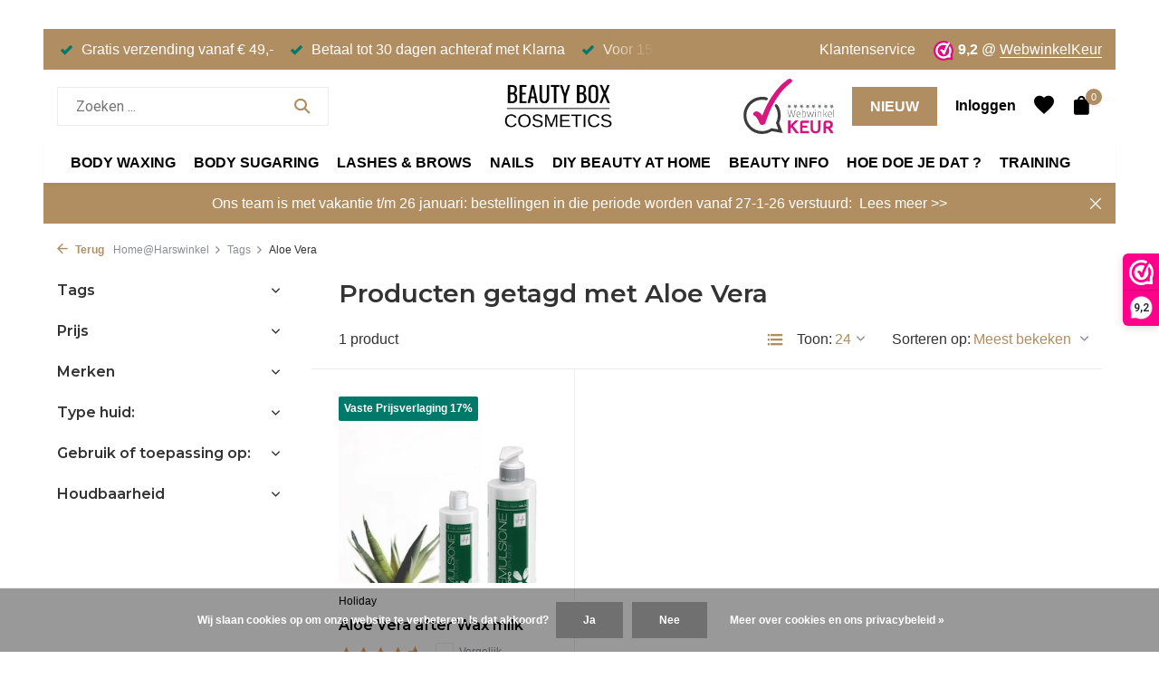

--- FILE ---
content_type: text/html;charset=utf-8
request_url: https://www.beautybox-cosmetics.nl/tags/aloe-vera/
body_size: 79937
content:
<!DOCTYPE html>
<html lang="nl">
  <head>
                             
<script type="text/javascript">
   window.dataLayer = window.dataLayer || [];
   dataLayer.push({
                            
      ecomm_pagetype: "category",
      ecomm_category: "Producten getagd met Aloe Vera",
      ecomm_prodid: "12020207",
             ecomm_totalvalue: "9.95"
                                    
             
      });
      
</script>

    <meta charset="utf-8"/>
<!-- [START] 'blocks/head.rain' -->
<!--

  (c) 2008-2026 Lightspeed Netherlands B.V.
  http://www.lightspeedhq.com
  Generated: 22-01-2026 @ 13:32:13

-->
<link rel="canonical" href="https://www.beautybox-cosmetics.nl/tags/aloe-vera/"/>
<link rel="alternate" href="https://www.beautybox-cosmetics.nl/index.rss" type="application/rss+xml" title="Nieuwe producten"/>
<link href="https://cdn.webshopapp.com/assets/cookielaw.css?2025-02-20" rel="stylesheet" type="text/css"/>
<meta name="robots" content="noodp,noydir"/>
<meta name="google-site-verification" content="eUhfqnF3kHO9qT67zq23yorLZ_MyOffwjgdZZyJrdvM"/>
<meta property="og:url" content="https://www.beautybox-cosmetics.nl/tags/aloe-vera/?source=facebook"/>
<meta property="og:site_name" content="Beauty Box Cosmetics"/>
<meta property="og:title" content="Aloe Vera"/>
<meta property="og:description" content="Van harsgroothandel tot beautyshop: professionele Holiday Wax, Body Sugaring &amp; salonproducten. Gratis verzending NL v.a. €49."/>
<script>
<!-- Google Tag Manager -->
<script>(function(w,d,s,l,i){w[l]=w[l]||[];w[l].push({'gtm.start':
new Date().getTime(),event:'gtm.js'});var f=d.getElementsByTagName(s)[0],
j=d.createElement(s),dl=l!='dataLayer'?'&l='+l:'';j.async=true;j.src=
'https://www.googletagmanager.com/gtm.js?id='+i+dl;f.parentNode.insertBefore(j,f);
})(window,document,'script','dataLayer','GTM-M3F8V39');</script>
<!-- End Google Tag Manager -->
</script>
<script>
<!-- Google Tag Manager (noscript) -->
<noscript><iframe src="https://www.googletagmanager.com/ns.html?id=GTM-M3F8V39"
height="0" width="0" style="display:none;visibility:hidden"></iframe></noscript>
<!-- End Google Tag Manager (noscript) -->
</script>
<script src="https://app.reloadify.com/assets/recommend.js?reloadify_account_id=3c50840b-43bd-4a6b-bd04-f8be20c58b03"></script>
<script src="https://ct.beslist.nl/temp_advertiser_refresh"></script>
<script>
<script type="application/ld+json">
{
    "@context": "https://schema.org",
    "@graph": [
        {
            /* 1. WEBSITE ENTITEIT */
            "@type": "WebSite",
            "@id": "https://www.beautybox-cosmetics.nl/#website",
            "name": "Beauty Box Cosmetics",
            "url": "https://www.beautybox-cosmetics.nl"
        },
        {
            /* 2. HOOFDENTITEIT: COLLECTION PAGE */
            "@type": "CollectionPage",
            "@id": "https://www.beautybox-cosmetics.nl/body-waxing/waxen-met-strips/#page",
            "url": "https://www.beautybox-cosmetics.nl/body-waxing/waxen-met-strips/",
            "inLanguage": "nl-NL",
            "name": "Waxen met Strips – Stripwax voor elk huidtype",
            "description": "Bij Beauty Box Cosmetics vind je professionele stripwax (waxen met strips) die werkt bij gezicht, benen, bikinilijn en andere zones. Je brengt de wax aan met een spatel of roller, legt er een strip op en trekt in één vloeiende beweging weg.",
            "isPartOf": { "@id": "https://www.beautybox-cosmetics.nl/#website" },
            "publisher": {
                "@type": "Organization",
                "name": "Beauty Box Cosmetics",
                "url": "https://www.beautybox-cosmetics.nl",
                "logo": {
                    "@type": "ImageObject",
                    "url": "https://www.beautybox-cosmetics.nl/logo.png"
                }
            }
        },
        
        {
            /* 3. BROODKRUIMEL NAVIGATIE (Rich Snippet) */
            "@type": "BreadcrumbList",
            "isPartOf": { "@id": "https://www.beautybox-cosmetics.nl/body-waxing/waxen-met-strips/#page" },
            "itemListElement": [
                { "@type": "ListItem", "position": 1, "name": "Body Waxing", "item": "https://www.beautybox-cosmetics.nl/body-waxing/" },
                { "@type": "ListItem", "position": 2, "name": "Waxen met Strips", "item": "https://www.beautybox-cosmetics.nl/body-waxing/waxen-met-strips/" }
            ]
        },
        
        {
            /* 4. LIJST MET SUBCATEGORIEËN (ItemList van CollectionPage) - NU MET 4 ITEMS */
            "@type": "ItemList",
            "@id": "https://www.beautybox-cosmetics.nl/body-waxing/waxen-met-strips/#subcategories",
            "isPartOf": { "@id": "https://www.beautybox-cosmetics.nl/body-waxing/waxen-met-strips/#page" },
            "numberOfItems": 4, 
            "itemListElement": [
                {
                    "@type": "ListItem",
                    "position": 1,
                    "item": {
                      "@type": "CollectionPage", 
                      "name": "Stripwax",
                      "url": "https://www.beautybox-cosmetics.nl/body-waxing/waxen-met-strips/stripwax/" 
                    }
                },
                {
                    "@type": "ListItem",
                    "position": 2,
                    "item": {
                      "@type": "CollectionPage", 
                      "name": "Hypoallergene Stripwax",
                      "url": "https://www.beautybox-cosmetics.nl/body-waxing/waxen-met-strips/hypoallergene-stripwax/" 
                    }
                },
                {
                    "@type": "ListItem",
                    "position": 3,
                    "item": {
                      "@type": "CollectionPage", 
                      "name": "Voordeelbox Stripwax Refills",
                      "url": "https://www.beautybox-cosmetics.nl/body-waxing/waxen-met-strips/voordeelbox-stripwax-refills/" 
                    }
                },
                {
                    /* DE NIEUWE SUBCATEGORIE IS HIER TOEGEVOEGD */
                    "@type": "ListItem",
                    "position": 4,
                    "item": {
                      "@type": "CollectionPage", 
                      "name": "Stripwax Refills 100ml", /* Naam afgeleid van de URL */
                      "url": "https://www.beautybox-cosmetics.nl/body-waxing/waxen-met-strips/stripwax-refills-100ml/" 
                    }
                }
            ]
        },

        {
            /* 5. VEELGESTELDE VRAGEN (FAQPage Rich Snippet) */
            "@type": "FAQPage",
            "@id": "https://www.beautybox-cosmetics.nl/body-waxing/waxen-met-strips/#faq",
            "isPartOf": { "@id": "https://www.beautybox-cosmetics.nl/body-waxing/waxen-met-strips/#page" },
            "inLanguage": "nl-NL",
            "mainEntity": [
                {
                    "@type": "Question",
                    "name": "Wat is waxen met strips?",
                    "acceptedAnswer": { "@type": "Answer", "text": "Waxen met strips betekent dat je wax aanbrengt, een strip erop legt en de wax samen met de strip verwijdert. Dit is een efficiënte methode voor allerlei zones op lichaam en gezicht." }
                },
                {
                    "@type": "Question",
                    "name": "Wat zijn de voordelen van stripwax?",
                    "acceptedAnswer": { "@type": "Answer", "text": "Voordelen zijn controle over de hoeveelheid wax, minder verspilling, effectiviteit op korte haartjes en veelzijdigheid voor verschillende zones." }
                },
                {
                    "@type": "Question",
                    "name": "Wat is het verschil tussen traditionele, hypoallergene en sugar stripwax?",
                    "acceptedAnswer": { "@type": "Answer", "text": "Traditionele stripwax is krachtig en algemeen toepasbaar. Hypoallergene versies zijn milder voor gevoelige huid. Sugar stripwax werkt met suikerbasis en is vaak wateroplosbaar en huidvriendelijk." }
                },
                {
                    "@type": "Question",
                    "name": "Hoe gebruik je stripwax correct?",
                    "acceptedAnswer": { "@type": "Answer", "text": "Verwarm wax tot optimale temperatuur, breng een dunne laag aan in haargroeirichting, druk een strip erop en trek in één vloeiende beweging tegen de haargroeirichting in." }
                },
                {
                    "@type": "Question",
                    "name": "Is stripwax geschikt voor gevoelige huid?",
                    "acceptedAnswer": { "@type": "Answer", "text": "Ja, vooral hypoallergene of sugar wax varianten. Test eerst op een klein stukje huid en werk op de juiste temperatuurniveaus." }
                }
            ]
        }
    ]
}
</script>
</script>
<script>
<script type="application/ld+json">
{
    "@context": "https://schema.org",
    "@type": "FAQPage",
    "mainEntity": [
        {
            "@type": "Question",
            "name": "Wat is stripwax precies?",
            "acceptedAnswer": {
                "@type": "Answer",
                "text": "Stripwax is een waxmethode waarbij wax wordt aangebracht en vervolgens met een strip verwijderd, zodat haren tot in de wortel worden meegenomen."
            }
        },
        {
            "@type": "Question",
            "name": "Wat zijn de voordelen van stripwax?",
            "acceptedAnswer": {
                "@type": "Answer",
                "text": "Stripwax is snel, veelzijdig en effectief, zelfs bij korte haartjes, en geschikt voor diverse zones van het lichaam."
            }
        },
        {
            "@type": "Question",
            "name": "Welk type stripwax is het meest huidvriendelijk?",
            "acceptedAnswer": {
                "@type": "Answer",
                "text": "Hypoallergene stripwax en gel stripwax zijn mildere formules, vaak zonder irriterende toevoegingen, ideaal voor gevoelige huid."
            }
        },
        {
            "@type": "Question",
            "name": "Hoe gebruik ik stripwax correct?",
            "acceptedAnswer": {
                "@type": "Answer",
                "text": "Verwarm de wax, breng aan in haargroeirichting, dek met strip, druk aan en verwijder snel tegen de haargroei in."
            }
        },
        {
            "@type": "Question",
            "name": "Is stripwax geschikt voor gevoelige huid?",
            "acceptedAnswer": {
                "@type": "Answer",
                "text": "Ja, vooral bij speciale formules. Test eerst op een klein stukje huid om reacties te vermijden."
            }
        }
    ]
}
</script>

</script>
<script>
<script type="application/ld+json">
{
    "@context": "https://schema.org",
    "@type": "FAQPage",
    "mainEntity": [
        {
            "@type": "Question",
            "name": "Wat betekent hypoallergene stripwax?",
            "acceptedAnswer": {
                "@type": "Answer",
                "text": "Hypoallergene stripwax is ontwikkeld zonder ingrediënten zoals colofonium en glyceryl rosinate, wat de kans op huidreacties vermindert."
            }
        },
        {
            "@type": "Question",
            "name": "Wat zijn de voordelen van deze wax?",
            "acceptedAnswer": {
                "@type": "Answer",
                "text": "Minder roodheid, minder prikkeling, veilig voor gevoelige zones en een glad resultaat."
            }
        },
        {
            "@type": "Question",
            "name": "Hoe gebruik ik hypoallergene wax?",
            "acceptedAnswer": {
                "@type": "Answer",
                "text": "Reinig en droog de huid, verwarm de wax, breng aan in haargroeirichting en verwijder met strip tegen de haargroei in."
            }
        },
        {
            "@type": "Question",
            "name": "Is deze wax geschikt voor alle huidzones?",
            "acceptedAnswer": {
                "@type": "Answer",
                "text": "Ja, de milde formule maakt de wax geschikt voor benen, armen, bikinilijn en gevoelige zones."
            }
        },
        {
            "@type": "Question",
            "name": "Wat maakt deze wax Italiaans?",
            "acceptedAnswer": {
                "@type": "Answer",
                "text": "De hypoallergene wax wordt ontwikkeld door Holiday Depilatori in Toscane, bekend om hun zachte en huidvriendelijke waxformules."
            }
        }
    ]
}
</script>

</script>
<script>
<script type="application/ld+json">
{
    "@context": "https://schema.org",
    "@type": "FAQPage",
    "mainEntity": [
        {
            "@type": "Question",
            "name": "Wat zit er in de voordeelbox stripwax refills?",
            "acceptedAnswer": {
                "@type": "Answer",
                "text": "Elke voordeelbox bevat 24 navulpatronen van 100 ml, geschikt voor universele waxverwamers en verkrijgbaar in traditionele, gel- en hypoallergene formules."
            }
        },
        {
            "@type": "Question",
            "name": "Voor wie is deze voordeelbox geschikt?",
            "acceptedAnswer": {
                "@type": "Answer",
                "text": "De voordeelverpakking is bedoeld voor salons en professionals die regelmatig waxbehandelingen uitvoeren en op zoek zijn naar een voordelige bulkoplossing."
            }
        },
        {
            "@type": "Question",
            "name": "Wat is het verschil tussen traditionele, gel- en hypoallergene stripwax?",
            "acceptedAnswer": {
                "@type": "Answer",
                "text": "Traditionele stripwax is krachtig en veelzijdig, gel-stripwax heeft een soepele textuur, en hypoallergene stripwax is vrij van colofonium en milder voor de huid."
            }
        },
        {
            "@type": "Question",
            "name": "Kan ik de refills combineren met elke waxverwarmer?",
            "acceptedAnswer": {
                "@type": "Answer",
                "text": "Ja, de patronen passen in standaard waxverwamers van 100 ml, met smalle of brede roller afhankelijk van het type patroon."
            }
        },
        {
            "@type": "Question",
            "name": "Wat zijn de voordelen van een voordeelverpakking?",
            "acceptedAnswer": {
                "@type": "Answer",
                "text": "Een voordeelbox verlaagt kosten, vermindert verpakkingsafval en zorgt dat je altijd voldoende voorraad hebt voor professioneel gebruik."
            }
        }
    ]
}
</script>

</script>
<script>
{
    "@context": "https://schema.org",
    "@graph": [
        {
            "@type": "WebSite",
            "@id": "https://www.beautybox-cosmetics.nl/#website",
            "name": "Beauty Box Cosmetics",
            "url": "https://www.beautybox-cosmetics.nl"
        },
        {
            "@type": "CollectionPage",
            "@id": "https://www.beautybox-cosmetics.nl/body-waxing/waxen-zonder-strips/#page",
            "url": "https://www.beautybox-cosmetics.nl/body-waxing/waxen-zonder-strips/",
            "inLanguage": "nl-NL",
            "name": "Waxen zonder Strips – Elastische Wax voor Zachte Ontharing",
            "description": "Professionele elastische wax zonder strips van Holiday en Elastique. Comfortabele filmwax voor gevoelige zones zoals oksels, bikinilijn en gezicht.",
            "isPartOf": { "@id": "https://www.beautybox-cosmetics.nl/#website" },
            "publisher": {
                "@type": "Organization",
                "name": "Beauty Box Cosmetics",
                "url": "https://www.beautybox-cosmetics.nl",
                "logo": {
                    "@type": "ImageObject",
                    "url": "https://www.beautybox-cosmetics.nl/logo.png"
                }
            }
        },
        {
            "@type": "BreadcrumbList",
            "isPartOf": { "@id": "https://www.beautybox-cosmetics.nl/body-waxing/waxen-zonder-strips/#page" },
            "itemListElement": [
                {
                    "@type": "ListItem",
                    "position": 1,
                    "name": "Body Waxing",
                    "item": "https://www.beautybox-cosmetics.nl/body-waxing/"
                },
                {
                    "@type": "ListItem",
                    "position": 2,
                    "name": "Waxen zonder Strips",
                    "item": "https://www.beautybox-cosmetics.nl/body-waxing/waxen-zonder-strips/"
                }
            ]
        },
        {
            "@type": "ItemList",
            "@id": "https://www.beautybox-cosmetics.nl/body-waxing/waxen-zonder-strips/#subcategories",
            "isPartOf": { "@id": "https://www.beautybox-cosmetics.nl/body-waxing/waxen-zonder-strips/#page" },
            "numberOfItems": 2,
            "itemListElement": [
                {
                    "@type": "ListItem",
                    "position": 1,
                    "item": {
                      "@type": "CollectionPage",
                      "name": "Elastique Brazilian Wax",
                      "url": "https://www.beautybox-cosmetics.nl/body-waxing/waxen-zonder-strips/elastique-brazilian-wax/"
                    }
                },
                {
                    "@type": "ListItem",
                    "position": 2,
                    "item": {
                      "@type": "CollectionPage",
                      "name": "Elastique Hypoallergene Wax",
                      "url": "https://www.beautybox-cosmetics.nl/body-waxing/waxen-zonder-strips/elastique-hypoallergene-wax/"
                    }
                }
            ]
        },
        {
            "@type": "FAQPage",
            "@id": "https://www.beautybox-cosmetics.nl/body-waxing/waxen-zonder-strips/#faq",
            "isPartOf": { "@id": "https://www.beautybox-cosmetics.nl/body-waxing/waxen-zonder-strips/#page" },
            "inLanguage": "nl-NL",
            "mainEntity": [
                {
                    "@type": "Question",
                    "name": "Wat is waxen zonder strips?",
                    "acceptedAnswer": {
                      "@type": "Answer",
                      "text": "Waxen zonder strips is een methode waarbij je de wax aanbrengt, laat opstijven en vervolgens zonder strip verwijdert. De elastische wax sluit de haartjes in en verwijdert ze met één soepele beweging."
                    }
                },
                {
                    "@type": "Question",
                    "name": "Wat zijn de voordelen van elastische wax?",
                    "acceptedAnswer": {
                      "@type": "Answer",
                      "text": "De elastische wax werkt zachter voor de huid, veroorzaakt minder irritatie en is geschikt voor gevoelige huidtypes. De resultaten blijven wekenlang zichtbaar glad."
                    }
                },
                {
                    "@type": "Question",
                    "name": "Hoe gebruik ik elastische wax correct?",
                    "acceptedAnswer": {
                      "@type": "Answer",
                      "text": "Verwarm de wax tot de juiste temperatuur, reinig en droog de huid, breng de wax aan met de haargroeirichting mee en verwijder na het opstijven zonder strip tegen de haargroeirichting in."
                    }
                },
                {
                    "@type": "Question",
                    "name": "Is waxen zonder strips geschikt voor alle huidzones?",
                    "acceptedAnswer": {
                      "@type": "Answer",
                      "text": "Ja, deze techniek is geschikt voor benen, armen, oksels, bikinilijn en gezicht. Voor de gevoelige huid zijn er hypoallergene formules beschikbaar."
                    }
                },
                {
                    "@type": "Question",
                    "name": "Welke merken wax zonder strips verkopen jullie?",
                    "acceptedAnswer": {
                      "@type": "Answer",
                      "text": "Beauty Box Cosmetics verkoopt onder andere elastische wax van Holiday en Elastique – beide bekend om hun soepele textuur en professionele kwaliteit."
                    }
                }
            ]
        }
    ]
}

</script>
<script>
<script type="application/ld+json">
{
    "@context": "https://schema.org",
    "@type": "FAQPage",
    "mainEntity": [
        {
            "@type": "Question",
            "name": "Wat is Elastique Brazilian Wax?",
            "acceptedAnswer": {
                "@type": "Answer",
                "text": "Elastique Brazilian Wax is een striploze, elastische filmwax voor delicate zones, die alleen de haren pakt en niet de huid."
            }
        },
        {
            "@type": "Question",
            "name": "Waarom kiezen voor deze wax voor intieme zones?",
            "acceptedAnswer": {
                "@type": "Answer",
                "text": "Doordat de wax niet aan de huid hecht, wordt de kans op irritatie verminderd. Het is zachter voor de huid en geschikt voor gevoelige zones."
            }
        },
        {
            "@type": "Question",
            "name": "Hoe gebruik ik Elastique Brazilian Wax?",
            "acceptedAnswer": {
                "@type": "Answer",
                "text": "Breng een dunne laag aan in haargroeirichting, laat film opstijven en verwijder door te schrapen of op te tillen. Geen strip nodig."
            }
        },
        {
            "@type": "Question",
            "name": "Is deze wax geschikt voor andere delen van het lichaam?",
            "acceptedAnswer": {
                "@type": "Answer",
                "text": "Hoewel bedoeld voor de intieme zone, kan hij ook op oksels of andere gevoelige zones gebruikt worden."
            }
        },
        {
            "@type": "Question",
            "name": "Wordt deze wax geleverd in verschillende varianten?",
            "acceptedAnswer": {
                "@type": "Answer",
                "text": "Ja — beschikbaar in standaard, milde en hypoallergene varianten passend bij verschillende huidtypes."
            }
        }
    ]
}
</script>

</script>
<script>
<script type="application/ld+json">
{
    "@context": "https://schema.org",
    "@type": "FAQPage",
    "mainEntity": [
        {
            "@type": "Question",
            "name": "Wat maakt deze wax hypoallergene?",
            "acceptedAnswer": {
                "@type": "Answer",
                "text": "De wax is vrij van colofonium en glyceryl rosinate, wat het beter verdraagbaar maakt voor gevoelige huidtypes."
            }
        },
        {
            "@type": "Question",
            "name": "Wat zijn de voordelen van deze wax?",
            "acceptedAnswer": {
                "@type": "Answer",
                "text": "Minder irritatie, geschikt voor gevoelige zones, gebruik in meerdere richtingen, optimale droogtijd en glad resultaat."
            }
        },
        {
            "@type": "Question",
            "name": "Hoe gebruik ik de Elastique Hypoallergene Wax?",
            "acceptedAnswer": {
                "@type": "Answer",
                "text": "Verwarm wax tot werktemperatuur, breng aan in één richting en verwijder zonder strip tegen de haargroei in wanneer hij licht is uitgehard."
            }
        },
        {
            "@type": "Question",
            "name": "Op welke zones kan ik deze wax gebruiken?",
            "acceptedAnswer": {
                "@type": "Answer",
                "text": "Geschikt voor gevoelige zones zoals bikinilijn, oksels en intieme gebieden; kan ook voor armen en benen gebruikt worden."
            }
        },
        {
            "@type": "Question",
            "name": "In welke verpakking wordt hij geleverd?",
            "acceptedAnswer": {
                "@type": "Answer",
                "text": "Wordt geleverd in navulverpakkingen van 2 × 500 gram parels, geschikt voor salon- en thuisgebruik."
            }
        }
    ]
}
</script>

</script>
<script>
<script type="application/ld+json">
{
    "@context": "https://schema.org",
    "@type": "FAQPage",
    "mainEntity": [
        {
            "@type": "Question",
            "name": "Wat valt onder Wax Essentials?",
            "acceptedAnswer": {
                "@type": "Answer",
                "text": "Wax Essentials omvat pre-wax sprays, reinigers, nabehandelingsoliën, crèmes en verzorgingsproducten die gebruikt worden bij voorbereiding en nazorg van waxbehandelingen."
            }
        },
        {
            "@type": "Question",
            "name": "Waarom zijn deze producten belangrijk?",
            "acceptedAnswer": {
                "@type": "Answer",
                "text": "Ze zorgen voor een schone huid, betere hechting van de wax, verminderen huidirritatie en bieden verzorging na behandeling."
            }
        },
        {
            "@type": "Question",
            "name": "Wanneer gebruik ik pre-wax spray?",
            "acceptedAnswer": {
                "@type": "Answer",
                "text": "Pre-wax spray gebruik je op een droge huid vóór de wax om vuil, oliën en vocht te verwijderen zodat wax beter hecht."
            }
        },
        {
            "@type": "Question",
            "name": "Wat doet een after-wax olie of crème?",
            "acceptedAnswer": {
                "@type": "Answer",
                "text": "After-wax producten kalmeren de huid, verwijderen harsresten, neutraliseren irritatie en verzachten de huid."
            }
        },
        {
            "@type": "Question",
            "name": "Welke ingrediënten vermijd ik in verzorgingsproducten?",
            "acceptedAnswer": {
                "@type": "Answer",
                "text": "Vermijd agressieve alcoholen, parfum en irriterende zuren direct na het waxen. Kies zachte, kalmerende formules met ingrediënten als aloë vera."
            }
        }
    ]
}
</script>

</script>
<script>
<script type="application/ld+json">
{
    "@context": "https://schema.org",
    "@type": "FAQPage",
    "mainEntity": [
        {
            "@type": "Question",
            "name": "Welke soorten harsstrips zijn er verkrijgbaar?",
            "acceptedAnswer": {
                "@type": "Answer",
                "text": "Er zijn harsstrips van 7×20 cm, face strips van ca. 7×2 cm en harsstrip-rollen van 7 cm breed in verschillende lengtes beschikbaar."
            }
        },
        {
            "@type": "Question",
            "name": "Van welk materiaal zijn de harsstrips gemaakt?",
            "acceptedAnswer": {
                "@type": "Answer",
                "text": "De harsstrips zijn gemaakt van stevig non-woven viscose dat niet scheurt, goed hecht en de huid niet irriteert."
            }
        },
        {
            "@type": "Question",
            "name": "Kan ik harsstrips hergebruiken?",
            "acceptedAnswer": {
                "@type": "Answer",
                "text": "Nee, harsstrips zijn bedoeld voor eenmalig gebruik om hygiëne en optimale werking te garanderen."
            }
        },
        {
            "@type": "Question",
            "name": "Zijn de harsstrips geschikt voor alle soorten hars?",
            "acceptedAnswer": {
                "@type": "Answer",
                "text": "Ja, ze zijn geschikt voor traditionele striphars, suikerhars en filmhars."
            }
        },
        {
            "@type": "Question",
            "name": "Wat is het voordeel van harsstrip-rollen?",
            "acceptedAnswer": {
                "@type": "Answer",
                "text": "Met harsstrip-rollen van 7 cm breed kun je zelf de lengte bepalen, ideaal voor grotere lichaamszones."
            }
        }
    ]
}
</script>

</script>
<script>
{
    "@context": "https://schema.org",
    "@type": "FAQPage",
    "mainEntity": [
        {
            "@type": "Question",
            "name": "Waarom is beschermende kleding belangrijk tijdens het harsen?",
            "acceptedAnswer": {
                "@type": "Answer",
                "text": "Beschermende kleding voorkomt dat wax, olie of lotions op je eigen kleding terechtkomen. Het draagt bij aan hygiëne en een professionele uitstraling tijdens behandelingen."
            }
        },
        {
            "@type": "Question",
            "name": "Welke materialen worden gebruikt voor professionele wax schorten?",
            "acceptedAnswer": {
                "@type": "Answer",
                "text": "Professionele wax schorten zijn vaak gemaakt van pvc, nylon of gecoat textiel. Deze materialen zijn duurzaam, waterafstotend en eenvoudig te reinigen, zelfs bij dagelijks gebruik in de salon."
            }
        },
        {
            "@type": "Question",
            "name": "Hoe maak ik mijn wax schort of salonkleding schoon?",
            "acceptedAnswer": {
                "@type": "Answer",
                "text": "Verwijder waxresten met een speciale harsreiniger of olie, en was daarna met lauw water en milde zeep. Zo blijft het materiaal soepel en hygiënisch voor dagelijks gebruik."
            }
        },
        {
            "@type": "Question",
            "name": "Zijn wax schorten geschikt voor gebruik met suikerhars?",
            "acceptedAnswer": {
                "@type": "Answer",
                "text": "Ja, wax schorten zijn geschikt voor alle harssoorten, inclusief suikerhars. Ze beschermen tegen plakkerige resten en zorgen voor een schoon en professioneel werkoppervlak."
            }
        },
        {
            "@type": "Question",
            "name": "Waarop letten bij de aanschaf van salonkleding?",
            "acceptedAnswer": {
                "@type": "Answer",
                "text": "Let op het materiaal, de pasvorm en het onderhoudsgemak. Comfort, bescherming en hygiëne zijn de belangrijkste factoren voor een professionele uitstraling in jouw salon."
            }
        }
    ]
}

</script>
<script>
{
    "@context": "https://schema.org",
    "@type": "FAQPage",
    "mainEntity": [
        {
            "@type": "Question",
            "name": "Waarom zijn disposables belangrijk bij harsbehandelingen?",
            "acceptedAnswer": {
                "@type": "Answer",
                "text": "Disposables voorkomen kruisbesmetting en zorgen voor een hygiënische behandeling. Ze dragen bij aan klantveiligheid en professionele werkomstandigheden."
            }
        },
        {
            "@type": "Question",
            "name": "Welke reinigingsproducten zijn geschikt voor harsapparatuur?",
            "acceptedAnswer": {
                "@type": "Answer",
                "text": "Gebruik speciale wax cleaners die resten hars oplossen zonder de apparatuur te beschadigen. Vermijd agressieve middelen die plastic of metaal aantasten."
            }
        },
        {
            "@type": "Question",
            "name": "Kan ik disposables meerdere keren gebruiken?",
            "acceptedAnswer": {
                "@type": "Answer",
                "text": "Nee, disposables zijn ontworpen voor eenmalig gebruik. Dit garandeert optimale hygiëne en voorkomt verspreiding van bacteriën of huidirritaties."
            }
        },
        {
            "@type": "Question",
            "name": "Hoe verwijder ik harsresten van oppervlakken?",
            "acceptedAnswer": {
                "@type": "Answer",
                "text": "Gebruik professionele harsreiniger of olie die specifiek is ontwikkeld voor waxresten. Breng aan met een doek en veeg grondig schoon."
            }
        },
        {
            "@type": "Question",
            "name": "Wat hoort tot de basisuitrusting voor wax cleaning?",
            "acceptedAnswer": {
                "@type": "Answer",
                "text": "Essentiële producten zijn reinigingsdoekjes, handschoenen, harsreiniger, non-woven strips en desinfectiemiddel voor werkoppervlakken."
            }
        }
    ]
}

</script>
<script>
{
    "@context": "https://schema.org",
    "@type": "FAQPage",
    "mainEntity": [
        {
            "@type": "Question",
            "name": "Wat zit er in een Body & Face Waxing Set?",
            "acceptedAnswer": {
                "@type": "Answer",
                "text": "Elke set bevat professionele wax, harsrollers of filmhars, strips, spatels en nabehandelingsproducten. Afhankelijk van het type set kan ook een waxverwarmer inbegrepen zijn."
            }
        },
        {
            "@type": "Question",
            "name": "Zijn de waxing sets geschikt voor gevoelige huid?",
            "acceptedAnswer": {
                "@type": "Answer",
                "text": "Ja, onze sets bevatten zachte harsen en filmharsen die geschikt zijn voor gevoelige huidtypes. Ze minimaliseren irritatie en roodheid tijdens en na het waxen."
            }
        },
        {
            "@type": "Question",
            "name": "Kan ik de Body & Face Waxing Set thuis gebruiken?",
            "acceptedAnswer": {
                "@type": "Answer",
                "text": "Ja, de sets zijn zowel voor professioneel gebruik als voor thuisgebruik ontwikkeld. Ze bevatten duidelijke instructies voor veilig en effectief ontharen."
            }
        },
        {
            "@type": "Question",
            "name": "Welke merken zitten in de waxing sets?",
            "acceptedAnswer": {
                "@type": "Answer",
                "text": "De sets bevatten producten van topmerken zoals Holiday, Elastique en Jade – allemaal bekend om hun hoge kwaliteit en comfort tijdens het ontharen."
            }
        },
        {
            "@type": "Question",
            "name": "Wat is het verschil tussen waxen met en zonder strips?",
            "acceptedAnswer": {
                "@type": "Answer",
                "text": "Wax met strips wordt gebruikt voor grotere zones zoals benen en armen, terwijl striploze filmhars ideaal is voor gevoelige gebieden zoals het gezicht, oksels of bikinilijn."
            }
        }
    ]
}

</script>
<script>
{
    "@context": "https://schema.org",
    "@type": "FAQPage",
    "mainEntity": [
        {
            "@type": "Question",
            "name": "Wat zit er in een Brow Wax Set?",
            "acceptedAnswer": {
                "@type": "Answer",
                "text": "Een Brow Wax Set bevat filmhars met karitéboter, spatels, en nabehandelingsproducten om de huid te kalmeren na het waxen. Alles wat je nodig hebt voor perfect gevormde wenkbrauwen."
            }
        },
        {
            "@type": "Question",
            "name": "Is de Brow Wax geschikt voor de gevoelige huid?",
            "acceptedAnswer": {
                "@type": "Answer",
                "text": "Ja, de wax is speciaal ontwikkeld voor de gevoelige huid rondom de wenkbrauwen. De formule met karitéboter verzacht en beschermt de huid tijdens het waxen."
            }
        },
        {
            "@type": "Question",
            "name": "Kan ik mijn wenkbrauwen zelf waxen met deze set?",
            "acceptedAnswer": {
                "@type": "Answer",
                "text": "Ja, onze Brow Wax Sets zijn eenvoudig te gebruiken, zelfs voor beginners. Ze zijn ontworpen voor veilig thuisgebruik met professionele resultaten."
            }
        },
        {
            "@type": "Question",
            "name": "Wat maakt filmhars beter dan traditionele wax?",
            "acceptedAnswer": {
                "@type": "Answer",
                "text": "Filmhars hecht alleen aan de haartjes en niet aan de huid. Dit maakt de behandeling comfortabeler, vermindert pijn en voorkomt irritatie of roodheid."
            }
        },
        {
            "@type": "Question",
            "name": "Hoe lang blijft het resultaat zichtbaar na het waxen?",
            "acceptedAnswer": {
                "@type": "Answer",
                "text": "De resultaten blijven gemiddeld 3 tot 4 weken zichtbaar. Regelmatig waxen zorgt ervoor dat de haartjes dunner en minder snel teruggroeien."
            }
        }
    ]
}

</script>
<script>
{
    "@context": "https://schema.org",
    "@type": "FAQPage",
    "mainEntity": [
        {
            "@type": "Question",
            "name": "Wat zit er in een Face Wax Set?",
            "acceptedAnswer": {
                "@type": "Answer",
                "text": "Een Face Wax Set bevat gezichtswax, spatels, strips (indien van toepassing) en verzorgingsproducten voor vóór en na het waxen. Alles wat je nodig hebt voor een complete gezichtsbehandeling."
            }
        },
        {
            "@type": "Question",
            "name": "Zijn Face Wax Sets geschikt voor de gevoelige huid?",
            "acceptedAnswer": {
                "@type": "Answer",
                "text": "Ja, onze gezichtswax is speciaal ontwikkeld voor de gevoelige huid. De milde formules verminderen roodheid en irritatie, zelfs bij delicate zones zoals de bovenlip of wenkbrauwen."
            }
        },
        {
            "@type": "Question",
            "name": "Kan ik mijn gezicht thuis waxen met deze sets?",
            "acceptedAnswer": {
                "@type": "Answer",
                "text": "Ja, de Face Wax Sets zijn ontworpen voor eenvoudig thuisgebruik. De producten zijn gebruiksvriendelijk en zorgen voor professionele resultaten zonder dat je naar een salon hoeft."
            }
        },
        {
            "@type": "Question",
            "name": "Hoe lang blijft mijn huid glad na het waxen?",
            "acceptedAnswer": {
                "@type": "Answer",
                "text": "Afhankelijk van je haargroei blijft de huid gemiddeld 3 tot 4 weken glad. Regelmatig waxen zorgt ervoor dat de haren dunner en zachter terugkomen."
            }
        },
        {
            "@type": "Question",
            "name": "Wat is het verschil tussen filmhars en wax met strips voor het gezicht?",
            "acceptedAnswer": {
                "@type": "Answer",
                "text": "Filmhars is zachter en trekt minder aan de huid, ideaal voor gevoelige zones. Wax met strips is geschikt voor snellere behandelingen en grove haartypes."
            }
        }
    ]
}

</script>
<script>
{
    "@context": "https://schema.org",
    "@type": "FAQPage",
    "mainEntity": [
        {
            "@type": "Question",
            "name": "Wat zit er in een Total Body Wax Set?",
            "acceptedAnswer": {
                "@type": "Answer",
                "text": "Een Total Body Wax Set bevat alles wat je nodig hebt voor volledige lichaamsontharing, zoals professionele wax, Bodysugar, strips, spatels en nabehandelingsproducten. Sommige sets bevatten ook een waxverwarmer."
            }
        },
        {
            "@type": "Question",
            "name": "Kan ik de Total Body Wax Set thuis gebruiken?",
            "acceptedAnswer": {
                "@type": "Answer",
                "text": "Ja, de sets zijn geschikt voor zowel professioneel gebruik als thuisgebruik. Ze zijn eenvoudig in gebruik en zorgen voor een langdurig haarvrij resultaat zonder stoppels."
            }
        },
        {
            "@type": "Question",
            "name": "Is de wax geschikt voor gevoelige huidtypes?",
            "acceptedAnswer": {
                "@type": "Answer",
                "text": "Ja, de formules in de Total Body Wax Sets zijn ontwikkeld om zacht te zijn voor de huid en minimaliseren irritatie, zelfs op gevoelige zones zoals oksels en bikinilijn."
            }
        },
        {
            "@type": "Question",
            "name": "Hoe lang blijft mijn huid haarvrij na het waxen?",
            "acceptedAnswer": {
                "@type": "Answer",
                "text": "Gemiddeld blijft je huid 3 tot 4 weken haarvrij, afhankelijk van het haartype en de regelmaat van het waxen. Regelmatig waxen vermindert de haargroei op termijn."
            }
        },
        {
            "@type": "Question",
            "name": "Wat is het verschil tussen wax en Bodysugar?",
            "acceptedAnswer": {
                "@type": "Answer",
                "text": "Wax hecht aan het haar en verwijdert het vanaf de wortel, terwijl Bodysugar milder is en beter geschikt voor gevoelige huidtypes. Beide zorgen voor een glad en langdurig resultaat."
            }
        }
    ]
}

</script>
<script>
{
    "@context": "https://schema.org",
    "@type": "FAQPage",
    "mainEntity": [
        {
            "@type": "Question",
            "name": "Waarom is huidvoorbereiding belangrijk bij waxen?",
            "acceptedAnswer": {
                "@type": "Answer",
                "text": "Een goed voorbereide huid zorgt voor een betere hechting van de wax en vermindert irritatie. Zo wordt de behandeling comfortabeler en het resultaat gladder en langduriger."
            }
        },
        {
            "@type": "Question",
            "name": "Wat is de juiste volgorde van voorbereiding voor het waxen?",
            "acceptedAnswer": {
                "@type": "Answer",
                "text": "Desinfecteer eerst de handen, gebruik enkele dagen vooraf een scrub, reinig vlak voor het waxen met een pre wax lotion en sluit af met een poeder om de huid te beschermen."
            }
        },
        {
            "@type": "Question",
            "name": "Wat doet pre wax lotion precies?",
            "acceptedAnswer": {
                "@type": "Answer",
                "text": "Pre wax lotion verwijdert talg, vuil en onzuiverheden van de huid. Dit zorgt ervoor dat de wax beter aan de haartjes hecht en voorkomt dat de huid wordt belast tijdens het waxen."
            }
        },
        {
            "@type": "Question",
            "name": "Waarom gebruik je poeder voor het waxen?",
            "acceptedAnswer": {
                "@type": "Answer",
                "text": "Pre wax powder absorbeert overtollig vocht en vormt een beschermlaagje op de huid. Hierdoor hecht de wax enkel aan de haartjes en niet aan de huid, wat irritatie voorkomt."
            }
        },
        {
            "@type": "Question",
            "name": "Kan ik scrub, lotion en powder combineren?",
            "acceptedAnswer": {
                "@type": "Answer",
                "text": "Ja, deze producten vullen elkaar aan. Gebruik de scrub enkele dagen vooraf, en vlak voor de behandeling de pre wax lotion gevolgd door de pre wax powder voor de beste resultaten."
            }
        }
    ]
}

</script>
<script>
{
    "@context": "https://schema.org",
    "@type": "FAQPage",
    "mainEntity": [
        {
            "@type": "Question",
            "name": "Wat doet een wax lotion na het ontharen?",
            "acceptedAnswer": {
                "@type": "Answer",
                "text": "Een wax lotion hydrateert en kalmeert de huid direct na het ontharen. Het vermindert roodheid en helpt irritatie te voorkomen, zodat de huid sneller herstelt."
            }
        },
        {
            "@type": "Question",
            "name": "Kan ik wax lotions gebruiken bij een gevoelige huid?",
            "acceptedAnswer": {
                "@type": "Answer",
                "text": "Ja, onze Wax Lotions & Skincare zijn geschikt voor alle huidtypes, inclusief de gevoelige huid. De milde formules bevatten verzorgende ingrediënten die de huid niet belasten."
            }
        },
        {
            "@type": "Question",
            "name": "Hoe gebruik ik wax lotion na het waxen?",
            "acceptedAnswer": {
                "@type": "Answer",
                "text": "Breng na het verwijderen van de wax een kleine hoeveelheid lotion aan op de huid. Masseer zachtjes in tot het product volledig is opgenomen voor optimale hydratatie en herstel."
            }
        },
        {
            "@type": "Question",
            "name": "Helpt wax lotion tegen rode bultjes na het waxen?",
            "acceptedAnswer": {
                "@type": "Answer",
                "text": "Ja, de kalmerende werking van de lotion vermindert roodheid en voorkomt het ontstaan van irritatie of bultjes na het ontharen."
            }
        },
        {
            "@type": "Question",
            "name": "Kan ik Wax Lotions & Skincare combineren met andere producten?",
            "acceptedAnswer": {
                "@type": "Answer",
                "text": "Absoluut. Ze zijn ideaal te combineren met Holiday Wax, Sugar Wax of filmharsen om een volledige en professionele waxbehandeling te realiseren."
            }
        }
    ]
}

</script>
<script>
{
    "@context": "https://schema.org",
    "@type": "FAQPage",
    "mainEntity": [
        {
            "@type": "Question",
            "name": "Wat is Special Skin Aftercare?",
            "acceptedAnswer": {
                "@type": "Answer",
                "text": "Special Skin Aftercare is een verzorgingslijn die helpt bij het herstellen en kalmeren van de huid na waxen of sugaring. Het vermindert roodheid en ondersteunt het natuurlijke herstelproces."
            }
        },
        {
            "@type": "Question",
            "name": "Waarom is nabehandeling na waxen of sugaring belangrijk?",
            "acceptedAnswer": {
                "@type": "Answer",
                "text": "Na het verwijderen van ongewenst haar is de huid tijdelijk gevoeliger. Een goede nabehandeling voorkomt irritatie, helpt roodheid te verminderen en brengt de pH-waarde weer in balans."
            }
        },
        {
            "@type": "Question",
            "name": "Zijn Special Skin Aftercare producten geschikt voor de gevoelige huid?",
            "acceptedAnswer": {
                "@type": "Answer",
                "text": "Ja, de producten zijn speciaal samengesteld voor de gevoelige huid en bevatten natuurlijke ingrediënten zoals aloë vera en kamille die de huid kalmeren en verzachten."
            }
        },
        {
            "@type": "Question",
            "name": "Helpen deze producten bij het verminderen van haargroei?",
            "acceptedAnswer": {
                "@type": "Answer",
                "text": "Bepaalde Special Skin Aftercare-producten bevatten ingrediënten die de haargroei kunnen remmen, wat zorgt voor een langdurig gladde huid tussen de behandelingen door."
            }
        },
        {
            "@type": "Question",
            "name": "Wanneer gebruik ik Special Skin Aftercare?",
            "acceptedAnswer": {
                "@type": "Answer",
                "text": "Gebruik direct na het harsen of sugaring en dagelijks daarna om de huid gehydrateerd, gekalmeerd en in optimale conditie te houden."
            }
        }
    ]
}

</script>
<script>
{
    "@context": "https://schema.org",
    "@type": "FAQPage",
    "mainEntity": [
        {
            "@type": "Question",
            "name": "Wat is een wax heater?",
            "acceptedAnswer": {
                "@type": "Answer",
                "text": "Een wax heater is een apparaat dat hars of wax verwarmt tot de juiste temperatuur voor een comfortabele en effectieve ontharing. Het voorkomt oververhitting en houdt de consistentie van de wax optimaal."
            }
        },
        {
            "@type": "Question",
            "name": "Welke soorten wax heaters zijn er?",
            "acceptedAnswer": {
                "@type": "Answer",
                "text": "Er zijn wax heaters voor potten, harspatronen en duo-modellen met meerdere compartimenten. Zo kies je eenvoudig de heater die past bij jouw type behandeling en waxsoort."
            }
        },
        {
            "@type": "Question",
            "name": "Kan ik verschillende merken wax gebruiken in dezelfde heater?",
            "acceptedAnswer": {
                "@type": "Answer",
                "text": "Ja, de meeste wax heaters van Beauty Box Cosmetics hebben een universele maatvoering waardoor ze geschikt zijn voor diverse merken en types hars."
            }
        },
        {
            "@type": "Question",
            "name": "Wat is het voordeel van een digitale wax heater?",
            "acceptedAnswer": {
                "@type": "Answer",
                "text": "Digitale wax heaters bieden een nauwkeurige temperatuurregeling, waardoor de wax altijd op de juiste temperatuur blijft zonder risico op verbranding of oververhitting."
            }
        },
        {
            "@type": "Question",
            "name": "Hoe onderhoud ik mijn wax heater?",
            "acceptedAnswer": {
                "@type": "Answer",
                "text": "Reinig de buitenzijde regelmatig met een zachte doek en verwijder waxresten met een speciale cleaner zodra het apparaat is afgekoeld. Vermijd water in de binnenkant van de heater."
            }
        }
    ]
}

</script>
<script>
{
    "@context": "https://schema.org",
    "@type": "FAQPage",
    "mainEntity": [
        {
            "@type": "Question",
            "name": "Wat is het verschil tussen parels (beads) en cans (blikken)?",
            "acceptedAnswer": {
                "@type": "Answer",
                "text": "Parels of beads zijn losse filmharskorrels die smelten tot vloeibare hars in de heater. Ze zijn handig voor precieze dosering en hygiënisch gebruik. Cans zijn kant-en-klare blikken hars (400 of 800 ml) die direct in de heater worden geplaatst en ideaal zijn voor regelmatig of intensief salongebruik."
            }
        },
        {
            "@type": "Question",
            "name": "Welke heater kies ik: 400 ml of 800 ml?",
            "acceptedAnswer": {
                "@type": "Answer",
                "text": "Een 400 ml heater is compact en ideaal voor kleinere zones of wisselende harssoorten. Een 800 ml heater is praktischer voor salons met veel behandelingen of bij gebruik van één type hars."
            }
        },
        {
            "@type": "Question",
            "name": "Wanneer kies ik voor analoog of digitaal?",
            "acceptedAnswer": {
                "@type": "Answer",
                "text": "Analoge heaters zijn eenvoudig en betrouwbaar. Digitale heaters bieden meer controle dankzij een nauwkeurige temperatuurinstelling en digitale uitlezing – ideaal bij gevoelige huidtypen of specifieke harssoorten."
            }
        },
        {
            "@type": "Question",
            "name": "Heb ik een inzetblik of deksel nodig?",
            "acceptedAnswer": {
                "@type": "Answer",
                "text": "Een inzetblik is handig als je regelmatig wisselt tussen verschillende harssoorten of kleuren. Een deksel voorkomt stof en helpt warmte beter vast te houden voor een stabiel smeltproces."
            }
        },
        {
            "@type": "Question",
            "name": "Welke temperatuur is geschikt voor filmhars of suikerhars?",
            "acceptedAnswer": {
                "@type": "Answer",
                "text": "Filmhars wordt meestal verwerkt op een middelhoge temperatuur en moet stroperig vloeibaar zijn. Suikerhars vraagt doorgaans een iets lagere, constante temperatuur. Raadpleeg altijd de productinstructies van de gebruikte hars."
            }
        }
    ]
}

</script>
<script>
{
    "@context": "https://schema.org",
    "@type": "FAQPage",
    "mainEntity": [
        {
            "@type": "Question",
            "name": "Wat is een wax refill heater?",
            "acceptedAnswer": {
                "@type": "Answer",
                "text": "Een wax refill heater is een apparaat dat speciaal is ontworpen voor het verwarmen van 100 ml harspatronen of wax refills. Het zorgt voor een constante temperatuur zodat de wax klaar is voor professioneel gebruik."
            }
        },
        {
            "@type": "Question",
            "name": "Zijn deze heaters compatibel met alle waxpatronen?",
            "acceptedAnswer": {
                "@type": "Answer",
                "text": "Ja, onze 100 ml wax refill heaters hebben een universele maat en zijn compatibel met vrijwel alle waxpatronen en refills in de markt, ongeacht het merk."
            }
        },
        {
            "@type": "Question",
            "name": "Wat is het verschil tussen een thermostaat en een instelbare temperatuurregeling?",
            "acceptedAnswer": {
                "@type": "Answer",
                "text": "Een thermostaat houdt de wax automatisch op een vaste temperatuur, terwijl een heater met instelbare temperatuurregeling meer controle geeft over de exacte warmte-instelling."
            }
        },
        {
            "@type": "Question",
            "name": "Wat is een basisstation voor wax heaters?",
            "acceptedAnswer": {
                "@type": "Answer",
                "text": "Een basisstation is een houder waarin de wax heater geplaatst wordt, zodat deze continu aangesloten blijft op stroom. Dit biedt extra gemak en efficiëntie tijdens behandelingen."
            }
        },
        {
            "@type": "Question",
            "name": "Zijn de wax refill heaters geschikt voor intensief gebruik?",
            "acceptedAnswer": {
                "@type": "Answer",
                "text": "Ja, al onze wax heaters zijn ontworpen voor langdurig professioneel gebruik in salons en bieden betrouwbare prestaties, zelfs bij dagelijks gebruik."
            }
        }
    ]
}

</script>
<script>
{
    "@context": "https://schema.org",
    "@type": "FAQPage",
    "mainEntity": [
        {
            "@type": "Question",
            "name": "Wat is het belangrijkste verschil tussen Elastique Wax en Lycon Wax?",
            "acceptedAnswer": {
                "@type": "Answer",
                "text": "Elastique® Wax heeft een lagere smelttemperatuur en is zachter en elastischer. Hierdoor breekt de wax minder snel en is deze beter geschikt voor gevoelige huidtypes.."
            }
        },
        {
            "@type": "Question",
            "name": "Is Elastique Wax geschikt voor alle huidtypen?",
            "acceptedAnswer": {
                "@type": "Answer",
                "text": "Ja, Elastique® Wax is hypoallergeen en daardoor veilig voor gevoelige huidtypen. De formule bevat milde geurstoffen en geen agressieve harscomponenten."
            }
        },
        {
            "@type": "Question",
            "name": "Kan ik Lycon Wax en Elastique Wax combineren in mijn salon?",
            "acceptedAnswer": {
                "@type": "Answer",
                "text": "Ja, dat kan. Sommige salons gebruiken Lycon en Elastique® Wax naast elkaar voor voor grotere lichaamsdelen, gevoelige zones zoals het gezicht en de bikinilijn.”
            }
        },
        {
            "@type": "Question",
            "name": "Welke wax is zuiniger in gebruik?",
            "acceptedAnswer": {
                "@type": "Answer",
                "text": "Door de elasticiteit van Elastique® Wax heb je minder product nodig per behandeling. Dat maakt deze wax economischer in dagelijks salongebruik. Dit hangt af van de ervaring en het gebruik. Qua prijs is Elastique voordeliger in gebruik."
            }
        },
        {
            "@type": "Question",
            "name": "Is Elastique Wax vegan en dierproefvrij?",
            "acceptedAnswer": {
                "@type": "Answer",
                "text": "Ja, alle Elastique® varianten zijn volledig vegan en cruelty-free. 
            }
        }
    ]
}

</script>
<script>
{
    "@context": "https://schema.org",
    "@graph": [
        {
            "@type": "FAQPage",
            "mainEntity": [
                {
                    "@type": "Question",
                    "name": "Wat is elastische hars precies?",
                    "acceptedAnswer": {
                      "@type": "Answer",
                      "text": "Elastische hars, ook bekend als filmhars, is een striploze wax die flexibel blijft tijdens het verwijderen. Hierdoor breekt de hars niet en is de behandeling comfortabeler."
                    }
                },
                {
                    "@type": "Question",
                    "name": "Waarvoor gebruik ik elastische hars?",
                    "acceptedAnswer": {
                      "@type": "Answer",
                      "text": "Elastische hars is ideaal voor gevoelige zones zoals gezicht, oksels, bikinilijn en Brazilian wax. De hars verwijdert zelfs korte haartjes zonder de huid te irriteren."
                    }
                },
                {
                    "@type": "Question",
                    "name": "Wat is het verschil tussen Elastic Creamy en Elastic Green?",
                    "acceptedAnswer": {
                      "@type": "Answer",
                      "text": "Elastic Creamy heeft een volle, romige structuur en is ideaal voor klassieke behandelingen. Elastic Green is dunner en transparant, perfect voor snelle applicatie en precisiewerk."
                    }
                },
                {
                    "@type": "Question",
                    "name": "Hoe reinig ik waxresten na het harsen?",
                    "acceptedAnswer": {
                      "@type": "Answer",
                      "text": "Gebruik een nabehandelingsolie zoals Holiday After Wax Oil om waxresten te verwijderen en de huid te verzachten."
                    }
                },
                {
                    "@type": "Question",
                    "name": "Kan ik elastische hars gebruiken bij gevoelige huidtypen?",
                    "acceptedAnswer": {
                      "@type": "Answer",
                      "text": "Ja, de formule met Titanium Dioxide maakt elastische hars uitermate geschikt voor de gevoelige huid en vermindert roodheid en irritatie aanzienlijk."
                    }
                }
            ]
        },
        {
            "@type": "Article",
            "headline": "Elastische Hars – Harsen zonder strips voor professioneel gebruik",
            "author": { "@type": "Organization", "name": "Beauty Box Cosmetics" },
            "publisher": { "@type": "Organization", "name": "Beauty Box Cosmetics" },
            "mainEntityOfPage": "https://www.beautybox-cosmetics.nl/body-waxing/wax-inspiratie-trends/diy-wax-tips/elastische-hars-harsen-zonder-strip/",
            "description": "Elastische hars voor professioneel gebruik zonder strips. Geschikt voor gevoelige huid, met Titanium Dioxide en langdurige flexibiliteit voor een zachte ontharing."
        }
    ]
}

</script>
<script>
{
    "@context": "https://schema.org",
    "@graph": [
        {
            "@type": "FAQPage",
            "mainEntity": [
                {
                    "@type": "Question",
                    "name": "Kan ik zelf waxen zonder professionele ervaring?",
                    "acceptedAnswer": {
                      "@type": "Answer",
                      "text": "Ja, met de juiste producten en voorbereiding kun je zelf veilig waxen. Begin met kleinere zones en gebruik een zachte filmhars voor een soepel resultaat."
                    }
                },
                {
                    "@type": "Question",
                    "name": "Wat heb ik nodig om thuis te waxen?",
                    "acceptedAnswer": {
                      "@type": "Answer",
                      "text": "Je hebt een wax heater, hars naar keuze, spatels, strips (bij zachte hars), en after wax lotion nodig. Werk altijd op een schone, droge huid."
                    }
                },
                {
                    "@type": "Question",
                    "name": "Wat is het verschil tussen filmhars en zachte hars?",
                    "acceptedAnswer": {
                      "@type": "Answer",
                      "text": "Filmhars is een elastische hars die zonder strips wordt verwijderd, terwijl zachte hars met strips wordt gebruikt. Filmhars is zachter voor de huid."
                    }
                },
                {
                    "@type": "Question",
                    "name": "Wat doe ik als mijn huid geïrriteerd is na het waxen?",
                    "acceptedAnswer": {
                      "@type": "Answer",
                      "text": "Gebruik een verkoelende after wax lotion met aloë vera of kamille. Vermijd hete douches en strakke kleding direct na het waxen."
                    }
                },
                {
                    "@type": "Question",
                    "name": "Hoe vaak kan ik waxen?",
                    "acceptedAnswer": {
                      "@type": "Answer",
                      "text": "Gemiddeld iedere 3 tot 5 weken, afhankelijk van de haargroei. Regelmatig waxen zorgt ervoor dat haartjes dunner en minder snel terugkomen."
                    }
                }
            ]
        },
        {
            "@type": "Article",
            "headline": "DIY Wax Tips – Zelf leren harsen of waxen als een professional",
            "author": { "@type": "Organization", "name": "Beauty Box Cosmetics" },
            "publisher": { "@type": "Organization", "name": "Beauty Box Cosmetics" },
            "mainEntityOfPage": "https://www.beautybox-cosmetics.nl/body-waxing/wax-inspiratie-trends/diy-wax-tips/",
            "description": "Leer zelf harsen of waxen met de DIY Wax Tips van Beauty Box Cosmetics. Ontdek filmhars, suikerhars en professionele technieken voor thuisgebruik."
        }
    ]
}

</script>
<script>
{
    "@context": "https://schema.org",
    "@graph": [
        {
            "@type": "FAQPage",
            "mainEntity": [
                {
                    "@type": "Question",
                    "name": "Wat zijn de nieuwste trends in waxen?",
                    "acceptedAnswer": {
                      "@type": "Answer",
                      "text": "De belangrijkste trends zijn harsen zonder strips, hypoallergene waxen, natuurlijke ingrediënten en verbeterde formules voor pijnloze behandelingen."
                    }
                },
                {
                    "@type": "Question",
                    "name": "Wat is het voordeel van harsen zonder strips?",
                    "acceptedAnswer": {
                      "@type": "Answer",
                      "text": "Waxen zonder strips met elastische filmhars vermindert huidirritatie en pijn doordat de wax flexibel meebeweegt met de huid tijdens het verwijderen."
                    }
                },
                {
                    "@type": "Question",
                    "name": "Wat zijn hypoallergene waxen?",
                    "acceptedAnswer": {
                      "@type": "Answer",
                      "text": "Hypoallergene waxen bevatten milde ingrediënten zonder colofonium of kunstmatige geurstoffen, ideaal voor gevoelige huidtypen of mensen met allergieën."
                    }
                },
                {
                    "@type": "Question",
                    "name": "Wat zijn natuurlijke waxen en waarom zijn ze populair?",
                    "acceptedAnswer": {
                      "@type": "Answer",
                      "text": "Natuurlijke waxen bevatten ingrediënten zoals bijenwas, kokosolie of aloë vera. Ze zijn populair omdat ze zacht zijn voor de huid en duurzaam geproduceerd worden."
                    }
                },
                {
                    "@type": "Question",
                    "name": "Waarom is het volgen van wax trends belangrijk?",
                    "acceptedAnswer": {
                      "@type": "Answer",
                      "text": "Door trends te volgen blijf je op de hoogte van innovaties in harsproducten, technieken en formules — essentieel voor kwaliteit, efficiëntie en klanttevredenheid."
                    }
                }
            ]
        },
        {
            "@type": "Article",
            "headline": "Wax Inspiratie & Trends – De nieuwste innovaties in harsbehandelingen",
            "author": { "@type": "Organization", "name": "Beauty Box Cosmetics" },
            "publisher": { "@type": "Organization", "name": "Beauty Box Cosmetics" },
            "mainEntityOfPage": "https://www.beautybox-cosmetics.nl/body-waxing/wax-info-inspiratie-and-trends/",
            "description": "Ontdek de nieuwste wax trends, tips en innovaties. Van harsen zonder strips tot hypoallergene formules en natuurlijke ingrediënten voor professionele waxbehandelingen."
        }
    ]
}

</script>
<script>
{
    "@context": "https://schema.org",
    "@type": "FAQPage",
    "mainEntity": [
        {
            "@type": "Question",
            "name": "Welke wax is het beste voor beginners?",
            "acceptedAnswer": {
                "@type": "Answer",
                "text": "Beginners kunnen het best starten met filmhars of een wax met harspatroon. Deze zijn eenvoudig aan te brengen en verwijderen haren effectief zonder strips te gebruiken."
            }
        },
        {
            "@type": "Question",
            "name": "Wat is het verschil tussen wax met strips en striploze wax?",
            "acceptedAnswer": {
                "@type": "Answer",
                "text": "Wax met strips wordt verwijderd met een harsstrip, terwijl striploze wax (filmhars) vanzelf stolt en met de hand wordt verwijderd. Striploze wax is zachter voor de huid."
            }
        },
        {
            "@type": "Question",
            "name": "Is zelf waxen geschikt voor een gevoelige huid?",
            "acceptedAnswer": {
                "@type": "Answer",
                "text": "Ja, mits je kiest voor een zachte filmhars of suikerhars speciaal ontwikkeld voor de gevoelige huid. Gebruik ook een pre-wax lotion en nabehandelingsolie voor bescherming."
            }
        },
        {
            "@type": "Question",
            "name": "Hoe vaak kan ik zelf waxen?",
            "acceptedAnswer": {
                "@type": "Answer",
                "text": "De meeste mensen waxen elke 4 tot 6 weken. Dit hangt af van de haargroei en het huidtype. Regelmatig waxen zorgt voor een gladder en langduriger resultaat."
            }
        },
        {
            "@type": "Question",
            "name": "Wat heb ik nodig om thuis professioneel te waxen?",
            "acceptedAnswer": {
                "@type": "Answer",
                "text": "Een harsverwarmer, spatel of roller, hoogwaardige wax, pre-wax lotion en een nabehandelingsolie. Deze producten zorgen voor een veilige, effectieve behandeling thuis."
            }
        }
    ]
}

</script>
<script>
{
    "@context": "https://schema.org",
    "@type": "FAQPage",
    "mainEntity": [
        {
            "@type": "Question",
            "name": "Hoe lang moet het haar zijn voor een waxbehandeling?",
            "acceptedAnswer": {
                "@type": "Answer",
                "text": "Voor het beste resultaat is een haarlengte van minimaal 0,5 cm ideaal. Te korte haren kunnen niet goed worden vastgepakt door de wax, wat het resultaat beïnvloedt."
            }
        },
        {
            "@type": "Question",
            "name": "Wat is belangrijk om te doen vóór het waxen?",
            "acceptedAnswer": {
                "@type": "Answer",
                "text": "Reinig de huid grondig met een milde cleanser of pre-wax lotion om olie en vuil te verwijderen. Dit zorgt voor een betere hechting van de wax en voorkomt irritatie."
            }
        },
        {
            "@type": "Question",
            "name": "Wat mag ik niet doen na het waxen?",
            "acceptedAnswer": {
                "@type": "Answer",
                "text": "Vermijd 24 uur lang hitte, sauna, zonnebank en strakke kleding. De huid is gevoelig en heeft tijd nodig om te herstellen zonder extra prikkels."
            }
        },
        {
            "@type": "Question",
            "name": "Hoe verzorg ik mijn huid na het waxen?",
            "acceptedAnswer": {
                "@type": "Answer",
                "text": "Gebruik een kalmerende aftercare-lotion of olie om de huid te hydrateren en te verzachten. Breng eventueel een product met aloë vera aan voor extra verkoeling."
            }
        },
        {
            "@type": "Question",
            "name": "Hoe voorkom ik ingegroeide haartjes na het waxen?",
            "acceptedAnswer": {
                "@type": "Answer",
                "text": "Exfolieer de huid 2 tot 3 keer per week met een zachte scrub of handschoen. Zo verwijder je dode huidcellen en geef je nieuwe haartjes ruimte om door te groeien."
            }
        }
    ]
}

</script>
<script>
{
    "@context": "https://schema.org",
    "@type": "FAQPage",
    "mainEntity": [
        {
            "@type": "Question",
            "name": "Wat zijn de populairste wax trends van dit moment?",
            "acceptedAnswer": {
                "@type": "Answer",
                "text": "De grootste trends zijn elastische waxen, hypoallergene waxen en natuurlijke formules. Deze zorgen voor minder irritatie, meer comfort en een beter hechtingsresultaat."
            }
        },
        {
            "@type": "Question",
            "name": "Wat is elastische wax en waarom is het zo populair?",
            "acceptedAnswer": {
                "@type": "Answer",
                "text": "Elastische wax is een moderne filmhars die flexibel blijft en daardoor comfortabel verwijderd kan worden zonder strips. Ideaal voor gevoelige huidzones."
            }
        },
        {
            "@type": "Question",
            "name": "Waarom kiezen salons voor hypoallergene wax?",
            "acceptedAnswer": {
                "@type": "Answer",
                "text": "Hypoallergene wax bevat geen harssoorten die huidreacties veroorzaken. Het is perfect voor klanten met een gevoelige huid en vermindert roodheid en irritatie."
            }
        },
        {
            "@type": "Question",
            "name": "Zijn natuurlijke waxen beter voor de huid?",
            "acceptedAnswer": {
                "@type": "Answer",
                "text": "Ja, natuurlijke waxen met ingrediënten zoals bijenwas en aloë vera voeden en kalmeren de huid tijdens het ontharen. Ze zijn vriendelijker en milieubewuster."
            }
        },
        {
            "@type": "Question",
            "name": "Welke waxing styles zijn momenteel het populairst?",
            "acceptedAnswer": {
                "@type": "Answer",
                "text": "Brazilian, Hollywood en Boyzilian waxing blijven toonaangevend. Deze stijlen bieden langdurige gladheid en zijn geliefd bij zowel vrouwen als mannen."
            }
        }
    ]
}

</script>
<script>
{
    "@context": "https://schema.org",
    "@type": "FAQPage",
    "mainEntity": [
        {
            "@type": "Question",
            "name": "Wat betekenen de Holiday Wax Icons?",
            "acceptedAnswer": {
                "@type": "Answer",
                "text": "De Holiday Wax Icons geven in één oogopslag weer welke eigenschappen een wax heeft, zoals hypoallergeen, natuurlijke oorsprong of verrijkt met titaniumdioxide. Zo vind je snel de juiste hars voor jouw huidtype."
            }
        },
        {
            "@type": "Question",
            "name": "Wat is hypoallergene wax en voor wie is het geschikt?",
            "acceptedAnswer": {
                "@type": "Answer",
                "text": "Hypoallergene wax is speciaal ontwikkeld voor de gevoelige huid. Deze wax bevat geen geurstoffen, parabenen of kleurstoffen en minimaliseert het risico op allergische reacties."
            }
        },
        {
            "@type": "Question",
            "name": "Waarom kiezen voor natuurlijke harsen?",
            "acceptedAnswer": {
                "@type": "Answer",
                "text": "Natuurlijke harsen bestaan uit plantaardige ingrediënten die zacht zijn voor de huid. Ze bieden een milde ontharing, verminderen de kans op irritatie en zijn duurzaam geproduceerd."
            }
        },
        {
            "@type": "Question",
            "name": "Wat doet titaniumdioxide in wax?",
            "acceptedAnswer": {
                "@type": "Answer",
                "text": "Titaniumdioxide geeft de wax een romige textuur waardoor deze gemakkelijker aan te brengen en te verwijderen is. Het zorgt voor een comfortabelere ervaring, vooral op gevoelige zones."
            }
        },
        {
            "@type": "Question",
            "name": "Waar vind ik welke wax bij mijn huid past?",
            "acceptedAnswer": {
                "@type": "Answer",
                "text": "De Holiday Wax Icons op elk product tonen direct de eigenschappen van de wax. Zo zie je snel of het product hypoallergeen is, natuurlijke ingrediënten bevat of verrijkt is met titaniumdioxide."
            }
        }
    ]
}

</script>
<script>
{
    "@context": "https://schema.org",
    "@type": "FAQPage",
    "mainEntity": [
        {
            "@type": "Question",
            "name": "Wat is Body Sugaring precies?",
            "acceptedAnswer": {
                "@type": "Answer",
                "text": "Body Sugaring is een natuurlijke ontharingsmethode waarbij suikerpasta wordt gebruikt om haren zachtjes vanaf de wortel te verwijderen. De pasta bestaat uit suiker, water en citroen of natuurlijke zuren."
            }
        },
        {
            "@type": "Question",
            "name": "Waarom kiezen voor Holiday Sugarpaste?",
            "acceptedAnswer": {
                "@type": "Answer",
                "text": "Holiday Sugarpaste is volledig natuurlijk, hypoallergeen en vrij van geur- en kleurstoffen. Het biedt een zachte en effectieve ontharing zonder irritatie en is geschikt voor elk huidtype."
            }
        },
        {
            "@type": "Question",
            "name": "Is Body Sugaring geschikt voor de gevoelige huid?",
            "acceptedAnswer": {
                "@type": "Answer",
                "text": "Ja, dankzij de milde en natuurlijke samenstelling is Body Sugaring ideaal voor de gevoelige huid. De suikerpasta hecht zich enkel aan dode huidcellen en haren, niet aan levende huid."
            }
        },
        {
            "@type": "Question",
            "name": "Wat zijn de voordelen van Body Sugaring ten opzichte van harsen?",
            "acceptedAnswer": {
                "@type": "Answer",
                "text": "Sugaring is minder pijnlijk, veroorzaakt minder irritatie en verwijdert haren in de groeirichting. Bovendien is het milieuvriendelijker en voedt het de huid dankzij natuurlijke suikers."
            }
        },
        {
            "@type": "Question",
            "name": "Welke varianten van Holiday Sugarpaste zijn er?",
            "acceptedAnswer": {
                "@type": "Answer",
                "text": "Er zijn vijf varianten van Holiday Sugarpaste, elk met een andere consistentie. Zo kun je kiezen voor een zachtere of stevigere pasta, afhankelijk van de omgevingstemperatuur en techniek."
            }
        }
    ]
}

</script>
<script>
{
    "@context": "https://schema.org",
    "@type": "FAQPage",
    "mainEntity": [
        {
            "@type": "Question",
            "name": "Wat maakt Holiday Sugarpaste anders dan gewone wax?",
            "acceptedAnswer": {
                "@type": "Answer",
                "text": "Holiday Sugarpaste is volledig natuurlijk en wordt gebruikt bij Body Sugaring, waarbij haartjes met de haargroei mee worden verwijderd. Dit vermindert pijn, roodheid en huidirritatie."
            }
        },
        {
            "@type": "Question",
            "name": "Welke ingrediënten bevat Holiday Sugarpaste?",
            "acceptedAnswer": {
                "@type": "Answer",
                "text": "De formule bestaat uit pure suikers zoals glucose en fructose, aangevuld met water. Er worden geen geurstoffen, kleurstoffen of conserveringsmiddelen toegevoegd."
            }
        },
        {
            "@type": "Question",
            "name": "Is Holiday Sugarpaste geschikt voor de gevoelige huid?",
            "acceptedAnswer": {
                "@type": "Answer",
                "text": "Ja, dankzij de hypoallergene samenstelling is Holiday Sugarpaste ideaal voor de gevoelige huid. De pasta is zacht, natuurlijk en voorkomt huidreacties of roodheid."
            }
        },
        {
            "@type": "Question",
            "name": "Welke varianten van Holiday Sugarpaste zijn er beschikbaar?",
            "acceptedAnswer": {
                "@type": "Answer",
                "text": "Er zijn vijf varianten verkrijgbaar, variërend van zachte tot stevige consistenties. Hierdoor kan elke behandelaar de pasta kiezen die het best past bij techniek en omgevingstemperatuur."
            }
        },
        {
            "@type": "Question",
            "name": "Is Holiday Sugarpaste milieuvriendelijk?",
            "acceptedAnswer": {
                "@type": "Answer",
                "text": "Ja, Holiday Sugarpaste is 100% biologisch afbreekbaar en duurzaam geproduceerd. Het is een milieuvriendelijke keuze zonder synthetische toevoegingen."
            }
        }
    ]
}

</script>
<script>
{
    "@context": "https://schema.org",
    "@type": "FAQPage",
    "mainEntity": [
        {
            "@type": "Question",
            "name": "Waarom zijn Sugaring Lotions belangrijk na Body Sugaring?",
            "acceptedAnswer": {
                "@type": "Answer",
                "text": "Na het sugaren is de huid gevoeliger. Sugaring Lotions kalmeren, hydrateren en helpen roodheid en irritatie te verminderen voor een sneller herstel."
            }
        },
        {
            "@type": "Question",
            "name": "Welke ingrediënten zitten er in Sugaring Skincare producten?",
            "acceptedAnswer": {
                "@type": "Answer",
                "text": "Onze producten bevatten natuurlijke en hypoallergene ingrediënten zoals aloë vera, kamille en plantaardige oliën, die de huid verzachten en herstellen."
            }
        },
        {
            "@type": "Question",
            "name": "Kan ik Sugaring Lotions gebruiken op een gevoelige huid?",
            "acceptedAnswer": {
                "@type": "Answer",
                "text": "Ja, de formules zijn speciaal ontwikkeld voor alle huidtypes, inclusief de gevoelige huid. Ze zijn vrij van parabenen, geurstoffen en kleurstoffen."
            }
        },
        {
            "@type": "Question",
            "name": "Wanneer moet ik Sugaring Skincare aanbrengen?",
            "acceptedAnswer": {
                "@type": "Answer",
                "text": "Breng direct na de behandeling een dunne laag aan om de huid te kalmeren. Gebruik de lotion dagelijks om de huid soepel en gehydrateerd te houden."
            }
        },
        {
            "@type": "Question",
            "name": "Waarom combineren met Holiday Sugarpaste?",
            "acceptedAnswer": {
                "@type": "Answer",
                "text": "Holiday Sugarpaste verwijdert het haar op milde wijze, terwijl de Sugaring Lotions & Skincare zorgen voor nabehandeling en huidverzorging voor het beste resultaat."
            }
        }
    ]
}

</script>
<script>
{
    "@context": "https://schema.org",
    "@type": "FAQPage",
    "mainEntity": [
        {
            "@type": "Question",
            "name": "Waarom is Pre-Sugaring Powder belangrijk?",
            "acceptedAnswer": {
                "@type": "Answer",
                "text": "Pre-Sugaring Powder absorbeert overtollig vocht en olie van de huid, waardoor de suikerpasta beter hecht. Het zorgt voor een soepelere en comfortabelere behandeling."
            }
        },
        {
            "@type": "Question",
            "name": "Wat is het nut van Sugaring Strips?",
            "acceptedAnswer": {
                "@type": "Answer",
                "text": "Sugaring Strips helpen bij het aanbrengen en verwijderen van de suikerpasta. Ze zorgen voor een gelijkmatige verdeling en verwijderen haren effectief zonder de huid te belasten."
            }
        },
        {
            "@type": "Question",
            "name": "Welke applicators worden gebruikt bij Body Sugaring?",
            "acceptedAnswer": {
                "@type": "Answer",
                "text": "Er zijn verschillende applicators, zoals spatels en rollers. Ze helpen bij het nauwkeurig aanbrengen van suikerpasta en maken de behandeling hygiënisch en gecontroleerd."
            }
        },
        {
            "@type": "Question",
            "name": "Waarom zijn handschoenen essentieel bij Body Sugaring?",
            "acceptedAnswer": {
                "@type": "Answer",
                "text": "Handschoenen zorgen voor hygiëne, beschermen tegen besmetting en behouden de kwaliteit van de behandeling. Ze bieden ook comfort en veiligheid voor behandelaar en klant."
            }
        },
        {
            "@type": "Question",
            "name": "Wat zijn de voordelen van professionele Sugaring Tools?",
            "acceptedAnswer": {
                "@type": "Answer",
                "text": "Professionele tools verbeteren de precisie, versnellen het werkproces en verhogen het comfort voor de klant. Ze zorgen voor consistente, hoogwaardige resultaten."
            }
        }
    ]
}

</script>
<script>
<script type="application/ld+json">
{
    "@context": "https://schema.org",
    "@type": "FAQPage",
    "mainEntity": [
        {
            "@type": "Question",
            "name": "Welke producten heb ik nodig voor professionele wimper- en wenkbrauwstyling?",
            "acceptedAnswer": {
                "@type": "Answer",
                "text": "Voor een complete behandeling gebruik je wimper- en wenkbrauwverf, brow styling tools, wax of suikerpasta voor ontharing en afwerkingsproducten zoals Fab Brows poeders of gels."
            }
        },
        {
            "@type": "Question",
            "name": "Kan ik lash & brow styling combineren met gezichtsontharing?",
            "acceptedAnswer": {
                "@type": "Answer",
                "text": "Ja, veel professionals combineren deze behandelingen. Gebruik bijvoorbeeld Holiday Wax of Holiday Sugarpaste om overtollige haartjes rond de wenkbrauwen te verwijderen en de vorm te perfectioneren."
            }
        },
        {
            "@type": "Question",
            "name": "Wat zijn de voordelen van professionele wimper- en wenkbrauwverf?",
            "acceptedAnswer": {
                "@type": "Answer",
                "text": "Professionele verf zorgt voor intensere en langdurige resultaten, met gelijkmatige kleuring van haren én huid. Hierdoor blijft de look langer strak en gedefinieerd, zonder dagelijks bijwerken."
            }
        },
        {
            "@type": "Question",
            "name": "Hoe lang blijft het resultaat van brow styling zichtbaar?",
            "acceptedAnswer": {
                "@type": "Answer",
                "text": "Gemiddeld blijft de kleur 4 tot 6 weken mooi zichtbaar. Door gebruik van zachte reinigers en verzorgende serums kan de houdbaarheid worden verlengd."
            }
        },
        {
            "@type": "Question",
            "name": "Welke stappen volg ik voor een complete lash & brow behandeling?",
            "acceptedAnswer": {
                "@type": "Answer",
                "text": "Reinig eerst de huid, verf wimpers en wenkbrauwen, modelleer de gewenste vorm, verwijder overtollige haartjes en werk af met Fab Brows producten voor een verzorgde finish."
            }
        }
    ]
}
</script>

</script>
<script>
<script type="application/ld+json">
{
    "@context": "https://schema.org",
    "@type": "FAQPage",
    "mainEntity": [
        {
            "@type": "Question",
            "name": "Wat is het verschil tussen Hybrid Tint en gewone wenkbrauwverf?",
            "acceptedAnswer": {
                "@type": "Answer",
                "text": "Hybrid Tint combineert de intensiteit van henna met de duurzaamheid van oxidatieve verf. Hierdoor blijft de kleur langer zichtbaar en hecht deze zowel aan de haren als aan de huid, voor een gedefinieerde brow stain look."
            }
        },
        {
            "@type": "Question",
            "name": "Hoelang blijft de Brow Tycoon Hybrid Tint zichtbaar?",
            "acceptedAnswer": {
                "@type": "Answer",
                "text": "De kleur blijft gemiddeld 6 tot 7 weken zichtbaar op de haren en tot 10 dagen op de huid, afhankelijk van het huidtype, de nazorg en gebruikte reinigingsproducten."
            }
        },
        {
            "@type": "Question",
            "name": "Welke kleuren zijn beschikbaar voor de Brow Tycoon Hybrid Tint?",
            "acceptedAnswer": {
                "@type": "Answer",
                "text": "De tint is verkrijgbaar in vijf kleuren: Black, Dark Brown, Medium Brown, Chestnut en Light Brown. Ze kunnen onderling gemengd worden voor maatwerk in kleur en intensiteit."
            }
        },
        {
            "@type": "Question",
            "name": "Hoe gebruik ik de Hybrid Cream & Liquid Tint optimaal?",
            "acceptedAnswer": {
                "@type": "Answer",
                "text": "Reinig de wenkbrauwen, meng de tint met de developer, breng aan met een precisieborsteltje en laat 10–15 minuten inwerken. Verwijder daarna voorzichtig met een vochtig watje voor een helder resultaat."
            }
        },
        {
            "@type": "Question",
            "name": "Is de Hybrid Tint geschikt voor zowel wimpers als wenkbrauwen?",
            "acceptedAnswer": {
                "@type": "Answer",
                "text": "Ja, de formule is ontwikkeld voor gebruik op zowel wimpers als wenkbrauwen. Gebruik voor de wimpers altijd een zachte applicatie en volg de professionele instructies van Brow Tycoon voor veilig gebruik."
            }
        }
    ]
}
</script>

</script>
<script>
<script type="application/ld+json">
{
    "@context": "https://schema.org",
    "@type": "FAQPage",
    "mainEntity": [
        {
            "@type": "Question",
            "name": "Wat maakt Intensive Wimper- en Wenkbrauwverf uniek?",
            "acceptedAnswer": {
                "@type": "Answer",
                "text": "De Intensive verf combineert professionele pigmentatie met langdurige houdbaarheid. De kleur blijft tot 6 weken zichtbaar, is waterbestendig en geeft een natuurlijk ogend resultaat met minimale inspanning."
            }
        },
        {
            "@type": "Question",
            "name": "In welke kleuren is Intensive Wimper- en Wenkbrauwverf verkrijgbaar?",
            "acceptedAnswer": {
                "@type": "Answer",
                "text": "Intensive is verkrijgbaar in 9 tinten: Deep Black, Black, Blue Black, Brown, Middle Brown, Natural, Middle Blond, Graphite en Ash Grey. De tinten kunnen worden gemengd voor maatwerk in kleur en intensiteit."
            }
        },
        {
            "@type": "Question",
            "name": "Hoe gebruik ik Intensive Wimper- en Wenkbrauwverf?",
            "acceptedAnswer": {
                "@type": "Answer",
                "text": "Mix de verf met Intensive Developer 3% of 6%, breng aan op wimpers of wenkbrauwen, laat 5 tot 10 minuten inwerken en spoel grondig uit. Voer altijd vooraf een patchtest uit."
            }
        },
        {
            "@type": "Question",
            "name": "Is Intensive geschikt voor thuisgebruik?",
            "acceptedAnswer": {
                "@type": "Answer",
                "text": "Ja, hoewel het product is ontwikkeld voor professionals, kunnen ervaren gebruikers het ook thuis veilig gebruiken, mits de instructies zorgvuldig worden gevolgd."
            }
        },
        {
            "@type": "Question",
            "name": "Hoeveel behandelingen haal ik uit één tube Intensive verf?",
            "acceptedAnswer": {
                "@type": "Answer",
                "text": "Een tube van 20 ml is goed voor 20 tot 30 behandelingen, afhankelijk van de hoeveelheid verf per toepassing. De geconcentreerde formule maakt het product zeer zuinig in gebruik."
            }
        }
    ]
}
</script>

</script>
<script>
<script type="application/ld+json">
{
    "@context": "https://schema.org",
    "@type": "FAQPage",
    "mainEntity": [
        {
            "@type": "Question",
            "name": "Wat maakt BrowTycoon® Henna anders dan gewone wenkbrauwverf?",
            "acceptedAnswer": {
                "@type": "Answer",
                "text": "BrowTycoon® Henna bevat geen peroxide of ammoniak en kleurt zowel de haren als de huid. Hierdoor ontstaat een intens, natuurlijk ogend resultaat dat tot 8 weken zichtbaar blijft."
            }
        },
        {
            "@type": "Question",
            "name": "Hoelang blijft BrowTycoon® Henna zichtbaar?",
            "acceptedAnswer": {
                "@type": "Answer",
                "text": "De kleur blijft gemiddeld tot 8 weken zichtbaar op de haren en 7 tot 10 dagen op de huid, afhankelijk van huidtype en nazorg."
            }
        },
        {
            "@type": "Question",
            "name": "Is BrowTycoon® Henna geschikt voor alle huidtypes?",
            "acceptedAnswer": {
                "@type": "Answer",
                "text": "Ja, de formule is geschikt voor vrijwel elk huidtype. Dankzij de natuurlijke ingrediënten is het mild en veilig, zelfs voor de gevoelige huid. We raden aan om vooraf altijd een patchtest uit te voeren."
            }
        },
        {
            "@type": "Question",
            "name": "Kan ik verschillende kleuren BrowTycoon® Henna mengen?",
            "acceptedAnswer": {
                "@type": "Answer",
                "text": "Ja, je kunt de tinten onderling mengen om de perfecte kleur te creëren die aansluit bij de haarkleur en huidtint van je klant."
            }
        },
        {
            "@type": "Question",
            "name": "Bevat BrowTycoon® Henna schadelijke stoffen zoals PPD of parabenen?",
            "acceptedAnswer": {
                "@type": "Answer",
                "text": "Nee, BrowTycoon® Henna is vrij van PPD, parabenen en waterstofperoxide. De formule is ontwikkeld om veilig en effectief te kleuren zonder de huid te irriteren."
            }
        }
    ]
}
</script>

</script>
<script>
<script type="application/ld+json">
{
    "@context": "https://schema.org",
    "@graph": [
        {
            "@type": "FAQPage",
            "mainEntity": [
                {
                    "@type": "Question",
                    "name": "Wat is het verschil tussen klassieke en volume wimperextensions?",
                    "acceptedAnswer": {
                      "@type": "Answer",
                      "text": "Bij klassieke extensions wordt één extension aan één natuurlijke wimper bevestigd voor een subtiele look. Volume extensions gebruiken meerdere ultradunne haartjes per wimper voor meer dichtheid en volume."
                    }
                },
                {
                    "@type": "Question",
                    "name": "Wat betekent 2D, 3D of 10D bij volume wimperextensions?",
                    "acceptedAnswer": {
                      "@type": "Answer",
                      "text": "De aanduiding (zoals 2D of 10D) verwijst naar het aantal extensions dat per natuurlijke wimper wordt aangebracht. Hoe hoger het getal, hoe voller en dramatischer het effect."
                    }
                },
                {
                    "@type": "Question",
                    "name": "Hoe lang blijven wimperextensions zitten?",
                    "acceptedAnswer": {
                      "@type": "Answer",
                      "text": "Gemiddeld blijven wimperextensions 4 tot 6 weken zitten, afhankelijk van de natuurlijke groeicyclus en nazorg. Regelmatige refills houden het resultaat optimaal."
                    }
                },
                {
                    "@type": "Question",
                    "name": "Zijn volume wimperextensions zwaarder dan klassieke?",
                    "acceptedAnswer": {
                      "@type": "Answer",
                      "text": "Nee, volume extensions worden gemaakt van ultralichte vezels. Ze zijn ontworpen om geen schade te veroorzaken en voelen zelfs lichter aan dan klassieke extensions."
                    }
                },
                {
                    "@type": "Question",
                    "name": "Hoe verwijder ik wimperextensions op de juiste manier?",
                    "acceptedAnswer": {
                      "@type": "Answer",
                      "text": "Gebruik altijd een professionele lash remover zoals die van Noble Lashes. Breng het product voorzichtig aan, laat het even inwerken en verwijder de extensions zonder te trekken aan de natuurlijke wimpers."
                    }
                }
            ]
        },
        {
            "@type": "DefinedTermSet",
            "name": "Lash Volume Types",
            "description": "Overzicht van lash extension technieken van 1D tot 10D.",
            "hasDefinedTerm": [
                {
                    "@type": "DefinedTerm",
                    "name": "1D",
                    "description": "Eén extension per natuurlijke wimper – natuurlijke, elegante look."
                },
                {
                    "@type": "DefinedTerm",
                    "name": "2D – 3D",
                    "description": "Twee tot drie haartjes per wimper – subtiel volume met behoud van een zachte uitstraling."
                },
                {
                    "@type": "DefinedTerm",
                    "name": "4D – 6D",
                    "description": "Populaire volume lash technieken voor een vollere, maar luchtige look."
                },
                {
                    "@type": "DefinedTerm",
                    "name": "7D – 10D",
                    "description": "Zeven tot tien ultradunne haartjes per wimper – extreem vol en glamoureus, zonder extra gewicht."
                }
            ]
        }
    ]
}
</script>

</script>
<script>
<script type="application/ld+json">
{
    "@context": "https://schema.org",
    "@graph": [
        {
            "@type": "FAQPage",
            "mainEntity": [
                {
                    "@type": "Question",
                    "name": "Wat heb ik nodig om te starten met lash extension training?",
                    "acceptedAnswer": {
                      "@type": "Answer",
                      "text": "Een goede starterskit met wimperextensions, lijm, remover, primer en precisiepincetten is essentieel. Hiermee kun je oefenen op oefenhoofden of modellen om je techniek te verbeteren."
                    }
                },
                {
                    "@type": "Question",
                    "name": "Wat zit er in een wimperextension trainingskit?",
                    "acceptedAnswer": {
                      "@type": "Answer",
                      "text": "De meeste kits bevatten wimperextensions in diverse lengtes en krullen, lash glue, remover, primer, applicators en pincetten. Alles wat je nodig hebt om professioneel te oefenen."
                    }
                },
                {
                    "@type": "Question",
                    "name": "Wat is het verschil tussen klassieke en volume training?",
                    "acceptedAnswer": {
                      "@type": "Answer",
                      "text": "Bij klassieke training leer je de 1:1 techniek waarbij één extension op één natuurlijke wimper wordt geplaatst. Volume training richt zich op waaiers van meerdere haartjes per wimper voor een vollere look."
                    }
                },
                {
                    "@type": "Question",
                    "name": "Heb ik oefenmateriaal nodig voor lash training?",
                    "acceptedAnswer": {
                      "@type": "Answer",
                      "text": "Ja, oefenmateriaal zoals een lash oefenhoofd of oefenstrips helpen je om veilig technieken te perfectioneren voordat je op klanten werkt. Ze simuleren echte behandelingen."
                    }
                },
                {
                    "@type": "Question",
                    "name": "Welke merken trainingsproducten zijn het beste?",
                    "acceptedAnswer": {
                      "@type": "Answer",
                      "text": "Beauty Box Cosmetics biedt lash training essentials van toonaangevende merken zoals Noble Lashes en BrowTycoon, bekend om hun betrouwbaarheid en professionele kwaliteit."
                    }
                }
            ]
        },
        {
            "@type": "DefinedTermSet",
            "name": "Essentiële Tools voor Lash Extension Training",
            "description": "Belangrijkste materialen en tools voor lash extension training.",
            "hasDefinedTerm": [
                {
                    "@type": "DefinedTerm",
                    "name": "Pincetten",
                    "description": "Precisiepincetten in rechte en gebogen varianten voor nauwkeurig aanbrengen."
                },
                {
                    "@type": "DefinedTerm",
                    "name": "Lash Glue",
                    "description": "Sneldrogende, langdurige lijm voor sterke hechting van extensions."
                },
                {
                    "@type": "DefinedTerm",
                    "name": "Oefenhoofd of oefenstrips",
                    "description": "Ideaal oefenmateriaal om technieken te leren zonder op echte modellen te werken."
                },
                {
                    "@type": "DefinedTerm",
                    "name": "Primer & Remover",
                    "description": "Voorbereiding en veilige verwijdering van wimperextensions."
                },
                {
                    "@type": "DefinedTerm",
                    "name": "Extensions in diverse krullen",
                    "description": "B-, C-, D-krul extensions om verschillende stijlen te creëren."
                }
            ]
        }
    ]
}
</script>

</script>
<script>
<script type="application/ld+json">
{
    "@context": "https://schema.org",
    "@graph": [
        {
            "@type": "FAQPage",
            "mainEntity": [
                {
                    "@type": "Question",
                    "name": "Welke lash glue is het beste voor mijn salon?",
                    "acceptedAnswer": {
                      "@type": "Answer",
                      "text": "De beste lash glue hangt af van jouw ervaring en werktempo. Sneldrogende lijmen zijn ideaal voor ervaren stylisten, terwijl lijmen met een langere droogtijd beter geschikt zijn voor beginners."
                    }
                },
                {
                    "@type": "Question",
                    "name": "Hoe gebruik ik lash primer voor extensions?",
                    "acceptedAnswer": {
                      "@type": "Answer",
                      "text": "Breng de primer aan op schone, droge wimpers vóór de behandeling. Dit verwijdert olie en vuil, waardoor de lijm beter hecht en de extensions langer blijven zitten."
                    }
                },
                {
                    "@type": "Question",
                    "name": "Hoe verwijder ik wimperextensions veilig?",
                    "acceptedAnswer": {
                      "@type": "Answer",
                      "text": "Gebruik een professionele lash remover. Breng het product voorzichtig aan, laat enkele minuten inwerken en verwijder de extensions zonder te trekken. Spoel daarna de wimpers grondig schoon."
                    }
                },
                {
                    "@type": "Question",
                    "name": "Wat is het verschil tussen gel- en crème remover?",
                    "acceptedAnswer": {
                      "@type": "Answer",
                      "text": "Gel removers werken snel en zijn ideaal voor ervaren stylisten. Crème removers zijn milder en veiliger bij gebruik op gevoelige huid of voor beginnende lash artists."
                    }
                },
                {
                    "@type": "Question",
                    "name": "Hoe bewaar ik lash glue optimaal?",
                    "acceptedAnswer": {
                      "@type": "Answer",
                      "text": "Bewaar de lash glue op een koele, droge plaats, rechtop en goed afgesloten. Vermijd temperatuurschommelingen en vervang de lijm elke 4 tot 6 weken voor de beste resultaten."
                    }
                }
            ]
        },
        {
            "@type": "DefinedTermSet",
            "name": "Soorten Lash Glue en Removers",
            "description": "Belangrijkste soorten lash lijmen en removers voor professionele lash extensions.",
            "hasDefinedTerm": [
                {
                    "@type": "DefinedTerm",
                    "name": "Sneldrogende lash glue",
                    "description": "Voor ervaren stylisten met een droogtijd van 0.5–1 seconde en sterke hechting."
                },
                {
                    "@type": "DefinedTerm",
                    "name": "Medium drying glue",
                    "description": "Geschikt voor semi-ervaren lash artists met een droogtijd van 2–3 seconden."
                },
                {
                    "@type": "DefinedTerm",
                    "name": "Beginners glue",
                    "description": "Langzamere droogtijd van 3–5 seconden, ideaal voor training en beginners."
                },
                {
                    "@type": "DefinedTerm",
                    "name": "Gel remover",
                    "description": "Snelwerkende formule voor efficiënt verwijderen van extensions zonder schade."
                },
                {
                    "@type": "DefinedTerm",
                    "name": "Crème remover",
                    "description": "Zachte en veilige formule, perfect voor gevoelige ogen en beginnende stylisten."
                }
            ]
        }
    ]
}
</script>

</script>
<script>
<script type="application/ld+json">
{
    "@context": "https://schema.org",
    "@graph": [
        {
            "@type": "FAQPage",
            "mainEntity": [
                {
                    "@type": "Question",
                    "name": "Wat zijn wimperextensions precies?",
                    "acceptedAnswer": {
                      "@type": "Answer",
                      "text": "Wimperextensions zijn synthetische haartjes die afzonderlijk op de natuurlijke wimpers worden bevestigd. Ze verlengen en verdikken de wimpers voor een langdurig, natuurlijk of vol effect."
                    }
                },
                {
                    "@type": "Question",
                    "name": "Wat is het verschil tussen 1:1 en volume wimperextensions?",
                    "acceptedAnswer": {
                      "@type": "Answer",
                      "text": "Bij 1:1 wordt één extension per natuurlijke wimper aangebracht. Volume-extensions bestaan uit meerdere ultradunne haartjes per wimper voor meer dichtheid en intensiteit."
                    }
                },
                {
                    "@type": "Question",
                    "name": "Hoe lang blijven wimperextensions zitten?",
                    "acceptedAnswer": {
                      "@type": "Answer",
                      "text": "Gemiddeld 4 tot 6 weken, afhankelijk van de groeicyclus en nazorg. Een refill-behandeling om de 2 tot 3 weken houdt het resultaat optimaal."
                    }
                },
                {
                    "@type": "Question",
                    "name": "Zijn wimperextensions schadelijk voor natuurlijke wimpers?",
                    "acceptedAnswer": {
                      "@type": "Answer",
                      "text": "Niet bij correct gebruik en verwijdering. Professionele producten en een juiste techniek zorgen ervoor dat de natuurlijke wimpers gezond blijven."
                    }
                },
                {
                    "@type": "Question",
                    "name": "Kan ik make-up gebruiken bij wimperextensions?",
                    "acceptedAnswer": {
                      "@type": "Answer",
                      "text": "Ja, maar gebruik enkel olievrije make-up en reinigers. Olie kan de lijm aantasten en de hechting verzwakken."
                    }
                }
            ]
        },
        {
            "@type": "DefinedTermSet",
            "name": "Wimperextension-Technieken",
            "description": "Overzicht van wimperextension-methoden van 1D tot 10D.",
            "hasDefinedTerm": [
                {
                    "@type": "DefinedTerm",
                    "name": "1D – Klassiek",
                    "description": "Eén extension per wimper voor een natuurlijke, verfijnde look."
                },
                {
                    "@type": "DefinedTerm",
                    "name": "2D–3D – Light Volume",
                    "description": "Twee tot drie extensions per wimper voor een subtiel voller effect."
                },
                {
                    "@type": "DefinedTerm",
                    "name": "4D–6D – Volume Lashes",
                    "description": "Populaire techniek voor een volle, zachte wimperlijn."
                },
                {
                    "@type": "DefinedTerm",
                    "name": "7D–10D – Mega Volume",
                    "description": "Extreem volle, glamoureuze look met ultradunne extensions."
                }
            ]
        }
    ]
}
</script>

</script>
<script>
<script type="application/ld+json">
{
    "@context": "https://schema.org",
    "@graph": [
        {
            "@type": "FAQPage",
            "mainEntity": [
                {
                    "@type": "Question",
                    "name": "Wat is een stripwax refill?",
                    "acceptedAnswer": {
                      "@type": "Answer",
                      "text": "Een stripwax refill is een 100 ml roll-on waxcartridge die in een waxverwarmer wordt geplaatst. De wax wordt met een roller aangebracht en verwijderd met non-woven strips."
                    }
                },
                {
                    "@type": "Question",
                    "name": "Zijn Holiday en Jade stripwax refills universeel?",
                    "acceptedAnswer": {
                      "@type": "Answer",
                      "text": "Ja, beide merken gebruiken de standaard 100 ml-maat en passen in alle universele heaters voor roll-on cartridges."
                    }
                },
                {
                    "@type": "Question",
                    "name": "Voor welke huidtypes zijn deze refills geschikt?",
                    "acceptedAnswer": {
                      "@type": "Answer",
                      "text": "Holiday Wax is geschikt voor de normale huid. Jade Titanium Wax is zacht en speciaal ontwikkeld voor de gevoelige huid."
                    }
                },
                {
                    "@type": "Question",
                    "name": "Hoe gebruik ik een stripwax refill?",
                    "acceptedAnswer": {
                      "@type": "Answer",
                      "text": "Plaats de cartridge in de heater, verwarm tot vloeibaar, rol een dunne laag wax op de huid en verwijder met een strip tegen de haargroeirichting in."
                    }
                },
                {
                    "@type": "Question",
                    "name": "Hoe houd ik een gebruikte cartridge schoon?",
                    "acceptedAnswer": {
                      "@type": "Answer",
                      "text": "Sluit de cartridge niet af, maar dek de rolleropening af met folie om stof en resten te voorkomen. Bewaar rechtop op kamertemperatuur."
                    }
                }
            ]
        },
        {
            "@type": "DefinedTermSet",
            "name": "Soorten Stripwax Refills",
            "description": "Holiday en Jade waxrefills voor verschillende huidtypes, compatibel met universele wax heaters.",
            "hasDefinedTerm": [
                {
                    "@type": "DefinedTerm",
                    "name": "Holiday Natural Wax",
                    "description": "Voor de normale huid, soepele textuur en sterke grip op haartjes."
                },
                {
                    "@type": "DefinedTerm",
                    "name": "Holiday Azulene Wax",
                    "description": "Kalmerende formule voor de gevoelige huid met een kenmerkende blauwe kleur."
                },
                {
                    "@type": "DefinedTerm",
                    "name": "Jade Titanium Wax",
                    "description": "Zachte, lichtroze wax met titaniumdioxide, ideaal voor droge en gevoelige huid."
                },
                {
                    "@type": "DefinedTerm",
                    "name": "Holiday Honey Wax",
                    "description": "Klassieke formule voor glad resultaat en uitstekende hechting op alle huidtypes."
                }
            ]
        }
    ]
}
</script>

</script>
<script>
<script type="application/ld+json">
{
    "@context": "https://schema.org",
    "@graph": [
        {
            "@type": "FAQPage",
            "mainEntity": [
                {
                    "@type": "Question",
                    "name": "Hoe doe ik mee aan het loyaliteitsprogramma?",
                    "acceptedAnswer": {
                      "@type": "Answer",
                      "text": "Maak een account aan in onze webshop en plaats minimaal vijf bestellingen van €50,- of meer. Vanaf de vijfde bestelling ontvang je automatisch 5% korting op al je volgende aankopen."
                    }
                },
                {
                    "@type": "Question",
                    "name": "Moet ik een code invoeren om korting te krijgen?",
                    "acceptedAnswer": {
                      "@type": "Answer",
                      "text": "Nee, de korting wordt automatisch toegepast zodra je vijf bestellingen hebt geplaatst. Je hoeft geen code of pas te gebruiken."
                    }
                },
                {
                    "@type": "Question",
                    "name": "Geldt de korting op het hele assortiment?",
                    "acceptedAnswer": {
                      "@type": "Answer",
                      "text": "Ja, de 5% korting geldt op alle producten in onze webshop, inclusief hars, body sugaring, lash & brow producten, massageolie en verzorgingsartikelen."
                    }
                },
                {
                    "@type": "Question",
                    "name": "Vanaf wanneer geldt de korting?",
                    "acceptedAnswer": {
                      "@type": "Answer",
                      "text": "De korting wordt automatisch geactiveerd bij je zesde bestelling, nadat je vijf eerdere bestellingen hebt geplaatst met een minimale waarde van €50,- per order."
                    }
                },
                {
                    "@type": "Question",
                    "name": "Heb ik al vijf bestellingen geplaatst, maar zie ik geen korting?",
                    "acceptedAnswer": {
                      "@type": "Answer",
                      "text": "Controleer of je bij alle bestellingen was ingelogd op hetzelfde account. Bestellingen zonder accountregistratie tellen niet automatisch mee."
                    }
                }
            ]
        },
        {
            "@type": "DefinedTermSet",
            "name": "Belangrijke Voorwaarden van het Loyaliteitsprogramma",
            "description": "De kernvoorwaarden van het Beauty Box Cosmetics loyaliteitsprogramma.",
            "hasDefinedTerm": [
                {
                    "@type": "DefinedTerm",
                    "name": "Minimaal vijf bestellingen",
                    "description": "De korting wordt toegepast nadat je vijf bestellingen hebt geplaatst van minimaal €50,- per order."
                },
                {
                    "@type": "DefinedTerm",
                    "name": "Volledig assortiment",
                    "description": "De 5% korting geldt voor alle producten in de webshop, zonder uitsluitingen."
                },
                {
                    "@type": "DefinedTerm",
                    "name": "Historische bestellingen",
                    "description": "Bestellingen sinds 2018 worden meegenomen in de berekening van het loyaliteitsniveau."
                },
                {
                    "@type": "DefinedTerm",
                    "name": "Actief account vereist",
                    "description": "De korting blijft geldig zolang het account actief is en gebruikt wordt voor bestellingen."
                },
                {
                    "@type": "DefinedTerm",
                    "name": "Niet combineerbaar",
                    "description": "Het loyaliteitsvoordeel kan niet worden gecombineerd met andere acties of kortingscodes."
                }
            ]
        }
    ]
}
</script>

</script>
<script>
<script type="application/ld+json">
{
    "@context": "https://schema.org",
    "@graph": [
        {
            "@type": "FAQPage",
            "mainEntity": [
                {
                    "@type": "Question",
                    "name": "Wat heb ik nodig als lash stylist?",
                    "acceptedAnswer": {
                      "@type": "Answer",
                      "text": "Als lash stylist heb je lash glue, precisiepincetten, wimperborstels, primer, reinigingsproducten en verzorgingstools nodig om professioneel te kunnen werken."
                    }
                },
                {
                    "@type": "Question",
                    "name": "Welke wimperborstels gebruik ik het best?",
                    "acceptedAnswer": {
                      "@type": "Answer",
                      "text": "Gebruik zachte siliconen of nylon borsteltjes om wimpers te separeren en de extensions in model te brengen zonder schade aan te richten."
                    }
                },
                {
                    "@type": "Question",
                    "name": "Wat maakt een goede lash glue?",
                    "acceptedAnswer": {
                      "@type": "Answer",
                      "text": "Een goede lash glue biedt sterke hechting met minimale dampvorming. Kies een formule die past bij je werktempo en ervaring, bijvoorbeeld een sneldrogende lijm voor professionals."
                    }
                },
                {
                    "@type": "Question",
                    "name": "Welke pincetten zijn geschikt voor lash extensions?",
                    "acceptedAnswer": {
                      "@type": "Answer",
                      "text": "Pincetten van roestvrij staal met een fijne punt zijn ideaal voor het nauwkeurig aanbrengen van extensions. Gebruik rechte pincetten voor klassieke sets en gebogen varianten voor volume technieken."
                    }
                },
                {
                    "@type": "Question",
                    "name": "Wat is belangrijk bij de voorbereiding van een lash behandeling?",
                    "acceptedAnswer": {
                      "@type": "Answer",
                      "text": "Reinig de natuurlijke wimpers grondig met een olievrije lash cleanser en primer. Zo verwijder je vet en make-upresten en verbeter je de hechting van de extensions."
                    }
                }
            ]
        },
        {
            "@type": "DefinedTermSet",
            "name": "Essentiële Accessoires voor Lash Stylisten",
            "description": "Belangrijkste tools en producten voor professionele lash artists.",
            "hasDefinedTerm": [
                {
                    "@type": "DefinedTerm",
                    "name": "Wimperborstels",
                    "description": "Voor het separeren en modelleren van wimpers tijdens en na de behandeling."
                },
                {
                    "@type": "DefinedTerm",
                    "name": "Lash Glue",
                    "description": "Professionele lijm met langdurige hechting en minimale dampvorming."
                },
                {
                    "@type": "DefinedTerm",
                    "name": "Pincetten",
                    "description": "Precisiepincetten in rechte en gebogen varianten voor verschillende technieken."
                },
                {
                    "@type": "DefinedTerm",
                    "name": "Reinigingsproducten",
                    "description": "Olievrije lash cleansers en primers voor optimale voorbereiding."
                },
                {
                    "@type": "DefinedTerm",
                    "name": "Aftercare Tools",
                    "description": "Producten voor nazorg zoals borsteltjes en lash cleansers voor dagelijks gebruik."
                }
            ]
        }
    ]
}
</script>

</script>
<script>
<script type="application/ld+json">
{
    "@context": "https://schema.org",
    "@graph": [
        {
            "@type": "FAQPage",
            "mainEntity": [
                {
                    "@type": "Question",
                    "name": "Wat heb ik nodig om te starten met lash extension training?",
                    "acceptedAnswer": {
                      "@type": "Answer",
                      "text": "Een goede starterskit met wimperextensions, lijm, remover, primer en precisiepincetten is essentieel. Hiermee kun je oefenen op oefenhoofden of modellen om je techniek te verbeteren."
                    }
                },
                {
                    "@type": "Question",
                    "name": "Wat zit er in een wimperextension trainingskit?",
                    "acceptedAnswer": {
                      "@type": "Answer",
                      "text": "De meeste kits bevatten wimperextensions in diverse lengtes en krullen, lash glue, remover, primer, applicators en pincetten. Alles wat je nodig hebt om professioneel te oefenen."
                    }
                },
                {
                    "@type": "Question",
                    "name": "Wat is het verschil tussen klassieke en volume training?",
                    "acceptedAnswer": {
                      "@type": "Answer",
                      "text": "Bij klassieke training leer je de 1:1 techniek waarbij één extension op één natuurlijke wimper wordt geplaatst. Volume training richt zich op waaiers van meerdere haartjes per wimper voor een vollere look."
                    }
                },
                {
                    "@type": "Question",
                    "name": "Heb ik oefenmateriaal nodig voor lash training?",
                    "acceptedAnswer": {
                      "@type": "Answer",
                      "text": "Ja, oefenmateriaal zoals een lash oefenhoofd of oefenstrips helpen je om veilig technieken te perfectioneren voordat je op klanten werkt. Ze simuleren echte behandelingen."
                    }
                },
                {
                    "@type": "Question",
                    "name": "Welke merken trainingsproducten zijn het beste?",
                    "acceptedAnswer": {
                      "@type": "Answer",
                      "text": "Beauty Box Cosmetics biedt lash training essentials van toonaangevende merken zoals Noble Lashes en BrowTycoon, bekend om hun betrouwbaarheid en professionele kwaliteit."
                    }
                }
            ]
        },
        {
            "@type": "DefinedTermSet",
            "name": "Essentiële Tools voor Lash Extension Training",
            "description": "Belangrijkste materialen en tools voor lash extension training.",
            "hasDefinedTerm": [
                {
                    "@type": "DefinedTerm",
                    "name": "Pincetten",
                    "description": "Precisiepincetten in rechte en gebogen varianten voor nauwkeurig aanbrengen."
                },
                {
                    "@type": "DefinedTerm",
                    "name": "Lash Glue",
                    "description": "Sneldrogende, langdurige lijm voor sterke hechting en stabiele resultaten."
                },
                {
                    "@type": "DefinedTerm",
                    "name": "Oefenhoofd of oefenstrips",
                    "description": "Ideaal om technieken te oefenen zonder modellen, simuleert echte behandelingen."
                },
                {
                    "@type": "DefinedTerm",
                    "name": "Primer & Remover",
                    "description": "Voorbereiding en veilige verwijdering van extensions."
                },
                {
                    "@type": "DefinedTerm",
                    "name": "Extensions in diverse krullen",
                    "description": "B-, C- en D-krul extensions voor verschillende looks en stijlen."
                }
            ]
        }
    ]
}
</script>

</script>
<script>
<script type="application/ld+json">
{
    "@context": "https://schema.org",
    "@graph": [
        {
            "@type": "CollectionPage",
            "@id": "https://www.beautybox-cosmetics.nl/id/brow-waxing-styling",
            "url": "https://www.beautybox-cosmetics.nl/lashes-brows/brow-waxing-styling/",
            "inLanguage": "nl-NL",
            "name": "Brow Waxing & Styling",
            "description": "Professionele brow waxing & styling producten, inclusief wax, pincetten en borstels. Voor perfecte wenkbrauwen met Beauty Box Cosmetics.",
            "about": [
                { "@type": "Thing", "name": "Brow Waxing" },
                { "@type": "Thing", "name": "Wenkbrauwstyling" }
            ],
            "mentions": [
                { "@type": "Brand", "name": "Beauty Box Cosmetics" },
                { "@type": "Brand", "name": "BrowTycoon" }
            ],
            "publisher": {
                "@type": "Organization",
                "name": "Beauty Box Cosmetics",
                "url": "https://www.beautybox-cosmetics.nl",
                "logo": {
                    "@type": "ImageObject",
                    "url": "https://www.beautybox-cosmetics.nl/logo.png"
                }
            },
            "hasPart": [
                {
                    "@type": "WebPageElement",
                    "name": "FAQ Sectie",
                    "cssSelector": ".faq-section"
                },
                {
                    "@type": "WebPageElement",
                    "name": "Informatie Sectie",
                    "cssSelector": ".info-section"
                }
            ]
        },
        {
            "@type": "BreadcrumbList",
            "itemListElement": [
                {
                    "@type": "ListItem",
                    "position": 1,
                    "name": "Lashes & Brows",
                    "item": "https://www.beautybox-cosmetics.nl/lashes-brows/"
                },
                {
                    "@type": "ListItem",
                    "position": 2,
                    "name": "Brow Waxing & Styling",
                    "item": "https://www.beautybox-cosmetics.nl/lashes-brows/brow-waxing-styling/"
                }
            ]
        },
        {
            "@type": "OfferCatalog",
            "name": "Brow Waxing & Styling Producten",
            "itemListElement": [
                { "@type": "Product", "name": "Brow Shaping Set" },
                { "@type": "Product", "name": "Brow Wax Crème" },
                { "@type": "Product", "name": "Professionele Pincetten" }
            ]
        },
        {
            "@type": "FAQPage",
            "@id": "https://www.beautybox-cosmetics.nl/lashes-brows/brow-waxing-styling/#faq",
            "inLanguage": "nl-NL",
            "mainEntity": [
                {
                    "@type": "Question",
                    "name": "Wat heb ik nodig voor professionele brow waxing?",
                    "acceptedAnswer": {
                      "@type": "Answer",
                      "text": "Een goede brow waxing set bevat wax, strips, pincet, reiniger en aftercare. Hiermee kun je de wenkbrauwen nauwkeurig vormen en gladde resultaten behalen."
                    }
                },
                {
                    "@type": "Question",
                    "name": "Kan ik brow waxing producten thuis gebruiken?",
                    "acceptedAnswer": {
                      "@type": "Answer",
                      "text": "Ja, de producten van Beauty Box Cosmetics zijn geschikt voor zowel salons als thuisgebruik. Volg de instructies zorgvuldig voor veilige en professionele resultaten."
                    }
                },
                {
                    "@type": "Question",
                    "name": "Wat is het verschil tussen brow waxing en brow styling?",
                    "acceptedAnswer": {
                      "@type": "Answer",
                      "text": "Brow waxing verwijdert ongewenst haar en definieert de vorm. Brow styling richt zich op het modelleren en invullen van de wenkbrauwen voor een perfecte afwerking."
                    }
                },
                {
                    "@type": "Question",
                    "name": "Welk type wax is het meest geschikt voor wenkbrauwen?",
                    "acceptedAnswer": {
                      "@type": "Answer",
                      "text": "Gebruik een zachte filmhars of crème-wax, speciaal ontwikkeld voor het gezicht, om irritatie te voorkomen en een precieze ontharing te garanderen."
                    }
                },
                {
                    "@type": "Question",
                    "name": "Wat zit er in de Brow Shaping set van Beauty Box Cosmetics?",
                    "acceptedAnswer": {
                      "@type": "Answer",
                      "text": "De set bevat professionele brow wax, een precisiepincet, borsteltjes en een verzorgende aftercare — alles wat je nodig hebt voor perfect gevormde wenkbrauwen."
                    }
                }
            ]
        },
        {
            "@type": "DefinedTermSet",
            "@id": "https://www.beautybox-cosmetics.nl/lashes-brows/brow-waxing-styling/#terms",
            "inLanguage": "nl-NL",
            "name": "Essentiële Producten voor Brow Waxing & Styling",
            "description": "Belangrijkste producten en tools voor professionele wenkbrauwverzorging.",
            "hasDefinedTerm": [
                {
                    "@type": "DefinedTerm",
                    "name": "Brow Wax",
                    "description": "Zachte filmhars, ideaal voor precisiewerk rond de wenkbrauwen."
                },
                {
                    "@type": "DefinedTerm",
                    "name": "Pincetten",
                    "description": "Professionele roestvrijstalen pincetten voor nauwkeurig epileren."
                },
                {
                    "@type": "DefinedTerm",
                    "name": "Brow Borstels",
                    "description": "Voor het kammen, modelleren en stylen van de wenkbrauwen."
                },
                {
                    "@type": "DefinedTerm",
                    "name": "Aftercare",
                    "description": "Verzachtende en kalmerende producten na het waxen."
                },
                {
                    "@type": "DefinedTerm",
                    "name": "Brow Styling Tools",
                    "description": "Complete sets en accessoires voor het vormgeven en invullen van wenkbrauwen."
                }
            ]
        }
    ]
}
</script>

</script>
<script>
<script type="application/ld+json">
{
    "@context": "https://schema.org",
    "@graph": [
        {
            "@type": "WebSite",
            "@id": "https://www.beautybox-cosmetics.nl/#website",
            "name": "Beauty Box Cosmetics",
            "url": "https://www.beautybox-cosmetics.nl"
        },
        {
            "@type": "CollectionPage",
            "@id": "https://www.beautybox-cosmetics.nl/lashes-brows/brow-lamination/#page",
            "url": "https://www.beautybox-cosmetics.nl/lashes-brows/brow-lamination/",
            "inLanguage": "nl-NL",
            "name": "Brow Lamination – De Sleutel tot Perfecte Wenkbrauwen",
            "description": "Professionele Brow Lamination producten van Beauty Box Cosmetics. Creëer volle, gedefinieerde wenkbrauwen met Intensive en Noble Lashes kits.",
            "isPartOf": { "@id": "https://www.beautybox-cosmetics.nl/#website" },
            "publisher": {
                "@type": "Organization",
                "name": "Beauty Box Cosmetics",
                "url": "https://www.beautybox-cosmetics.nl",
                "logo": {
                    "@type": "ImageObject",
                    "url": "https://www.beautybox-cosmetics.nl/logo.png"
                }
            },
            "mentions": [
                { "@type": "Brand", "name": "Beauty Box Cosmetics" },
                { "@type": "Brand", "name": "Intensive" },
                { "@type": "Brand", "name": "Noble Lashes" }
            ],
            "potentialAction": {
                "@type": "SearchAction",
                "target": "https://www.beautybox-cosmetics.nl/lashes-brows/brow-lamination/?q={search_term_string}",
                "query-input": "required name=search_term_string"
            }
        },
        {
            "@type": "BreadcrumbList",
            "isPartOf": { "@id": "https://www.beautybox-cosmetics.nl/lashes-brows/brow-lamination/#page" },
            "itemListElement": [
                { "@type": "ListItem", "position": 1, "name": "Lashes & Brows", "item": "https://www.beautybox-cosmetics.nl/lashes-brows/" },
                { "@type": "ListItem", "position": 2, "name": "Brow Lamination", "item": "https://www.beautybox-cosmetics.nl/lashes-brows/brow-lamination/" }
            ]
        },
        {
            "@type": "ItemList",
            "@id": "https://www.beautybox-cosmetics.nl/lashes-brows/brow-lamination/#product-list",
            "isPartOf": { "@id": "https://www.beautybox-cosmetics.nl/lashes-brows/brow-lamination/#page" },
            "inLanguage": "nl-NL",
            "numberOfItems": 3,
            "itemListElement": [
                {
                    "@type": "ListItem",
                    "position": 1,
                    "item": {
                      "@type": "Product",
                      "name": "Intensive Brow Lamination Kit",
                      "url": "https://www.beautybox-cosmetics.nl/intensive-brow-lamination-kit/",
                      "image": "https://www.beautybox-cosmetics.nl/uploads/intensive-brow-lamination-kit.jpg",
                      "offers": {
                        "@type": "Offer",
                        "priceCurrency": "EUR",
                        "price": "49.95",
                        "availability": "https://schema.org/InStock"
                      }
                    }
                },
                {
                    "@type": "ListItem",
                    "position": 2,
                    "item": {
                      "@type": "Product",
                      "name": "Neutralizing Lotion",
                      "url": "https://www.beautybox-cosmetics.nl/neutralizing-lotion/",
                      "offers": {
                        "@type": "Offer",
                        "priceCurrency": "EUR",
                        "price": "12.50",
                        "availability": "https://schema.org/InStock"
                      }
                    }
                },
                {
                    "@type": "ListItem",
                    "position": 3,
                    "item": {
                      "@type": "Product",
                      "name": "Nourishing Serum",
                      "url": "https://www.beautybox-cosmetics.nl/nourishing-serum/",
                      "offers": {
                        "@type": "Offer",
                        "priceCurrency": "EUR",
                        "price": "9.99",
                        "availability": "https://schema.org/InStock"
                      }
                    }
                }
            ]
        },
        {
            "@type": "FAQPage",
            "@id": "https://www.beautybox-cosmetics.nl/lashes-brows/brow-lamination/#faq",
            "isPartOf": { "@id": "https://www.beautybox-cosmetics.nl/lashes-brows/brow-lamination/#page" },
            "url": "https://www.beautybox-cosmetics.nl/lashes-brows/brow-lamination/#faq",
            "inLanguage": "nl-NL",
            "mainEntity": [
                {
                    "@type": "Question",
                    "name": "Wat is Brow Lamination precies?",
                    "acceptedAnswer": { "@type": "Answer", "text": "Brow Lamination is een behandeling waarbij de natuurlijke wenkbrauwhaartjes in de gewenste richting worden geplaatst met behulp van speciale lotions. Dit zorgt voor een vollere en symmetrische uitstraling." }
                },
                {
                    "@type": "Question",
                    "name": "Voor wie is Brow Lamination geschikt?",
                    "acceptedAnswer": { "@type": "Answer", "text": "Perfect voor mensen met stugge, warrige of asymmetrische wenkbrauwen. Minder geschikt bij dunne of korte haartjes." }
                },
                {
                    "@type": "Question",
                    "name": "Kan ik Brow Lamination combineren met Henna?",
                    "acceptedAnswer": { "@type": "Answer", "text": "Gebruik Brow Lamination en Henna niet op dezelfde dag. Wacht minimaal 20 dagen tussen beide behandelingen om irritatie te voorkomen." }
                },
                {
                    "@type": "Question",
                    "name": "Welke producten bevat de Brow Lamination kit?",
                    "acceptedAnswer": { "@type": "Answer", "text": "De kit bevat een lifting lotion, fixing lotion, voedend serum en tools voor professionele brow lamination." }
                },
                {
                    "@type": "Question",
                    "name": "Hoe lang blijft het resultaat zichtbaar?",
                    "acceptedAnswer": { "@type": "Answer", "text": "Gemiddeld blijft het resultaat 6 tot 8 weken zichtbaar, afhankelijk van haargroei en nazorg." }
                }
            ]
        },
        {
            "@type": "DefinedTermSet",
            "@id": "https://www.beautybox-cosmetics.nl/lashes-brows/brow-lamination/#terms",
            "isPartOf": { "@id": "https://www.beautybox-cosmetics.nl/lashes-brows/brow-lamination/#page" },
            "url": "https://www.beautybox-cosmetics.nl/lashes-brows/brow-lamination/#terms",
            "inLanguage": "nl-NL",
            "name": "Essentiële Producten voor Brow Lamination",
            "hasDefinedTerm": [
                { "@type": "DefinedTerm", "name": "Lifting Lotion", "description": "Verzacht en vormt de haartjes voor de juiste richting." },
                { "@type": "DefinedTerm", "name": "Neutralizing Lotion", "description": "Fixeert de haartjes en houdt ze in model." },
                { "@type": "DefinedTerm", "name": "Nourishing Serum", "description": "Voedt en versterkt de wenkbrauwhaartjes na de behandeling." },
                { "@type": "DefinedTerm", "name": "Brow Lamination Tools", "description": "Pincetten, borsteltjes en applicators voor precisie." },
                { "@type": "DefinedTerm", "name": "Complete Brow Lamination Kit", "description": "Bevat alle benodigde producten voor professioneel gebruik." }
            ]
        }
    ]
}
</script>

</script>
<script>
{
    "@context": "https://schema.org",
    "@graph": [
        {
            "@type": "WebSite",
            "@id": "https://www.beautybox-cosmetics.nl/#website",
            "name": "Beauty Box Cosmetics",
            "url": "https://www.beautybox-cosmetics.nl"
        },
        {
            "@type": "CollectionPage",
            "@id": "https://www.beautybox-cosmetics.nl/lashes-brows/noble-henna-brows/#page",
            "url": "https://www.beautybox-cosmetics.nl/lashes-brows/noble-henna-brows/",
            "inLanguage": "nl-NL",
            "name": "Henna Brows | Noble – Professionele Wenkbrauwkleuring in 9 Kleuren",
            "description": "Professionele Noble Henna Brows in 9 kleuren. Vegan, langdurig resultaat en ideaal voor natuurlijke, volle wenkbrauwen. Perfect voor salons en brow artists.",
            "isPartOf": { "@id": "https://www.beautybox-cosmetics.nl/#website" },
            "publisher": {
                "@type": "Organization",
                "name": "Beauty Box Cosmetics",
                "url": "https://www.beautybox-cosmetics.nl",
                "logo": {
                    "@type": "ImageObject",
                    "url": "https://www.beautybox-cosmetics.nl/logo.png"
                }
            },
            "mentions": [
                { "@type": "Brand", "name": "Noble" },
                { "@type": "Brand", "name": "Beauty Box Cosmetics" }
            ],
            "potentialAction": {
                "@type": "SearchAction",
                "target": "https://www.beautybox-cosmetics.nl/lashes-brows/noble-henna-brows/?q={search_term_string}",
                "query-input": "required name=search_term_string"
            }
        },
        {
            "@type": "BreadcrumbList",
            "isPartOf": { "@id": "https://www.beautybox-cosmetics.nl/lashes-brows/noble-henna-brows/#page" },
            "itemListElement": [
                {
                    "@type": "ListItem",
                    "position": 1,
                    "name": "Lashes & Brows",
                    "item": "https://www.beautybox-cosmetics.nl/lashes-brows/"
                },
                {
                    "@type": "ListItem",
                    "position": 2,
                    "name": "Noble Henna Brows",
                    "item": "https://www.beautybox-cosmetics.nl/lashes-brows/noble-henna-brows/"
                }
            ]
        },
        {
            "@type": "FAQPage",
            "@id": "https://www.beautybox-cosmetics.nl/lashes-brows/noble-henna-brows/#faq",
            "isPartOf": {
                "@id": "https://www.beautybox-cosmetics.nl/lashes-brows/noble-henna-brows/#page"
            },
            "inLanguage": "nl-NL",
            "mainEntity": [
                {
                    "@type": "Question",
                    "name": "Wat zijn Henna Brows precies?",
                    "acceptedAnswer": {
                      "@type": "Answer",
                      "text": "Henna Brows zijn een natuurlijke wenkbrauwkleuring op basis van de hennaplant. Ze kleuren zowel de haren als de huid, waardoor de wenkbrauwen voller en strakker ogen."
                    }
                },
                {
                    "@type": "Question",
                    "name": "Hoe lang blijft Noble Henna zichtbaar?",
                    "acceptedAnswer": {
                      "@type": "Answer",
                      "text": "De kleur blijft gemiddeld 5 tot 6 weken zichtbaar op de haartjes en tot 2 weken op de huid, afhankelijk van huidtype en nazorg."
                    }
                },
                {
                    "@type": "Question",
                    "name": "Is Noble Henna geschikt voor de gevoelige huid?",
                    "acceptedAnswer": {
                      "@type": "Answer",
                      "text": "Ja, Noble Henna Brows is een vegan product zonder ammoniak of zware chemicaliën. Toch wordt een patchtest aanbevolen bij gevoelige huidtypes."
                    }
                },
                {
                    "@type": "Question",
                    "name": "Kan ik Henna Brows combineren met Brow Lamination?",
                    "acceptedAnswer": {
                      "@type": "Answer",
                      "text": "Het wordt afgeraden om beide behandelingen op dezelfde dag uit te voeren. Wacht minimaal 24 tot 48 uur om irritatie te voorkomen."
                    }
                },
                {
                    "@type": "Question",
                    "name": "Hoe kies ik de juiste kleur Noble Henna?",
                    "acceptedAnswer": {
                      "@type": "Answer",
                      "text": "Kies de kleur op basis van de natuurlijke haarkleur en huidtint. Meng eventueel twee tinten voor een gepersonaliseerd resultaat."
                    }
                }
            ]
        }
    ]
}

</script>
<script>
{
    "@context": "https://schema.org",
    "@graph": [
        {
            "@type": "WebSite",
            "@id": "https://www.beautybox-cosmetics.nl/#website",
            "name": "Beauty Box Cosmetics",
            "url": "https://www.beautybox-cosmetics.nl"
        },
        {
            "@type": "CollectionPage",
            "@id": "https://www.beautybox-cosmetics.nl/lashes-brows/air-brush-brows/#page",
            "url": "https://www.beautybox-cosmetics.nl/lashes-brows/air-brush-brows/",
            "inLanguage": "nl-NL",
            "name": "Air Brush Brows – Professionele Wenkbrauwen met Gemak",
            "description": "Air Brush Brows is de innovatieve browtechniek voor perfect gevormde, natuurlijke wenkbrauwen. Verkrijgbaar bij Beauty Box Cosmetics met producten van BrowTycoon en BEAUTYFUL BROWS.",
            "isPartOf": { "@id": "https://www.beautybox-cosmetics.nl/#website" },
            "publisher": {
                "@type": "Organization",
                "name": "Beauty Box Cosmetics",
                "url": "https://www.beautybox-cosmetics.nl",
                "logo": {
                    "@type": "ImageObject",
                    "url": "https://www.beautybox-cosmetics.nl/logo.png"
                }
            },
            "mentions": [
                { "@type": "Brand", "name": "BrowTycoon" },
                { "@type": "Brand", "name": "BEAUTYFUL BROWS" },
                { "@type": "Brand", "name": "Beauty Box Cosmetics" }
            ],
            "potentialAction": {
                "@type": "SearchAction",
                "target": "https://www.beautybox-cosmetics.nl/lashes-brows/air-brush-brows/?q={search_term_string}",
                "query-input": "required name=search_term_string"
            }
        },
        {
            "@type": "BreadcrumbList",
            "isPartOf": { "@id": "https://www.beautybox-cosmetics.nl/lashes-brows/air-brush-brows/#page" },
            "itemListElement": [
                {
                    "@type": "ListItem",
                    "position": 1,
                    "name": "Lashes & Brows",
                    "item": "https://www.beautybox-cosmetics.nl/lashes-brows/"
                },
                {
                    "@type": "ListItem",
                    "position": 2,
                    "name": "Air Brush Brows",
                    "item": "https://www.beautybox-cosmetics.nl/lashes-brows/air-brush-brows/"
                }
            ]
        },
        {
            "@type": "FAQPage",
            "@id": "https://www.beautybox-cosmetics.nl/lashes-brows/air-brush-brows/#faq",
            "isPartOf": {
                "@id": "https://www.beautybox-cosmetics.nl/lashes-brows/air-brush-brows/#page"
            },
            "inLanguage": "nl-NL",
            "mainEntity": [
                {
                    "@type": "Question",
                    "name": "Wat zijn Air Brush Brows?",
                    "acceptedAnswer": {
                      "@type": "Answer",
                      "text": "Air Brush Brows is een innovatieve techniek waarbij een airbrush gebruikt wordt om wenkbrauwen te vormen en kleuren. Hierdoor ontstaat een zachte, egale en natuurlijke look."
                    }
                },
                {
                    "@type": "Question",
                    "name": "Welke producten heb ik nodig voor Air Brush Brows?",
                    "acceptedAnswer": {
                      "@type": "Answer",
                      "text": "Voor de behandeling gebruik je een airbrush apparaat, brow stencils, pigmenten en reinigingsproducten. Merken als BrowTycoon en BEAUTYFUL BROWS bieden complete sets."
                    }
                },
                {
                    "@type": "Question",
                    "name": "Hoe lang blijft het resultaat zichtbaar?",
                    "acceptedAnswer": {
                      "@type": "Answer",
                      "text": "Afhankelijk van huidtype en verzorging blijft het resultaat van Air Brush Brows gemiddeld 3 tot 5 dagen zichtbaar op de huid en tot 7 dagen op de haartjes."
                    }
                },
                {
                    "@type": "Question",
                    "name": "Is Air Brush Brows geschikt voor alle huidtypen?",
                    "acceptedAnswer": {
                      "@type": "Answer",
                      "text": "Ja, deze techniek is geschikt voor elk huidtype en kan aangepast worden in intensiteit voor een natuurlijk of opvallend resultaat."
                    }
                },
                {
                    "@type": "Question",
                    "name": "Kan ik Air Brush Brows combineren met Henna of Brow Lamination?",
                    "acceptedAnswer": {
                      "@type": "Answer",
                      "text": "Ja, maar voer de behandelingen niet op dezelfde dag uit. Laat minimaal 24 uur tussen de behandelingen voor een optimaal en veilig resultaat."
                    }
                }
            ]
        }
    ]
}

</script>
<script>
{
    "@context": "https://schema.org",
    "@graph": [
        {
            "@type": "WebSite",
            "@id": "https://www.beautybox-cosmetics.nl/#website",
            "name": "Beauty Box Cosmetics",
            "url": "https://www.beautybox-cosmetics.nl"
        },
        {
            "@type": "CollectionPage",
            "@id": "https://www.beautybox-cosmetics.nl/lashes-brows/#page",
            "url": "https://www.beautybox-cosmetics.nl/lashes-brows/",
            "inLanguage": "nl-NL",
            "name": "Professionele Wimper- en Wenkbrauwstyling voor Salons",
            "description": "Professionele lash & brow styling producten bij Beauty Box Cosmetics. Combineer verf, wax en stylingtools voor perfecte resultaten in de salon.",
            "isPartOf": { "@id": "https://www.beautybox-cosmetics.nl/#website" },
            "publisher": {
                "@type": "Organization",
                "name": "Beauty Box Cosmetics",
                "url": "https://www.beautybox-cosmetics.nl",
                "logo": {
                    "@type": "ImageObject",
                    "url": "https://www.beautybox-cosmetics.nl/logo.png"
                }
            }
        },
        {
            "@type": "BreadcrumbList",
            "isPartOf": { "@id": "https://www.beautybox-cosmetics.nl/lashes-brows/#page" },
            "itemListElement": [
                {
                    "@type": "ListItem",
                    "position": 1,
                    "name": "Lashes & Brows",
                    "item": "https://www.beautybox-cosmetics.nl/lashes-brows/"
                }
            ]
        },
        {
            "@type": "ItemList",
            "@id": "https://www.beautybox-cosmetics.nl/lashes-brows/#subcategories",
            "isPartOf": { "@id": "https://www.beautybox-cosmetics.nl/lashes-brows/#page" },
            "numberOfItems": 7,
            "itemListElement": [
                {
                    "@type": "ListItem",
                    "position": 1,
                    "item": {
                      "@type": "CollectionPage",
                      "name": "Intensive Wimper- en Wenkbrauwverf",
                      "url": "https://www.beautybox-cosmetics.nl/lashes-brows/intensive-wimper-en-wenkbrauwverf/"
                    }
                },
                {
                    "@type": "ListItem",
                    "position": 2,
                    "item": {
                      "@type": "CollectionPage",
                      "name": "Lashlifting",
                      "url": "https://www.beautybox-cosmetics.nl/lashes-brows/lashlifting/"
                    }
                },
                {
                    "@type": "ListItem",
                    "position": 3,
                    "item": {
                      "@type": "CollectionPage",
                      "name": "Brow Waxing & Styling",
                      "url": "https://www.beautybox-cosmetics.nl/lashes-brows/brow-waxing-styling/"
                    }
                },
                {
                    "@type": "ListItem",
                    "position": 4,
                    "item": {
                      "@type": "CollectionPage",
                      "name": "Brow Lamination",
                      "url": "https://www.beautybox-cosmetics.nl/lashes-brows/brow-lamination/"
                    }
                },
                {
                    "@type": "ListItem",
                    "position": 5,
                    "item": {
                      "@type": "CollectionPage",
                      "name": "Noble Henna Brows",
                      "url": "https://www.beautybox-cosmetics.nl/lashes-brows/noble-henna-brows/"
                    }
                },
                {
                    "@type": "ListItem",
                    "position": 6,
                    "item": {
                      "@type": "CollectionPage",
                      "name": "Air Brush Brows",
                      "url": "https://www.beautybox-cosmetics.nl/lashes-brows/air-brush-brows/"
                    }
                },
                {
                    "@type": "ListItem",
                    "position": 7,
                    "item": {
                      "@type": "CollectionPage",
                      "name": "Lash Extensions",
                      "url": "https://www.beautybox-cosmetics.nl/lashes-brows/lash-extensions/"
                    }
                }
            ]
        },
        {
            "@type": "FAQPage",
            "@id": "https://www.beautybox-cosmetics.nl/lashes-brows/#faq",
            "isPartOf": { "@id": "https://www.beautybox-cosmetics.nl/lashes-brows/#page" },
            "inLanguage": "nl-NL",
            "mainEntity": [
                {
                    "@type": "Question",
                    "name": "Welke producten heb ik nodig voor professionele wimper- en wenkbrauwstyling?",
                    "acceptedAnswer": {
                      "@type": "Answer",
                      "text": "Gebruik wimper- en wenkbrauwverf, brow styling tools, wax of suikerpasta voor ontharing en afwerkingsproducten zoals Fab Brows poeders of gels."
                    }
                },
                {
                    "@type": "Question",
                    "name": "Kan ik lash & brow styling combineren met gezichtsontharing?",
                    "acceptedAnswer": {
                      "@type": "Answer",
                      "text": "Ja, combineer lash & brow behandelingen met Holiday Wax of Holiday Sugarpaste voor een strakke wenkbrauwlijn en verzorgde huid."
                    }
                },
                {
                    "@type": "Question",
                    "name": "Wat zijn de voordelen van professionele wimper- en wenkbrauwverf?",
                    "acceptedAnswer": {
                      "@type": "Answer",
                      "text": "Professionele verf zorgt voor intensere, langdurige resultaten met gelijkmatige kleuring van haren en huid."
                    }
                },
                {
                    "@type": "Question",
                    "name": "Hoe lang blijft het resultaat van brow styling zichtbaar?",
                    "acceptedAnswer": {
                      "@type": "Answer",
                      "text": "Gemiddeld blijft de kleur 4 tot 6 weken mooi zichtbaar. Met zachte reiniging en verzorging blijft het resultaat langer behouden."
                    }
                },
                {
                    "@type": "Question",
                    "name": "Welke stappen volg ik voor een complete lash & brow behandeling?",
                    "acceptedAnswer": {
                      "@type": "Answer",
                      "text": "Reinig de huid, verf wimpers en wenkbrauwen, modelleer de vorm, verwijder overtollige haartjes en werk af met Fab Brows producten."
                    }
                }
            ]
        }
    ]
}

</script>
<script>
<script type="application/ld+json">
{
    "@context": "https://schema.org",
    "@graph": [
        {
            /* 1. WEBSITE ENTITEIT */
            "@type": "WebSite",
            "@id": "https://www.beautybox-cosmetics.nl/#website",
            "name": "Beauty Box Cosmetics",
            "url": "https://www.beautybox-cosmetics.nl"
        },
        {
            /* 2. HOOFDENTITEIT: COLLECTION PAGE */
            "@type": "CollectionPage",
            "@id": "https://www.beautybox-cosmetics.nl/nails/#page",
            "url": "https://www.beautybox-cosmetics.nl/nails/",
            "inLanguage": "nl-NL",
            "name": "Nails – Professionele Nagelproducten van La Femme, Claresa & Molly",
            "description": "Ontdek professionele nagelproducten van La Femme Professionel, Claresa en Molly. Gelpolish, builder systems, nail art en salon essentials bij Beauty Box Cosmetics.",
            "isPartOf": { "@id": "https://www.beautybox-cosmetics.nl/#website" },
            "publisher": {
                "@type": "Organization",
                "name": "Beauty Box Cosmetics",
                "url": "https://www.beautybox-cosmetics.nl",
                "logo": {
                    "@type": "ImageObject",
                    "url": "https://www.beautybox-cosmetics.nl/logo.png"
                }
            }
        },
        
        {
            /* 3. BROODKRUIMEL NAVIGATIE */
            "@type": "BreadcrumbList",
            "isPartOf": { "@id": "https://www.beautybox-cosmetics.nl/nails/#page" },
            "itemListElement": [
                {
                    "@type": "ListItem",
                    "position": 1,
                    "name": "Nails",
                    "item": "https://www.beautybox-cosmetics.nl/nails/"
                }
            ]
        },
        
        {
            /* 4. LIJST MET SUBCATEGORIEËN (ItemList) */
            "@type": "ItemList",
            "@id": "https://www.beautybox-cosmetics.nl/nails/#subcategories",
            "isPartOf": { "@id": "https://www.beautybox-cosmetics.nl/nails/#page" },
            "numberOfItems": 5,
            "itemListElement": [
                { "@type": "ListItem", "position": 1, "item": { "@type": "CollectionPage", "name": "Gel Polish System", "url": "https://www.beautybox-cosmetics.nl/nails/gel-polish-system/" } },
                { "@type": "ListItem", "position": 2, "item": { "@type": "CollectionPage", "name": "Builder Systems", "url": "https://www.beautybox-cosmetics.nl/nails/builder-systems/" } },
                { "@type": "ListItem", "position": 3, "item": { "@type": "CollectionPage", "name": "Nail Prep & Care", "url": "https://www.beautybox-cosmetics.nl/nails/nail-prep-care/" } },
                { "@type": "ListItem", "position": 4, "item": { "@type": "CollectionPage", "name": "Nail Art & Finishing", "url": "https://www.beautybox-cosmetics.nl/nails/nail-art-finishing/" } },
                { "@type": "ListItem", "position": 5, "item": { "@type": "CollectionPage", "name": "Salon Essentials", "url": "https://www.beautybox-cosmetics.nl/nails/salon-essentials/" } }
            ]
        },
        
        {
            /* 5. BELANGRIJKE CONCEPTEN (DefinedTermSet - Compleet) */
            "@type": "DefinedTermSet",
            "@id": "https://www.beautybox-cosmetics.nl/nails/#terms",
            "isPartOf": { "@id": "https://www.beautybox-cosmetics.nl/nails/#page" },
            "inLanguage": "nl-NL",
            "name": "Belangrijke Subcategorieën binnen Nagelproducten",
            "hasDefinedTerm": [
                {
                    "@type": "DefinedTerm",
                    "name": "Gel Polish System",
                    "description": "Professionele gelpolish systemen met langdurige kleur en glans. Uithardend onder UV/LED-licht, geschikt voor salon- en thuisgebruik."
                },
                {
                    "@type": "DefinedTerm",
                    "name": "Builder Systems",
                    "description": "Sterke bouwgels en acrylsystemen voor nagelversteviging, verlenging en structuur. Ideaal voor professionele nagelstylisten."
                },
                {
                    "@type": "DefinedTerm",
                    "name": "Nail Prep & Care",
                    "description": "Producten voor optimale voorbereiding en verzorging van de natuurlijke nagel en huid, essentieel voor een langhoudende manicure."
                },
                {
                    "@type": "DefinedTerm",
                    "name": "Nail Art & Finishing",
                    "description": "Artikelen voor het aanbrengen van unieke ontwerpen en glanzende topcoats voor de perfecte afwerking."
                },
                {
                    "@type": "DefinedTerm",
                    "name": "Salon Essentials",
                    "description": "Onmisbare verbruiksartikelen en apparatuur zoals UV/LED-lampen, frezen en hygiëneproducten voor de professionele nagelsalon."
                }
            ]
        },

        {
            /* 6. VEELGESTELDE VRAGEN (FAQPage) */
            "@type": "FAQPage",
            "@id": "https://www.beautybox-cosmetics.nl/nails/#faq",
            "isPartOf": { "@id": "https://www.beautybox-cosmetics.nl/nails/#page" },
            "inLanguage": "nl-NL",
            "mainEntity": [
                {
                    "@type": "Question",
                    "name": "Wat zijn de voordelen van professionele nagelproducten ten opzichte van consumentenproducten?",
                    "acceptedAnswer": { "@type": "Answer", "text": "Professionele producten, zoals die van La Femme, Claresa en Molly, bieden een hogere pigmentatie, duurzaamheid en veiligheid, waardoor ze langer mooi blijven en ideaal zijn voor intensief salongebruik." }
                },
                {
                    "@type": "Question",
                    "name": "Wat is het verschil tussen Gel Polish en Builder Gel?",
                    "acceptedAnswer": { "@type": "Answer", "text": "Gel Polish wordt gebruikt voor kleur en glans op natuurlijke nagels. Builder Gel (of Builder Systems) is dikker, wordt gebruikt voor het verlengen, verstevigen en corrigeren van de vorm van de nagel." }
                },
                {
                    "@type": "Question",
                    "name": "Welke stappen zijn cruciaal voor een langhoudende Gel Polish applicatie?",
                    "acceptedAnswer": { "@type": "Answer", "text": "De belangrijkste stappen zijn de juiste voorbereiding ('Nail Prep & Care'), waaronder ontvetten en licht buffen, gevolgd door een kwalitatieve base coat, twee lagen kleur en een top coat." }
                },
                {
                    "@type": "Question",
                    "name": "Zijn de nagelproducten van Beauty Box Cosmetics geschikt voor beginners?",
                    "acceptedAnswer": { "@type": "Answer", "text": "Ja, we bieden zowel beginnersvriendelijke kits als professionele systemen. Voor beginners raden we aan te starten met onze Gel Polish systemen vanwege het eenvoudige aanbrengen." }
                }
            ]
        }
    ]
}
</script>
</script>
<script>
<script type="application/ld+json">
{
    "@context": "https://schema.org",
    "@graph": [
        {
            /* 1. WEBSITE ENTITEIT */
            "@type": "WebSite",
            "@id": "https://www.beautybox-cosmetics.nl/#website",
            "name": "Beauty Box Cosmetics",
            "url": "https://www.beautybox-cosmetics.nl"
        },
        {
            /* 2. COLLECTION PAGE */
            "@type": "CollectionPage",
            "@id": "https://www.beautybox-cosmetics.nl/nails/gel-polish-system/#page",
            "url": "https://www.beautybox-cosmetics.nl/nails/gel-polish-system/",
            "inLanguage": "nl-NL",
            "name": "Gelpolish System – Voor Perfecte, Langdurige en Glanzende Nagels",
            "description": "Professionele gelpolish systemen, Rubberbase, BIAB, base- en topcoats en UV/LED-lampen. Creëer salonkwaliteit nagels met Beauty Box Cosmetics.",
            "isPartOf": { "@id": "https://www.beautybox-cosmetics.nl/#website" },
            "publisher": {
                "@type": "Organization",
                "name": "Beauty Box Cosmetics",
                "url": "https://www.beautybox-cosmetics.nl",
                "logo": {
                    "@type": "ImageObject",
                    "url": "https://www.beautybox-cosmetics.nl/logo.png"
                }
            }
        },

        {
            /* 3. BROODKRUIMELS */
            "@type": "BreadcrumbList",
            "isPartOf": { "@id": "https://www.beautybox-cosmetics.nl/nails/gel-polish-system/#page" },
            "itemListElement": [
                { "@type": "ListItem", "position": 1, "name": "Nails", "item": "https://www.beautybox-cosmetics.nl/nails/" },
                { "@type": "ListItem", "position": 2, "name": "Gelpolish System", "item": "https://www.beautybox-cosmetics.nl/nails/gel-polish-system/" }
            ]
        },

        {
            /* 4. SUBCATEGORIEËN (ItemList) */
            "@type": "ItemList",
            "@id": "https://www.beautybox-cosmetics.nl/nails/gel-polish-system/#subcategories",
            "isPartOf": { "@id": "https://www.beautybox-cosmetics.nl/nails/gel-polish-system/#page" },
            "numberOfItems": 6,
            "itemListElement": [
                { "@type": "ListItem", "position": 1, "item": { "@type": "CollectionPage", "name": "La Femme Gelpolish – Alle Kleuren", "url": "https://www.beautybox-cosmetics.nl/nails/gel-polish-system/la-femme-gelpolish-alle-kleuren/" } },
                { "@type": "ListItem", "position": 2, "item": { "@type": "CollectionPage", "name": "La Femme Professionnel Collecties", "url": "https://www.beautybox-cosmetics.nl/nails/gel-polish-system/la-femme-professionnel-gelpolish-collecties/" } },
                { "@type": "ListItem", "position": 3, "item": { "@type": "CollectionPage", "name": "Claresa Gelpolish – Alle Kleuren", "url": "https://www.beautybox-cosmetics.nl/nails/gel-polish-system/claresa-gelpolish-alle-kleuren/" } },
                { "@type": "ListItem", "position": 4, "item": { "@type": "CollectionPage", "name": "Top & Base Coats", "url": "https://www.beautybox-cosmetics.nl/nails/gel-polish-system/top-base-coats-claresa-la-femme/" } },
                { "@type": "ListItem", "position": 5, "item": { "@type": "CollectionPage", "name": "Rubberbase & BIAB Gels", "url": "https://www.beautybox-cosmetics.nl/nails/gel-polish-system/rubber-base-biab-gels/" } },
                { "@type": "ListItem", "position": 6, "item": { "@type": "CollectionPage", "name": "UV/LED Lampen", "url": "https://www.beautybox-cosmetics.nl/nails/gel-polish-system/uv-led-lampen/" } }
            ]
        },

        {
            /* 5. DEFINED TERMS */
            "@type": "DefinedTermSet",
            "@id": "https://www.beautybox-cosmetics.nl/nails/gel-polish-system/#terms",
            "isPartOf": { "@id": "https://www.beautybox-cosmetics.nl/nails/gel-polish-system/#page" },
            "inLanguage": "nl-NL",
            "name": "Essentiële Producten binnen het Gelpolish Systeem",
            "hasDefinedTerm": [
                { "@type": "DefinedTerm", "name": "Base Coat", "description": "De eerste laag voor optimale hechting en bescherming van de natuurlijke nagel." },
                { "@type": "DefinedTerm", "name": "Gelpolish Kleur", "description": "Hooggepigmenteerde kleurlagen die uitharden onder UV/LED-licht en langdurige glans bieden." },
                { "@type": "DefinedTerm", "name": "Top Coat", "description": "Afwerkingslaag die zorgt voor glans, bescherming tegen krassen en langdurige houdbaarheid." },
                { "@type": "DefinedTerm", "name": "Rubberbase & BIAB", "description": "Verstevigende gels die de natuurlijke nagel versterken en een gladde opbouw creëren." },
                { "@type": "DefinedTerm", "name": "UV/LED Lamp", "description": "Professionele lamp voor het uitharden van gelpolish, Rubberbase en BIAB producten." }
            ]
        },

        {
            /* 6. FAQ’s */
            "@type": "FAQPage",
            "@id": "https://www.beautybox-cosmetics.nl/nails/gel-polish-system/#faq",
            "isPartOf": { "@id": "https://www.beautybox-cosmetics.nl/nails/gel-polish-system/#page" },
            "inLanguage": "nl-NL",
            "mainEntity": [
                { "@type": "Question", "name": "Wat is het verschil tussen gelpolish, Rubberbase en BIAB?", "acceptedAnswer": { "@type": "Answer", "text": "Gelpolish is een dunne kleurlaag die uithardt onder UV/LED-licht. Rubberbase en BIAB zijn dikkere verstevigende gels die natuurlijke nagels versterken." } },
                { "@type": "Question", "name": "Kan ik gelpolish gebruiken zonder base coat?", "acceptedAnswer": { "@type": "Answer", "text": "Gebruik altijd een base coat voor de beste hechting en bescherming. Dit voorkomt loslaten en verkleuring." } },
                { "@type": "Question", "name": "Wat is het voordeel van een Rubberbase?", "acceptedAnswer": { "@type": "Answer", "text": "Rubberbase biedt extra flexibiliteit en stevigheid voor broze nagels, zonder de nagel te verlengen." } },
                { "@type": "Question", "name": "Wat doet BIAB gel precies?", "acceptedAnswer": { "@type": "Answer", "text": "BIAB (Builder in a Bottle) is een buildergel in flesvorm die zorgt voor versteviging en opbouw van natuurlijke nagels." } },
                { "@type": "Question", "name": "Welke lamp heb ik nodig voor gelpolish?", "acceptedAnswer": { "@type": "Answer", "text": "Gebruik een UV/LED-lamp van minimaal 48 watt voor snelle, volledige uitharding van gelpolish, Rubberbase en BIAB." } }
            ]
        }
    ]
}
</script>

</script>
<script>
<script type="application/ld+json">
{
    "@context": "https://schema.org",
    "@graph": [
        {
            "@type": "WebSite",
            "@id": "https://www.beautybox-cosmetics.nl/#website",
            "url": "https://www.beautybox-cosmetics.nl",
            "name": "Beauty Box Cosmetics"
        },
        {
            "@type": "CollectionPage",
            "@id": "https://www.beautybox-cosmetics.nl/nails/gel-polish-system/la-femme-gelpolish-alle-kleuren/#page",
            "url": "https://www.beautybox-cosmetics.nl/nails/gel-polish-system/la-femme-gelpolish-alle-kleuren/",
            "inLanguage": "nl-NL",
            "name": "La Femme Gelpolish – Alle Kleuren | Professionele Gellak met Langdurige Glans",
            "description": "Professionele HEMA- en TPO-vrije gelpolishes van La Femme. Hoog gepigmenteerd, eenvoudig aan te brengen en langdurige glans voor salonkwaliteit nagels.",
            "isPartOf": { "@id": "https://www.beautybox-cosmetics.nl/#website" },
            "publisher": {
                "@type": "Organization",
                "name": "Beauty Box Cosmetics",
                "url": "https://www.beautybox-cosmetics.nl",
                "logo": {
                    "@type": "ImageObject",
                    "url": "https://www.beautybox-cosmetics.nl/logo.png"
                }
            }
        },
        {
            "@type": "BreadcrumbList",
            "isPartOf": { "@id": "https://www.beautybox-cosmetics.nl/nails/gel-polish-system/la-femme-gelpolish-alle-kleuren/#page" },
            "itemListElement": [
                { "@type": "ListItem", "position": 1, "name": "Nails", "item": "https://www.beautybox-cosmetics.nl/nails/" },
                { "@type": "ListItem", "position": 2, "name": "Gelpolish System", "item": "https://www.beautybox-cosmetics.nl/nails/gel-polish-system/" },
                { "@type": "ListItem", "position": 3, "name": "La Femme Gelpolish – Alle Kleuren", "item": "https://www.beautybox-cosmetics.nl/nails/gel-polish-system/la-femme-gelpolish-alle-kleuren/" }
            ]
        },
        {
            "@type": "FAQPage",
            "@id": "https://www.beautybox-cosmetics.nl/nails/gel-polish-system/la-femme-gelpolish-alle-kleuren/#faq",
            "inLanguage": "nl-NL",
            "mainEntity": [
                {
                    "@type": "Question",
                    "name": "Wat maakt La Femme Gelpolish anders dan andere merken?",
                    "acceptedAnswer": {
                      "@type": "Answer",
                      "text": "De formule van La Femme Gelpolish is vrij van HEMA en TPO, bevat intens pigment en biedt langdurige glans. Hierdoor blijft de lak wekenlang mooi zonder te chippen."
                    }
                },
                {
                    "@type": "Question",
                    "name": "Hoe lang blijft La Femme Gelpolish zitten?",
                    "acceptedAnswer": {
                      "@type": "Answer",
                      "text": "Bij correct aanbrengen blijft La Femme Gelpolish tot wel drie weken mooi, met behoud van glans en zonder beschadigingen."
                    }
                },
                {
                    "@type": "Question",
                    "name": "Zijn de La Femme Gelpolishes veilig te gebruiken?",
                    "acceptedAnswer": {
                      "@type": "Answer",
                      "text": "Ja, de formules zijn vrij van schadelijke stoffen zoals HEMA en TPO. Dit maakt ze geschikt voor professionals én klanten met gevoelige nagels."
                    }
                },
                {
                    "@type": "Question",
                    "name": "Wat heb ik nodig om La Femme Gelpolish aan te brengen?",
                    "acceptedAnswer": {
                      "@type": "Answer",
                      "text": "Gebruik een base coat, gelpolish kleur, top coat en een UV of LED-lamp. Voor extra versteviging kun je Rubberbase of BIAB gebruiken."
                    }
                },
                {
                    "@type": "Question",
                    "name": "Kan ik La Femme Gelpolish combineren met andere merken?",
                    "acceptedAnswer": {
                      "@type": "Answer",
                      "text": "Ja, La Femme Gelpolish werkt goed met de meeste professionele base- en topcoats van andere merken."
                    }
                }
            ]
        }
    ]
}
</script>
</script>
<script>
<script type="application/ld+json">
{
    "@context": "https://schema.org",
    "@graph": [
        {
            "@type": "WebSite",
            "@id": "https://www.beautybox-cosmetics.nl/#website",
            "url": "https://www.beautybox-cosmetics.nl",
            "name": "Beauty Box Cosmetics"
        },
        {
            "@type": "CollectionPage",
            "@id": "https://www.beautybox-cosmetics.nl/nails/gel-polish-system/la-femme-professionnel-gelpolish-collecties/#page",
            "url": "https://www.beautybox-cosmetics.nl/nails/gel-polish-system/la-femme-professionnel-gelpolish-collecties/",
            "inLanguage": "nl-NL",
            "name": "La Femme Professionnel Collecties – Gelpolish Collecties",
            "description": "Ontdek de La Femme Professionnel Gelpolish Collecties – hooggepigmenteerde, HEMA- en TPO-vrije gellakken in unieke kleurcollecties. Professionele glans en kwaliteit voor elke stijl.",
            "isPartOf": { "@id": "https://www.beautybox-cosmetics.nl/#website" },
            "publisher": {
                "@type": "Organization",
                "name": "Beauty Box Cosmetics",
                "url": "https://www.beautybox-cosmetics.nl",
                "logo": {
                    "@type": "ImageObject",
                    "url": "https://www.beautybox-cosmetics.nl/logo.png"
                }
            }
        },
        {
            "@type": "BreadcrumbList",
            "isPartOf": { "@id": "https://www.beautybox-cosmetics.nl/nails/gel-polish-system/la-femme-professionnel-gelpolish-collecties/#page" },
            "itemListElement": [
                { "@type": "ListItem", "position": 1, "name": "Nails", "item": "https://www.beautybox-cosmetics.nl/nails/" },
                { "@type": "ListItem", "position": 2, "name": "Gelpolish System", "item": "https://www.beautybox-cosmetics.nl/nails/gel-polish-system/" },
                { "@type": "ListItem", "position": 3, "name": "La Femme Professionnel Collecties", "item": "https://www.beautybox-cosmetics.nl/nails/gel-polish-system/la-femme-professionnel-gelpolish-collecties/" }
            ]
        },
        {
            "@type": "FAQPage",
            "@id": "https://www.beautybox-cosmetics.nl/nails/gel-polish-system/la-femme-professionnel-gelpolish-collecties/#faq",
            "inLanguage": "nl-NL",
            "mainEntity": [
                {
                    "@type": "Question",
                    "name": "Wat onderscheidt de La Femme Gelpolish Collecties van andere merken?",
                    "acceptedAnswer": {
                      "@type": "Answer",
                      "text": "De La Femme Collecties zijn ontwikkeld met hooggepigmenteerde, HEMA- en TPO-vrije formules die zorgen voor een intense kleur en langdurige glans. Elke collectie is uniek samengesteld door professionals."
                    }
                },
                {
                    "@type": "Question",
                    "name": "Hoe lang blijft La Femme Gelpolish mooi?",
                    "acceptedAnswer": {
                      "@type": "Answer",
                      "text": "De gelpolish blijft tot wel drie weken perfect, zonder af te bladderen of glans te verliezen, mits goed uitgehard onder een UV of LED lamp."
                    }
                },
                {
                    "@type": "Question",
                    "name": "Zijn de La Femme Gelpolish Collecties geschikt voor alle nageltypes?",
                    "acceptedAnswer": {
                      "@type": "Answer",
                      "text": "Ja, dankzij de flexibele en veilige formule zijn de collecties geschikt voor elk nageltype – zowel natuurlijk als verstevigd met Rubberbase of BIAB."
                    }
                },
                {
                    "@type": "Question",
                    "name": "Kan ik kleuren uit verschillende collecties combineren?",
                    "acceptedAnswer": {
                      "@type": "Answer",
                      "text": "Ja, alle kleuren binnen de La Femme lijn zijn onderling combineerbaar voor creatieve nail art of seizoenslooks."
                    }
                },
                {
                    "@type": "Question",
                    "name": "Welke producten gebruik ik bij de La Femme Gelpolish?",
                    "acceptedAnswer": {
                      "@type": "Answer",
                      "text": "Gebruik de La Femme Base Coat, Top Coat of Rubberbase voor optimale hechting, bescherming en glans. Hard de lak altijd uit met een UV of LED lamp."
                    }
                }
            ]
        }
    ]
}
</script>

</script>
<script>
<script type="application/ld+json">
{
    "@context": "https://schema.org",
    "@graph": [
        {
            "@type": "WebSite",
            "@id": "https://www.beautybox-cosmetics.nl/#website",
            "url": "https://www.beautybox-cosmetics.nl",
            "name": "Beauty Box Cosmetics"
        },
        {
            "@type": "CollectionPage",
            "@id": "https://www.beautybox-cosmetics.nl/nails/gel-polish-system/claresa-gelpolish-alle-kleuren/#page",
            "url": "https://www.beautybox-cosmetics.nl/nails/gel-polish-system/claresa-gelpolish-alle-kleuren/",
            "inLanguage": "nl-NL",
            "name": "Claresa Gelpolish – Alle Kleuren | Professionele Langhoudende Gellak",
            "description": "Claresa Gelpolish – professionele, langhoudende gellak met hoge pigmentatie en soepele applicatie. Geschikt voor salon- én thuisgebruik.",
            "isPartOf": { "@id": "https://www.beautybox-cosmetics.nl/#website" },
            "publisher": {
                "@type": "Organization",
                "name": "Beauty Box Cosmetics",
                "url": "https://www.beautybox-cosmetics.nl",
                "logo": {
                    "@type": "ImageObject",
                    "url": "https://www.beautybox-cosmetics.nl/logo.png"
                }
            }
        },
        {
            "@type": "BreadcrumbList",
            "isPartOf": { "@id": "https://www.beautybox-cosmetics.nl/nails/gel-polish-system/claresa-gelpolish-alle-kleuren/#page" },
            "itemListElement": [
                { "@type": "ListItem", "position": 1, "name": "Nails", "item": "https://www.beautybox-cosmetics.nl/nails/" },
                { "@type": "ListItem", "position": 2, "name": "Gelpolish System", "item": "https://www.beautybox-cosmetics.nl/nails/gel-polish-system/" },
                { "@type": "ListItem", "position": 3, "name": "Claresa Gelpolish – Alle Kleuren", "item": "https://www.beautybox-cosmetics.nl/nails/gel-polish-system/claresa-gelpolish-alle-kleuren/" }
            ]
        },
        {
            "@type": "FAQPage",
            "@id": "https://www.beautybox-cosmetics.nl/nails/gel-polish-system/claresa-gelpolish-alle-kleuren/#faq",
            "inLanguage": "nl-NL",
            "mainEntity": [
                {
                    "@type": "Question",
                    "name": "Wat maakt Claresa Gelpolish bijzonder?",
                    "acceptedAnswer": {
                      "@type": "Answer",
                      "text": "Claresa Gelpolish combineert hoge pigmentatie met een soepele textuur, waardoor aanbrengen eenvoudig is en het resultaat tot drie weken mooi blijft zonder beschadigen."
                    }
                },
                {
                    "@type": "Question",
                    "name": "Hoe lang blijft Claresa Gelpolish zitten?",
                    "acceptedAnswer": {
                      "@type": "Answer",
                      "text": "Claresa Gelpolish blijft gemiddeld 2 tot 3 weken perfect zitten, met behoud van glans en kleur, mits correct aangebracht en goed uitgehard."
                    }
                },
                {
                    "@type": "Question",
                    "name": "Is Claresa Gelpolish geschikt voor beginners?",
                    "acceptedAnswer": {
                      "@type": "Answer",
                      "text": "Ja, Claresa is zeer gebruiksvriendelijk. Dankzij de soepele formule vloeit de lak gelijkmatig uit, waardoor het ook voor beginners makkelijk is om een professioneel resultaat te bereiken."
                    }
                },
                {
                    "@type": "Question",
                    "name": "Met welke producten combineer ik Claresa Gelpolish?",
                    "acceptedAnswer": {
                      "@type": "Answer",
                      "text": "Gebruik altijd Claresa Base Coat en Top Coat voor optimale hechting, bescherming en glans. Hard uit onder een UV of LED lamp voor het beste resultaat."
                    }
                },
                {
                    "@type": "Question",
                    "name": "Zijn Claresa Gelpolishes geschikt voor professioneel gebruik?",
                    "acceptedAnswer": {
                      "@type": "Answer",
                      "text": "Ja, Claresa is ontworpen voor professioneel gebruik in salons, maar kan dankzij de gebruiksvriendelijke formule ook thuis veilig worden toegepast."
                    }
                }
            ]
        }
    ]
}
</script>

</script>
<script>
<script type="application/ld+json">
{
    "@context": "https://schema.org",
    "@graph": [
        {
            "@type": "WebSite",
            "@id": "https://www.beautybox-cosmetics.nl/#website",
            "url": "https://www.beautybox-cosmetics.nl",
            "name": "Beauty Box Cosmetics"
        },
        {
            "@type": "CollectionPage",
            "@id": "https://www.beautybox-cosmetics.nl/nails/gel-polish-system/top-base-coats-claresa-la-femme/#page",
            "url": "https://www.beautybox-cosmetics.nl/nails/gel-polish-system/top-base-coats-claresa-la-femme/",
            "inLanguage": "nl-NL",
            "name": "Top & Base Coats – Claresa & La Femme | Professionele Afwerking",
            "description": "Professionele top- en basecoats van Claresa en La Femme voor perfecte hechting, bescherming en glans. Kies uit glanzend, mat of no-wipe varianten.",
            "isPartOf": { "@id": "https://www.beautybox-cosmetics.nl/#website" },
            "publisher": {
                "@type": "Organization",
                "name": "Beauty Box Cosmetics",
                "url": "https://www.beautybox-cosmetics.nl",
                "logo": {
                    "@type": "ImageObject",
                    "url": "https://www.beautybox-cosmetics.nl/logo.png"
                }
            }
        },
        {
            "@type": "BreadcrumbList",
            "isPartOf": { "@id": "https://www.beautybox-cosmetics.nl/nails/gel-polish-system/top-base-coats-claresa-la-femme/#page" },
            "itemListElement": [
                { "@type": "ListItem", "position": 1, "name": "Nails", "item": "https://www.beautybox-cosmetics.nl/nails/" },
                { "@type": "ListItem", "position": 2, "name": "Gelpolish System", "item": "https://www.beautybox-cosmetics.nl/nails/gel-polish-system/" },
                { "@type": "ListItem", "position": 3, "name": "Top & Base Coats – Claresa & La Femme", "item": "https://www.beautybox-cosmetics.nl/nails/gel-polish-system/top-base-coats-claresa-la-femme/" }
            ]
        },
        {
            "@type": "FAQPage",
            "@id": "https://www.beautybox-cosmetics.nl/nails/gel-polish-system/top-base-coats-claresa-la-femme/#faq",
            "inLanguage": "nl-NL",
            "mainEntity": [
                {
                    "@type": "Question",
                    "name": "Waarom is een base coat belangrijk?",
                    "acceptedAnswer": {
                      "@type": "Answer",
                      "text": "Een base coat beschermt de natuurlijke nagel tegen verkleuring, zorgt voor betere hechting van de gelpolish en verlengt de houdbaarheid van de manicure."
                    }
                },
                {
                    "@type": "Question",
                    "name": "Wat is het verschil tussen een top coat en een no-wipe top coat?",
                    "acceptedAnswer": {
                      "@type": "Answer",
                      "text": "Een klassieke top coat heeft een kleeflaag die na uitharding verwijderd moet worden, terwijl een no-wipe top coat direct klaar is en extra glans geeft zonder reiniging."
                    }
                },
                {
                    "@type": "Question",
                    "name": "Kan ik de Claresa en La Femme producten combineren?",
                    "acceptedAnswer": {
                      "@type": "Answer",
                      "text": "Ja, de base en top coats van Claresa en La Femme zijn onderling compatibel en kunnen probleemloos gecombineerd worden voor optimale resultaten."
                    }
                },
                {
                    "@type": "Question",
                    "name": "Hoe lang blijft de glans van de top coat behouden?",
                    "acceptedAnswer": {
                      "@type": "Answer",
                      "text": "Bij correct aanbrengen en uitharden onder een UV of LED lamp blijft de glans tot wel drie weken behouden zonder doffe plekken of verkleuring."
                    }
                },
                {
                    "@type": "Question",
                    "name": "Is er een verschil tussen matte en glanzende top coats in duurzaamheid?",
                    "acceptedAnswer": {
                      "@type": "Answer",
                      "text": "Beide varianten bieden vergelijkbare bescherming. De keuze hangt vooral af van de gewenste uitstraling: mat voor een zachte look, glanzend voor een klassieke afwerking."
                    }
                }
            ]
        }
    ]
}
</script>

</script>
<script>
<script type="application/ld+json">
{
    "@context": "https://schema.org",
    "@graph": [
        {
            "@type": "WebSite",
            "@id": "https://www.beautybox-cosmetics.nl/#website",
            "url": "https://www.beautybox-cosmetics.nl",
            "name": "Beauty Box Cosmetics"
        },
        {
            "@type": "CollectionPage",
            "@id": "https://www.beautybox-cosmetics.nl/nails/gel-polish-system/rubber-base-biab-gels/#page",
            "url": "https://www.beautybox-cosmetics.nl/nails/gel-polish-system/rubber-base-biab-gels/",
            "inLanguage": "nl-NL",
            "name": "Rubber Base & BIAB Gels – Sterke en Natuurlijke Nagelversteviging",
            "description": "Professionele Rubber Base & BIAB Gels van La Femme en Claresa. Zelfnivellerende gels voor sterke, natuurlijke nagels met langdurig resultaat.",
            "isPartOf": { "@id": "https://www.beautybox-cosmetics.nl/#website" },
            "publisher": {
                "@type": "Organization",
                "name": "Beauty Box Cosmetics",
                "url": "https://www.beautybox-cosmetics.nl",
                "logo": {
                    "@type": "ImageObject",
                    "url": "https://www.beautybox-cosmetics.nl/logo.png"
                }
            }
        },
        {
            "@type": "BreadcrumbList",
            "isPartOf": { "@id": "https://www.beautybox-cosmetics.nl/nails/gel-polish-system/rubber-base-biab-gels/#page" },
            "itemListElement": [
                { "@type": "ListItem", "position": 1, "name": "Nails", "item": "https://www.beautybox-cosmetics.nl/nails/" },
                { "@type": "ListItem", "position": 2, "name": "Gelpolish System", "item": "https://www.beautybox-cosmetics.nl/nails/gel-polish-system/" },
                { "@type": "ListItem", "position": 3, "name": "Rubber Base & BIAB Gels", "item": "https://www.beautybox-cosmetics.nl/nails/gel-polish-system/rubber-base-biab-gels/" }
            ]
        },
        {
            "@type": "FAQPage",
            "@id": "https://www.beautybox-cosmetics.nl/nails/gel-polish-system/rubber-base-biab-gels/#faq",
            "inLanguage": "nl-NL",
            "mainEntity": [
                {
                    "@type": "Question",
                    "name": "Wat is het verschil tussen Rubber Base en BIAB Gel?",
                    "acceptedAnswer": {
                      "@type": "Answer",
                      "text": "Rubber Base is flexibel en zorgt voor extra hechting bij dunne of breekbare nagels. BIAB Gel (Builder in a Bottle) is steviger en ideaal voor lichte verlengingen of versteviging van natuurlijke nagels."
                    }
                },
                {
                    "@type": "Question",
                    "name": "Kan ik Rubber Base en BIAB gebruiken als basis onder gelpolish?",
                    "acceptedAnswer": {
                      "@type": "Answer",
                      "text": "Ja, beide producten vormen een perfecte basislaag onder gelpolish. Ze verbeteren de hechting en zorgen voor een glad, duurzaam oppervlak."
                    }
                },
                {
                    "@type": "Question",
                    "name": "Zijn Rubber Base en BIAB Gels geschikt voor alle nageltypes?",
                    "acceptedAnswer": {
                      "@type": "Answer",
                      "text": "Ja, dankzij de verschillende viscositeiten en formules zijn ze geschikt voor zowel dunne, gevoelige als stevige nagels. Kies een variant die past bij het gewenste resultaat."
                    }
                },
                {
                    "@type": "Question",
                    "name": "Moet ik een base coat gebruiken onder Rubber Base of BIAB Gel?",
                    "acceptedAnswer": {
                      "@type": "Answer",
                      "text": "In de meeste gevallen niet. Rubber Base en BIAB functioneren als base én builder in één, waardoor een aparte base coat overbodig is."
                    }
                },
                {
                    "@type": "Question",
                    "name": "Hoe hard ik Rubber Base en BIAB Gels correct uit?",
                    "acceptedAnswer": {
                      "@type": "Answer",
                      "text": "Gebruik een professionele UV/LED-lamp van minimaal 48 watt voor een volledige uitharding. De exacte tijd hangt af van de gebruikte formule en lampsterkte."
                    }
                }
            ]
        }
    ]
}
</script>

</script>
<script>
<script type="application/ld+json">
{
    "@context": "https://schema.org",
    "@graph": [
        {
            "@type": "WebSite",
            "@id": "https://www.beautybox-cosmetics.nl/#website",
            "url": "https://www.beautybox-cosmetics.nl",
            "name": "Beauty Box Cosmetics"
        },
        {
            "@type": "CollectionPage",
            "@id": "https://www.beautybox-cosmetics.nl/nails/gel-polish-system/uv-led-lampen/#page",
            "url": "https://www.beautybox-cosmetics.nl/nails/gel-polish-system/uv-led-lampen/",
            "inLanguage": "nl-NL",
            "name": "UV/LED Lampen – Professionele Nagellampen voor Gelpolish",
            "description": "Professionele UV/LED lampen met dual light-technologie. Snelle en gelijkmatige uitharding van gelpolish, Rubber Base, BIAB en buildergel. Voor salon en thuis.",
            "isPartOf": { "@id": "https://www.beautybox-cosmetics.nl/#website" },
            "publisher": {
                "@type": "Organization",
                "name": "Beauty Box Cosmetics",
                "url": "https://www.beautybox-cosmetics.nl",
                "logo": {
                    "@type": "ImageObject",
                    "url": "https://www.beautybox-cosmetics.nl/logo.png"
                }
            }
        },
        {
            "@type": "BreadcrumbList",
            "isPartOf": { "@id": "https://www.beautybox-cosmetics.nl/nails/gel-polish-system/uv-led-lampen/#page" },
            "itemListElement": [
                { "@type": "ListItem", "position": 1, "name": "Nails", "item": "https://www.beautybox-cosmetics.nl/nails/" },
                { "@type": "ListItem", "position": 2, "name": "Gelpolish System", "item": "https://www.beautybox-cosmetics.nl/nails/gel-polish-system/" },
                { "@type": "ListItem", "position": 3, "name": "UV/LED Lampen", "item": "https://www.beautybox-cosmetics.nl/nails/gel-polish-system/uv-led-lampen/" }
            ]
        },
        {
            "@type": "FAQPage",
            "@id": "https://www.beautybox-cosmetics.nl/nails/gel-polish-system/uv-led-lampen/#faq",
            "inLanguage": "nl-NL",
            "mainEntity": [
                {
                    "@type": "Question",
                    "name": "Waarvoor kan ik een UV/LED lamp gebruiken?",
                    "acceptedAnswer": {
                      "@type": "Answer",
                      "text": "UV/LED lampen zijn geschikt voor alle nagelproducten die uitharding vereisen, zoals gelpolish, Rubber Base, BIAB, buildergel en acrylgel."
                    }
                },
                {
                    "@type": "Question",
                    "name": "Wat is het verschil tussen UV en LED lampen?",
                    "acceptedAnswer": {
                      "@type": "Answer",
                      "text": "LED lampen gebruiken een modernere technologie met kortere uithardingstijd. Dual light-lampen combineren UV en LED golflengtes voor optimale prestaties."
                    }
                },
                {
                    "@type": "Question",
                    "name": "Hoeveel watt heb ik nodig voor een goede uitharding?",
                    "acceptedAnswer": {
                      "@type": "Answer",
                      "text": "Een lamp met minimaal 48 watt wordt aanbevolen voor een volledige en snelle uitharding van gelpolish, Rubber Base en BIAB gels."
                    }
                },
                {
                    "@type": "Question",
                    "name": "Wat is dual light-technologie?",
                    "acceptedAnswer": {
                      "@type": "Answer",
                      "text": "Dual light-technologie combineert UV- en LED-lichtbronnen in één lamp, waardoor alle soorten gels en polishes sneller en gelijkmatiger uitharden."
                    }
                },
                {
                    "@type": "Question",
                    "name": "Zijn de UV/LED lampen geschikt voor professioneel gebruik?",
                    "acceptedAnswer": {
                      "@type": "Answer",
                      "text": "Ja, alle lampen in deze categorie voldoen aan professionele standaarden en zijn perfect voor salons en ervaren thuisgebruikers."
                    }
                }
            ]
        }
    ]
}
</script>

</script>
<script>
<script type="application/ld+json">
{
    "@context": "https://schema.org",
    "@graph": [
        {
            "@type": "WebSite",
            "@id": "https://www.beautybox-cosmetics.nl/#website",
            "url": "https://www.beautybox-cosmetics.nl",
            "name": "Beauty Box Cosmetics"
        },
        {
            "@type": "CollectionPage",
            "@id": "https://www.beautybox-cosmetics.nl/nails/builder-systems/#page",
            "url": "https://www.beautybox-cosmetics.nl/nails/builder-systems/",
            "inLanguage": "nl-NL",
            "name": "Builder Systems – Professionele Nagelopbouw en Versteviging",
            "description": "Professionele builder systems van La Femme en Claresa. Voor het opbouwen, verlengen en verstevigen van natuurlijke nagels. Geschikt voor salon en thuisgebruik.",
            "isPartOf": { "@id": "https://www.beautybox-cosmetics.nl/#website" },
            "publisher": {
                "@type": "Organization",
                "name": "Beauty Box Cosmetics",
                "url": "https://www.beautybox-cosmetics.nl",
                "logo": {
                    "@type": "ImageObject",
                    "url": "https://www.beautybox-cosmetics.nl/logo.png"
                }
            }
        },
        {
            "@type": "BreadcrumbList",
            "isPartOf": { "@id": "https://www.beautybox-cosmetics.nl/nails/builder-systems/#page" },
            "itemListElement": [
                { "@type": "ListItem", "position": 1, "name": "Nails", "item": "https://www.beautybox-cosmetics.nl/nails/" },
                { "@type": "ListItem", "position": 2, "name": "Builder Systems", "item": "https://www.beautybox-cosmetics.nl/nails/builder-systems/" }
            ]
        },
        {
            "@type": "ItemList",
            "@id": "https://www.beautybox-cosmetics.nl/nails/builder-systems/#subcategories",
            "isPartOf": { "@id": "https://www.beautybox-cosmetics.nl/nails/builder-systems/#page" },
            "numberOfItems": 5,
            "itemListElement": [
                { "@type": "ListItem", "position": 1, "item": { "@type": "CollectionPage", "name": "Builder Gel – Pot & Bottle", "url": "https://www.beautybox-cosmetics.nl/nails/builder-systems/builder-gel-pot-bottle/" } },
                { "@type": "ListItem", "position": 2, "item": { "@type": "CollectionPage", "name": "BIAB – Builder in a Bottle", "url": "https://www.beautybox-cosmetics.nl/nails/builder-systems/biab-builder-in-a-bottle/" } },
                { "@type": "ListItem", "position": 3, "item": { "@type": "CollectionPage", "name": "Acrygel System", "url": "https://www.beautybox-cosmetics.nl/nails/builder-systems/acrygel-system/" } },
                { "@type": "ListItem", "position": 4, "item": { "@type": "CollectionPage", "name": "Nail Forms & Tips", "url": "https://www.beautybox-cosmetics.nl/nails/builder-systems/nail-forms-tips/" } },
                { "@type": "ListItem", "position": 5, "item": { "@type": "CollectionPage", "name": "Sculpting Brushes & Tools", "url": "https://www.beautybox-cosmetics.nl/nails/builder-systems/sculpting-brushes-tools/" } }
            ]
        },
        {
            "@type": "DefinedTermSet",
            "@id": "https://www.beautybox-cosmetics.nl/nails/builder-systems/#terms",
            "isPartOf": { "@id": "https://www.beautybox-cosmetics.nl/nails/builder-systems/#page" },
            "inLanguage": "nl-NL",
            "name": "Belangrijke Subcategorieën binnen Builder Systems",
            "hasDefinedTerm": [
                { "@type": "DefinedTerm", "name": "Builder Gel – Pot & Bottle", "description": "Traditionele en bottled builder gels met hoge viscositeit voor sterke nagelopbouw en verlenging." },
                { "@type": "DefinedTerm", "name": "BIAB – Builder in a Bottle", "description": "Gebruiksvriendelijke buildergel in flesvorm, ideaal voor natuurlijke versteviging." },
                { "@type": "DefinedTerm", "name": "Acrygel System", "description": "Een hybride systeem dat de kracht van acryl combineert met de flexibiliteit van gel." },
                { "@type": "DefinedTerm", "name": "Nail Forms & Tips", "description": "Professionele sjablonen en tips voor verlenging en perfecte vormgeving van nagels." },
                { "@type": "DefinedTerm", "name": "Sculpting Brushes & Tools", "description": "Essentiële kwasten en gereedschap voor het modelleren en aanbrengen van builder en acrylgels." }
            ]
        },
        {
            "@type": "FAQPage",
            "@id": "https://www.beautybox-cosmetics.nl/nails/builder-systems/#faq",
            "isPartOf": { "@id": "https://www.beautybox-cosmetics.nl/nails/builder-systems/#page" },
            "inLanguage": "nl-NL",
            "mainEntity": [
                { "@type": "Question", "name": "Wat is het verschil tussen Builder Gel en BIAB?", "acceptedAnswer": { "@type": "Answer", "text": "Builder Gel is een dikkere gel die meestal in een pot zit en wordt gebruikt voor sterke opbouw en verlenging. BIAB (Builder in a Bottle) is dunner en flexibeler, ideaal voor de versteviging van natuurlijke nagels." } },
                { "@type": "Question", "name": "Kan ik Builder Gel gebruiken op natuurlijke nagels?", "acceptedAnswer": { "@type": "Answer", "text": "Ja, Builder Gel kan direct op de voorbereide natuurlijke nagel worden aangebracht voor extra stevigheid. Gebruik altijd een goede base coat voor optimale hechting." } },
                { "@type": "Question", "name": "Wat is het voordeel van het Acrygel System?", "acceptedAnswer": { "@type": "Answer", "text": "Acrygel combineert de beste eigenschappen van acryl (sterkte) en gel (flexibiliteit en geurloosheid). Het hardt niet uit aan de lucht en geeft u meer tijd om te modelleren." } },
                { "@type": "Question", "name": "Heb ik een UV/LED lamp nodig voor Builder Systems?", "acceptedAnswer": { "@type": "Answer", "text": "Ja, alle Builder Gels, BIAB en Acrygel formules in ons assortiment vereisen uitharding onder een UV- of LED-lamp van minimaal 48 watt." } }
            ]
        }
    ]
}
</script>
</script>
<script>
<script type="application/ld+json">
{
    "@context": "https://schema.org",
    "@graph": [
        {
            "@type": "WebSite",
            "@id": "https://www.beautybox-cosmetics.nl/#website",
            "url": "https://www.beautybox-cosmetics.nl",
            "name": "Beauty Box Cosmetics"
        },
        {
            "@type": "CollectionPage",
            "@id": "https://www.beautybox-cosmetics.nl/nails/builder-systems/builder-gel-pot-bottle/#page",
            "url": "https://www.beautybox-cosmetics.nl/nails/builder-systems/builder-gel-pot-bottle/",
            "inLanguage": "nl-NL",
            "name": "Builder Gel – Pot & Bottle | Professionele Nagelopbouw",
            "description": "Professionele builder gels van La Femme & Claresa – in pot en fles. Perfect voor nagelopbouw, BIAB-techniek en natuurlijke versteviging met langdurige hechting.",
            "isPartOf": { "@id": "https://www.beautybox-cosmetics.nl/#website" },
            "publisher": {
                "@type": "Organization",
                "name": "Beauty Box Cosmetics",
                "url": "https://www.beautybox-cosmetics.nl",
                "logo": {
                    "@type": "ImageObject",
                    "url": "https://www.beautybox-cosmetics.nl/logo.png"
                }
            }
        },
        {
            "@type": "BreadcrumbList",
            "isPartOf": { "@id": "https://www.beautybox-cosmetics.nl/nails/builder-systems/builder-gel-pot-bottle/#page" },
            "itemListElement": [
                { "@type": "ListItem", "position": 1, "name": "Nails", "item": "https://www.beautybox-cosmetics.nl/nails/" },
                { "@type": "ListItem", "position": 2, "name": "Builder Systems", "item": "https://www.beautybox-cosmetics.nl/nails/builder-systems/" },
                { "@type": "ListItem", "position": 3, "name": "Builder Gel – Pot & Bottle", "item": "https://www.beautybox-cosmetics.nl/nails/builder-systems/builder-gel-pot-bottle/" }
            ]
        },
        {
            "@type": "FAQPage",
            "@id": "https://www.beautybox-cosmetics.nl/nails/builder-systems/builder-gel-pot-bottle/#faq",
            "inLanguage": "nl-NL",
            "mainEntity": [
                {
                    "@type": "Question",
                    "name": "Wat is het verschil tussen builder gel in pot en bottled builder?",
                    "acceptedAnswer": {
                      "@type": "Answer",
                      "text": "Builder gel in pot heeft een dikkere consistentie en is ideaal voor modellering en verlenging. Bottled builder is vloeibaarder en handig voor snelle toepassingen of versteviging van natuurlijke nagels."
                    }
                },
                {
                    "@type": "Question",
                    "name": "Kan ik builder gel gebruiken op natuurlijke nagels?",
                    "acceptedAnswer": {
                      "@type": "Answer",
                      "text": "Ja, builder gel is uitstekend geschikt voor natuurlijke nagelversteviging. Breng een dunne laag aan voor extra sterkte zonder verlenging."
                    }
                },
                {
                    "@type": "Question",
                    "name": "Hoe hard ik builder gels correct uit?",
                    "acceptedAnswer": {
                      "@type": "Answer",
                      "text": "Gebruik een UV/LED-lamp van minimaal 48 watt. Hard elke laag 60–90 seconden uit voor een perfect en duurzaam resultaat."
                    }
                },
                {
                    "@type": "Question",
                    "name": "Kan ik builder gel combineren met Rubber Base of BIAB?",
                    "acceptedAnswer": {
                      "@type": "Answer",
                      "text": "Ja, builder gels combineren goed met Rubber Base of BIAB. Ze verbeteren de hechting en creëren een sterke, flexibele basis voor elke manicure."
                    }
                },
                {
                    "@type": "Question",
                    "name": "Voor wie is bottled builder het meest geschikt?",
                    "acceptedAnswer": {
                      "@type": "Answer",
                      "text": "Bottled builder is ideaal voor nagelstylisten die snel en efficiënt willen werken, en voor klanten die een natuurlijke versteviging zonder dikke opbouw wensen."
                    }
                }
            ]
        }
    ]
}
</script>

</script>
<script>
<script type="application/ld+json">
{
    "@context": "https://schema.org",
    "@graph": [
        {
            "@type": "WebSite",
            "@id": "https://www.beautybox-cosmetics.nl/#website",
            "url": "https://www.beautybox-cosmetics.nl",
            "name": "Beauty Box Cosmetics"
        },
        {
            "@type": "CollectionPage",
            "@id": "https://www.beautybox-cosmetics.nl/nails/builder-systems/biab-builder-in-a-bottle/#page",
            "url": "https://www.beautybox-cosmetics.nl/nails/builder-systems/biab-builder-in-a-bottle/",
            "inLanguage": "nl-NL",
            "name": "BIAB – Builder in a Bottle | Natuurlijke Versteviging & Glans",
            "description": "Professionele BIAB Gels van La Femme & Claresa. Builder in a Bottle – voor sterke, natuurlijke nagels met langdurige hechting en glans.",
            "isPartOf": { "@id": "https://www.beautybox-cosmetics.nl/#website" },
            "publisher": {
                "@type": "Organization",
                "name": "Beauty Box Cosmetics",
                "url": "https://www.beautybox-cosmetics.nl",
                "logo": {
                    "@type": "ImageObject",
                    "url": "https://www.beautybox-cosmetics.nl/logo.png"
                }
            }
        },
        {
            "@type": "BreadcrumbList",
            "isPartOf": { "@id": "https://www.beautybox-cosmetics.nl/nails/builder-systems/biab-builder-in-a-bottle/#page" },
            "itemListElement": [
                { "@type": "ListItem", "position": 1, "name": "Nails", "item": "https://www.beautybox-cosmetics.nl/nails/" },
                { "@type": "ListItem", "position": 2, "name": "Builder Systems", "item": "https://www.beautybox-cosmetics.nl/nails/builder-systems/" },
                { "@type": "ListItem", "position": 3, "name": "BIAB – Builder in a Bottle", "item": "https://www.beautybox-cosmetics.nl/nails/builder-systems/biab-builder-in-a-bottle/" }
            ]
        },
        {
            "@type": "FAQPage",
            "@id": "https://www.beautybox-cosmetics.nl/nails/builder-systems/biab-builder-in-a-bottle/#faq",
            "inLanguage": "nl-NL",
            "mainEntity": [
                {
                    "@type": "Question",
                    "name": "Wat is BIAB precies?",
                    "acceptedAnswer": {
                      "@type": "Answer",
                      "text": "BIAB staat voor 'Builder in a Bottle' – een verstevigende buildergel in een flesje die direct op de natuurlijke nagel wordt aangebracht. Het biedt extra sterkte zonder verlenging."
                    }
                },
                {
                    "@type": "Question",
                    "name": "Wat is het verschil tussen BIAB en Rubber Base?",
                    "acceptedAnswer": {
                      "@type": "Answer",
                      "text": "BIAB is dikker en steviger dan Rubber Base. Het kan worden gebruikt voor lichte opvullingen of nagelopbouw, terwijl Rubber Base vooral dient als flexibele basislaag."
                    }
                },
                {
                    "@type": "Question",
                    "name": "Kan ik BIAB gebruiken als basis onder gelpolish?",
                    "acceptedAnswer": {
                      "@type": "Answer",
                      "text": "Ja, BIAB vormt een perfecte onderlaag onder gelpolish en zorgt voor extra hechting, sterkte en duurzaamheid."
                    }
                },
                {
                    "@type": "Question",
                    "name": "Moet ik een base coat gebruiken onder BIAB?",
                    "acceptedAnswer": {
                      "@type": "Answer",
                      "text": "In de meeste gevallen niet. BIAB fungeert als base en builder in één product. Breng het direct aan op een goed voorbereide nagel."
                    }
                },
                {
                    "@type": "Question",
                    "name": "Hoe hard ik BIAB correct uit?",
                    "acceptedAnswer": {
                      "@type": "Answer",
                      "text": "Gebruik een UV/LED-lamp van minimaal 48 watt en hard elke laag 60–90 seconden uit voor optimale hechting en glans."
                    }
                }
            ]
        }
    ]
}
</script>

</script>
<script>
<script type="application/ld+json">
{
    "@context": "https://schema.org",
    "@graph": [
        {
            "@type": "WebSite",
            "@id": "https://www.beautybox-cosmetics.nl/#website",
            "url": "https://www.beautybox-cosmetics.nl",
            "name": "Beauty Box Cosmetics"
        },
        {
            "@type": "CollectionPage",
            "@id": "https://www.beautybox-cosmetics.nl/nails/builder-systems/acrygel-system/#page",
            "url": "https://www.beautybox-cosmetics.nl/nails/builder-systems/acrygel-system/",
            "inLanguage": "nl-NL",
            "name": "Acrygel System – Sterke & Flexibele Nagelopbouw",
            "description": "Acrygel combineert de kracht van acryl met de flexibiliteit van gel. Perfect voor nagelopbouw, verlenging en versteviging. Professionele formules van La Femme & Claresa.",
            "isPartOf": { "@id": "https://www.beautybox-cosmetics.nl/#website" },
            "publisher": {
                "@type": "Organization",
                "name": "Beauty Box Cosmetics",
                "url": "https://www.beautybox-cosmetics.nl",
                "logo": {
                    "@type": "ImageObject",
                    "url": "https://www.beautybox-cosmetics.nl/logo.png"
                }
            }
        },
        {
            "@type": "BreadcrumbList",
            "isPartOf": { "@id": "https://www.beautybox-cosmetics.nl/nails/builder-systems/acrygel-system/#page" },
            "itemListElement": [
                { "@type": "ListItem", "position": 1, "name": "Nails", "item": "https://www.beautybox-cosmetics.nl/nails/" },
                { "@type": "ListItem", "position": 2, "name": "Builder Systems", "item": "https://www.beautybox-cosmetics.nl/nails/builder-systems/" },
                { "@type": "ListItem", "position": 3, "name": "Acrygel System", "item": "https://www.beautybox-cosmetics.nl/nails/builder-systems/acrygel-system/" }
            ]
        },
        {
            "@type": "FAQPage",
            "@id": "https://www.beautybox-cosmetics.nl/nails/builder-systems/acrygel-system/#faq",
            "inLanguage": "nl-NL",
            "mainEntity": [
                {
                    "@type": "Question",
                    "name": "Wat is Acrygel precies?",
                    "acceptedAnswer": {
                      "@type": "Answer",
                      "text": "Acrygel is een hybride formule die de sterkte van acryl combineert met de flexibiliteit van gel. Het biedt een geurloze, soepele applicatie en langdurige duurzaamheid."
                    }
                },
                {
                    "@type": "Question",
                    "name": "Wat is het verschil tussen Acrygel en Builder Gel?",
                    "acceptedAnswer": {
                      "@type": "Answer",
                      "text": "Builder Gel is vloeibaarder en zelfnivellerend, terwijl Acrygel dikker is en niet uitloopt. Hierdoor heb je meer controle tijdens het modelleren van de nagelvorm."
                    }
                },
                {
                    "@type": "Question",
                    "name": "Is Acrygel geschikt voor beginners?",
                    "acceptedAnswer": {
                      "@type": "Answer",
                      "text": "Ja, Acrygel is makkelijk te doseren en loopt niet weg tijdens het aanbrengen. Daardoor is het ideaal voor zowel beginners als professionals."
                    }
                },
                {
                    "@type": "Question",
                    "name": "Hoe hard ik Acrygel correct uit?",
                    "acceptedAnswer": {
                      "@type": "Answer",
                      "text": "Gebruik een UV/LED-lamp van minimaal 48 watt. Hard elke laag 60–90 seconden uit, afhankelijk van de dikte van het product."
                    }
                },
                {
                    "@type": "Question",
                    "name": "Kan ik Acrygel combineren met Rubber Base of BIAB?",
                    "acceptedAnswer": {
                      "@type": "Answer",
                      "text": "Ja, Acrygel werkt uitstekend samen met Rubber Base en BIAB voor extra hechting, versteviging en een natuurlijke overgang bij nagelopvullingen."
                    }
                }
            ]
        }
    ]
}
</script>

</script>
<script>
<script type="application/ld+json">
{
    "@context": "https://schema.org",
    "@graph": [
        {
            "@type": "WebSite",
            "@id": "https://www.beautybox-cosmetics.nl/#website",
            "url": "https://www.beautybox-cosmetics.nl",
            "name": "Beauty Box Cosmetics"
        },
        {
            "@type": "CollectionPage",
            "@id": "https://www.beautybox-cosmetics.nl/nails/builder-systems/nail-forms-tips/#page",
            "url": "https://www.beautybox-cosmetics.nl/nails/builder-systems/nail-forms-tips/",
            "inLanguage": "nl-NL",
            "name": "Forms & Tips – Professionele Tools voor Nagelverlenging",
            "description": "Professionele nagel forms, tips en dual system tools voor elke verlengingstechniek. Perfect voor gel, acryl en AcryGel. Van La Femme & Claresa.",
            "isPartOf": { "@id": "https://www.beautybox-cosmetics.nl/#website" },
            "publisher": {
                "@type": "Organization",
                "name": "Beauty Box Cosmetics",
                "url": "https://www.beautybox-cosmetics.nl",
                "logo": {
                    "@type": "ImageObject",
                    "url": "https://www.beautybox-cosmetics.nl/logo.png"
                }
            }
        },
        {
            "@type": "BreadcrumbList",
            "isPartOf": { "@id": "https://www.beautybox-cosmetics.nl/nails/builder-systems/nail-forms-tips/#page" },
            "itemListElement": [
                { "@type": "ListItem", "position": 1, "name": "Nails", "item": "https://www.beautybox-cosmetics.nl/nails/" },
                { "@type": "ListItem", "position": 2, "name": "Builder Systems", "item": "https://www.beautybox-cosmetics.nl/nails/builder-systems/" },
                { "@type": "ListItem", "position": 3, "name": "Forms & Tips", "item": "https://www.beautybox-cosmetics.nl/nails/builder-systems/nail-forms-tips/" }
            ]
        },
        {
            "@type": "FAQPage",
            "@id": "https://www.beautybox-cosmetics.nl/nails/builder-systems/nail-forms-tips/#faq",
            "inLanguage": "nl-NL",
            "mainEntity": [
                {
                    "@type": "Question",
                    "name": "Wat is het verschil tussen forms en tips?",
                    "acceptedAnswer": {
                      "@type": "Answer",
                      "text": "Forms worden gebruikt om nagels te modelleren met gel of acryl, terwijl tips worden gelijmd op de nagel om lengte toe te voegen voordat product wordt aangebracht."
                    }
                },
                {
                    "@type": "Question",
                    "name": "Wanneer gebruik ik dual tips?",
                    "acceptedAnswer": {
                      "@type": "Answer",
                      "text": "Dual tips zijn ideaal voor gebruik met AcryGel of Polygel. Ze bieden een snelle, nette verlenging zonder lijm of sjablonen."
                    }
                },
                {
                    "@type": "Question",
                    "name": "Zijn forms herbruikbaar?",
                    "acceptedAnswer": {
                      "@type": "Answer",
                      "text": "Ja, metalen en siliconen forms zijn herbruikbaar na grondige reiniging. Wegwerpforms zijn handig voor hygiënisch en snel werken in de salon."
                    }
                },
                {
                    "@type": "Question",
                    "name": "Welke tips zijn geschikt voor gelnagels?",
                    "acceptedAnswer": {
                      "@type": "Answer",
                      "text": "Gebruik transparante tips bij gel- of AcryGel-systemen. Deze laten licht goed door en zorgen voor een perfecte uitharding onder de lamp."
                    }
                },
                {
                    "@type": "Question",
                    "name": "Kan ik forms gebruiken met acryl?",
                    "acceptedAnswer": {
                      "@type": "Answer",
                      "text": "Ja, forms zijn ideaal bij acryltoepassingen. Ze maken het mogelijk om nagels nauwkeurig te vormen zonder het gebruik van tips of lijm."
                    }
                }
            ]
        }
    ]
}
</script>

</script>
<script>
<script type="application/ld+json">
{
    "@context": "https://schema.org",
    "@graph": [
        {
            "@type": "WebSite",
            "@id": "https://www.beautybox-cosmetics.nl/#website",
            "url": "https://www.beautybox-cosmetics.nl",
            "name": "Beauty Box Cosmetics"
        },
        {
            "@type": "CollectionPage",
            "@id": "https://www.beautybox-cosmetics.nl/nails/builder-systems/sculpting-brushes-tools/#page",
            "url": "https://www.beautybox-cosmetics.nl/nails/builder-systems/sculpting-brushes-tools/",
            "inLanguage": "nl-NL",
            "name": "Sculpting Brushes & Tools – Voor Perfecte Modellering",
            "description": "Professionele sculpting penselen, spatels en siliconen tools voor perfecte nagelmodellering. Geschikt voor gel, acryl en AcryGel. Duurzaam en precies.",
            "isPartOf": { "@id": "https://www.beautybox-cosmetics.nl/#website" },
            "publisher": {
                "@type": "Organization",
                "name": "Beauty Box Cosmetics",
                "url": "https://www.beautybox-cosmetics.nl",
                "logo": {
                    "@type": "ImageObject",
                    "url": "https://www.beautybox-cosmetics.nl/logo.png"
                }
            }
        },
        {
            "@type": "BreadcrumbList",
            "isPartOf": { "@id": "https://www.beautybox-cosmetics.nl/nails/builder-systems/sculpting-brushes-tools/#page" },
            "itemListElement": [
                { "@type": "ListItem", "position": 1, "name": "Nails", "item": "https://www.beautybox-cosmetics.nl/nails/" },
                { "@type": "ListItem", "position": 2, "name": "Builder Systems", "item": "https://www.beautybox-cosmetics.nl/nails/builder-systems/" },
                { "@type": "ListItem", "position": 3, "name": "Sculpting Brushes & Tools", "item": "https://www.beautybox-cosmetics.nl/nails/builder-systems/sculpting-brushes-tools/" }
            ]
        },
        {
            "@type": "FAQPage",
            "@id": "https://www.beautybox-cosmetics.nl/nails/builder-systems/sculpting-brushes-tools/#faq",
            "inLanguage": "nl-NL",
            "mainEntity": [
                {
                    "@type": "Question",
                    "name": "Welke sculpting penselen zijn geschikt voor gel en acryl?",
                    "acceptedAnswer": {
                      "@type": "Answer",
                      "text": "Voor gel gebruik je vaak ovale of vlakke penselen, terwijl voor acryl stevige, veerkrachtige penselen ideaal zijn om product nauwkeurig te modelleren."
                    }
                },
                {
                    "@type": "Question",
                    "name": "Wat is het voordeel van siliconen tools?",
                    "acceptedAnswer": {
                      "@type": "Answer",
                      "text": "Siliconen tools zijn flexibel, makkelijk schoon te maken en ideaal voor modelleren zonder haren. Ze zijn perfect voor detailwerk en kleine correcties."
                    }
                },
                {
                    "@type": "Question",
                    "name": "Hoe onderhoud ik mijn sculpting brushes?",
                    "acceptedAnswer": {
                      "@type": "Answer",
                      "text": "Reinig penselen direct na gebruik met een geschikte brush cleaner, vorm de haren terug in model en bewaar ze horizontaal om uitdroging of breuk te voorkomen."
                    }
                },
                {
                    "@type": "Question",
                    "name": "Zijn synthetische penselen duurzaam genoeg voor professioneel gebruik?",
                    "acceptedAnswer": {
                      "@type": "Answer",
                      "text": "Ja, moderne synthetische penselen bieden uitstekende controle, behouden hun vorm en gaan lang mee bij juist onderhoud – bovendien zijn ze diervriendelijk."
                    }
                },
                {
                    "@type": "Question",
                    "name": "Hoe voorkom ik dat mijn penselen hard worden?",
                    "acceptedAnswer": {
                      "@type": "Answer",
                      "text": "Vermijd contact met UV-licht en reinig penselen niet met aceton. Gebruik een milde cleaner en bewaar ze stofvrij met de haren in originele vorm."
                    }
                }
            ]
        }
    ]
}
</script>

</script>
<script>
<script type="application/ld+json">
{
    "@context": "https://schema.org",
    "@graph": [
        {
            "@type": "WebSite",
            "@id": "https://www.beautybox-cosmetics.nl/#website",
            "url": "https://www.beautybox-cosmetics.nl",
            "name": "Beauty Box Cosmetics"
        },
        {
            "@type": "CollectionPage",
            "@id": "https://www.beautybox-cosmetics.nl/nails/nail-prep-care/#page",
            "url": "https://www.beautybox-cosmetics.nl/nails/nail-prep-care/",
            "inLanguage": "nl-NL",
            "name": "Nail Prep & Care – Professionele Nagelvoorbereiding & Verzorging",
            "description": "Professionele producten voor nagelvoorbereiding en verzorging. Cleaners, primers, oliën, vijlen en tools van La Femme en Claresa. Voor sterke, gezonde nagels.",
            "isPartOf": { "@id": "https://www.beautybox-cosmetics.nl/#website" },
            "publisher": {
                "@type": "Organization",
                "name": "Beauty Box Cosmetics",
                "url": "https://www.beautybox-cosmetics.nl",
                "logo": {
                    "@type": "ImageObject",
                    "url": "https://www.beautybox-cosmetics.nl/logo.png"
                }
            }
        },
        {
            "@type": "BreadcrumbList",
            "isPartOf": { "@id": "https://www.beautybox-cosmetics.nl/nails/nail-prep-care/#page" },
            "itemListElement": [
                { "@type": "ListItem", "position": 1, "name": "Nails", "item": "https://www.beautybox-cosmetics.nl/nails/" },
                { "@type": "ListItem", "position": 2, "name": "Nail Prep & Care", "item": "https://www.beautybox-cosmetics.nl/nails/nail-prep-care/" }
            ]
        },
        {
            "@type": "ItemList",
            "@id": "https://www.beautybox-cosmetics.nl/nails/nail-prep-care/#subcategories",
            "isPartOf": { "@id": "https://www.beautybox-cosmetics.nl/nails/nail-prep-care/#page" },
            "numberOfItems": 5,
            "itemListElement": [
                { "@type": "ListItem", "position": 1, "item": { "@type": "CollectionPage", "name": "Nail Prep & Primers", "url": "https://www.beautybox-cosmetics.nl/nails/nail-prep-care/nail-prep-primers/" } },
                { "@type": "ListItem", "position": 2, "item": { "@type": "CollectionPage", "name": "Cleaners & Removers", "url": "https://www.beautybox-cosmetics.nl/nails/nail-prep-care/cleaners-removers/" } },
                { "@type": "ListItem", "position": 3, "item": { "@type": "CollectionPage", "name": "Cuticle Care & Oils", "url": "https://www.beautybox-cosmetics.nl/nails/nail-prep-care/cuticle-care-oils/" } },
                { "@type": "ListItem", "position": 4, "item": { "@type": "CollectionPage", "name": "E-Files & Vijlen", "url": "https://www.beautybox-cosmetics.nl/nails/nail-prep-care/e-files-vijlen/" } },
                { "@type": "ListItem", "position": 5, "item": { "@type": "CollectionPage", "name": "Tools & Brushes", "url": "https://www.beautybox-cosmetics.nl/nails/nail-prep-care/tools-brushes/" } }
            ]
        },
        {
            "@type": "DefinedTermSet",
            "@id": "https://www.beautybox-cosmetics.nl/nails/nail-prep-care/#terms",
            "inLanguage": "nl-NL",
            "name": "Belangrijke Subcategorieën binnen Nail Prep & Care",
            "hasDefinedTerm": [
                { "@type": "DefinedTerm", "name": "Nail Prep & Primers", "description": "Producten die zorgen voor optimale hechting van gel, acryl en BIAB. Verminderen lifting en verbeteren duurzaamheid." },
                { "@type": "DefinedTerm", "name": "Cleaners & Removers", "description": "Voor het verwijderen van stof, vet of oude productlagen zonder de natuurlijke nagel te beschadigen." },
                { "@type": "DefinedTerm", "name": "Cuticle Care & Oils", "description": "Voedende oliën en verzorgingsproducten die nagelriemen soepel en gezond houden." },
                { "@type": "DefinedTerm", "name": "E-Files & Vijlen", "description": "Professionele elektrische vijlen, bits en handvijlen voor nauwkeurige nagelbewerking." },
                { "@type": "DefinedTerm", "name": "Tools & Brushes", "description": "Essentiële hulpmiddelen zoals cuticle pushers, penselen, dust brushes en precisie-accessoires." }
            ]
        },
        {
            "@type": "FAQPage",
            "@id": "https://www.beautybox-cosmetics.nl/nails/nail-prep-care/#faq",
            "inLanguage": "nl-NL",
            "mainEntity": [
                {
                    "@type": "Question",
                    "name": "Waarom is een goede nagelvoorbereiding belangrijk?",
                    "acceptedAnswer": { "@type": "Answer", "text": "Een goede voorbereiding zorgt voor optimale hechting, voorkomt lifting en verlengt de houdbaarheid van de nagelapplicatie." }
                },
                {
                    "@type": "Question",
                    "name": "Wat is het verschil tussen een cleaner en een dehydrator?",
                    "acceptedAnswer": { "@type": "Answer", "text": "Een cleaner verwijdert vet en stof, terwijl een dehydrator tijdelijk vocht aan de nagel onttrekt voor maximale hechting." }
                },
                {
                    "@type": "Question",
                    "name": "Hoe verzorg ik mijn nagelriemen optimaal?",
                    "acceptedAnswer": { "@type": "Answer", "text": "Gebruik dagelijks nagelriemolie om uitdroging te voorkomen en de natuurlijke nagelgroei te stimuleren." }
                },
                {
                    "@type": "Question",
                    "name": "Welke vijlen gebruik ik voor natuurlijke nagels?",
                    "acceptedAnswer": { "@type": "Answer", "text": "Gebruik een fijne vijl (180–240 grit) voor natuurlijke nagels. Grovere vijlen zijn bedoeld voor kunstnagels of productafname." }
                },
                {
                    "@type": "Question",
                    "name": "Hoe reinig ik mijn nageltools correct?",
                    "acceptedAnswer": { "@type": "Answer", "text": "Reinig tools na elk gebruik met desinfectiemiddel of ultrasone reiniger om hygiëne en duurzaamheid te waarborgen." }
                }
            ]
        }
    ]
}
</script>

</script>
<script>
<script type="application/ld+json">
{
    "@context": "https://schema.org",
    "@graph": [
        {
            "@type": "WebSite",
            "@id": "https://www.beautybox-cosmetics.nl/#website",
            "url": "https://www.beautybox-cosmetics.nl",
            "name": "Beauty Box Cosmetics"
        },
        {
            "@type": "CollectionPage",
            "@id": "https://www.beautybox-cosmetics.nl/nails/nail-prep-care/nail-prep-primers/#page",
            "url": "https://www.beautybox-cosmetics.nl/nails/nail-prep-care/nail-prep-primers/",
            "inLanguage": "nl-NL",
            "name": "Nail Prep & Primers – Professionele Hechting & Nagelvoorbereiding",
            "description": "Professionele nail preps, dehydrators en primers voor optimale hechting van gel, acryl en AcryGel. Verkrijgbaar in zuurvrije en zuurhoudende formules.",
            "isPartOf": { "@id": "https://www.beautybox-cosmetics.nl/#website" },
            "publisher": {
                "@type": "Organization",
                "name": "Beauty Box Cosmetics",
                "url": "https://www.beautybox-cosmetics.nl",
                "logo": {
                    "@type": "ImageObject",
                    "url": "https://www.beautybox-cosmetics.nl/logo.png"
                }
            }
        },
        {
            "@type": "BreadcrumbList",
            "isPartOf": { "@id": "https://www.beautybox-cosmetics.nl/nails/nail-prep-care/nail-prep-primers/#page" },
            "itemListElement": [
                { "@type": "ListItem", "position": 1, "name": "Nails", "item": "https://www.beautybox-cosmetics.nl/nails/" },
                { "@type": "ListItem", "position": 2, "name": "Nail Prep & Care", "item": "https://www.beautybox-cosmetics.nl/nails/nail-prep-care/" },
                { "@type": "ListItem", "position": 3, "name": "Nail Prep & Primers", "item": "https://www.beautybox-cosmetics.nl/nails/nail-prep-care/nail-prep-primers/" }
            ]
        },
        {
            "@type": "FAQPage",
            "@id": "https://www.beautybox-cosmetics.nl/nails/nail-prep-care/nail-prep-primers/#faq",
            "inLanguage": "nl-NL",
            "mainEntity": [
                {
                    "@type": "Question",
                    "name": "Wat is het verschil tussen een nail prep en een primer?",
                    "acceptedAnswer": {
                      "@type": "Answer",
                      "text": "Een nail prep verwijdert vocht en vet van de nagelplaat, terwijl een primer zorgt voor hechting tussen de natuurlijke nagel en het bouwproduct."
                    }
                },
                {
                    "@type": "Question",
                    "name": "Wanneer gebruik ik een zuurvrije primer?",
                    "acceptedAnswer": {
                      "@type": "Answer",
                      "text": "Zuurvrije primers zijn milder en geschikt voor gevoelige of dunne nagels. Ze bieden uitstekende hechting zonder irritatie."
                    }
                },
                {
                    "@type": "Question",
                    "name": "Kan ik primer gebruiken bij alle nagelsystemen?",
                    "acceptedAnswer": {
                      "@type": "Answer",
                      "text": "Ja, primers werken bij gel, acryl en AcryGel. Controleer wel of de primer compatibel is met het gebruikte merk of systeem."
                    }
                },
                {
                    "@type": "Question",
                    "name": "Hoe breng ik primer correct aan?",
                    "acceptedAnswer": {
                      "@type": "Answer",
                      "text": "Breng een dunne laag primer aan op de gedehydrateerde nagelplaat, vermijd huidcontact en laat het product drogen voor verdere applicatie."
                    }
                },
                {
                    "@type": "Question",
                    "name": "Wat gebeurt er als ik te veel primer gebruik?",
                    "acceptedAnswer": {
                      "@type": "Answer",
                      "text": "Een te dikke laag primer kan de hechting juist verminderen. Gebruik een minimale hoeveelheid voor het beste resultaat."
                    }
                }
            ]
        }
    ]
}
</script>

</script>
<script>
<script type="application/ld+json">
{
    "@context": "https://schema.org",
    "@graph": [
        {
            "@type": "WebSite",
            "@id": "https://www.beautybox-cosmetics.nl/#website",
            "url": "https://www.beautybox-cosmetics.nl",
            "name": "Beauty Box Cosmetics"
        },
        {
            "@type": "CollectionPage",
            "@id": "https://www.beautybox-cosmetics.nl/nails/nail-prep-care/cleaners-removers/#page",
            "url": "https://www.beautybox-cosmetics.nl/nails/nail-prep-care/cleaners-removers/",
            "inLanguage": "nl-NL",
            "name": "Cleaners & Removers – Professionele Reiniging voor Nagelsystemen",
            "description": "Professionele cleaners en removers voor nagelvoorbereiding en afwerking. Voor gel, BIAB, acryl en AcryGel. Schoon, residuvrij en veilig werken met Beauty Box.",
            "isPartOf": { "@id": "https://www.beautybox-cosmetics.nl/#website" },
            "publisher": {
                "@type": "Organization",
                "name": "Beauty Box Cosmetics",
                "url": "https://www.beautybox-cosmetics.nl",
                "logo": {
                    "@type": "ImageObject",
                    "url": "https://www.beautybox-cosmetics.nl/logo.png"
                }
            }
        },
        {
            "@type": "BreadcrumbList",
            "isPartOf": { "@id": "https://www.beautybox-cosmetics.nl/nails/nail-prep-care/cleaners-removers/#page" },
            "itemListElement": [
                { "@type": "ListItem", "position": 1, "name": "Nails", "item": "https://www.beautybox-cosmetics.nl/nails/" },
                { "@type": "ListItem", "position": 2, "name": "Nail Prep & Care", "item": "https://www.beautybox-cosmetics.nl/nails/nail-prep-care/" },
                { "@type": "ListItem", "position": 3, "name": "Cleaners & Removers", "item": "https://www.beautybox-cosmetics.nl/nails/nail-prep-care/cleaners-removers/" }
            ]
        },
        {
            "@type": "FAQPage",
            "@id": "https://www.beautybox-cosmetics.nl/nails/nail-prep-care/cleaners-removers/#faq",
            "inLanguage": "nl-NL",
            "mainEntity": [
                {
                    "@type": "Question",
                    "name": "Wat is het verschil tussen een cleaner en een remover?",
                    "acceptedAnswer": {
                      "@type": "Answer",
                      "text": "Een cleaner wordt gebruikt om de nagel te ontvetten en de plaklaag te verwijderen, terwijl een remover bedoeld is om oude productlagen zoals gel of acryl veilig te verwijderen."
                    }
                },
                {
                    "@type": "Question",
                    "name": "Kan ik dezelfde cleaner gebruiken voor alle nagelsystemen?",
                    "acceptedAnswer": {
                      "@type": "Answer",
                      "text": "Gebruik altijd een cleaner die compatibel is met jouw systeem. Een gelcleaner kan te agressief zijn voor BIAB of acryl en uitdroging veroorzaken."
                    }
                },
                {
                    "@type": "Question",
                    "name": "Hoe gebruik ik een soak-off remover veilig?",
                    "acceptedAnswer": {
                      "@type": "Answer",
                      "text": "Week de remover op een wattenschijfje, wikkel de nagel in folie en laat 10–15 minuten inwerken. Verwijder daarna voorzichtig met een cuticle pusher."
                    }
                },
                {
                    "@type": "Question",
                    "name": "Waarom is het belangrijk om brushes goed te reinigen?",
                    "acceptedAnswer": {
                      "@type": "Answer",
                      "text": "Reinig penselen regelmatig om productresten te verwijderen. Dit voorkomt uitharding in de haren en verlengt de levensduur van je brushes."
                    }
                },
                {
                    "@type": "Question",
                    "name": "Kan ik alcoholdoekjes gebruiken als cleaner?",
                    "acceptedAnswer": {
                      "@type": "Answer",
                      "text": "Alcoholdoekjes reinigen oppervlakkig, maar gespecialiseerde cleaners zijn beter afgestemd op nagelproducten en laten geen residu achter."
                    }
                }
            ]
        }
    ]
}
</script>

</script>
<script>
<script type="application/ld+json">
{
    "@context": "https://schema.org",
    "@graph": [
        {
            "@type": "WebSite",
            "@id": "https://www.beautybox-cosmetics.nl/#website",
            "url": "https://www.beautybox-cosmetics.nl",
            "name": "Beauty Box Cosmetics"
        },
        {
            "@type": "CollectionPage",
            "@id": "https://www.beautybox-cosmetics.nl/nails/nail-prep-care/cuticle-care-oils/#page",
            "url": "https://www.beautybox-cosmetics.nl/nails/nail-prep-care/cuticle-care-oils/",
            "inLanguage": "nl-NL",
            "name": "Cuticle Care & Oils – Verzorging voor Gezonde Nagelriemen",
            "description": "Professionele nagelriemoliën en cuticle care producten voor gezonde, soepele nagelranden. Met jojoba, vitamine E en amandelolie voor intensieve verzorging.",
            "isPartOf": { "@id": "https://www.beautybox-cosmetics.nl/#website" },
            "publisher": {
                "@type": "Organization",
                "name": "Beauty Box Cosmetics",
                "url": "https://www.beautybox-cosmetics.nl",
                "logo": {
                    "@type": "ImageObject",
                    "url": "https://www.beautybox-cosmetics.nl/logo.png"
                }
            }
        },
        {
            "@type": "BreadcrumbList",
            "isPartOf": { "@id": "https://www.beautybox-cosmetics.nl/nails/nail-prep-care/cuticle-care-oils/#page" },
            "itemListElement": [
                { "@type": "ListItem", "position": 1, "name": "Nails", "item": "https://www.beautybox-cosmetics.nl/nails/" },
                { "@type": "ListItem", "position": 2, "name": "Nail Prep & Care", "item": "https://www.beautybox-cosmetics.nl/nails/nail-prep-care/" },
                { "@type": "ListItem", "position": 3, "name": "Cuticle Care & Oils", "item": "https://www.beautybox-cosmetics.nl/nails/nail-prep-care/cuticle-care-oils/" }
            ]
        },
        {
            "@type": "FAQPage",
            "@id": "https://www.beautybox-cosmetics.nl/nails/nail-prep-care/cuticle-care-oils/#faq",
            "inLanguage": "nl-NL",
            "mainEntity": [
                {
                    "@type": "Question",
                    "name": "Waarom is nagelriemverzorging zo belangrijk?",
                    "acceptedAnswer": {
                      "@type": "Answer",
                      "text": "Gezonde nagelriemen beschermen tegen infecties en uitdroging. Regelmatige verzorging ondersteunt de natuurlijke nagelgroei en voorkomt scheurtjes."
                    }
                },
                {
                    "@type": "Question",
                    "name": "Hoe vaak moet ik nagelriemolie gebruiken?",
                    "acceptedAnswer": {
                      "@type": "Answer",
                      "text": "Gebruik nagelriemolie dagelijks, vooral na het wassen van de handen of een nagelbehandeling. Masseer zachtjes in voor optimale opname."
                    }
                },
                {
                    "@type": "Question",
                    "name": "Wat is het verschil tussen cuticle olie en serum?",
                    "acceptedAnswer": {
                      "@type": "Answer",
                      "text": "Een cuticle olie hydrateert de nagelriemen, terwijl een serum extra actieve ingrediënten bevat voor herstel en bescherming van de huid."
                    }
                },
                {
                    "@type": "Question",
                    "name": "Kan ik cuticle olie gebruiken na een gel- of BIAB-behandeling?",
                    "acceptedAnswer": {
                      "@type": "Answer",
                      "text": "Ja, nagelriemolie helpt uitdroging voorkomen en houdt de natuurlijke nagel flexibel na behandelingen met UV/LED-producten."
                    }
                },
                {
                    "@type": "Question",
                    "name": "Welke ingrediënten zijn het beste voor nagelriemverzorging?",
                    "acceptedAnswer": {
                      "@type": "Answer",
                      "text": "Jojoba, vitamine E, arganolie en amandelolie voeden intensief, trekken snel in en verbeteren de conditie van de nagelriemen."
                    }
                }
            ]
        }
    ]
}
</script>

</script>
<script>
<script type="application/ld+json">
{
    "@context": "https://schema.org",
    "@graph": [
        {
            "@type": "WebSite",
            "@id": "https://www.beautybox-cosmetics.nl/#website",
            "url": "https://www.beautybox-cosmetics.nl",
            "name": "Beauty Box Cosmetics"
        },
        {
            "@type": "CollectionPage",
            "@id": "https://www.beautybox-cosmetics.nl/nails/nail-prep-care/e-files-vijlen/#page",
            "url": "https://www.beautybox-cosmetics.nl/nails/nail-prep-care/e-files-vijlen/",
            "inLanguage": "nl-NL",
            "name": "E-files & Vijlen – Nauwkeurig Vijlen, Vormen en Afwerken",
            "description": "Professionele e-files, handvijlen, buffers en freesbitjes voor nauwkeurig vijlen en afwerken. Geschikt voor gel, acryl en AcryGel – zowel salon als thuisgebruik.",
            "isPartOf": { "@id": "https://www.beautybox-cosmetics.nl/#website" },
            "publisher": {
                "@type": "Organization",
                "name": "Beauty Box Cosmetics",
                "url": "https://www.beautybox-cosmetics.nl",
                "logo": { "@type": "ImageObject", "url": "https://www.beautybox-cosmetics.nl/logo.png" }
            }
        },
        {
            "@type": "BreadcrumbList",
            "isPartOf": { "@id": "https://www.beautybox-cosmetics.nl/nails/nail-prep-care/e-files-vijlen/#page" },
            "itemListElement": [
                { "@type": "ListItem", "position": 1, "name": "Nails", "item": "https://www.beautybox-cosmetics.nl/nails/" },
                { "@type": "ListItem", "position": 2, "name": "Nail Prep & Care", "item": "https://www.beautybox-cosmetics.nl/nails/nail-prep-care/" },
                { "@type": "ListItem", "position": 3, "name": "E-files & Vijlen", "item": "https://www.beautybox-cosmetics.nl/nails/nail-prep-care/e-files-vijlen/" }
            ]
        },
        {
            "@type": "FAQPage",
            "@id": "https://www.beautybox-cosmetics.nl/nails/nail-prep-care/e-files-vijlen/#faq",
            "inLanguage": "nl-NL",
            "mainEntity": [
                {
                    "@type": "Question",
                    "name": "Wat is het verschil tussen een e-file en een handvijl?",
                    "acceptedAnswer": { "@type": "Answer", "text": "Een e-file is een elektrisch vijlapparaat met variabele snelheid, ideaal voor professioneel gebruik en efficiënt productverwijderen. Handvijlen bieden meer controle bij detailwerk en natuurlijke nagels." }
                },
                {
                    "@type": "Question",
                    "name": "Welke bitjes zijn geschikt voor beginners?",
                    "acceptedAnswer": { "@type": "Answer", "text": "Voor beginners zijn keramische of fijne diamantbitjes aan te raden. Ze werken zacht op de nagel en zijn vergevingsgezind, waardoor de kans op beschadiging klein is." }
                },
                {
                    "@type": "Question",
                    "name": "Welke grit gebruik ik voor natuurlijke nagels?",
                    "acceptedAnswer": { "@type": "Answer", "text": "Gebruik een vijl met grit 180–240 voor natuurlijke nagels. Grovere grits (100–150) zijn bedoeld voor kunstnagels of productafname." }
                },
                {
                    "@type": "Question",
                    "name": "Hoe onderhoud ik mijn e-file en bitjes?",
                    "acceptedAnswer": { "@type": "Answer", "text": "Reinig bitjes na elk gebruik met een borstel of ultrasone reiniger en desinfecteer grondig. Laat de e-file regelmatig nakijken en bewaar bitjes droog en stofvrij." }
                },
                {
                    "@type": "Question",
                    "name": "Kan ik e-files ook gebruiken voor pedicures?",
                    "acceptedAnswer": { "@type": "Answer", "text": "Ja, met de juiste bitjes kunnen e-files ook worden gebruikt voor pedicures, bijvoorbeeld om eelt te verwijderen of nagelranden glad te maken. Gebruik hiervoor hygiënische, speciaal ontworpen pedicurebits." }
                }
            ]
        }
    ]
}
</script>

</script>
<script>
<script type="application/ld+json">
{
    "@context": "https://schema.org",
    "@graph": [
        {
            "@type": "WebSite",
            "@id": "https://www.beautybox-cosmetics.nl/#website",
            "url": "https://www.beautybox-cosmetics.nl",
            "name": "Beauty Box Cosmetics"
        },
        {
            "@type": "CollectionPage",
            "@id": "https://www.beautybox-cosmetics.nl/nails/nail-prep-care/tools-brushes/#page",
            "url": "https://www.beautybox-cosmetics.nl/nails/nail-prep-care/tools-brushes/",
            "inLanguage": "nl-NL",
            "name": "Tools & Brushes – Professioneel Manicuregereedschap en Penselen",
            "description": "Professionele nageltools en penselen voor precisie, hygiëne en controle. Geschikt voor gel, acryl en AcryGel – onmisbaar voor elk nagelstylist.",
            "isPartOf": { "@id": "https://www.beautybox-cosmetics.nl/#website" },
            "publisher": {
                "@type": "Organization",
                "name": "Beauty Box Cosmetics",
                "url": "https://www.beautybox-cosmetics.nl",
                "logo": {
                    "@type": "ImageObject",
                    "url": "https://www.beautybox-cosmetics.nl/logo.png"
                }
            }
        },
        {
            "@type": "BreadcrumbList",
            "isPartOf": { "@id": "https://www.beautybox-cosmetics.nl/nails/nail-prep-care/tools-brushes/#page" },
            "itemListElement": [
                {
                    "@type": "ListItem",
                    "position": 1,
                    "name": "Nails",
                    "item": "https://www.beautybox-cosmetics.nl/nails/"
                },
                {
                    "@type": "ListItem",
                    "position": 2,
                    "name": "Nail Prep & Care",
                    "item": "https://www.beautybox-cosmetics.nl/nails/nail-prep-care/"
                },
                {
                    "@type": "ListItem",
                    "position": 3,
                    "name": "Tools & Brushes",
                    "item": "https://www.beautybox-cosmetics.nl/nails/nail-prep-care/tools-brushes/"
                }
            ]
        },
        {
            "@type": "FAQPage",
            "@id": "https://www.beautybox-cosmetics.nl/nails/nail-prep-care/tools-brushes/#faq",
            "inLanguage": "nl-NL",
            "mainEntity": [
                {
                    "@type": "Question",
                    "name": "Welke penselen gebruik ik voor gel of AcryGel?",
                    "acceptedAnswer": {
                      "@type": "Answer",
                      "text": "Gebruik ovale of vlakke penselen voor gel en stevige synthetische penselen voor AcryGel. Deze bieden controle bij het modelleren zonder luchtinsluitingen."
                    }
                },
                {
                    "@type": "Question",
                    "name": "Hoe reinig ik mijn nagelpenselen correct?",
                    "acceptedAnswer": {
                      "@type": "Answer",
                      "text": "Reinig penselen direct na gebruik met een geschikte brush cleaner, vorm de haren terug en bewaar horizontaal. Vermijd contact met UV-licht en aceton."
                    }
                },
                {
                    "@type": "Question",
                    "name": "Wat is het verschil tussen een cuticle pusher en een scraper?",
                    "acceptedAnswer": {
                      "@type": "Answer",
                      "text": "Een cuticle pusher duwt de nagelriem voorzichtig terug, terwijl een scraper dode huidresten verwijdert. Beide zijn nodig voor een gladde nagelplaat."
                    }
                },
                {
                    "@type": "Question",
                    "name": "Hoe vaak moeten tools worden gedesinfecteerd?",
                    "acceptedAnswer": {
                      "@type": "Answer",
                      "text": "Na elke behandeling moeten tools grondig worden gereinigd en gedesinfecteerd. Dit voorkomt besmetting en zorgt voor hygiënisch, professioneel werken."
                    }
                },
                {
                    "@type": "Question",
                    "name": "Zijn siliconen tools geschikt voor detailwerk?",
                    "acceptedAnswer": {
                      "@type": "Answer",
                      "text": "Ja, siliconen tools zijn flexibel, duurzaam en ideaal voor detailwerk of het gladstrijken van product zonder haren of vezels achter te laten."
                    }
                }
            ]
        }
    ]
}
</script>

</script>
<script>
<script type="application/ld+json">
{
    "@context": "https://schema.org",
    "@graph": [
        {
            "@type": "WebSite",
            "@id": "https://www.beautybox-cosmetics.nl/#website",
            "url": "https://www.beautybox-cosmetics.nl",
            "name": "Beauty Box Cosmetics"
        },
        {
            "@type": "CollectionPage",
            "@id": "https://www.beautybox-cosmetics.nl/nails/nail-art-finishing/#page",
            "url": "https://www.beautybox-cosmetics.nl/nails/nail-art-finishing/",
            "inLanguage": "nl-NL",
            "name": "Nail Art & Finishing – Creatieve Afwerking en Glans",
            "description": "Professionele nail art en finishing producten voor creatieve afwerking, glans en duurzaamheid. Geschikt voor gel, acryl en AcryGel – salonkwaliteit voor elke stijl.",
            "isPartOf": { "@id": "https://www.beautybox-cosmetics.nl/#website" },
            "publisher": {
                "@type": "Organization",
                "name": "Beauty Box Cosmetics",
                "url": "https://www.beautybox-cosmetics.nl",
                "logo": {
                    "@type": "ImageObject",
                    "url": "https://www.beautybox-cosmetics.nl/logo.png"
                }
            }
        },
        {
            "@type": "BreadcrumbList",
            "isPartOf": { "@id": "https://www.beautybox-cosmetics.nl/nails/nail-art-finishing/#page" },
            "itemListElement": [
                {
                    "@type": "ListItem",
                    "position": 1,
                    "name": "Nails",
                    "item": "https://www.beautybox-cosmetics.nl/nails/"
                },
                {
                    "@type": "ListItem",
                    "position": 2,
                    "name": "Nail Art & Finishing",
                    "item": "https://www.beautybox-cosmetics.nl/nails/nail-art-finishing/"
                }
            ]
        },
        {
            "@type": "ItemList",
            "@id": "https://www.beautybox-cosmetics.nl/nails/nail-art-finishing/#subcategories",
            "isPartOf": { "@id": "https://www.beautybox-cosmetics.nl/nails/nail-art-finishing/#page" },
            "numberOfItems": 7,
            "itemListElement": [
                { "@type": "ListItem", "position": 1, "item": { "@type": "CollectionPage", "name": "Nail Art Tools", "url": "https://www.beautybox-cosmetics.nl/nails/nail-art-finishing/nail-art-tools/" } },
                { "@type": "ListItem", "position": 2, "item": { "@type": "CollectionPage", "name": "Cat Eye Nails", "url": "https://www.beautybox-cosmetics.nl/nails/nail-art-finishing/cat-eye-nails/" } },
                { "@type": "ListItem", "position": 3, "item": { "@type": "CollectionPage", "name": "Nail Powders & Stones", "url": "https://www.beautybox-cosmetics.nl/nails/nail-art-finishing/nailpowders-stones/" } },
                { "@type": "ListItem", "position": 4, "item": { "@type": "CollectionPage", "name": "Glitter, Flakes & Tops", "url": "https://www.beautybox-cosmetics.nl/nails/nail-art-finishing/glitter-flakes-tops/" } },
                { "@type": "ListItem", "position": 5, "item": { "@type": "CollectionPage", "name": "Stempels & Stempellak", "url": "https://www.beautybox-cosmetics.nl/nails/nail-art-finishing/stempels-stempellak/" } },
                { "@type": "ListItem", "position": 6, "item": { "@type": "CollectionPage", "name": "Transferfolie & Stickers", "url": "https://www.beautybox-cosmetics.nl/nails/nail-art-finishing/transferfolie-stickers-bloemen/" } },
                { "@type": "ListItem", "position": 7, "item": { "@type": "CollectionPage", "name": "Art Gelpolish", "url": "https://www.beautybox-cosmetics.nl/nails/nail-art-finishing/art-gelpolish/" } }
            ]
        },
        {
            "@type": "DefinedTermSet",
            "@id": "https://www.beautybox-cosmetics.nl/nails/nail-art-finishing/#terms",
            "inLanguage": "nl-NL",
            "name": "Belangrijke Subcategorieën binnen Nail Art & Finishing",
            "hasDefinedTerm": [
                { "@type": "DefinedTerm", "name": "Nail Art Tools", "description": "Precisie-instrumenten en penselen voor het aanbrengen van nail art en detailwerk." },
                { "@type": "DefinedTerm", "name": "Cat Eye Nails", "description": "Magnetische gels met 3D-effect voor opvallende en levendige nagelafwerkingen." },
                { "@type": "DefinedTerm", "name": "Nail Powders & Stones", "description": "Pigmenten, chrome poeders en rhinestones voor extra glans en decoratie." },
                { "@type": "DefinedTerm", "name": "Glitter, Flakes & Tops", "description": "Glitters, flakes en topcoats voor diepte, sprankeling en bescherming." },
                { "@type": "DefinedTerm", "name": "Stempels & Stempellak", "description": "Sets voor het snel en precies aanbrengen van patronen met lak, plate en stamper." },
                { "@type": "DefinedTerm", "name": "Transferfolie & Stickers", "description": "Decoraties voor creatieve, gepersonaliseerde nagellooks met folie of stickers." },
                { "@type": "DefinedTerm", "name": "Art Gelpolish", "description": "Speciaal gepigmenteerde gels voor schilderen, lijnen en artistieke nail art technieken." }
            ]
        },
        {
            "@type": "FAQPage",
            "@id": "https://www.beautybox-cosmetics.nl/nails/nail-art-finishing/#faq",
            "inLanguage": "nl-NL",
            "mainEntity": [
                {
                    "@type": "Question",
                    "name": "Wat is het verschil tussen een topcoat en een topeffect?",
                    "acceptedAnswer": { "@type": "Answer", "text": "Een topcoat verzegelt en beschermt de nagel, terwijl een topeffect zorgt voor extra glans, matte afwerking of speciale reflectie, afhankelijk van het type product." }
                },
                {
                    "@type": "Question",
                    "name": "Hoe breng ik chrome pigment of poeder correct aan?",
                    "acceptedAnswer": { "@type": "Answer", "text": "Breng het pigment aan op een uitgeharde no-wipe top en wrijf zacht in met een applicator. Sluit af met een beschermende topcoat om het effect te fixeren." }
                },
                {
                    "@type": "Question",
                    "name": "Welke nail art producten zijn geschikt voor beginners?",
                    "acceptedAnswer": { "@type": "Answer", "text": "Stickers, foils en glitters zijn ideaal voor beginners. Ze zijn eenvoudig aan te brengen en geven direct een professioneel resultaat zonder complexe technieken." }
                },
                {
                    "@type": "Question",
                    "name": "Hoe voorkom ik dat glitters of steentjes loslaten?",
                    "acceptedAnswer": { "@type": "Answer", "text": "Druk glitters of rhinestones in een nog kleverige laag of gebruik een speciale glue gel. Werk altijd af met een beschermende topcoat of sealer." }
                },
                {
                    "@type": "Question",
                    "name": "Zijn nail art producten geschikt voor natuurlijke nagels?",
                    "acceptedAnswer": { "@type": "Answer", "text": "Ja, veel nail art producten kunnen veilig op natuurlijke nagels worden gebruikt mits een basislaag of beschermende topcoat wordt aangebracht." }
                }
            ]
        }
    ]
}
</script>

</script>
<script>
<script type="application/ld+json">
{
    "@context": "https://schema.org",
    "@graph": [
        {
            "@type": "WebSite",
            "@id": "https://www.beautybox-cosmetics.nl/#website",
            "url": "https://www.beautybox-cosmetics.nl",
            "name": "Beauty Box Cosmetics"
        },
        {
            "@type": "CollectionPage",
            "@id": "https://www.beautybox-cosmetics.nl/nails/nail-art-finishing/nail-art-tools/#page",
            "url": "https://www.beautybox-cosmetics.nl/nails/nail-art-finishing/nail-art-tools/",
            "inLanguage": "nl-NL",
            "name": "Nail Art Tools & Penselen – Alles voor Perfecte Nagelkunst",
            "description": "Professionele nail art penselen en tools voor precisie en creativiteit. Geschikt voor gel, acryl en nagellak – voor nauwkeurige lijnen en perfecte designs.",
            "isPartOf": { "@id": "https://www.beautybox-cosmetics.nl/#website" },
            "publisher": {
                "@type": "Organization",
                "name": "Beauty Box Cosmetics",
                "url": "https://www.beautybox-cosmetics.nl",
                "logo": { "@type": "ImageObject", "url": "https://www.beautybox-cosmetics.nl/logo.png" }
            }
        },
        {
            "@type": "BreadcrumbList",
            "isPartOf": { "@id": "https://www.beautybox-cosmetics.nl/nails/nail-art-finishing/nail-art-tools/#page" },
            "itemListElement": [
                { "@type": "ListItem", "position": 1, "name": "Nails", "item": "https://www.beautybox-cosmetics.nl/nails/" },
                { "@type": "ListItem", "position": 2, "name": "Nail Art & Finishing", "item": "https://www.beautybox-cosmetics.nl/nails/nail-art-finishing/" },
                { "@type": "ListItem", "position": 3, "name": "Nail Art Tools & Penselen", "item": "https://www.beautybox-cosmetics.nl/nails/nail-art-finishing/nail-art-tools/" }
            ]
        },
        {
            "@type": "FAQPage",
            "@id": "https://www.beautybox-cosmetics.nl/nails/nail-art-finishing/nail-art-tools/#faq",
            "inLanguage": "nl-NL",
            "mainEntity": [
                {
                    "@type": "Question",
                    "name": "Welke penselen zijn geschikt voor fijne details?",
                    "acceptedAnswer": { "@type": "Answer", "text": "Voor fijne lijnen en precisiewerk gebruik je penselen met een dunne, lange tip, zoals een detail liner of micro brush. Deze bieden maximale controle en nauwkeurigheid." }
                },
                {
                    "@type": "Question",
                    "name": "Kan ik deze penselen gebruiken met gel of acryl?",
                    "acceptedAnswer": { "@type": "Answer", "text": "Ja, de meeste penselen zijn geschikt voor zowel gel- als acryldesigns. Controleer per penseel of het medium-compatibel is voor optimaal resultaat." }
                },
                {
                    "@type": "Question",
                    "name": "Zijn deze tools herbruikbaar?",
                    "acceptedAnswer": { "@type": "Answer", "text": "Ja, mits goed gereinigd na elk gebruik zijn de penselen en tools geschikt voor langdurig hergebruik. Bewaar ze schoon en stofvrij voor maximale levensduur." }
                },
                {
                    "@type": "Question",
                    "name": "Hoe onderhoud ik mijn nail art penselen?",
                    "acceptedAnswer": { "@type": "Answer", "text": "Reinig penselen direct na gebruik met een brush cleaner of milde remover. Vorm de haren voorzichtig terug en bewaar horizontaal om uitdroging te voorkomen." }
                },
                {
                    "@type": "Question",
                    "name": "Wat heb ik nodig voor een complete nail art set?",
                    "acceptedAnswer": { "@type": "Answer", "text": "Een basisset bevat verschillende penselen, dotting tools, striping tape en een palet. Deze combinatie biedt alles voor ontwerp, detailwerk en afwerking van nail art." }
                }
            ]
        }
    ]
}
</script>

</script>
<script>
<script type="application/ld+json">
{
    "@context": "https://schema.org",
    "@graph": [
        {
            "@type": "WebSite",
            "@id": "https://www.beautybox-cosmetics.nl/#website",
            "url": "https://www.beautybox-cosmetics.nl",
            "name": "Beauty Box Cosmetics"
        },
        {
            "@type": "CollectionPage",
            "@id": "https://www.beautybox-cosmetics.nl/nails/nail-art-finishing/cat-eye-nails/#page",
            "url": "https://www.beautybox-cosmetics.nl/nails/nail-art-finishing/cat-eye-nails/",
            "inLanguage": "nl-NL",
            "name": "Cat Eye Nails – Alles voor het Perfecte Kattenoog-effect",
            "description": "Professionele Cat Eye gellakken, poeders en magnetische tools voor het perfecte kattenoog-effect. Geschikt voor gel, acryl en natuurlijke nagels.",
            "isPartOf": { "@id": "https://www.beautybox-cosmetics.nl/#website" },
            "publisher": {
                "@type": "Organization",
                "name": "Beauty Box Cosmetics",
                "url": "https://www.beautybox-cosmetics.nl",
                "logo": { "@type": "ImageObject", "url": "https://www.beautybox-cosmetics.nl/logo.png" }
            }
        },
        {
            "@type": "BreadcrumbList",
            "isPartOf": { "@id": "https://www.beautybox-cosmetics.nl/nails/nail-art-finishing/cat-eye-nails/#page" },
            "itemListElement": [
                { "@type": "ListItem", "position": 1, "name": "Nails", "item": "https://www.beautybox-cosmetics.nl/nails/" },
                { "@type": "ListItem", "position": 2, "name": "Nail Art & Finishing", "item": "https://www.beautybox-cosmetics.nl/nails/nail-art-finishing/" },
                { "@type": "ListItem", "position": 3, "name": "Cat Eye Nails", "item": "https://www.beautybox-cosmetics.nl/nails/nail-art-finishing/cat-eye-nails/" }
            ]
        },
        {
            "@type": "FAQPage",
            "@id": "https://www.beautybox-cosmetics.nl/nails/nail-art-finishing/cat-eye-nails/#faq",
            "inLanguage": "nl-NL",
            "mainEntity": [
                {
                    "@type": "Question",
                    "name": "Wat zijn Cat Eye Nails?",
                    "acceptedAnswer": { "@type": "Answer", "text": "Cat Eye Nails zijn nagels met een reflecterend 3D-effect dat lijkt op een kattenoog. Het effect wordt gecreëerd met magnetisch pigment en een speciale magneettool." }
                },
                {
                    "@type": "Question",
                    "name": "Kan ik Cat Eye lak thuis gebruiken?",
                    "acceptedAnswer": { "@type": "Answer", "text": "Ja, Cat Eye producten zijn eenvoudig in gebruik en geschikt voor thuisapplicatie. Met de juiste magneettool en een UV-lamp bereik je een professioneel resultaat." }
                },
                {
                    "@type": "Question",
                    "name": "Wat heb ik nodig voor Cat Eye Nails?",
                    "acceptedAnswer": { "@type": "Answer", "text": "Je hebt een Cat Eye lak of poeder nodig, plus een magneettool om het lichtgevende patroon te activeren. Voor gellak gebruik je ook een UV-lamp en een topcoat." }
                },
                {
                    "@type": "Question",
                    "name": "Werkt het Cat Eye-effect op alle kleuren?",
                    "acceptedAnswer": { "@type": "Answer", "text": "Het effect is het sterkst op donkere ondergronden, vooral zwart. Op lichtere kleuren ontstaat een subtieler, maar nog steeds zichtbaar reflectiepatroon." }
                },
                {
                    "@type": "Question",
                    "name": "Hoe krijg ik het scherpste kattenoog-effect?",
                    "acceptedAnswer": { "@type": "Answer", "text": "Werk nagel per nagel af, houd de magneet dicht boven de natte lak en beweeg niet tijdens de activatie. Dit zorgt voor een helder, scherp 3D-lichtspoor." }
                }
            ]
        }
    ]
}
</script>

</script>
<script>
<script type="application/ld+json">
{
    "@context": "https://schema.org",
    "@graph": [
        {
            "@type": "WebSite",
            "@id": "https://www.beautybox-cosmetics.nl/#website",
            "url": "https://www.beautybox-cosmetics.nl",
            "name": "Beauty Box Cosmetics"
        },
        {
            "@type": "CollectionPage",
            "@id": "https://www.beautybox-cosmetics.nl/nails/nail-art-finishing/nailpowders-stones/#page",
            "url": "https://www.beautybox-cosmetics.nl/nails/nail-art-finishing/nailpowders-stones/",
            "inLanguage": "nl-NL",
            "name": "Nailpowders & Stones – Schitterende Accenten voor Elke Nagellook",
            "description": "Chrome poeders, pigmentflakes en rhinestones voor luxe nagelafwerking. Geschikt voor gel, acryl en natuurlijke nagels – professioneel resultaat voor elke look.",
            "isPartOf": { "@id": "https://www.beautybox-cosmetics.nl/#website" },
            "publisher": {
                "@type": "Organization",
                "name": "Beauty Box Cosmetics",
                "url": "https://www.beautybox-cosmetics.nl",
                "logo": { "@type": "ImageObject", "url": "https://www.beautybox-cosmetics.nl/logo.png" }
            }
        },
        {
            "@type": "BreadcrumbList",
            "isPartOf": { "@id": "https://www.beautybox-cosmetics.nl/nails/nail-art-finishing/nailpowders-stones/#page" },
            "itemListElement": [
                { "@type": "ListItem", "position": 1, "name": "Nails", "item": "https://www.beautybox-cosmetics.nl/nails/" },
                { "@type": "ListItem", "position": 2, "name": "Nail Art & Finishing", "item": "https://www.beautybox-cosmetics.nl/nails/nail-art-finishing/" },
                { "@type": "ListItem", "position": 3, "name": "Nailpowders & Stones", "item": "https://www.beautybox-cosmetics.nl/nails/nail-art-finishing/nailpowders-stones/" }
            ]
        },
        {
            "@type": "FAQPage",
            "@id": "https://www.beautybox-cosmetics.nl/nails/nail-art-finishing/nailpowders-stones/#faq",
            "inLanguage": "nl-NL",
            "mainEntity": [
                {
                    "@type": "Question",
                    "name": "Wat is het verschil tussen chrome powder en glitter?",
                    "acceptedAnswer": { "@type": "Answer", "text": "Chrome powder zorgt voor een spiegelend metallic effect, terwijl glitterpoeder fonkelt door lichtreflectie en meer textuur aan de nagel geeft." }
                },
                {
                    "@type": "Question",
                    "name": "Hoe blijven steentjes goed zitten?",
                    "acceptedAnswer": { "@type": "Answer", "text": "Plaats rhinestones in natte gel of gebruik een speciale glue gel. Fixeer ze met topcoat of sealgel voor langdurige hechting en glans." }
                },
                {
                    "@type": "Question",
                    "name": "Kan ik pigmentpoeders gebruiken op gewone nagellak?",
                    "acceptedAnswer": { "@type": "Answer", "text": "Voor het beste resultaat gebruik je pigmentpoeders op een plaklaag van gel of met een geschikte basecoat. Op gewone nagellak is het effect subtieler." }
                },
                {
                    "@type": "Question",
                    "name": "Hoe breng ik chrome powder correct aan?",
                    "acceptedAnswer": { "@type": "Answer", "text": "Wrijf de chrome powder zachtjes in op een uitgeharde no-wipe topcoat met een sponsapplicator. Werk af met een beschermende topcoat voor optimale glans." }
                },
                {
                    "@type": "Question",
                    "name": "Welke tools zijn handig bij het plaatsen van steentjes?",
                    "acceptedAnswer": { "@type": "Answer", "text": "Gebruik een wax pen of dotting tool om steentjes nauwkeurig te plaatsen. Zo voorkom je beschadiging van de nagel en werk je gecontroleerd." }
                }
            ]
        }
    ]
}
</script>

</script>
<script>
<script type="application/ld+json">
{
    "@context": "https://schema.org",
    "@graph": [
        {
            "@type": "WebSite",
            "@id": "https://www.beautybox-cosmetics.nl/#website",
            "url": "https://www.beautybox-cosmetics.nl",
            "name": "Beauty Box Cosmetics"
        },
        {
            "@type": "CollectionPage",
            "@id": "https://www.beautybox-cosmetics.nl/nails/nail-art-finishing/glitter-flakes-tops/#page",
            "url": "https://www.beautybox-cosmetics.nl/nails/nail-art-finishing/glitter-flakes-tops/",
            "inLanguage": "nl-NL",
            "name": "Glitter, Flakes & Tops – Fonkelende Afwerkingen voor Elke Nagel",
            "description": "Glitter, flakes en topcoats voor fonkelende nagelafwerkingen. Geschikt voor gel, acryl en natuurlijke nagels – professionele glans en bescherming in elke look.",
            "isPartOf": { "@id": "https://www.beautybox-cosmetics.nl/#website" },
            "publisher": {
                "@type": "Organization",
                "name": "Beauty Box Cosmetics",
                "url": "https://www.beautybox-cosmetics.nl",
                "logo": { "@type": "ImageObject", "url": "https://www.beautybox-cosmetics.nl/logo.png" }
            }
        },
        {
            "@type": "BreadcrumbList",
            "isPartOf": { "@id": "https://www.beautybox-cosmetics.nl/nails/nail-art-finishing/glitter-flakes-tops/#page" },
            "itemListElement": [
                { "@type": "ListItem", "position": 1, "name": "Nails", "item": "https://www.beautybox-cosmetics.nl/nails/" },
                { "@type": "ListItem", "position": 2, "name": "Nail Art & Finishing", "item": "https://www.beautybox-cosmetics.nl/nails/nail-art-finishing/" },
                { "@type": "ListItem", "position": 3, "name": "Glitter, Flakes & Tops", "item": "https://www.beautybox-cosmetics.nl/nails/nail-art-finishing/glitter-flakes-tops/" }
            ]
        },
        {
            "@type": "FAQPage",
            "@id": "https://www.beautybox-cosmetics.nl/nails/nail-art-finishing/glitter-flakes-tops/#faq",
            "inLanguage": "nl-NL",
            "mainEntity": [
                {
                    "@type": "Question",
                    "name": "Wat is het verschil tussen flakes en glitter?",
                    "acceptedAnswer": { "@type": "Answer", "text": "Flakes zijn onregelmatige stukjes materiaal die het licht in verschillende richtingen breken, terwijl glitter bestaat uit fijne of grove deeltjes met een uniforme vorm." }
                },
                {
                    "@type": "Question",
                    "name": "Moet ik een topcoat gebruiken over glitter of flakes?",
                    "acceptedAnswer": { "@type": "Answer", "text": "Ja, een topcoat beschermt het design en zorgt voor een gladde afwerking. Zonder topcoat kan het oppervlak ruw aanvoelen en minder duurzaam zijn." }
                },
                {
                    "@type": "Question",
                    "name": "Werken glitter topcoats ook op gewone nagellak?",
                    "acceptedAnswer": { "@type": "Answer", "text": "Ja, glitter topcoats kunnen over elke nagellak worden aangebracht. Ze geven direct een sprankelend effect en verlengen de glans van de lak." }
                },
                {
                    "@type": "Question",
                    "name": "Hoe breng ik flakes het beste aan?",
                    "acceptedAnswer": { "@type": "Answer", "text": "Gebruik een siliconentool of sponsapplicator om flakes gelijkmatig aan te brengen. Voor extra diepte kun je ze op een donkere ondergrond gebruiken." }
                },
                {
                    "@type": "Question",
                    "name": "Welke topcoat gebruik ik voor de beste bescherming?",
                    "acceptedAnswer": { "@type": "Answer", "text": "Kies een gladde, duurzame topcoat – bij voorkeur een no-wipe variant – om glitters en flakes volledig te sealen en het oppervlak glad te maken." }
                }
            ]
        }
    ]
}
</script>

</script>
<script>
<script type="application/ld+json">
{
    "@context": "https://schema.org",
    "@graph": [
        {
            "@type": "WebSite",
            "@id": "https://www.beautybox-cosmetics.nl/#website",
            "url": "https://www.beautybox-cosmetics.nl",
            "name": "Beauty Box Cosmetics"
        },
        {
            "@type": "CollectionPage",
            "@id": "https://www.beautybox-cosmetics.nl/nails/nail-art-finishing/stempels-stempellak/#page",
            "url": "https://www.beautybox-cosmetics.nl/nails/nail-art-finishing/stempels-stempellak/",
            "inLanguage": "nl-NL",
            "name": "Stempels & Stempellak – Gedetailleerde Nail Art in Één Beweging",
            "description": "Professionele stempels, stempellak en platen voor nauwkeurige nail art designs. Creëer scherpe prints in seconden – geschikt voor gel, acryl en natuurlijke nagels.",
            "isPartOf": { "@id": "https://www.beautybox-cosmetics.nl/#website" },
            "publisher": {
                "@type": "Organization",
                "name": "Beauty Box Cosmetics",
                "url": "https://www.beautybox-cosmetics.nl",
                "logo": { "@type": "ImageObject", "url": "https://www.beautybox-cosmetics.nl/logo.png" }
            }
        },
        {
            "@type": "BreadcrumbList",
            "isPartOf": { "@id": "https://www.beautybox-cosmetics.nl/nails/nail-art-finishing/stempels-stempellak/#page" },
            "itemListElement": [
                { "@type": "ListItem", "position": 1, "name": "Nails", "item": "https://www.beautybox-cosmetics.nl/nails/" },
                { "@type": "ListItem", "position": 2, "name": "Nail Art & Finishing", "item": "https://www.beautybox-cosmetics.nl/nails/nail-art-finishing/" },
                { "@type": "ListItem", "position": 3, "name": "Stempels & Stempellak", "item": "https://www.beautybox-cosmetics.nl/nails/nail-art-finishing/stempels-stempellak/" }
            ]
        },
        {
            "@type": "FAQPage",
            "@id": "https://www.beautybox-cosmetics.nl/nails/nail-art-finishing/stempels-stempellak/#faq",
            "inLanguage": "nl-NL",
            "mainEntity": [
                {
                    "@type": "Question",
                    "name": "Wat is stempellak en hoe verschilt het van gewone lak?",
                    "acceptedAnswer": { "@type": "Answer", "text": "Stempellak is dikker en sterker gepigmenteerd dan gewone nagellak. Hierdoor loopt de lak niet uit en blijft het ontwerp scherp zichtbaar tijdens het stempelen." }
                },
                {
                    "@type": "Question",
                    "name": "Kan ik gewone nagellak gebruiken om te stempelen?",
                    "acceptedAnswer": { "@type": "Answer", "text": "Dat kan, maar het resultaat is vaak minder scherp. Stempellak is speciaal geoptimaliseerd voor deze techniek en biedt meer pigment en een betere hechting." }
                },
                {
                    "@type": "Question",
                    "name": "Werkt stempelen ook op gelnagels?",
                    "acceptedAnswer": { "@type": "Answer", "text": "Ja, stempelen kan direct op de plaklaag van gel of na het matteren van uitgeharde gel. Werk altijd af met een topcoat voor een duurzaam resultaat." }
                },
                {
                    "@type": "Question",
                    "name": "Hoe voorkom ik dat mijn afdruk onscherp wordt?",
                    "acceptedAnswer": { "@type": "Answer", "text": "Reinig je stempel en plaat direct na elk gebruik, gebruik voldoende lak en oefen een lichte druk uit bij het overzetten van het motief." }
                },
                {
                    "@type": "Question",
                    "name": "Welke tools heb ik nodig voor stempelnail art?",
                    "acceptedAnswer": { "@type": "Answer", "text": "Een stempel, scraper, stempelplaat en stempellak vormen de basis. Transparante stampers helpen bij nauwkeurige positionering van het design." }
                }
            ]
        }
    ]
}
</script>

</script>
<script>
<script type="application/ld+json">
{
    "@context": "https://schema.org",
    "@graph": [
        {
            "@type": "WebSite",
            "@id": "https://www.beautybox-cosmetics.nl/#website",
            "url": "https://www.beautybox-cosmetics.nl",
            "name": "Beauty Box Cosmetics"
        },
        {
            "@type": "CollectionPage",
            "@id": "https://www.beautybox-cosmetics.nl/nails/nail-art-finishing/transferfolie-stickers-bloemen/#page",
            "url": "https://www.beautybox-cosmetics.nl/nails/nail-art-finishing/transferfolie-stickers-bloemen/",
            "inLanguage": "nl-NL",
            "name": "Transferfolie & Stickers – Snelle Nail Art met Groots Effect",
            "description": "Transferfolie en stickers voor creatieve nail art. Direct resultaat zonder schilderen – eenvoudig aan te brengen op gel-, acryl- en natuurlijke nagels.",
            "isPartOf": { "@id": "https://www.beautybox-cosmetics.nl/#website" },
            "publisher": {
                "@type": "Organization",
                "name": "Beauty Box Cosmetics",
                "url": "https://www.beautybox-cosmetics.nl",
                "logo": { "@type": "ImageObject", "url": "https://www.beautybox-cosmetics.nl/logo.png" }
            }
        },
        {
            "@type": "BreadcrumbList",
            "isPartOf": { "@id": "https://www.beautybox-cosmetics.nl/nails/nail-art-finishing/transferfolie-stickers-bloemen/#page" },
            "itemListElement": [
                { "@type": "ListItem", "position": 1, "name": "Nails", "item": "https://www.beautybox-cosmetics.nl/nails/" },
                { "@type": "ListItem", "position": 2, "name": "Nail Art & Finishing", "item": "https://www.beautybox-cosmetics.nl/nails/nail-art-finishing/" },
                { "@type": "ListItem", "position": 3, "name": "Transferfolie & Stickers", "item": "https://www.beautybox-cosmetics.nl/nails/nail-art-finishing/transferfolie-stickers-bloemen/" }
            ]
        },
        {
            "@type": "FAQPage",
            "@id": "https://www.beautybox-cosmetics.nl/nails/nail-art-finishing/transferfolie-stickers-bloemen/#faq",
            "inLanguage": "nl-NL",
            "mainEntity": [
                {
                    "@type": "Question",
                    "name": "Wat is het verschil tussen transferfolie en stickers?",
                    "acceptedAnswer": { "@type": "Answer", "text": "Transferfolie wordt met behulp van foil gel of een plaklaag overgebracht op de nagel, terwijl stickers kant-en-klaar zijn en direct op de nagel worden geplakt." }
                },
                {
                    "@type": "Question",
                    "name": "Blijft transferfolie lang zitten?",
                    "acceptedAnswer": { "@type": "Answer", "text": "Ja, mits goed gefixeerd met een topcoat of gel blijft transferfolie meerdere dagen tot weken mooi zichtbaar zonder los te laten." }
                },
                {
                    "@type": "Question",
                    "name": "Kan ik deze producten op gewone nagellak gebruiken?",
                    "acceptedAnswer": { "@type": "Answer", "text": "Stickers wel. Voor transferfolie heb je meestal een plaklaag of foil gel nodig, zoals bij gellak. Dit zorgt voor een gelijkmatige hechting en scherp resultaat." }
                },
                {
                    "@type": "Question",
                    "name": "Hoe breng ik transferfolie het beste aan?",
                    "acceptedAnswer": { "@type": "Answer", "text": "Breng foil gel aan, hard deze uit en druk de folie voorzichtig op de nagel. Trek de folie los in één vloeiende beweging en sealen met topcoat voor langdurig resultaat." }
                },
                {
                    "@type": "Question",
                    "name": "Hoe voorkom ik dat stickers loslaten?",
                    "acceptedAnswer": { "@type": "Answer", "text": "Druk de sticker stevig aan op een droge of uitgeharde ondergrond en verzegel met een topcoat. Zo blijft de sticker beter vastzitten en glanst het oppervlak langer." }
                }
            ]
        }
    ]
}
</script>

</script>
<script>
<script type="application/ld+json">
{
    "@context": "https://schema.org",
    "@graph": [
        {
            "@type": "WebSite",
            "@id": "https://www.beautybox-cosmetics.nl/#website",
            "url": "https://www.beautybox-cosmetics.nl",
            "name": "Beauty Box Cosmetics"
        },
        {
            "@type": "CollectionPage",
            "@id": "https://www.beautybox-cosmetics.nl/nails/nail-art-finishing/art-gelpolish/#page",
            "url": "https://www.beautybox-cosmetics.nl/nails/nail-art-finishing/art-gelpolish/",
            "inLanguage": "nl-NL",
            "name": "Art Gelpolish met Glitters – Glanzende Precisie voor Nail Art",
            "description": "Dikke glitter Art Gelpolish voor precieze lijnen, accenten en patronen. Hoog gepigmenteerd, loopt niet uit en hardt uit onder UV of LED – voor professionele nail art.",
            "isPartOf": { "@id": "https://www.beautybox-cosmetics.nl/#website" },
            "publisher": {
                "@type": "Organization",
                "name": "Beauty Box Cosmetics",
                "url": "https://www.beautybox-cosmetics.nl",
                "logo": { "@type": "ImageObject", "url": "https://www.beautybox-cosmetics.nl/logo.png" }
            }
        },
        {
            "@type": "BreadcrumbList",
            "isPartOf": { "@id": "https://www.beautybox-cosmetics.nl/nails/nail-art-finishing/art-gelpolish/#page" },
            "itemListElement": [
                { "@type": "ListItem", "position": 1, "name": "Nails", "item": "https://www.beautybox-cosmetics.nl/nails/" },
                { "@type": "ListItem", "position": 2, "name": "Nail Art & Finishing", "item": "https://www.beautybox-cosmetics.nl/nails/nail-art-finishing/" },
                { "@type": "ListItem", "position": 3, "name": "Art Gelpolish met Glitters", "item": "https://www.beautybox-cosmetics.nl/nails/nail-art-finishing/art-gelpolish/" }
            ]
        },
        {
            "@type": "FAQPage",
            "@id": "https://www.beautybox-cosmetics.nl/nails/nail-art-finishing/art-gelpolish/#faq",
            "inLanguage": "nl-NL",
            "mainEntity": [
                {
                    "@type": "Question",
                    "name": "Wat is glitter Art Gelpolish precies?",
                    "acceptedAnswer": { "@type": "Answer", "text": "Het is een goed gepigmenteerde gelverf met geïntegreerde glitterdeeltjes. Zo kun je nauwkeurige details aanbrengen met een glanzend, professioneel resultaat." }
                },
                {
                    "@type": "Question",
                    "name": "Waarin verschilt het van gewone glitter gellak?",
                    "acceptedAnswer": { "@type": "Answer", "text": "Art Gel is dikker en bedoeld voor tekenen en precisiewerk, terwijl glitter gellak bedoeld is voor volledige nagelbedekking. De glitter in Art Gel blijft exact op zijn plaats." }
                },
                {
                    "@type": "Question",
                    "name": "Moet ik deze gel nog afwerken met topcoat?",
                    "acceptedAnswer": { "@type": "Answer", "text": "Ja, een topcoat zorgt voor een glad oppervlak, extra glans en bescherming van het design tegen slijtage of verkleuring." }
                },
                {
                    "@type": "Question",
                    "name": "Op welke ondergrond komt glitter Art Gel het best tot zijn recht?",
                    "acceptedAnswer": { "@type": "Answer", "text": "Een donkere ondergrond versterkt het glanseffect en maakt de glitterdeeltjes beter zichtbaar. Voor subtielere looks kun je lichtere basiskleuren gebruiken." }
                },
                {
                    "@type": "Question",
                    "name": "Hoe voorkom ik dat de lijnen te dik worden?",
                    "acceptedAnswer": { "@type": "Answer", "text": "Gebruik een fijn liner penseel en breng de gel in dunne laagjes aan. Door tussentijds kort uit te harden behoud je controle over de vorm en intensiteit." }
                }
            ]
        }
    ]
}
</script>

</script>
<script>
<script type="application/ld+json">
{
  "@context": "https://schema.org",
  "@graph": [
    {
      "@type": "WebSite",
      "@id": "https://www.beautybox-cosmetics.nl/#website",
      "url": "https://www.beautybox-cosmetics.nl",
      "name": "Beauty Box Cosmetics"
    },
    {
      "@type": "CollectionPage",
      "@id": "https://www.beautybox-cosmetics.nl/nails/salon-essentials/#page",
      "url": "https://www.beautybox-cosmetics.nl/nails/salon-essentials/",
      "inLanguage": "nl-NL",
      "name": "Salon Essentials – Wegwerpmaterialen, Hygiëne en Ondersteuning",
      "description": "Professionele salonbenodigdheden voor hygiëne en ondersteuning. Wegwerphandschoenen, desinfectie, doekjes en dispensers voor een veilige en efficiënte werkomgeving.",
      "isPartOf": { "@id": "https://www.beautybox-cosmetics.nl/#website" },
      "publisher": {
        "@type": "Organization",
        "name": "Beauty Box Cosmetics",
        "url": "https://www.beautybox-cosmetics.nl",
        "logo": {
          "@type": "ImageObject",
          "url": "https://www.beautybox-cosmetics.nl/logo.png"
        }
      }
    },
    {
      "@type": "BreadcrumbList",
      "isPartOf": {
        "@id": "https://www.beautybox-cosmetics.nl/nails/salon-essentials/#page"
      },
      "itemListElement": [
        {
          "@type": "ListItem",
          "position": 1,
          "name": "Nails",
          "item": "https://www.beautybox-cosmetics.nl/nails/"
        },
        {
          "@type": "ListItem",
          "position": 2,
          "name": "Salon Essentials",
          "item": "https://www.beautybox-cosmetics.nl/nails/salon-essentials/"
        }
      ]
    },
    {
      "@type": "ItemList",
      "@id": "https://www.beautybox-cosmetics.nl/nails/salon-essentials/#subcategories",
      "isPartOf": {
        "@id": "https://www.beautybox-cosmetics.nl/nails/salon-essentials/#page"
      },
      "numberOfItems": 4,
      "itemListElement": [
        {
          "@type": "ListItem",
          "position": 1,
          "item": {
            "@type": "CollectionPage",
            "name": "Nail Display & Presentatie",
            "url": "https://www.beautybox-cosmetics.nl/nails/salon-essentials/nail-display-presentatie/"
          }
        },
        {
          "@type": "ListItem",
          "position": 2,
          "item": {
            "@type": "CollectionPage",
            "name": "Disposables, Handschoenen & Hygiëne",
            "url": "https://www.beautybox-cosmetics.nl/nails/salon-essentials/disposables-handschoenen-hygiene-voor-salongebruik/"
          }
        },
        {
          "@type": "ListItem",
          "position": 3,
          "item": {
            "@type": "CollectionPage",
            "name": "Elektrische Apparatuur & Professionele Tools",
            "url": "https://www.beautybox-cosmetics.nl/nails/salon-essentials/elektrische-apparatuur-professionele-apparatuur-vo/"
          }
        },
        {
          "@type": "ListItem",
          "position": 4,
          "item": {
            "@type": "CollectionPage",
            "name": "Salongeuren | Amberblokjes | Geurkaarsen",
            "url": "https://www.beautybox-cosmetics.nl/salongeuren-amberblokjes-geurkaarsen/"
          }
        }
      ]
    },
    {
      "@type": "DefinedTermSet",
      "@id": "https://www.beautybox-cosmetics.nl/nails/salon-essentials/#terms",
      "inLanguage": "nl-NL",
      "name": "Belangrijke Subcategorieën binnen Salon Essentials",
      "hasDefinedTerm": [
        {
          "@type": "DefinedTerm",
          "name": "Nail Display & Presentatie",
          "description": "Materialen voor productpresentatie in salon of winkel, zoals displays en houders."
        },
        {
          "@type": "DefinedTerm",
          "name": "Disposables, Handschoenen & Hygiëne",
          "description": "Wegwerpmaterialen en handschoenen voor hygiënisch en veilig salonwerk."
        },
        {
          "@type": "DefinedTerm",
          "name": "Elektrische Apparatuur & Professionele Tools",
          "description": "Ondersteunende apparatuur zoals afzuiging, sterilisatoren en elektrische hulpmiddelen."
        },
        {
          "@type": "DefinedTerm",
          "name": "Salongeuren | Amberblokjes | Geurkaarsen",
          "description": "Aromatische producten en geuren die bijdragen aan een ontspannen en professionele salonsfeer."
        }
      ]
    },
    {
      "@type": "FAQPage",
      "@id": "https://www.beautybox-cosmetics.nl/nails/salon-essentials/#faq",
      "inLanguage": "nl-NL",
      "mainEntity": [
        {
          "@type": "Question",
          "name": "Waarom zijn disposable producten belangrijk in een salon?",
          "acceptedAnswer": {
            "@type": "Answer",
            "text": "Disposable producten verminderen de kans op kruisbesmetting en maken hygiënisch werken eenvoudiger tussen klanten door."
          }
        },
        {
          "@type": "Question",
          "name": "Wat is het verschil tussen nitril en latex handschoenen?",
          "acceptedAnswer": {
            "@type": "Answer",
            "text": "Nitril is latexvrij, sterker en allergievriendelijk, terwijl latexhandschoenen flexibel zijn maar allergieën kunnen veroorzaken."
          }
        },
        {
          "@type": "Question",
          "name": "Welke desinfectie is geschikt voor oppervlakken?",
          "acceptedAnswer": {
            "@type": "Answer",
            "text": "Gebruik alcoholhoudende sprays of doekjes met minstens 70% alcohol voor optimale reiniging van oppervlakken."
          }
        },
        {
          "@type": "Question",
          "name": "Hoe vaak moet ik mijn salonmaterialen vervangen?",
          "acceptedAnswer": {
            "@type": "Answer",
            "text": "Vervang wegwerpmaterialen na elke klant en reinig herbruikbare tools na iedere behandeling."
          }
        },
        {
          "@type": "Question",
          "name": "Wat zijn handige tips voor duurzaam salongebruik?",
          "acceptedAnswer": {
            "@type": "Answer",
            "text": "Gebruik navulbare flacons, kies nitril bij allergieën en combineer disposable producten met celstof voor extra hygiëne."
          }
        }
      ]
    }
  ]
}
</script>
</script>
<script>
<script type="application/ld+json">
{
    "@context": "https://schema.org",
    "@graph": [
        {
            "@type": "WebSite",
            "@id": "https://www.beautybox-cosmetics.nl/#website",
            "url": "https://www.beautybox-cosmetics.nl",
            "name": "Beauty Box Cosmetics"
        },
        {
            "@type": "CollectionPage",
            "@id": "https://www.beautybox-cosmetics.nl/nails/salon-essentials/nail-display-presentatie/#page",
            "url": "https://www.beautybox-cosmetics.nl/nails/salon-essentials/nail-display-presentatie/",
            "inLanguage": "nl-NL",
            "name": "Nail Display & Presentatie – Professioneel tonen van je werk en kleuren",
            "description": "Displays, tipringen en kleurstalen voor professionele presentatie van nail art en kleuren. Perfect voor salons, beurzen en beauty professionals.",
            "isPartOf": { "@id": "https://www.beautybox-cosmetics.nl/#website" },
            "publisher": {
                "@type": "Organization",
                "name": "Beauty Box Cosmetics",
                "url": "https://www.beautybox-cosmetics.nl",
                "logo": { "@type": "ImageObject", "url": "https://www.beautybox-cosmetics.nl/logo.png" }
            }
        },
        {
            "@type": "BreadcrumbList",
            "isPartOf": { "@id": "https://www.beautybox-cosmetics.nl/nails/salon-essentials/nail-display-presentatie/#page" },
            "itemListElement": [
                { "@type": "ListItem", "position": 1, "name": "Nails", "item": "https://www.beautybox-cosmetics.nl/nails/" },
                { "@type": "ListItem", "position": 2, "name": "Salon Essentials", "item": "https://www.beautybox-cosmetics.nl/nails/salon-essentials/" },
                { "@type": "ListItem", "position": 3, "name": "Nail Display & Presentatie", "item": "https://www.beautybox-cosmetics.nl/nails/salon-essentials/nail-display-presentatie/" }
            ]
        },
        {
            "@type": "FAQPage",
            "@id": "https://www.beautybox-cosmetics.nl/nails/salon-essentials/nail-display-presentatie/#faq",
            "inLanguage": "nl-NL",
            "mainEntity": [
                {
                    "@type": "Question",
                    "name": "Welke soorten displays zijn er?",
                    "acceptedAnswer": { "@type": "Answer", "text": "Er zijn tipringen, losse tips, wielen, presentatiestandaards en demo-boekjes voor het tonen van nail art en kleurcollecties." }
                },
                {
                    "@type": "Question",
                    "name": "Kan ik gewone gellak gebruiken op displaytips?",
                    "acceptedAnswer": { "@type": "Answer", "text": "Ja, gellak, acryl en nail art gels kunnen worden aangebracht op displaytips. Breng een topcoat aan voor extra glans." }
                },
                {
                    "@type": "Question",
                    "name": "Hoe houd ik mijn displays up-to-date?",
                    "acceptedAnswer": { "@type": "Answer", "text": "Vervang of vul displays aan bij nieuwe collecties of kleuren en label de tips duidelijk voor overzicht en hygiëne." }
                },
                {
                    "@type": "Question",
                    "name": "Wat zijn handige tips voor kleurpresentatie?",
                    "acceptedAnswer": { "@type": "Answer", "text": "Gebruik aparte displays voor seizoenscollecties en toon populaire kleuren apart voor snellere keuze door klanten." }
                },
                {
                    "@type": "Question",
                    "name": "Zijn de displays herbruikbaar?",
                    "acceptedAnswer": { "@type": "Answer", "text": "De meeste displays zijn van stevig kunststof en herbruikbaar; oude kleuren kunnen verwijderd en vervangen worden." }
                }
            ]
        }
    ]
}
</script>

</script>
<script>
<script type="application/ld+json">
{
    "@context": "https://schema.org",
    "@graph": [
        {
            "@type": "WebSite",
            "@id": "https://www.beautybox-cosmetics.nl/#website",
            "url": "https://www.beautybox-cosmetics.nl",
            "name": "Beauty Box Cosmetics"
        },
        {
            "@type": "CollectionPage",
            "@id": "https://www.beautybox-cosmetics.nl/nails/salon-essentials/disposables-handschoenen-hygiene-voor-salongebruik/#page",
            "url": "https://www.beautybox-cosmetics.nl/nails/salon-essentials/disposables-handschoenen-hygiene-voor-salongebruik/",
            "inLanguage": "nl-NL",
            "name": "Disposables & Handschoenen – Hygiënisch werken in elke salon",
            "description": "Professionele disposable handschoenen en handdoeken voor hygiënisch salonwerk. Nitril, latex en vinyl varianten voor veilig en comfortabel gebruik.",
            "isPartOf": { "@id": "https://www.beautybox-cosmetics.nl/#website" },
            "publisher": {
                "@type": "Organization",
                "name": "Beauty Box Cosmetics",
                "url": "https://www.beautybox-cosmetics.nl",
                "logo": { "@type": "ImageObject", "url": "https://www.beautybox-cosmetics.nl/logo.png" }
            }
        },
        {
            "@type": "BreadcrumbList",
            "isPartOf": { "@id": "https://www.beautybox-cosmetics.nl/nails/salon-essentials/disposables-handschoenen-hygiene-voor-salongebruik/#page" },
            "itemListElement": [
                { "@type": "ListItem", "position": 1, "name": "Nails", "item": "https://www.beautybox-cosmetics.nl/nails/" },
                { "@type": "ListItem", "position": 2, "name": "Salon Essentials", "item": "https://www.beautybox-cosmetics.nl/nails/salon-essentials/" },
                { "@type": "ListItem", "position": 3, "name": "Disposables & Handschoenen", "item": "https://www.beautybox-cosmetics.nl/nails/salon-essentials/disposables-handschoenen-hygiene-voor-salongebruik/" }
            ]
        },
        {
            "@type": "FAQPage",
            "@id": "https://www.beautybox-cosmetics.nl/nails/salon-essentials/disposables-handschoenen-hygiene-voor-salongebruik/#faq",
            "inLanguage": "nl-NL",
            "mainEntity": [
                {
                    "@type": "Question",
                    "name": "Wat is het verschil tussen nitril, latex en vinyl handschoenen?",
                    "acceptedAnswer": { "@type": "Answer", "text": "Nitril is latexvrij en sterk, ideaal voor allergieën. Latex is flexibel en comfortabel, vinyl is voordeliger maar minder stevig." }
                },
                {
                    "@type": "Question",
                    "name": "Zijn deze producten geschikt voor gevoelige huid?",
                    "acceptedAnswer": { "@type": "Answer", "text": "Ja, vooral nitril en non-woven wegwerphanddoeken zijn huidvriendelijk en geschikt voor gevoelige huidtypen." }
                },
                {
                    "@type": "Question",
                    "name": "Waarom disposable handdoeken gebruiken in plaats van textiel?",
                    "acceptedAnswer": { "@type": "Answer", "text": "Disposable handdoeken bieden maximale hygiëne, besparen tijd en verlagen was- en onderhoudskosten." }
                },
                {
                    "@type": "Question",
                    "name": "Hoe kies ik de juiste handschoenen voor mijn behandeling?",
                    "acceptedAnswer": { "@type": "Answer", "text": "Gebruik nitril bij allergieën en maximale bescherming, latex voor flexibiliteit en vinyl voor korte behandelingen." }
                },
                {
                    "@type": "Question",
                    "name": "Wat zijn tips voor hygiënisch werken met disposables?",
                    "acceptedAnswer": { "@type": "Answer", "text": "Gebruik bij elke klant nieuwe handschoenen en handdoeken, en gooi gebruikte items direct weg volgens salonprotocol." }
                }
            ]
        }
    ]
}
</script>

</script>
<script>
<script type="application/ld+json">
{
    "@context": "https://schema.org",
    "@graph": [
        {
            "@type": "WebSite",
            "@id": "https://www.beautybox-cosmetics.nl/#website",
            "url": "https://www.beautybox-cosmetics.nl",
            "name": "Beauty Box Cosmetics"
        },
        {
            "@type": "CollectionPage",
            "@id": "https://www.beautybox-cosmetics.nl/nails/salon-essentials/elektrische-apparatuur-professionele-apparatuur-vo/#page",
            "url": "https://www.beautybox-cosmetics.nl/nails/salon-essentials/elektrische-apparatuur-professionele-apparatuur-vo/",
            "inLanguage": "nl-NL",
            "name": "Elektrische Apparatuur – Onmisbare apparatuur voor professionele salons",
            "description": "Professionele elektrische salonapparatuur zoals UV/LED-lampen, freesmachines, afzuigers en wax heaters. Voor efficiënte, veilige en hygiënische behandelingen.",
            "isPartOf": { "@id": "https://www.beautybox-cosmetics.nl/#website" },
            "publisher": {
                "@type": "Organization",
                "name": "Beauty Box Cosmetics",
                "url": "https://www.beautybox-cosmetics.nl",
                "logo": { "@type": "ImageObject", "url": "https://www.beautybox-cosmetics.nl/logo.png" }
            }
        },
        {
            "@type": "BreadcrumbList",
            "isPartOf": { "@id": "https://www.beautybox-cosmetics.nl/nails/salon-essentials/elektrische-apparatuur-professionele-apparatuur-vo/#page" },
            "itemListElement": [
                { "@type": "ListItem", "position": 1, "name": "Nails", "item": "https://www.beautybox-cosmetics.nl/nails/" },
                { "@type": "ListItem", "position": 2, "name": "Salon Essentials", "item": "https://www.beautybox-cosmetics.nl/nails/salon-essentials/" },
                { "@type": "ListItem", "position": 3, "name": "Elektrische Apparatuur", "item": "https://www.beautybox-cosmetics.nl/nails/salon-essentials/elektrische-apparatuur-professionele-apparatuur-vo/" }
            ]
        },
        {
            "@type": "FAQPage",
            "@id": "https://www.beautybox-cosmetics.nl/nails/salon-essentials/elektrische-apparatuur-professionele-apparatuur-vo/#faq",
            "inLanguage": "nl-NL",
            "mainEntity": [
                {
                    "@type": "Question",
                    "name": "Welke apparaten vallen onder elektrische salonapparatuur?",
                    "acceptedAnswer": { "@type": "Answer", "text": "Tot elektrische salonapparatuur behoren UV/LED-lampen, freesmachines, stofafzuigers, ultrasone reinigers en wax heaters." }
                },
                {
                    "@type": "Question",
                    "name": "Wat is het verschil tussen UV- en LED-lampen?",
                    "acceptedAnswer": { "@type": "Answer", "text": "LED-lampen harden sneller uit en zijn energiezuiniger. UV-lampen hebben een breder spectrum; dual light combineert beide technieken." }
                },
                {
                    "@type": "Question",
                    "name": "Is deze apparatuur ook geschikt voor starters of thuissalons?",
                    "acceptedAnswer": { "@type": "Answer", "text": "Ja, veel apparaten zijn eenvoudig in gebruik en geschikt voor thuissalons, opleidingen of beginnende nagelstylisten." }
                },
                {
                    "@type": "Question",
                    "name": "Hoe onderhoud ik mijn elektrische apparaten?",
                    "acceptedAnswer": { "@type": "Answer", "text": "Reinig apparaten regelmatig, vervang filters en freesbits tijdig, en berg alles droog en stofvrij op." }
                },
                {
                    "@type": "Question",
                    "name": "Wat zijn belangrijke veiligheidsrichtlijnen bij gebruik?",
                    "acceptedAnswer": { "@type": "Answer", "text": "Lees altijd de handleiding, gebruik apparaten op stabiele oppervlakken en voorkom contact met vloeistoffen of hittegevoelige materialen." }
                }
            ]
        }
    ]
}
</script>

</script>
<script>
<script type="application/ld+json">
{
  "@context": "https://schema.org",
  "@graph": [
    {
      "@type": "WebSite",
      "@id": "https://www.beautybox-cosmetics.nl/#website",
      "url": "https://www.beautybox-cosmetics.nl",
      "name": "Beauty Box Cosmetics"
    },
    {
      "@type": "CollectionPage",
      "@id": "https://www.beautybox-cosmetics.nl/salongeuren-amberblokjes-geurkaarsen/#page",
      "url": "https://www.beautybox-cosmetics.nl/salongeuren-amberblokjes-geurkaarsen/",
      "inLanguage": "nl-NL",
      "name": "Salongeuren | Amberblokjes | Geurkaarsen",
      "description": "Creëer sfeer in je salon met salongeuren, amberblokjes en geurkaarsen. Van Elastique Rise Cream kaars tot geurblokjes voor een ontspannen beleving.",
      "isPartOf": { "@id": "https://www.beautybox-cosmetics.nl/#website" },
      "publisher": {
        "@type": "Organization",
        "name": "Beauty Box Cosmetics",
        "url": "https://www.beautybox-cosmetics.nl",
        "logo": { "@type": "ImageObject", "url": "https://www.beautybox-cosmetics.nl/logo.png" }
      }
    },
    {
      "@type": "BreadcrumbList",
      "isPartOf": { "@id": "https://www.beautybox-cosmetics.nl/salongeuren-amberblokjes-geurkaarsen/#page" },
      "itemListElement": [
        { "@type": "ListItem", "position": 1, "name": "Salongeuren | Amberblokjes | Geurkaarsen", "item": "https://www.beautybox-cosmetics.nl/salongeuren-amberblokjes-geurkaarsen/" }
      ]
    },
    {
      "@type": "FAQPage",
      "@id": "https://www.beautybox-cosmetics.nl/salongeuren-amberblokjes-geurkaarsen/#faq",
      "inLanguage": "nl-NL",
      "mainEntity": [
        { "@type": "Question", "name": "Waar kan ik geurblokjes gebruiken?", "acceptedAnswer": { "@type": "Answer", "text": "Gebruik geurblokjes als salonparfum of luchtverfrisser in de salon, wachtruimte of toilet." } },
        { "@type": "Question", "name": "Hoe gebruik ik een amberblokje veilig?", "acceptedAnswer": { "@type": "Answer", "text": "Leg het blokje op een schaaltje of onderzetter en gebruik eventueel kleine stukjes in een geurbrander." } },
        { "@type": "Question", "name": "Kan ik geurblokjes ook als lichaamsparfum gebruiken?", "acceptedAnswer": { "@type": "Answer", "text": "Ja, wrijf het blokje zacht over de huid voor een subtiele geur, maar vermijd gevoelige zones." } },
        { "@type": "Question", "name": "Wat maakt de Elastique Geurkaars bijzonder?", "acceptedAnswer": { "@type": "Answer", "text": "De Elastique Geurkaars Rise Cream heeft een zachte, friszoete geur met tonen van vanille, ideaal voor salonbeleving." } },
        { "@type": "Question", "name": "Hoe kan ik de geur optimaal verspreiden in mijn salon?", "acceptedAnswer": { "@type": "Answer", "text": "Gebruik geurbranders, verspreid schaafsel van geurblokjes of voeg wat toe aan de stofzuigerzak voor een langdurige geur." } }
      ]
    }
  ]
}
</script>
</script>
<script>
<script type="application/ld+json">
{
  "@context": "https://schema.org",
  "@graph": [
    {
      "@type": "WebSite",
      "@id": "https://www.beautybox-cosmetics.nl/#website",
      "url": "https://www.beautybox-cosmetics.nl",
      "name": "Beauty Box Cosmetics"
    },
    {
      "@type": "CollectionPage",
      "@id": "https://www.beautybox-cosmetics.nl/diy-beauty-at-home/#page",
      "url": "https://www.beautybox-cosmetics.nl/diy-beauty-at-home/",
      "inLanguage": "nl-NL",
      "name": "DIY Beauty Sets voor Thuisgebruik: Waxen, Wenkbrauwen, Wimpers & Meer",
      "description": "Professionele DIY beauty sets voor thuisgebruik: waxen, wenkbrauwen, wimpers, nagels en meer. Alles voor salonwaardige resultaten in eigen huis.",
      "isPartOf": { "@id": "https://www.beautybox-cosmetics.nl/#website" },
      "publisher": {
        "@type": "Organization",
        "name": "Beauty Box Cosmetics",
        "url": "https://www.beautybox-cosmetics.nl",
        "logo": { "@type": "ImageObject", "url": "https://www.beautybox-cosmetics.nl/logo.png" }
      }
    },
    {
      "@type": "BreadcrumbList",
      "isPartOf": { "@id": "https://www.beautybox-cosmetics.nl/diy-beauty-at-home/#page" },
      "itemListElement": [
        {
          "@type": "ListItem",
          "position": 1,
          "name": "Home",
          "item": "https://www.beautybox-cosmetics.nl/"
        },
        {
          "@type": "ListItem",
          "position": 2,
          "name": "DIY Beauty at Home",
          "item": "https://www.beautybox-cosmetics.nl/diy-beauty-at-home/"
        }
      ]
    },
    {
      "@type": "ItemList",
      "@id": "https://www.beautybox-cosmetics.nl/diy-beauty-at-home/#subcategories",
      "isPartOf": { "@id": "https://www.beautybox-cosmetics.nl/diy-beauty-at-home/#page" },
      "numberOfItems": 4,
      "itemListElement": [
        { "@type": "ListItem", "position": 1, "item": { "@type": "CollectionPage", "name": "Baardstyling Mannen", "url": "https://www.beautybox-cosmetics.nl/diy-beauty-at-home/baardstyling-mannen/" } },
        { "@type": "ListItem", "position": 2, "item": { "@type": "CollectionPage", "name": "Nails @ Home", "url": "https://www.beautybox-cosmetics.nl/diy-beauty-at-home/nails-athome/" } },
        { "@type": "ListItem", "position": 3, "item": { "@type": "CollectionPage", "name": "Zelf Waxen – Vrouwen", "url": "https://www.beautybox-cosmetics.nl/diy-beauty-at-home/zelf-waxen-vrouwen/" } },
        { "@type": "ListItem", "position": 4, "item": { "@type": "CollectionPage", "name": "DIY Waxen – Mannen", "url": "https://www.beautybox-cosmetics.nl/diy-beauty-at-home/diy-waxen-mannen/" } }
      ]
    },
    {
      "@type": "DefinedTermSet",
      "@id": "https://www.beautybox-cosmetics.nl/diy-beauty-at-home/#terms",
      "inLanguage": "nl-NL",
      "name": "Belangrijke Subcategorieën binnen DIY Beauty Sets",
      "hasDefinedTerm": [
        { "@type": "DefinedTerm", "name": "Baardstyling Mannen", "description": "Kits en tools voor het verzorgen, trimmen en stylen van de baard thuis." },
        { "@type": "DefinedTerm", "name": "Nails @ Home", "description": "Nagelverzorging- en stylingproducten voor thuisgebruik, inclusief gellak- en manicurekits." },
        { "@type": "DefinedTerm", "name": "Zelf Waxen – Vrouwen", "description": "Complete waxsets voor vrouwen voor gladde resultaten op benen, oksels en gezicht." },
        { "@type": "DefinedTerm", "name": "DIY Waxen – Mannen", "description": "Waxkits voor mannen, ontworpen voor dikkere haartypes en gevoelige huid." }
      ]
    },
    {
      "@type": "FAQPage",
      "@id": "https://www.beautybox-cosmetics.nl/diy-beauty-at-home/#faq",
      "inLanguage": "nl-NL",
      "mainEntity": [
        { "@type": "Question", "name": "Wat is inbegrepen in een DIY beauty set?", "acceptedAnswer": { "@type": "Answer", "text": "Elke set bevat de benodigde producten en tools om zelf behandelingen uit te voeren – van wax en strips tot verzorgingsproducten en handleiding." } },
        { "@type": "Question", "name": "Zijn DIY beauty sets geschikt voor beginners?", "acceptedAnswer": { "@type": "Answer", "text": "Ja, ze zijn gebruiksvriendelijk en bevatten duidelijke instructies voor veilige en eenvoudige toepassing." } },
        { "@type": "Question", "name": "Kan ik dezelfde resultaten behalen als in de salon?", "acceptedAnswer": { "@type": "Answer", "text": "Met de juiste toepassing behaal je salonwaardige resultaten met professionele thuisproducten." } },
        { "@type": "Question", "name": "Zijn de producten geschikt voor de gevoelige huid?", "acceptedAnswer": { "@type": "Answer", "text": "De meeste producten zijn mild en geschikt voor gevoelige huidtypes. Lees altijd de productinstructies vooraf." } },
        { "@type": "Question", "name": "Kan ik verschillende sets combineren?", "acceptedAnswer": { "@type": "Answer", "text": "Ja, combineer bijvoorbeeld een wax kit met een wimperlift- of wenkbrauwset voor een complete thuisbehandeling." } }
      ]
    }
  ]
}
</script>
</script>
<script>
<script type="application/ld+json">
{
  "@context": "https://schema.org",
  "@graph": [
    {
      "@type": "WebSite",
      "@id": "https://www.beautybox-cosmetics.nl/#website",
      "url": "https://www.beautybox-cosmetics.nl",
      "name": "Beauty Box Cosmetics"
    },
    {
      "@type": "CollectionPage",
      "@id": "https://www.beautybox-cosmetics.nl/diy-beauty-at-home/baardstyling-mannen/#page",
      "url": "https://www.beautybox-cosmetics.nl/diy-beauty-at-home/baardstyling-mannen/",
      "inLanguage": "nl-NL",
      "name": "Baardstyling voor Mannen – Trimmers, borstels & kammen",
      "description": "Professionele baardtrimmers, borstels en kammen voor mannen. Creëer een verzorgde look met tools van barber-kwaliteit, geschikt voor salon en thuis.",
      "isPartOf": { "@id": "https://www.beautybox-cosmetics.nl/#website" },
      "publisher": {
        "@type": "Organization",
        "name": "Beauty Box Cosmetics",
        "url": "https://www.beautybox-cosmetics.nl",
        "logo": {
          "@type": "ImageObject",
          "url": "https://www.beautybox-cosmetics.nl/logo.png"
        }
      }
    },
    {
      "@type": "BreadcrumbList",
      "isPartOf": { "@id": "https://www.beautybox-cosmetics.nl/diy-beauty-at-home/baardstyling-mannen/#page" },
      "itemListElement": [
        {
          "@type": "ListItem",
          "position": 1,
          "name": "Home",
          "item": "https://www.beautybox-cosmetics.nl/"
        },
        {
          "@type": "ListItem",
          "position": 2,
          "name": "DIY Beauty at Home",
          "item": "https://www.beautybox-cosmetics.nl/diy-beauty-at-home/"
        },
        {
          "@type": "ListItem",
          "position": 3,
          "name": "Baardstyling voor Mannen",
          "item": "https://www.beautybox-cosmetics.nl/diy-beauty-at-home/baardstyling-mannen/"
        }
      ]
    },
    {
      "@type": "FAQPage",
      "@id": "https://www.beautybox-cosmetics.nl/diy-beauty-at-home/baardstyling-mannen/#faq",
      "inLanguage": "nl-NL",
      "mainEntity": [
        {
          "@type": "Question",
          "name": "Welke trimmer is geschikt voor mijn baard?",
          "acceptedAnswer": {
            "@type": "Answer",
            "text": "Kies een baardtrimmer met verstelbare opzetkammen voor controle over de lengte en contouren van je baard."
          }
        },
        {
          "@type": "Question",
          "name": "Wat is het verschil tussen een baardborstel en een baardkam?",
          "acceptedAnswer": {
            "@type": "Answer",
            "text": "Een baardborstel verdeelt natuurlijke oliën en houdt de haren in model, terwijl een kam helpt bij het ontwarren en trimmen."
          }
        },
        {
          "@type": "Question",
          "name": "Hoe vaak moet ik mijn baard trimmen?",
          "acceptedAnswer": {
            "@type": "Answer",
            "text": "Trim één tot twee keer per week om de gewenste lengte te behouden en gebruik een borstel voor dagelijkse styling."
          }
        },
        {
          "@type": "Question",
          "name": "Kan ik deze tools ook professioneel gebruiken?",
          "acceptedAnswer": {
            "@type": "Answer",
            "text": "Ja, de trimmers, borstels en kammen zijn van professionele kwaliteit en geschikt voor barbiers en thuissalons."
          }
        },
        {
          "@type": "Question",
          "name": "Hoe onderhoud ik mijn trimmer en borstel?",
          "acceptedAnswer": {
            "@type": "Answer",
            "text": "Reinig de trimmer na elk gebruik en spoel borstels of kammen af met warm water. Laat ze goed drogen voordat je ze opbergt."
          }
        }
      ]
    }
  ]
}
</script>
</script>
<script>
<script type="application/ld+json"> {   "@context": "https://schema.org",   "@graph": [     {       "@type": "WebSite",       "@id": "https://www.beautybox-cosmetics.nl/#website",       "url": "https://www.beautybox-cosmetics.nl",       "name": "Beauty Box Cosmetics"     },     {       "@type": "CollectionPage",       "@id": "https://www.beautybox-cosmetics.nl/diy-beauty-at-home/nails-athome/#page",       "url": "https://www.beautybox-cosmetics.nl/diy-beauty-at-home/nails-athome/",       "inLanguage": "nl-NL",       "name": "Nails @ Home: Gellak, BIAB & Complete Manicure Kits",       "description": "Creëer salonwaardige nagels thuis met onze Nails @ Home kits: gellak, BIAB, UV/LED-lampen en manicure tools.",       "isPartOf": { "@id": "https://www.beautybox-cosmetics.nl/#website" },       "publisher": {         "@type": "Organization",         "name": "Beauty Box Cosmetics",         "url": "https://www.beautybox-cosmetics.nl",         "logo": {           "@type": "ImageObject",           "url": "https://www.beautybox-cosmetics.nl/logo.png"         }       }     },     {       "@type": "BreadcrumbList",       "isPartOf": {         "@id": "https://www.beautybox-cosmetics.nl/diy-beauty-at-home/nails-athome/#page"       },       "itemListElement": [         {           "@type": "ListItem",           "position": 1,           "name": "Home",           "item": "https://www.beautybox-cosmetics.nl/"         },         {           "@type": "ListItem",           "position": 2,           "name": "DIY Beauty at Home",           "item": "https://www.beautybox-cosmetics.nl/diy-beauty-at-home/"         },         {           "@type": "ListItem",           "position": 3,           "name": "Nails @ Home",           "item": "https://www.beautybox-cosmetics.nl/diy-beauty-at-home/nails-athome/"         }       ]     },     {       "@type": "FAQPage",       "@id": "https://www.beautybox-cosmetics.nl/diy-beauty-at-home/nails-athome/#faq",       "inLanguage": "nl-NL",       "mainEntity": [         {           "@type": "Question",           "name": "Wat is het verschil tussen gellak en BIAB?",           "acceptedAnswer": {             "@type": "Answer",             "text": "Gellak is een kleurlaag die de nagel beschermt en verstevigt. BIAB (Builder in a Bottle) is een dikkere gel die extra stevigheid geeft en ideaal is voor zwakke nagels of lichte opbouw."           }         },         {           "@type": "Question",           "name": "Hoe lang blijven mijn Nails @ Home resultaten mooi?",           "acceptedAnswer": {             "@type": "Answer",             "text": "Bij correcte voorbereiding en uitharding blijft gellak gemiddeld 10–14 dagen mooi. BIAB en Builder Gel blijven doorgaans 3–4 weken stevig en glanzend."           }         },         {           "@type": "Question",           "name": "Heb ik een UV/LED-lamp nodig voor gellak of BIAB?",           "acceptedAnswer": {             "@type": "Answer",             "text": "Ja, zowel gellak als BIAB zijn gels die uitharden onder een UV- of LED-lamp. Zonder lamp hechten ze niet goed en blijft het resultaat niet duurzaam."           }         },         {           "@type": "Question",           "name": "Hoe bereid ik mijn nagels goed voor?",           "acceptedAnswer": {             "@type": "Answer",             "text": "Duw de nagelriemen voorzichtig terug, vijl de nagel in vorm en ontvet met een cleaner. Zo hecht de basecoat optimaal en voorkom je lifting."           }         },         {           "@type": "Question",           "name": "Kan ik producten uit verschillende starterkits combineren?",           "acceptedAnswer": {             "@type": "Answer",             "text": "Ja, je kunt kleuren, gels en tools uit verschillende kits combineren zolang ze compatibel zijn met UV/LED-lampen en hetzelfde systeem (gel, BIAB, acryl) gebruiken."           }         }       ]     }   ] } </script>
</script>
<script>
<script type="application/ld+json">
{
    "@context": "https://schema.org",
    "@graph": [
        {
            "@type": "WebSite",
            "@id": "https://www.beautybox-cosmetics.nl/#website",
            "url": "https://www.beautybox-cosmetics.nl",
            "name": "Beauty Box Cosmetics"
        },
        {
            "@type": "CollectionPage",
            "@id": "https://www.beautybox-cosmetics.nl/diy-beauty-at-home/zelf-waxen-vrouwen/#page",
            "url": "https://www.beautybox-cosmetics.nl/diy-beauty-at-home/zelf-waxen-vrouwen/",
            "inLanguage": "nl-NL",
            "name": "Zelf harsen of waxen vrouwen",
            "description": "Leer zelf harsen of waxen met professionele DIY sets. Voor een gladde huid tot 6 weken zonder stoppels of irritatie.",
            "isPartOf": { "@id": "https://www.beautybox-cosmetics.nl/#website" },
            "publisher": {
                "@type": "Organization",
                "name": "Beauty Box Cosmetics",
                "url": "https://www.beautybox-cosmetics.nl",
                "logo": {
                    "@type": "ImageObject",
                    "url": "https://www.beautybox-cosmetics.nl/logo.png"
                }
            }
        },
        {
            "@type": "BreadcrumbList",
            "isPartOf": {
                "@id": "https://www.beautybox-cosmetics.nl/diy-beauty-at-home/zelf-waxen-vrouwen/#page"
            },
            "itemListElement": [
                {
                    "@type": "ListItem",
                    "position": 1,
                    "name": "Home",
                    "item": "https://www.beautybox-cosmetics.nl/"
                },
                {
                    "@type": "ListItem",
                    "position": 2,
                    "name": "DIY Beauty at Home",
                    "item": "https://www.beautybox-cosmetics.nl/diy-beauty-at-home/"
                },
                {
                    "@type": "ListItem",
                    "position": 3,
                    "name": "Zelf harsen of waxen vrouwen",
                    "item": "https://www.beautybox-cosmetics.nl/diy-beauty-at-home/zelf-waxen-vrouwen/"
                }
            ]
        },
        {
            "@type": "FAQPage",
            "@id": "https://www.beautybox-cosmetics.nl/diy-beauty-at-home/zelf-waxen-vrouwen/#faq",
            "inLanguage": "nl-NL",
            "mainEntity": [
                {
                    "@type": "Question",
                    "name": "Wat is het verschil tussen hars en wax?",
                    "acceptedAnswer": {
                      "@type": "Answer",
                      "text": "Hars wordt meestal met strips gebruikt voor grotere oppervlakken. Film- of harde wax wordt zonder strips verwijderd en is zachter voor gevoelige zones."
                    }
                },
                {
                    "@type": "Question",
                    "name": "Hoe lang moet mijn haar zijn om te harsen of waxen?",
                    "acceptedAnswer": {
                      "@type": "Answer",
                      "text": "Ongeveer 0,5 cm is ideaal. Te korte haartjes worden niet goed verwijderd, terwijl te lange haartjes de behandeling pijnlijker maken."
                    }
                },
                {
                    "@type": "Question",
                    "name": "Hoe voorkom ik ingegroeide haartjes na het harsen?",
                    "acceptedAnswer": {
                      "@type": "Answer",
                      "text": "Scrub de huid regelmatig en gebruik een after-wax lotion om de huid glad te houden en poriën schoon te houden."
                    }
                },
                {
                    "@type": "Question",
                    "name": "Is harsen pijnlijk?",
                    "acceptedAnswer": {
                      "@type": "Answer",
                      "text": "De eerste keer kan wat gevoelig zijn, maar naarmate je vaker harst, worden de haartjes fijner en de behandeling comfortabeler."
                    }
                },
                {
                    "@type": "Question",
                    "name": "Welke hars of wax is geschikt voor mijn huidtype?",
                    "acceptedAnswer": {
                      "@type": "Answer",
                      "text": "Gebruik filmhars of suikerhars bij een gevoelige huid en stripwax bij normale huidtypes. Raadpleeg de Zelf thuis ontharen tabel voor persoonlijk advies."
                    }
                }
            ]
        }
    ]
}
</script>

</script>
<script>
<script type="application/ld+json">
{
    "@context": "https://schema.org",
    "@graph": [
        {
            "@type": "WebSite",
            "@id": "https://www.beautybox-cosmetics.nl/#website",
            "url": "https://www.beautybox-cosmetics.nl",
            "name": "Beauty Box Cosmetics"
        },
        {
            "@type": "CollectionPage",
            "@id": "https://www.beautybox-cosmetics.nl/diy-beauty-at-home/diy-waxen-mannen/#page",
            "url": "https://www.beautybox-cosmetics.nl/diy-beauty-at-home/diy-waxen-mannen/",
            "inLanguage": "nl-NL",
            "name": "Zelf harsen of waxen mannen",
            "description": "Leer zelf harsen of waxen met professionele DIY sets voor mannen. Voor gladde resultaten tot 6 weken zonder stoppels of irritatie.",
            "isPartOf": { "@id": "https://www.beautybox-cosmetics.nl/#website" },
            "publisher": {
                "@type": "Organization",
                "name": "Beauty Box Cosmetics",
                "url": "https://www.beautybox-cosmetics.nl",
                "logo": {
                    "@type": "ImageObject",
                    "url": "https://www.beautybox-cosmetics.nl/logo.png"
                }
            }
        },
        {
            "@type": "BreadcrumbList",
            "isPartOf": {
                "@id": "https://www.beautybox-cosmetics.nl/diy-beauty-at-home/diy-waxen-mannen/#page"
            },
            "itemListElement": [
                {
                    "@type": "ListItem",
                    "position": 1,
                    "name": "Home",
                    "item": "https://www.beautybox-cosmetics.nl/"
                },
                {
                    "@type": "ListItem",
                    "position": 2,
                    "name": "DIY Beauty at Home",
                    "item": "https://www.beautybox-cosmetics.nl/diy-beauty-at-home/"
                },
                {
                    "@type": "ListItem",
                    "position": 3,
                    "name": "Zelf harsen of waxen mannen",
                    "item": "https://www.beautybox-cosmetics.nl/diy-beauty-at-home/diy-waxen-mannen/"
                }
            ]
        },
        {
            "@type": "FAQPage",
            "@id": "https://www.beautybox-cosmetics.nl/diy-beauty-at-home/diy-waxen-mannen/#faq",
            "inLanguage": "nl-NL",
            "mainEntity": [
                {
                    "@type": "Question",
                    "name": "Wat is het voordeel van harsen of waxen voor mannen?",
                    "acceptedAnswer": {
                      "@type": "Answer",
                      "text": "Harsen of waxen verwijdert haar tot aan de wortel, waardoor de huid wekenlang glad blijft en stoppels worden voorkomen."
                    }
                },
                {
                    "@type": "Question",
                    "name": "Welke hars of wax is geschikt voor mannenhuid?",
                    "acceptedAnswer": {
                      "@type": "Answer",
                      "text": "Gebruik filmhars of harde wax voor de stevige haargroei van mannen. Deze formules verwijderen haar effectief en zijn mild voor de huid."
                    }
                },
                {
                    "@type": "Question",
                    "name": "Kan ik elke zone harsen of waxen?",
                    "acceptedAnswer": {
                      "@type": "Answer",
                      "text": "Ja, met de juiste hars of wax kun je borst, rug, armen en benen behandelen. Voor gevoelige zones is filmhars het meest geschikt."
                    }
                },
                {
                    "@type": "Question",
                    "name": "Hoe voorkom ik irritatie of ingegroeide haren?",
                    "acceptedAnswer": {
                      "@type": "Answer",
                      "text": "Reinig de huid goed en scrub regelmatig. Gebruik na het harsen een verkoelende of hydraterende lotion."
                    }
                },
                {
                    "@type": "Question",
                    "name": "Wordt mijn haargroei minder door regelmatig harsen?",
                    "acceptedAnswer": {
                      "@type": "Answer",
                      "text": "Ja, door regelmatig harsen groeien haren dunner en minder dicht terug, wat zorgt voor een comfortabelere behandeling."
                    }
                }
            ]
        }
    ]
}
</script>

</script>
<script>
<script type="application/ld+json">
{
  "@context": "https://schema.org",
  "@graph": [
    {
      // 1. Organisatie Definitie (E-E-A-T)
      "@type": "Organization",
      "@id": "https://www.beautybox-cosmetics.nl/#organization",
      "name": "Beauty Box Cosmetics",
      "url": "https://www.beautybox-cosmetics.nl",
      "logo": {
        "@type": "ImageObject",
        "url": "https://www.beautybox-cosmetics.nl/logo.png",
        "width": 300,
        "height": 300
      }
    },
    {
      // 2. WebSite Definitie (Inclusief Search Action)
      "@type": "WebSite",
      "@id": "https://www.beautybox-cosmetics.nl/#website",
      "url": "https://www.beautybox-cosmetics.nl",
      "name": "Beauty Box Cosmetics",
      "publisher": { "@id": "https://www.beautybox-cosmetics.nl/#organization" },
      "potentialAction": {
        "@type": "SearchAction",
        "target": "https://www.beautybox-cosmetics.nl/zoeken?q={search_term_string}",
        "query-input": "required name=search_term_string"
      }
    },
    {
      // 3. CollectionPage (met 'about' tag)
      "@type": "CollectionPage",
      "@id": "https://www.beautybox-cosmetics.nl/beauty-info/#page",
      "url": "https://www.beautybox-cosmetics.nl/beauty-info/",
      "inLanguage": "nl-NL",
      "name": "Beauty Info: Gidsen, Tips & Tutorials over Nagels, Waxen en Huidverzorging",
      "description": "De centrale kennisbank voor beauty liefhebbers. Vind hier professionele gidsen, tutorials en tips voor DIY nagels, waxen en de perfecte skincare routine.",
      "about": {
        "@type": "Thing",
        "name": "Beauty Tutorials en Gidsen"
      },
      "isPartOf": { "@id": "https://www.beautybox-cosmetics.nl/#website" },
      "publisher": { "@id": "https://www.beautybox-cosmetics.nl/#organization" }
    },
    {
      // 4. BreadcrumbList
      "@type": "BreadcrumbList",
      "isPartOf": { "@id": "https://www.beautybox-cosmetics.nl/beauty-info/#page" },
      "itemListElement": [
        { "@type": "ListItem", "position": 1, "name": "Home", "item": "https://www.beautybox-cosmetics.nl/" },
        { "@type": "ListItem", "position": 2, "name": "Beauty Info", "item": "https://www.beautybox-cosmetics.nl/beauty-info/" }
      ]
    },
        {
            // 5. ItemList (Cruciaal voor hub-pagina's)
            "@type": "ItemList",
            "@id": "https://www.beautybox-cosmetics.nl/beauty-info/#subguides",
            "isPartOf": { "@id": "https://www.beautybox-cosmetics.nl/beauty-info/#page" },
            "description": "Belangrijkste informatieve gidsen en artikelen",
            "itemListElement": [
                { 
                    "@type": "ListItem", 
                    "position": 1, 
                    "item": { 
                      "@type": "WebPage", 
                      "name": "Alles over Body Sugaring", 
                      "url": "https://www.beautybox-cosmetics.nl/beauty-info/alles-over-body-sugaring/" 
                    } 
                },
                { 
                    "@type": "ListItem", 
                    "position": 2, 
                    "item": { 
                      "@type": "WebPage", 
                      "name": "Alles over Nailstyling", 
                      "url": "https://www.beautybox-cosmetics.nl/beauty-info/alles-over-nailstyling/" 
                    } 
                },
                { 
                    "@type": "ListItem", 
                    "position": 3, 
                    "item": { 
                      "@type": "WebPage", 
                      "name": "Beauty Box Cosmetics Salon Tips", 
                      "url": "https://www.beautybox-cosmetics.nl/beauty-info/beauty-box-cosmetics-salon-tips/" 
                    } 
                },
                { 
                    "@type": "ListItem", 
                    "position": 4, 
                    "item": { 
                      "@type": "WebPage", 
                      "name": "BBC Acties", 
                      "url": "https://www.beautybox-cosmetics.nl/beauty-info/bbc-acties/" 
                    } 
                }
            ]
        },
    {
      // 6. FAQPage
      "@type": "FAQPage",
      "isPartOf": { "@id": "https://www.beautybox-cosmetics.nl/beauty-info/#page" },
      "inLanguage": "nl-NL",
      "mainEntity": [
        {
          "@type": "Question",
          "name": "Wat is het belangrijkste bij DIY beauty?",
          "acceptedAnswer": {
            "@type": "Answer",
            "text": "Goede voorbereiding is essentieel. Gebruik schone tools, werk op een gereinigde huid of nagelplaat en volg de instructies zorgvuldig."
          }
        },
        {
          "@type": "Question",
          "name": "Worden de beauty-gidsen regelmatig geüpdatet?",
          "acceptedAnswer": {
            "@type": "Answer",
            "text": "Ja, onze gidsen worden regelmatig bijgewerkt met de nieuwste technieken en producten, zodat je altijd de meest actuele informatie hebt."
          }
        }
      ]
    }
  ]
}
</script>
</script>
<script>
<script type="application/ld+json">
{
    "@context": "https://schema.org",
    "@graph": [
        {
            "@type": "WebSite",
            "@id": "https://www.beautybox-cosmetics.nl/#website",
            "url": "https://www.beautybox-cosmetics.nl",
            "name": "Beauty Box Cosmetics"
        },
        {
            "@type": "CollectionPage",
            "@id": "https://www.beautybox-cosmetics.nl/beauty-info/alles-over-nailstyling/#page",
            "url": "https://www.beautybox-cosmetics.nl/beauty-info/alles-over-nailstyling/",
            "inLanguage": "nl-NL",
            "name": "Alles over Nailstyling",
            "description": "De complete gids voor Nailstyling: leer hoe je Gel Polish aanbrengt, nagelverlenging maakt en Rubberbase correct gebruikt. Perfect voor professionals en beginners.",
            "isPartOf": { "@id": "https://www.beautybox-cosmetics.nl/#website" },
            "publisher": {
                "@type": "Organization",
                "name": "Beauty Box Cosmetics",
                "url": "https://www.beautybox-cosmetics.nl",
                "logo": {
                    "@type": "ImageObject",
                    "url": "https://www.beautybox-cosmetics.nl/theme/logo.png"
                }
            }
        },
        {
            "@type": "BreadcrumbList",
            "isPartOf": { "@id": "https://www.beautybox-cosmetics.nl/beauty-info/alles-over-nailstyling/#page" },
            "itemListElement": [
                { "@type": "ListItem", "position": 1, "name": "Home", "item": "https://www.beautybox-cosmetics.nl/" },
                { "@type": "ListItem", "position": 2, "name": "Beauty Info", "item": "https://www.beautybox-cosmetics.nl/beauty-info/" },
                { "@type": "ListItem", "position": 3, "name": "Alles over Nailstyling", "item": "https://www.beautybox-cosmetics.nl/beauty-info/alles-over-nailstyling/" }
            ]
        },
        {
            "@type": "FAQPage",
            "@id": "https://www.beautybox-cosmetics.nl/beauty-info/alles-over-nailstyling/#faq",
            "inLanguage": "nl-NL",
            "mainEntity": [
                {
                    "@type": "Question",
                    "name": "Wat is het verschil tussen Gel Polish en Rubberbase?",
                    "acceptedAnswer": { "@type": "Answer", "text": "Gel Polish is een dunne kleurlaag die uithardt onder UV of LED, terwijl Rubberbase een flexibele basisgel is die extra stevigheid en egalisatie biedt." }
                },
                {
                    "@type": "Question",
                    "name": "Kan ik Rubberbase gebruiken onder BIAB of Gel Nagels?",
                    "acceptedAnswer": { "@type": "Answer", "text": "Ja, Rubberbase kan gebruikt worden als verstevigende onderlaag bij BIAB of Gel Nagels, mits je systeemcompatibele producten combineert." }
                },
                {
                    "@type": "Question",
                    "name": "Hoe lang moet ik Gel Polish uitharden?",
                    "acceptedAnswer": { "@type": "Answer", "text": "Gemiddeld 30–60 seconden onder LED of 120 seconden onder UV. Raadpleeg altijd de instructies van het merk voor exacte tijden." }
                },
                {
                    "@type": "Question",
                    "name": "Wat betekent ‘no-wipe topcoat’?",
                    "acceptedAnswer": { "@type": "Answer", "text": "Een no-wipe topcoat hardt volledig uit zonder plaklaag, waardoor reinigen met cleaner niet nodig is." }
                },
                {
                    "@type": "Question",
                    "name": "Hoe verwijder ik Gel Polish veilig?",
                    "acceptedAnswer": { "@type": "Answer", "text": "Gebruik remover wraps of een elektrische vijl om Gel Polish los te weken zonder de natuurlijke nagel te beschadigen." }
                }
            ]
        }
    ]
}
</script>

</script>
<script>
<script type="application/ld+json">
{
  "@context": "https://schema.org",
  "@graph": [
    {
      "@type": "BreadcrumbList",
      "itemListElement": [
        { "@type": "ListItem", "position": 1, "name": "Home", "item": "https://www.beautybox-cosmetics.nl/" },
        { "@type": "ListItem", "position": 2, "name": "Beauty Info", "item": "https://www.beautybox-cosmetics.nl/beauty-info/" },
        { "@type": "ListItem", "position": 3, "name": "Salon Tips", "item": "https://www.beautybox-cosmetics.nl/beauty-info/beauty-box-cosmetics-salon-tips/" },
        { "@type": "ListItem", "position": 4, "name": "Resultaat Verbeteren" }
      ]
    },
    {
      "@type": "Article",
      "@id": "https://www.beautybox-cosmetics.nl/beauty-info/beauty-box-cosmetics-salon-tips/resultaat-verbeteren/#article",
      "headline": "6 Essentiële Tips om het Resultaat en de Winst in jouw Salon te Verbeteren",
      "description": "Verbeter de winst en resultaten in jouw salon met 6 bewezen strategieën. Leer hoe je behandelprijzen berekent, winstgevend blijft zonder korting te geven en klanten duurzaam bindt met slimme spaarsystemen.",
      "inLanguage": "nl-NL",
      "datePublished": "2024-01-01T00:00:00+00:00",
      "dateModified": "2025-10-24T13:02:00+02:00",
      "author": { "@type": "Organization", "name": "Beauty Box Cosmetics" },
      "publisher": {
        "@type": "Organization",
        "name": "Beauty Box Cosmetics",
        "url": "https://www.beautybox-cosmetics.nl",
        "logo": { "@type": "ImageObject", "url": "https://www.beautybox-cosmetics.nl/theme/logo.png" }
      },
      "mainEntityOfPage": "https://www.beautybox-cosmetics.nl/beauty-info/beauty-box-cosmetics-salon-tips/resultaat-verbeteren/"
    },
    {
      "@type": "ItemList",
      "@id": "https://www.beautybox-cosmetics.nl/beauty-info/beauty-box-cosmetics-salon-tips/resultaat-verbeteren/#tips",
      "name": "6 Tips voor het Verbeteren van Salonresultaat",
      "numberOfItems": 6,
      "itemListElement": [
        { "@type": "ListItem", "position": 1, "name": "Bereken de juiste behandelprijs" },
        { "@type": "ListItem", "position": 2, "name": "Lanceer enkel winstgevende behandelingen" },
        { "@type": "ListItem", "position": 3, "name": "Geef geen korting aan familie of vrienden" },
        { "@type": "ListItem", "position": 4, "name": "Sta voor je eigen prijsbeleid" },
        { "@type": "ListItem", "position": 5, "name": "Wees trots op jezelf en jouw behandelingen" },
        { "@type": "ListItem", "position": 6, "name": "Klantenbinding: Spaardeal voor vaste klanten" }
      ]
    },
    {
      "@type": "FAQPage",
      "@id": "https://www.beautybox-cosmetics.nl/beauty-info/beauty-box-cosmetics-salon-tips/resultaat-verbeteren/#faq",
      "inLanguage": "nl-NL",
      "mainEntity": [
        {
          "@type": "Question",
          "name": "Wat zijn de belangrijkste factoren die je salonresultaat beïnvloeden?",
          "acceptedAnswer": {
            "@type": "Answer",
            "text": "De grootste impact komt van de juiste prijsstrategie, klantenbinding en efficiëntie. Als je behandelprijzen je kosten dekken én marges behouden, creëer je duurzaam rendement."
          }
        },
        {
          "@type": "Question",
          "name": "Hoe voorkom ik dat ik verlies maak zonder korting te geven?",
          "acceptedAnswer": {
            "@type": "Answer",
            "text": "Gebruik spaarkaarten of vooraf betaalde waardekaarten om vaste klanten te belonen zonder directe korting te geven. Zo houd je controle over je marges en loyaliteit."
          }
        },
        {
          "@type": "Question",
          "name": "Wanneer moet ik mijn salonprijzen aanpassen?",
          "acceptedAnswer": {
            "@type": "Answer",
            "text": "Evalueer minstens één keer per jaar, of direct bij kostenstijgingen zoals energie of productprijzen. Kleine, frequente aanpassingen zijn beter dan één grote verhoging."
          }
        }
      ]
    }
  ]
}
</script>
</script>
<script>
<script type="application/ld+json">
{
  "@context": "https://schema.org",
  "@graph": [
    {
      "@type": "BreadcrumbList",
      "itemListElement": [
        { "@type": "ListItem", "position": 1, "name": "Home", "item": "https://www.beautybox-cosmetics.nl/" },
        { "@type": "ListItem", "position": 2, "name": "Acties & Nieuws", "item": "https://www.beautybox-cosmetics.nl/nieuws/" },
        { "@type": "ListItem", "position": 3, "name": "Singles Day 2025" }
      ]
    },
    {
      "@type": "NewsArticle",
      "headline": "Singles Day ook bij Beauty Box Cosmetics in 2025: Extra Korting op 11/11",
      "image": [
        "https://www.beautybox-cosmetics.nl/img/singlesday-actie.jpg" 
      ],
      "datePublished": "2025-10-24T13:00:00+02:00",
      "dateModified": "2025-10-24T13:00:00+02:00",
      "author": {
        "@type": "Organization",
        "name": "Beauty Box Cosmetics"
      },
      "publisher": {
        "@type": "Organization",
        "name": "Beauty Box Cosmetics",
        "logo": {
          "@type": "ImageObject",
          "url": "https://www.beautybox-cosmetics.nl/theme/logo.png"
        }
      },
      "description": "Ontdek waarom Singles Day (11/11) de grootste online shopping dag is en hoe Beauty Box Cosmetics meedoet met extra korting op een breed assortiment."
    }
  ]
}
</script>
</script>
<script>
<script type="application/ld+json">
{
    "@context": "https://schema.org",
    "@graph": [
        {
            "@type": "WebSite",
            "@id": "https://www.beautybox-cosmetics.nl/#website",
            "url": "https://www.beautybox-cosmetics.nl",
            "name": "Beauty Box Cosmetics"
        },
        {
            "@type": "BreadcrumbList",
            "isPartOf": { "@id": "https://www.beautybox-cosmetics.nl/beauty-info/beauty-box-cosmetics-salon-tips/singles-day-2025/#page" },
            "itemListElement": [
                { "@type": "ListItem", "position": 1, "name": "Home", "item": "https://www.beautybox-cosmetics.nl/" },
                { "@type": "ListItem", "position": 2, "name": "Beauty Info", "item": "https://www.beautybox-cosmetics.nl/beauty-info/" },
                { "@type": "ListItem", "position": 3, "name": "Salon Tips", "item": "https://www.beautybox-cosmetics.nl/beauty-info/beauty-box-cosmetics-salon-tips/" },
                { "@type": "ListItem", "position": 4, "name": "Singles Day 2025", "item": "https://www.beautybox-cosmetics.nl/beauty-info/beauty-box-cosmetics-salon-tips/singles-day-2025/" }
            ]
        },
        {
            "@type": "NewsArticle",
            "@id": "https://www.beautybox-cosmetics.nl/beauty-info/beauty-box-cosmetics-salon-tips/singles-day-2025/#article",
            "mainEntityOfPage": {
                "@type": "WebPage",
                "@id": "https://www.beautybox-cosmetics.nl/beauty-info/beauty-box-cosmetics-salon-tips/singles-day-2025/"
            },
            "headline": "Singles Day 2025 bij Beauty Box Cosmetics – Profiteer op 11/11 van Extra Voordeel",
            "image": ["https://www.beautybox-cosmetics.nl/img/singlesday-actie.jpg"],
            "datePublished": "2025-10-24T13:00:00+02:00",
            "dateModified": "2025-10-24T13:00:00+02:00",
            "author": { "@type": "Organization", "name": "Beauty Box Cosmetics" },
            "publisher": {
                "@type": "Organization",
                "name": "Beauty Box Cosmetics",
                "url": "https://www.beautybox-cosmetics.nl",
                "logo": { "@type": "ImageObject", "url": "https://www.beautybox-cosmetics.nl/theme/logo.png" }
            },
            "description": "Singles Day 2025 bij Beauty Box Cosmetics: ontdek beautydeals, kortingen en acties op 11 november. Shop gelpolish, BIAB, salonproducten en meer met extra voordeel."
        },
        {
            "@type": "FAQPage",
            "@id": "https://www.beautybox-cosmetics.nl/beauty-info/beauty-box-cosmetics-salon-tips/singles-day-2025/#faq",
            "inLanguage": "nl-NL",
            "mainEntity": [
                { "@type": "Question", "name": "Wat is Singles Day precies?", "acceptedAnswer": { "@type": "Answer", "text": "Singles Day is een jaarlijkse shoppingdag op 11 november. Oorspronkelijk komt het uit China, maar het is wereldwijd uitgegroeid tot de grootste online koopdag van het jaar." }},
                { "@type": "Question", "name": "Wanneer is Singles Day 2025?", "acceptedAnswer": { "@type": "Answer", "text": "Singles Day 2025 vindt plaats op dinsdag 11 november, de dag waarop Beauty Box Cosmetics extra voordeel biedt op beautyproducten en salonbenodigdheden." }},
                { "@type": "Question", "name": "Doet Beauty Box Cosmetics mee aan Singles Day?", "acceptedAnswer": { "@type": "Answer", "text": "Ja, Beauty Box Cosmetics viert Singles Day 2025 met exclusieve kortingen en acties op merken zoals La Femme en Claresa." }},
                { "@type": "Question", "name": "Welke producten zijn in de aanbieding?", "acceptedAnswer": { "@type": "Answer", "text": "Tijdens Singles Day zijn onder andere gelpolish, BIAB, cleaners, vijlen en nagelriemolie in de aanbieding — allemaal professionele beautyproducten." }},
                { "@type": "Question", "name": "Hoe blijf ik op de hoogte van nieuwe acties?", "acceptedAnswer": { "@type": "Answer", "text": "Schrijf je in voor de nieuwsbrief van Beauty Box Cosmetics en ontvang updates over acties, productnieuws en beauty-inspiratie." }}
            ]
        }
    ]
}
</script>

</script>
<script>
<script type="application/ld+json">
{
    "@context": "https://schema.org",
    "@graph": [
        {
            "@type": "WebSite",
            "@id": "https://www.beautybox-cosmetics.nl/#website",
            "url": "https://www.beautybox-cosmetics.nl",
            "name": "Beauty Box Cosmetics"
        },
        {
            "@type": "BreadcrumbList",
            "isPartOf": { "@id": "https://www.beautybox-cosmetics.nl/beauty-info/beauty-box-cosmetics-salon-tips/black-friday-2025/#page" },
            "itemListElement": [
                { "@type": "ListItem", "position": 1, "name": "Home", "item": "https://www.beautybox-cosmetics.nl/" },
                { "@type": "ListItem", "position": 2, "name": "Beauty Info", "item": "https://www.beautybox-cosmetics.nl/beauty-info/" },
                { "@type": "ListItem", "position": 3, "name": "Salon Tips", "item": "https://www.beautybox-cosmetics.nl/beauty-info/beauty-box-cosmetics-salon-tips/" },
                { "@type": "ListItem", "position": 4, "name": "Black Friday Week 2025", "item": "https://www.beautybox-cosmetics.nl/beauty-info/beauty-box-cosmetics-salon-tips/black-friday-2025/" }
            ]
        },
        {
            "@type": "NewsArticle",
            "@id": "https://www.beautybox-cosmetics.nl/beauty-info/beauty-box-cosmetics-salon-tips/black-friday-2025/#article",
            "mainEntityOfPage": {
                "@type": "WebPage",
                "@id": "https://www.beautybox-cosmetics.nl/beauty-info/beauty-box-cosmetics-salon-tips/black-friday-2025/"
            },
            "headline": "Black Friday Week tot en met Cyber Monday 2025 bij Beauty Box Cosmetics",
            "image": ["https://www.beautybox-cosmetics.nl/img/blackfriday-actie.jpg"],
            "datePublished": "2025-10-24T13:00:00+02:00",
            "dateModified": "2025-10-24T13:00:00+02:00",
            "author": { "@type": "Organization", "name": "Beauty Box Cosmetics" },
            "publisher": {
                "@type": "Organization",
                "name": "Beauty Box Cosmetics",
                "url": "https://www.beautybox-cosmetics.nl",
                "logo": { "@type": "ImageObject", "url": "https://www.beautybox-cosmetics.nl/theme/logo.png" }
            },
            "description": "Black Friday Week bij Beauty Box Cosmetics: van 22 november t/m Cyber Monday 1 december 2025. Ontdek beautydeals, kortingen en acties op La Femme, Claresa en meer."
        },
        {
            "@type": "FAQPage",
            "@id": "https://www.beautybox-cosmetics.nl/beauty-info/beauty-box-cosmetics-salon-tips/black-friday-2025/#faq",
            "inLanguage": "nl-NL",
            "mainEntity": [
                { "@type": "Question", "name": "Wanneer start de Black Friday Week bij Beauty Box Cosmetics?", "acceptedAnswer": { "@type": "Answer", "text": "De Black Friday Week 2025 start op zaterdag 22 november en loopt tot en met Cyber Monday op 1 december. De hele week zijn er beautydeals en kortingen bij Beauty Box Cosmetics." }},
                { "@type": "Question", "name": "Wanneer is Black Friday 2025?", "acceptedAnswer": { "@type": "Answer", "text": "Black Friday 2025 valt op vrijdag 28 november. Bij Beauty Box Cosmetics begint de actieperiode al op 22 november." }},
                { "@type": "Question", "name": "Wat is het verschil tussen Black Friday en Cyber Monday?", "acceptedAnswer": { "@type": "Answer", "text": "Black Friday richt zich op fysieke winkels, terwijl Cyber Monday een online kortingsdag is. Bij Beauty Box Cosmetics loopt dit samen in één actieweek." }},
                { "@type": "Question", "name": "Welke merken doen mee aan de Black Friday Week?", "acceptedAnswer": { "@type": "Answer", "text": "Topmerken zoals La Femme Professionnel en Claresa doen mee aan de Black Friday Week, met kortingen op gelpolish, BIAB, tools en verzorging." }},
                { "@type": "Question", "name": "Kan ik Black Friday producten retourneren?", "acceptedAnswer": { "@type": "Answer", "text": "Ja, producten gekocht tijdens de Black Friday Week of Cyber Monday kunnen worden geretourneerd volgens de standaard retourvoorwaarden van Beauty Box Cosmetics." }}
            ]
        }
    ]
}
</script>

</script>
<script>
<script type="application/ld+json">
{
    "@context": "https://schema.org",
    "@graph": [
        {
            "@type": "WebSite",
            "@id": "https://www.beautybox-cosmetics.nl/#website",
            "url": "https://www.beautybox-cosmetics.nl",
            "name": "Beauty Box Cosmetics"
        },
        {
            "@type": "BreadcrumbList",
            "isPartOf": { "@id": "https://www.beautybox-cosmetics.nl/beauty-info/beauty-box-cosmetics-salon-tips/voordelen-aanschaf-analoge-wax-heater/#page" },
            "itemListElement": [
                { "@type": "ListItem", "position": 1, "name": "Home", "item": "https://www.beautybox-cosmetics.nl/" },
                { "@type": "ListItem", "position": 2, "name": "Beauty Info", "item": "https://www.beautybox-cosmetics.nl/beauty-info/" },
                { "@type": "ListItem", "position": 3, "name": "Salon Tips", "item": "https://www.beautybox-cosmetics.nl/beauty-info/beauty-box-cosmetics-salon-tips/" },
                { "@type": "ListItem", "position": 4, "name": "Voordelen aanschaf analoge wax heater", "item": "https://www.beautybox-cosmetics.nl/beauty-info/beauty-box-cosmetics-salon-tips/voordelen-aanschaf-analoge-wax-heater/" }
            ]
        },
        {
            "@type": "NewsArticle",
            "@id": "https://www.beautybox-cosmetics.nl/beauty-info/beauty-box-cosmetics-salon-tips/voordelen-aanschaf-analoge-wax-heater/#article",
            "mainEntityOfPage": {
                "@type": "WebPage",
                "@id": "https://www.beautybox-cosmetics.nl/beauty-info/beauty-box-cosmetics-salon-tips/voordelen-aanschaf-analoge-wax-heater/"
            },
            "headline": "8 voordelen van de aanschaf van een analoge waxheater",
            "image": ["https://www.beautybox-cosmetics.nl/img/analoge-waxheater.jpg"],
            "datePublished": "2025-10-24T13:00:00+02:00",
            "dateModified": "2025-10-24T13:00:00+02:00",
            "author": { "@type": "Organization", "name": "Beauty Box Cosmetics" },
            "publisher": {
                "@type": "Organization",
                "name": "Beauty Box Cosmetics",
                "url": "https://www.beautybox-cosmetics.nl",
                "logo": { "@type": "ImageObject", "url": "https://www.beautybox-cosmetics.nl/theme/logo.png" }
            },
            "description": "Lees over de 8 belangrijkste voordelen van een analoge waxheater. Betrouwbaar, gebruiksvriendelijk en perfect voor professioneel gebruik in de salon."
        },
        {
            "@type": "FAQPage",
            "@id": "https://www.beautybox-cosmetics.nl/beauty-info/beauty-box-cosmetics-salon-tips/voordelen-aanschaf-analoge-wax-heater/#faq",
            "inLanguage": "nl-NL",
            "mainEntity": [
                { "@type": "Question", "name": "Wat is het verschil tussen een analoge en een digitale waxheater?", "acceptedAnswer": { "@type": "Answer", "text": "Een analoge waxheater werkt met een draaiknop om de temperatuur handmatig in te stellen, terwijl een digitale heater een display en nauwkeurigere temperatuurregeling heeft." }},
                { "@type": "Question", "name": "Voor welke soorten wax is een analoge heater geschikt?", "acceptedAnswer": { "@type": "Answer", "text": "Analoge waxheaters zijn geschikt voor filmhars, suikerhars en warme wax. De temperatuur kan handmatig worden aangepast per formule." }},
                { "@type": "Question", "name": "Zijn analoge waxheaters betrouwbaar voor dagelijks gebruik?", "acceptedAnswer": { "@type": "Answer", "text": "Ja, analoge heaters zijn ontworpen voor professioneel gebruik en staan bekend om hun betrouwbaarheid en lange levensduur." }},
                { "@type": "Question", "name": "Waarom kiezen professionals nog voor een analoge heater?", "acceptedAnswer": { "@type": "Answer", "text": "Veel professionals waarderen het traditionele gebruiksgemak, de directe controle over de temperatuur en de eenvoud zonder digitale storingen." }},
                { "@type": "Question", "name": "Hoe onderhoud ik mijn analoge waxheater?", "acceptedAnswer": { "@type": "Answer", "text": "Reinig de pot regelmatig met wax cleaner en verwijder resthars na gebruik. Controleer de draaiknop en kabels periodiek om de levensduur te verlengen." }}
            ]
        }
    ]
}
</script>

</script>
<script>
<script type="application/ld+json">
{
    "@context": "https://schema.org",
    "@graph": [
        {
            "@type": "WebSite",
            "@id": "https://www.beautybox-cosmetics.nl/#website",
            "url": "https://www.beautybox-cosmetics.nl",
            "name": "Beauty Box Cosmetics"
        },
        {
            "@type": "BreadcrumbList",
            "isPartOf": { "@id": "https://www.beautybox-cosmetics.nl/beauty-info/beauty-box-cosmetics-salon-tips/het-voordeel-van-een-digitale-waxheater/#page" },
            "itemListElement": [
                { "@type": "ListItem", "position": 1, "name": "Home", "item": "https://www.beautybox-cosmetics.nl/" },
                { "@type": "ListItem", "position": 2, "name": "Beauty Info", "item": "https://www.beautybox-cosmetics.nl/beauty-info/" },
                { "@type": "ListItem", "position": 3, "name": "Salon Tips", "item": "https://www.beautybox-cosmetics.nl/beauty-info/beauty-box-cosmetics-salon-tips/" },
                { "@type": "ListItem", "position": 4, "name": "Het voordeel van een digitale waxheater", "item": "https://www.beautybox-cosmetics.nl/beauty-info/beauty-box-cosmetics-salon-tips/het-voordeel-van-een-digitale-waxheater/" }
            ]
        },
        {
            "@type": "Article",
            "@id": "https://www.beautybox-cosmetics.nl/beauty-info/beauty-box-cosmetics-salon-tips/het-voordeel-van-een-digitale-waxheater/#article",
            "mainEntityOfPage": {
                "@type": "WebPage",
                "@id": "https://www.beautybox-cosmetics.nl/beauty-info/beauty-box-cosmetics-salon-tips/het-voordeel-van-een-digitale-waxheater/"
            },
            "headline": "5 voordelen van een digitale waxheater",
            "image": ["https://www.beautybox-cosmetics.nl/img/digitale-waxheater.jpg"],
            "datePublished": "2025-10-24T13:00:00+02:00",
            "dateModified": "2025-10-24T13:00:00+02:00",
            "author": { "@type": "Organization", "name": "Beauty Box Cosmetics" },
            "publisher": {
                "@type": "Organization",
                "name": "Beauty Box Cosmetics",
                "url": "https://www.beautybox-cosmetics.nl",
                "logo": { "@type": "ImageObject", "url": "https://www.beautybox-cosmetics.nl/theme/logo.png" }
            },
            "description": "Ontdek de voordelen van een digitale waxheater. Precieze temperatuurregeling, gebruiksgemak, energiezuinigheid en veiligheid — perfect voor professioneel gebruik."
        },
        {
            "@type": "FAQPage",
            "@id": "https://www.beautybox-cosmetics.nl/beauty-info/beauty-box-cosmetics-salon-tips/het-voordeel-van-een-digitale-waxheater/#faq",
            "inLanguage": "nl-NL",
            "mainEntity": [
                { "@type": "Question", "name": "Wat is het verschil tussen een digitale en analoge waxheater?", "acceptedAnswer": { "@type": "Answer", "text": "Een digitale waxheater heeft een thermostaat en digitaal display voor nauwkeurige temperatuurregeling, terwijl een analoge heater handmatig met een draaiknop wordt ingesteld." }},
                { "@type": "Question", "name": "Is een digitale waxheater energiezuiniger?", "acceptedAnswer": { "@type": "Answer", "text": "Ja, de digitale thermostaat houdt de temperatuur constant zonder onnodige pieken, wat energie bespaart en de levensduur verlengt." }},
                { "@type": "Question", "name": "Kan ik een digitale waxheater thuis gebruiken?", "acceptedAnswer": { "@type": "Answer", "text": "Ja, digitale waxheaters zijn compact en gebruiksvriendelijk, perfect voor zowel professioneel als thuisgebruik." }},
                { "@type": "Question", "name": "Hoe onderhoud ik een digitale waxheater?", "acceptedAnswer": { "@type": "Answer", "text": "Laat het apparaat afkoelen, verwijder waxresten met een wax cleaner en reinig met een zachte doek. Vermijd agressieve schoonmaakmiddelen." }},
                { "@type": "Question", "name": "Welke veiligheidsfuncties heeft een digitale waxheater?", "acceptedAnswer": { "@type": "Answer", "text": "Digitale waxheaters zijn voorzien van automatische uitschakeling en oververhittingsbeveiliging voor extra veiligheid tijdens gebruik." }}
            ]
        }
    ]
}
</script>

</script>
<script>
<script type="application/ld+json">
{
    "@context": "https://schema.org",
    "@graph": [
        {
            "@type": "WebSite",
            "@id": "https://www.harswinkel.nl/#website",
            "url": "https://www.harswinkel.nl",
            "name": "Harswinkel"
        },
        {
            "@type": "CollectionPage",
            "@id": "https://www.harswinkel.nl/holiday-eleven/#page",
            "url": "https://www.harswinkel.nl/holiday-eleven/",
            "inLanguage": "nl-NL",
            "name": "Holiday Eleven – Synergie van 11 Natuurlijke Oliën",
            "description": "Holiday Eleven Repair Synergy Oil is een professionele huidolie met 11 natuurlijke oliën die de huid hydrateren, zuiveren en herstellen na het ontharen. Dermatologisch getest, 100% natuurlijk.",
            "isPartOf": { "@id": "https://www.harswinkel.nl/#website" },
            "publisher": {
                "@type": "Organization",
                "name": "Harswinkel",
                "url": "https://www.harswinkel.nl",
                "logo": { "@type": "ImageObject", "url": "https://www.harswinkel.nl/logo.png" }
            }
        },
        {
            "@type": "BreadcrumbList",
            "isPartOf": { "@id": "https://www.harswinkel.nl/holiday-eleven/#page" },
            "itemListElement": [
                { "@type": "ListItem", "position": 1, "name": "Huidverzorging", "item": "https://www.harswinkel.nl/huidverzorging/" },
                { "@type": "ListItem", "position": 2, "name": "Holiday Eleven", "item": "https://www.harswinkel.nl/holiday-eleven/" }
            ]
        },
        {
            "@type": "FAQPage",
            "@id": "https://www.harswinkel.nl/holiday-eleven/#faq",
            "inLanguage": "nl-NL",
            "mainEntity": [
                {
                    "@type": "Question",
                    "name": "Wat is Holiday Eleven Repair Synergy Oil?",
                    "acceptedAnswer": {
                      "@type": "Answer",
                      "text": "Holiday Eleven is een natuurlijke huidolie met elf essentiële oliën en extracten die de huid hydrateren, beschermen en herstellen na het ontharen."
                    }
                },
                {
                    "@type": "Question",
                    "name": "Waarvoor gebruik ik Holiday Eleven?",
                    "acceptedAnswer": {
                      "@type": "Answer",
                      "text": "Gebruik de olie vóór en ná het ontharen om uitdroging te voorkomen en de huid te kalmeren en herstellen."
                    }
                },
                {
                    "@type": "Question",
                    "name": "Wat zijn de belangrijkste actieve ingrediënten?",
                    "acceptedAnswer": {
                      "@type": "Answer",
                      "text": "De formule bevat onder andere shea-, kokos-, druivenpit-, macadamia- en jojoba-olie, verrijkt met Tea Tree, Calendula, Ylang Ylang en Rozenbottel."
                    }
                },
                {
                    "@type": "Question",
                    "name": "Hoe gebruik ik Holiday Eleven het beste?",
                    "acceptedAnswer": {
                      "@type": "Answer",
                      "text": "Breng een kleine hoeveelheid aan op de huid na het ontharen en masseer zachtjes in tot volledig opgenomen. Gebruik dagelijks bij een gevoelige huid."
                    }
                },
                {
                    "@type": "Question",
                    "name": "Is Holiday Eleven geschikt voor professioneel gebruik?",
                    "acceptedAnswer": {
                      "@type": "Answer",
                      "text": "Ja, de olie is geschikt voor zowel salons als thuisgebruik. Het product is dermatologisch getest en 100% natuurlijk."
                    }
                }
            ]
        }
    ]
}
</script>

</script>
<script>
<script type="application/ld+json">
{
    "@context": "https://schema.org",
    "@graph": [
        {
            "@type": "WebSite",
            "@id": "https://www.beautybox-cosmetics.nl/#website",
            "url": "https://www.beautybox-cosmetics.nl",
            "name": "Beauty Box Cosmetics"
        },
        {
            "@type": "CollectionPage",
            "@id": "https://www.beautybox-cosmetics.nl/hoe-doe-je-dat/#page",
            "url": "https://www.beautybox-cosmetics.nl/hoe-doe-je-dat/",
            "inLanguage": "nl-NL",
            "name": "Hoe doe je dat? – Handleidingen & Tutorials",
            "description": "Handleidingen en stap-voor-stap uitleg over harsen, sugaring, wimperverf en meer. Leer hoe je Beauty Box-producten correct gebruikt, professioneel en veilig.",
            "isPartOf": { "@id": "https://www.beautybox-cosmetics.nl/#website" },
            "publisher": {
                "@type": "Organization",
                "name": "Beauty Box Cosmetics",
                "url": "https://www.beautybox-cosmetics.nl",
                "logo": { "@type": "ImageObject", "url": "https://www.beautybox-cosmetics.nl/logo.png" }
            }
        },
        {
            "@type": "BreadcrumbList",
            "isPartOf": { "@id": "https://www.beautybox-cosmetics.nl/hoe-doe-je-dat/#page" },
            "itemListElement": [
                { "@type": "ListItem", "position": 1, "name": "Kennis", "item": "https://www.beautybox-cosmetics.nl/kennis/" },
                { "@type": "ListItem", "position": 2, "name": "Hoe doe je dat?", "item": "https://www.beautybox-cosmetics.nl/hoe-doe-je-dat/" }
            ]
        },
        {
            "@type": "FAQPage",
            "@id": "https://www.beautybox-cosmetics.nl/hoe-doe-je-dat/#faq",
            "isPartOf": { "@id": "https://www.beautybox-cosmetics.nl/hoe-doe-je-dat/#page" },
            "inLanguage": "nl-NL",
            "mainEntity": [
                {
                    "@type": "Question",
                    "name": "Wat is de ‘Hoe doe je dat?’-categorie?",
                    "acceptedAnswer": { "@type": "Answer", "text": "Het is de kennisrubriek van Beauty Box Cosmetics met praktische uitleg over het gebruik van professionele producten." }
                },
                {
                    "@type": "Question",
                    "name": "Zijn de handleidingen bedoeld voor professionals of beginners?",
                    "acceptedAnswer": { "@type": "Answer", "text": "De uitleg is geschikt voor beide; professionele methodes worden stap-voor-stap uitgelegd voor veilig gebruik." }
                },
                {
                    "@type": "Question",
                    "name": "Wat als mijn handleiding er niet bij staat?",
                    "acceptedAnswer": { "@type": "Answer", "text": "Controleer de productomschrijving of neem contact op met de klantenservice; de kennisbank wordt regelmatig uitgebreid." }
                },
                {
                    "@type": "Question",
                    "name": "Worden de stappen gecontroleerd door experts?",
                    "acceptedAnswer": { "@type": "Answer", "text": "Ja, alle handleidingen zijn gecontroleerd door onze Beauty Box-experts." }
                },
                {
                    "@type": "Question",
                    "name": "Kan ik de stappen ook thuis uitvoeren?",
                    "acceptedAnswer": { "@type": "Answer", "text": "Ja, veel van de uitleg is geschikt voor thuisgebruik mits je de veiligheidsadviezen opvolgt." }
                }
            ]
        }
    ]
}
</script>

</script>
<script>
<script type="application/ld+json">
{
    "@context": "https://schema.org",
    "@graph": [
        {
            "@type": "BreadcrumbList",
            "itemListElement": [
                { "@type": "ListItem", "position": 1, "name": "Home", "item": "https://www.beautybox-cosmetics.nl/" },
                { "@type": "ListItem", "position": 2, "name": "Hoe doe je dat?", "item": "https://www.beautybox-cosmetics.nl/hoe-doe-je-dat/" },
                { "@type": "ListItem", "position": 3, "name": "Zo kun je ontharen met Holiday Wax Roll Heater", "item": "https://www.beautybox-cosmetics.nl/hoe-doe-je-dat/zo-kun-je-ontharen-met-holiday-wax-roll-heater/" }
            ]
        },
        {
            "@type": "HowTo",
            "@id": "https://www.beautybox-cosmetics.nl/hoe-doe-je-dat/zo-kun-je-ontharen-met-holiday-wax-roll-heater/#howto",
            "name": "Zo kun je ontharen met Holiday Wax Roll Heater",
            "description": "Leer stap voor stap hoe je onthaart met de Holiday Wax Roll Heater. Instructies voor gebruik, temperatuur, ontharen en nazorg voor een glad resultaat.",
            "totalTime": "PT5M",
            "supply": [
                { "@type": "HowToSupply", "name": "Harspatroon (Holiday Wax Refill)" },
                { "@type": "HowToSupply", "name": "Harsstrips" },
                { "@type": "HowToSupply", "name": "Pre-wax lotion" },
                { "@type": "HowToSupply", "name": "After-wax olie" }
            ],
            "tool": [
                { "@type": "HowToTool", "name": "Holiday Wax Roll Heater" },
                { "@type": "HowToTool", "name": "Houten spatel (optioneel)" }
            ],
            "step": [
                {
                    "@type": "HowToStep",
                    "position": 1,
                    "name": "Plaats de wax refill in de heater",
                    "text": "Plaats het harspatroon in de Holiday Wax Roll Heater en laat deze opwarmen totdat de wax vloeibaar wordt met een honingachtige structuur."
                },
                {
                    "@type": "HowToStep",
                    "position": 2,
                    "name": "Reinig de huid",
                    "text": "Gebruik een pre-wax lotion om de huid vetvrij te maken. Dep droog voor een optimale hechting van de wax."
                },
                {
                    "@type": "HowToStep",
                    "position": 3,
                    "name": "Breng de wax aan",
                    "text": "Rol de wax met de heater gelijkmatig aan in de richting van de haargroei. Werk in kleine secties voor beter resultaat."
                },
                {
                    "@type": "HowToStep",
                    "position": 4,
                    "name": "Verwijder de wax",
                    "text": "Plaats een harsstrip op de aangebrachte wax, wrijf stevig aan en trek de strip snel tegen de haargroeirichting in. Houd de huid strak."
                },
                {
                    "@type": "HowToStep",
                    "position": 5,
                    "name": "Nazorg",
                    "text": "Verwijder eventuele waxresten met after-wax olie en kalmeer de huid met een verzorgende crème. Vermijd zon en hitte gedurende 24 uur."
                }
            ],
            "isPartOf": {
                "@type": "CollectionPage",
                "@id": "https://www.beautybox-cosmetics.nl/hoe-doe-je-dat/zo-kun-je-ontharen-met-holiday-wax-roll-heater/#page"
            },
            "publisher": {
                "@type": "Organization",
                "name": "Beauty Box Cosmetics",
                "url": "https://www.beautybox-cosmetics.nl",
                "logo": { "@type": "ImageObject", "url": "https://www.beautybox-cosmetics.nl/logo.png" }
            }
        },
        {
            "@type": "FAQPage",
            "@id": "https://www.beautybox-cosmetics.nl/hoe-doe-je-dat/zo-kun-je-ontharen-met-holiday-wax-roll-heater/#faq",
            "inLanguage": "nl-NL",
            "mainEntity": [
                {
                    "@type": "Question",
                    "name": "Hoe lang moet de wax opwarmen in de Holiday Wax Roll Heater?",
                    "acceptedAnswer": { "@type": "Answer", "text": "Gemiddeld 20 tot 30 minuten. De wax is klaar als deze een vloeibare, honingachtige structuur heeft." }
                },
                {
                    "@type": "Question",
                    "name": "Hoe weet ik of de wax niet te heet is?",
                    "acceptedAnswer": { "@type": "Answer", "text": "Test altijd eerst op de binnenkant van je pols. De wax moet warm aanvoelen maar niet branden." }
                },
                {
                    "@type": "Question",
                    "name": "Kan ik dezelfde heater gebruiken voor meerdere patronen?",
                    "acceptedAnswer": { "@type": "Answer", "text": "Ja, zolang je het patroon volledig leegmaakt en de heater schoonmaakt voor elk gebruik." }
                },
                {
                    "@type": "Question",
                    "name": "Welke waxpatronen passen in de Holiday Roll Heater?",
                    "acceptedAnswer": { "@type": "Answer", "text": "De heater is geschikt voor standaard Holiday Refill harspatronen van 100 ml." }
                },
                {
                    "@type": "Question",
                    "name": "Wat doe ik na het waxen?",
                    "acceptedAnswer": { "@type": "Answer", "text": "Verwijder waxresten met after-wax olie en gebruik een kalmerende crème. Vermijd zon, sauna of hete douche 24 uur." }
                }
            ]
        }
    ]
}
</script>

</script>
<script>
<script type="application/ld+json">
{
    "@context": "https://schema.org",
    "@graph": [
        {
            "@type": "BreadcrumbList",
            "itemListElement": [
                { "@type": "ListItem", "position": 1, "name": "Home", "item": "https://www.beautybox-cosmetics.nl/" },
                { "@type": "ListItem", "position": 2, "name": "Hoe doe je dat?", "item": "https://www.beautybox-cosmetics.nl/hoe-doe-je-dat/" },
                { "@type": "ListItem", "position": 3, "name": "Benen harsen doe je zo", "item": "https://www.beautybox-cosmetics.nl/hoe-doe-je-dat/benen-harsen-doe-je-zo/" }
            ]
        },
        {
            "@type": "HowTo",
            "@id": "https://www.beautybox-cosmetics.nl/hoe-doe-je-dat/benen-harsen-doe-je-zo/#howto",
            "name": "Benen harsen doe je zo: stap-voor-stap uitleg",
            "description": "Leer hoe je zelf je benen kunt harsen met Explosif Hars of harspatroon. Inclusief voorbereiding, temperatuuradvies en nazorg voor een gladde, verzorgde huid.",
            "totalTime": "PT5M",
            "supply": [
                { "@type": "HowToSupply", "name": "Harsstrips" },
                { "@type": "HowToSupply", "name": "Pre-wax lotion" },
                { "@type": "HowToSupply", "name": "After-wax olie" },
                { "@type": "HowToSupply", "name": "Nabehandelingscrème" }
            ],
            "tool": [
                { "@type": "HowToTool", "name": "Harsverwarmer" },
                { "@type": "HowToTool", "name": "Spatel of harspatroon met roller" }
            ],
            "step": [
                {
                    "@type": "HowToStep",
                    "position": 1,
                    "name": "Verwarm de hars",
                    "text": "Plaats de hars in de verwarmer tot deze de consistentie van honing heeft. Test de temperatuur op de binnenarm."
                },
                {
                    "@type": "HowToStep",
                    "position": 2,
                    "name": "Reinig de huid",
                    "text": "Gebruik een pre-wax lotion om de huid vetvrij te maken. Dep droog en breng eventueel talkpoeder aan."
                },
                {
                    "@type": "HowToStep",
                    "position": 3,
                    "name": "Breng de hars aan",
                    "text": "Gebruik een roller of spatel en verdeel de hars in de richting van de haargroei. Werk in kleine secties."
                },
                {
                    "@type": "HowToStep",
                    "position": 4,
                    "name": "Verwijder met harsstrip",
                    "text": "Druk de strip stevig aan en trek hem snel tegen de haargroei in. Houd de huid strak voor meer comfort."
                },
                {
                    "@type": "HowToStep",
                    "position": 5,
                    "name": "Nazorg",
                    "text": "Verwijder waxresten met after-wax olie en breng een kalmerende crème aan. Vermijd zon, sauna en hete douches 24 uur na het harsen."
                }
            ],
            "isPartOf": {
                "@type": "CollectionPage",
                "@id": "https://www.beautybox-cosmetics.nl/hoe-doe-je-dat/benen-harsen-doe-je-zo/#page"
            },
            "publisher": {
                "@type": "Organization",
                "name": "Beauty Box Cosmetics",
                "url": "https://www.beautybox-cosmetics.nl",
                "logo": { "@type": "ImageObject", "url": "https://www.beautybox-cosmetics.nl/logo.png" }
            }
        },
        {
            "@type": "FAQPage",
            "@id": "https://www.beautybox-cosmetics.nl/hoe-doe-je-dat/benen-harsen-doe-je-zo/#faq",
            "inLanguage": "nl-NL",
            "mainEntity": [
                {
                    "@type": "Question",
                    "name": "Hoe lang moeten mijn haren zijn voor het harsen?",
                    "acceptedAnswer": { "@type": "Answer", "text": "De ideale lengte is ongeveer 0,5 cm. Kortere haren worden niet altijd goed meegenomen door de hars." }
                },
                {
                    "@type": "Question",
                    "name": "Hoe vaak kan ik mijn benen harsen?",
                    "acceptedAnswer": { "@type": "Answer", "text": "Gemiddeld eens per drie tot vier weken. Regelmatig harsen zorgt voor een zachtere haargroei." }
                },
                {
                    "@type": "Question",
                    "name": "Wat als mijn huid na het harsen rood is?",
                    "acceptedAnswer": { "@type": "Answer", "text": "Lichte roodheid is normaal en verdwijnt binnen enkele uren. Gebruik een kalmerende lotion of after-wax olie." }
                },
                {
                    "@type": "Question",
                    "name": "Mag ik na het harsen zonnen?",
                    "acceptedAnswer": { "@type": "Answer", "text": "Vermijd zon, sauna en hete douches binnen 24 uur na het harsen om irritatie te voorkomen." }
                },
                {
                    "@type": "Question",
                    "name": "Kan ik hars gebruiken bij een gevoelige huid?",
                    "acceptedAnswer": { "@type": "Answer", "text": "Ja, kies een zachte harsvariant zoals Holiday Jade of filmhars. Test altijd vooraf op een klein huiddeel." }
                }
            ]
        }
    ]
}
</script>

</script>
<script>
<script type="application/ld+json">
{
    "@context": "https://schema.org",
    "@graph": [
        {
            "@type": "BreadcrumbList",
            "itemListElement": [
                { "@type": "ListItem", "position": 1, "name": "Home", "item": "https://www.beautybox-cosmetics.nl/" },
                { "@type": "ListItem", "position": 2, "name": "Hoe doe je dat?", "item": "https://www.beautybox-cosmetics.nl/hoe-doe-je-dat/" },
                { "@type": "ListItem", "position": 3, "name": "Bovenlip harsen doe je zo", "item": "https://www.beautybox-cosmetics.nl/hoe-doe-je-dat/bovenlip-harsen-doe-je-zo/" }
            ]
        },
        {
            "@type": "HowTo",
            "@id": "https://www.beautybox-cosmetics.nl/hoe-doe-je-dat/bovenlip-harsen-doe-je-zo/#howto",
            "name": "Bovenlip harsen: stap-voor-stap gids",
            "description": "Leer hoe je veilig en effectief je bovenlip kunt harsen met harsstrips of harspatroon. Inclusief voorbereiding, temperatuuradvies en nazorg voor een glad resultaat.",
            "totalTime": "PT5M",
            "estimatedCost": { "@type": "MonetaryAmount", "currency": "EUR", "value": "0" },
            "supply": [
                { "@type": "HowToSupply", "name": "Harsstrips voor het gezicht" },
                { "@type": "HowToSupply", "name": "Pre-wax lotion" },
                { "@type": "HowToSupply", "name": "After-wax olie met Azuleen" },
                { "@type": "HowToSupply", "name": "Nabehandelingscrème" }
            ],
            "tool": [
                { "@type": "HowToTool", "name": "Harsverwarmer" },
                { "@type": "HowToTool", "name": "Smalle houten spatel" }
            ],
            "step": [
                {
                    "@type": "HowToStep",
                    "position": 1,
                    "name": "Voorbereiding van de huid",
                    "text": "Reinig de huid met pre-wax lotion en verwijder make-upresten. Breng eventueel wat talkpoeder aan voor betere hechting."
                },
                {
                    "@type": "HowToStep",
                    "position": 2,
                    "name": "Hars aanbrengen",
                    "text": "Gebruik een smalle spatel of roller en breng de hars dun aan in de richting van de haargroei. Werk vanaf het midden van de bovenlip naar buiten."
                },
                {
                    "@type": "HowToStep",
                    "position": 3,
                    "name": "Harsstrip aanbrengen",
                    "text": "Plaats de harsstrip op de aangebrachte hars, druk stevig aan en laat kort hechten."
                },
                {
                    "@type": "HowToStep",
                    "position": 4,
                    "name": "Hars verwijderen",
                    "text": "Trek de strip snel en strak tegen de haargroeirichting in. Druk daarna zacht op het gebied om de huid te kalmeren."
                },
                {
                    "@type": "HowToStep",
                    "position": 5,
                    "name": "Nazorg",
                    "text": "Verwijder waxresten met after-wax olie en breng een kalmerende crème aan. Vermijd zon, sauna of make-up gedurende 24 uur."
                }
            ],
            "isPartOf": {
                "@type": "CollectionPage",
                "@id": "https://www.beautybox-cosmetics.nl/hoe-doe-je-dat/bovenlip-harsen-doe-je-zo/#page"
            },
            "publisher": {
                "@type": "Organization",
                "name": "Beauty Box Cosmetics",
                "url": "https://www.beautybox-cosmetics.nl",
                "logo": {
                    "@type": "ImageObject",
                    "url": "https://www.beautybox-cosmetics.nl/logo.png"
                }
            }
        },
        {
            "@type": "FAQPage",
            "@id": "https://www.beautybox-cosmetics.nl/hoe-doe-je-dat/bovenlip-harsen-doe-je-zo/#faq",
            "mainEntity": [
                {
                    "@type": "Question",
                    "name": "Doet bovenlip harsen pijn?",
                    "acceptedAnswer": {
                      "@type": "Answer",
                      "text": "Een lichte trekkende sensatie is normaal, maar de pijn is tijdelijk. Houd de huid strak om het comfort te vergroten."
                    }
                },
                {
                    "@type": "Question",
                    "name": "Hoe lang moeten de haartjes zijn?",
                    "acceptedAnswer": {
                      "@type": "Answer",
                      "text": "De ideale lengte is 3 tot 5 millimeter. Kortere haren worden minder goed verwijderd."
                    }
                },
                {
                    "@type": "Question",
                    "name": "Hoe vaak mag ik mijn bovenlip harsen?",
                    "acceptedAnswer": {
                      "@type": "Answer",
                      "text": "Gemiddeld elke drie à vier weken, afhankelijk van haargroei en huidtype."
                    }
                },
                {
                    "@type": "Question",
                    "name": "Kan ik direct make-up aanbrengen na het harsen?",
                    "acceptedAnswer": {
                      "@type": "Answer",
                      "text": "Wacht minimaal 12 uur met make-up om irritatie te voorkomen. Laat de huid eerst tot rust komen."
                    }
                },
                {
                    "@type": "Question",
                    "name": "Welke producten gebruik ik na het harsen?",
                    "acceptedAnswer": {
                      "@type": "Answer",
                      "text": "Gebruik een after-wax olie met Azuleen om te reinigen en een kalmerende crème om roodheid te verminderen."
                    }
                }
            ]
        }
    ]
}
</script>

</script>
<script>
<script type="application/ld+json">
{
    "@context": "https://schema.org",
    "@graph": [
        {
            "@type": "BreadcrumbList",
            "itemListElement": [
                { "@type": "ListItem", "position": 1, "name": "Home", "item": "https://www.beautybox-cosmetics.nl/" },
                { "@type": "ListItem", "position": 2, "name": "Hoe doe je dat?", "item": "https://www.beautybox-cosmetics.nl/hoe-doe-je-dat/" },
                { "@type": "ListItem", "position": 3, "name": "Zo kun je ontharen met stripwax uit blik", "item": "https://www.beautybox-cosmetics.nl/hoe-doe-je-dat/zo-kun-je-ontharen-met-stripwax-uit-blik/" }
            ]
        },
        {
            "@type": "HowTo",
            "@id": "https://www.beautybox-cosmetics.nl/hoe-doe-je-dat/zo-kun-je-ontharen-met-stripwax-uit-blik/#howto",
            "name": "Zo kun je ontharen met stripwax uit blik",
            "description": "Leer hoe je zelf kunt ontharen met stripwax uit blik. Stapsgewijze uitleg met tips voor temperatuur, aanbrengen, verwijderen en huidverzorging na het waxen.",
            "totalTime": "PT5M",
            "supply": [
                { "@type": "HowToSupply", "name": "Stripwax uit blik" },
                { "@type": "HowToSupply", "name": "Harsstrips" },
                { "@type": "HowToSupply", "name": "Pre-wax lotion" },
                { "@type": "HowToSupply", "name": "Pre waxing powder" },
                { "@type": "HowToSupply", "name": "After-wax olie" },
                { "@type": "HowToSupply", "name": "Nabehandelingscrème" }
            ],
            "tool": [
                { "@type": "HowToTool", "name": "Harsverwarmer of wax heater" },
                { "@type": "HowToTool", "name": "Smalle houten spatel" },
                { "@type": "HowToTool", "name": "Harspatroon met roller (optioneel)" }
            ],
            "step": [
                {
                    "@type": "HowToStep",
                    "position": 1,
                    "name": "Breng de wax op temperatuur",
                    "text": "Verwarm de stripwax uit blik in een harsverwarmer tot de wax vloeibaar en stroperig is, zoals honing. Test de temperatuur op je pols."
                },
                {
                    "@type": "HowToStep",
                    "position": 2,
                    "name": "Voorbereiding van de huid",
                    "text": "Reinig de huid met pre-wax lotion en verwijder make-up of olie. Breng eventueel pre waxing powder aan zodat de wax alleen aan de haren hecht."
                },
                {
                    "@type": "HowToStep",
                    "position": 3,
                    "name": "Hars aanbrengen",
                    "text": "Gebruik een spatel en breng de wax in de richting van de haargroei aan. Zorg dat de haren volledig bedekt zijn."
                },
                {
                    "@type": "HowToStep",
                    "position": 4,
                    "name": "Harsstrip aanbrengen en verwijderen",
                    "text": "Plaats de harsstrip op de wax, druk goed aan en trek snel tegen de haargroeirichting in, vlak langs de huid. Houd de huid strak voor meer comfort."
                },
                {
                    "@type": "HowToStep",
                    "position": 5,
                    "name": "Nazorg van de huid",
                    "text": "Verwijder waxresten met after-wax olie en kalmeer de huid met een nabehandelingscrème. Vermijd zon en hitte gedurende 24 uur."
                }
            ],
            "isPartOf": {
                "@type": "CollectionPage",
                "@id": "https://www.beautybox-cosmetics.nl/hoe-doe-je-dat/zo-kun-je-ontharen-met-stripwax-uit-blik/#page"
            },
            "publisher": {
                "@type": "Organization",
                "name": "Beauty Box Cosmetics",
                "url": "https://www.beautybox-cosmetics.nl",
                "logo": { "@type": "ImageObject", "url": "https://www.beautybox-cosmetics.nl/logo.png" }
            }
        },
        {
            "@type": "FAQPage",
            "@id": "https://www.beautybox-cosmetics.nl/hoe-doe-je-dat/zo-kun-je-ontharen-met-stripwax-uit-blik/#faq",
            "inLanguage": "nl-NL",
            "mainEntity": [
                {
                    "@type": "Question",
                    "name": "Hoe weet ik of de wax de juiste temperatuur heeft?",
                    "acceptedAnswer": { "@type": "Answer", "text": "Test de wax op de binnenkant van je pols. De wax moet warm en stroperig zijn, vergelijkbaar met honing, maar niet branden." }
                },
                {
                    "@type": "Question",
                    "name": "Hoe vaak moet ik waxen voor het beste resultaat?",
                    "acceptedAnswer": { "@type": "Answer", "text": "Wax gemiddeld om de 3 tot 4 weken. Na verloop van tijd groeit het haar dunner terug en kun je minder vaak waxen." }
                },
                {
                    "@type": "Question",
                    "name": "Kan ik stripwax uit blik gebruiken voor mijn gezicht?",
                    "acceptedAnswer": { "@type": "Answer", "text": "Ja, stripwax uit blik is geschikt voor gezichtsontharing, zoals bovenlip en wenkbrauwen. Gebruik smalle strips voor precisie." }
                },
                {
                    "@type": "Question",
                    "name": "Wat doe ik na het waxen?",
                    "acceptedAnswer": { "@type": "Answer", "text": "Gebruik after-wax olie om restjes te verwijderen en breng daarna een kalmerende crème aan om roodheid te verminderen." }
                },
                {
                    "@type": "Question",
                    "name": "Waarom is pre waxing powder belangrijk?",
                    "acceptedAnswer": { "@type": "Answer", "text": "Het zorgt ervoor dat de wax zich beter aan de haren hecht en niet aan de huid, waardoor het proces comfortabeler wordt." }
                }
            ]
        }
    ]
}
</script>

</script>
<script>
<script type="application/ld+json">
{
    "@context": "https://schema.org",
    "@graph": [
        {
            "@type": "BreadcrumbList",
            "itemListElement": [
                { "@type": "ListItem", "position": 1, "name": "Home", "item": "https://www.beautybox-cosmetics.nl/" },
                { "@type": "ListItem", "position": 2, "name": "Hoe doe je dat?", "item": "https://www.beautybox-cosmetics.nl/hoe-doe-je-dat/" },
                { "@type": "ListItem", "position": 3, "name": "Zo gebruik je de Holiday Wax Roll Heater S4", "item": "https://www.beautybox-cosmetics.nl/hoe-doe-je-dat/holiday-wax-roll-heater-s4/" }
            ]
        },
        {
            "@type": "HowTo",
            "@id": "https://www.beautybox-cosmetics.nl/hoe-doe-je-dat/holiday-wax-roll-heater-s4/#howto",
            "name": "Zo gebruik je de Holiday Wax Roll Heater S4",
            "description": "Leer hoe je de Holiday Wax Roll Heater S4 gebruikt voor professioneel ontharen thuis. Stap-voor-stap handleiding met tips voor voorbereiding en nazorg.",
            "totalTime": "PT4M",
            "supply": [
                { "@type": "HowToSupply", "name": "Harspatroon (Holiday refill)" },
                { "@type": "HowToSupply", "name": "Harsstrips" },
                { "@type": "HowToSupply", "name": "Pre Wax Lotion" },
                { "@type": "HowToSupply", "name": "After Wax Oil" }
            ],
            "tool": [
                { "@type": "HowToTool", "name": "Holiday Wax Roll Heater S4" }
            ],
            "step": [
                {
                    "@type": "HowToStep",
                    "position": 1,
                    "name": "Voorbereiding van de heater",
                    "text": "Plaats de harspatroon in de heater en verwarm totdat de wax vloeibaar is met een honingachtige structuur."
                },
                {
                    "@type": "HowToStep",
                    "position": 2,
                    "name": "Voorbehandeling van de huid",
                    "text": "Reinig de huid met Pre Wax Lotion voor betere hechting van de hars. Zorg dat de huid droog en vetvrij is."
                },
                {
                    "@type": "HowToStep",
                    "position": 3,
                    "name": "Harsen met de heater",
                    "text": "Breng de hars met de roller aan in de richting van de haargroei. Gebruik harsstrips om de haren te verwijderen."
                },
                {
                    "@type": "HowToStep",
                    "position": 4,
                    "name": "Nabehandeling van de huid",
                    "text": "Verwijder waxresten met After Wax Oil en kalmeer de huid. Vermijd zon, sauna of heet water de eerste 24 uur."
                }
            ],
            "isPartOf": {
                "@type": "CollectionPage",
                "@id": "https://www.beautybox-cosmetics.nl/hoe-doe-je-dat/holiday-wax-roll-heater-s4/#page"
            },
            "publisher": {
                "@type": "Organization",
                "name": "Beauty Box Cosmetics",
                "url": "https://www.beautybox-cosmetics.nl",
                "logo": { "@type": "ImageObject", "url": "https://www.beautybox-cosmetics.nl/logo.png" }
            }
        },
        {
            "@type": "FAQPage",
            "@id": "https://www.beautybox-cosmetics.nl/hoe-doe-je-dat/holiday-wax-roll-heater-s4/#faq",
            "inLanguage": "nl-NL",
            "mainEntity": [
                {
                    "@type": "Question",
                    "name": "Hoe lang moet de wax opwarmen in de Holiday Wax Roll Heater S4?",
                    "acceptedAnswer": { "@type": "Answer", "text": "Gemiddeld 20 tot 30 minuten. De wax is klaar als deze vloeibaar en stroperig is zoals honing." }
                },
                {
                    "@type": "Question",
                    "name": "Hoe weet ik of de wax niet te heet is?",
                    "acceptedAnswer": { "@type": "Answer", "text": "Test altijd op de binnenkant van de pols. De wax mag warm aanvoelen, niet branden." }
                },
                {
                    "@type": "Question",
                    "name": "Kan ik verschillende harspatronen gebruiken?",
                    "acceptedAnswer": { "@type": "Answer", "text": "Ja, zolang ze compatibel zijn met 100 ml heaters. Reinig het apparaat tussen verschillende waxsoorten." }
                },
                {
                    "@type": "Question",
                    "name": "Hoe maak ik de heater schoon?",
                    "acceptedAnswer": { "@type": "Answer", "text": "Laat de heater afkoelen en verwijder waxresten met een doek en after-wax olie." }
                },
                {
                    "@type": "Question",
                    "name": "Kan ik direct na het waxen bodylotion gebruiken?",
                    "acceptedAnswer": { "@type": "Answer", "text": "Gebruik liever een milde after-wax olie of crème. Vermijd geparfumeerde lotions de eerste 24 uur." }
                }
            ]
        }
    ]
}
</script>

</script>
<script>
<script type="application/ld+json">
{
    "@context": "https://schema.org",
    "@graph": [
        {
            "@type": "BreadcrumbList",
            "itemListElement": [
                { "@type": "ListItem", "position": 1, "name": "Home", "item": "https://www.beautybox-cosmetics.nl/" },
                { "@type": "ListItem", "position": 2, "name": "Hoe doe je dat?", "item": "https://www.beautybox-cosmetics.nl/hoe-doe-je-dat/" },
                { "@type": "ListItem", "position": 3, "name": "Zo kun je ontharen met Black Wax", "item": "https://www.beautybox-cosmetics.nl/hoe-doe-je-dat/zo-kun-je-ontharen-met-black-wax/" }
            ]
        },
        {
            "@type": "HowTo",
            "@id": "https://www.beautybox-cosmetics.nl/hoe-doe-je-dat/zo-kun-je-ontharen-met-black-wax/#howto",
            "name": "Zo kun je ontharen met Black Wax",
            "description": "Handleiding voor het veilig gebruiken van Black Wax. Stapsgewijze uitleg over voorbereiding, aanbrengen, temperatuur en nabehandeling voor een glad resultaat.",
            "totalTime": "PT6M",
            "supply": [
                { "@type": "HowToSupply", "name": "Blik Black Wax" },
                { "@type": "HowToSupply", "name": "Pre Wax Lotion" },
                { "@type": "HowToSupply", "name": "Elastique Pre Wax Powder" },
                { "@type": "HowToSupply", "name": "After Wax Oil" },
                { "@type": "HowToSupply", "name": "Holiday Cleaner" }
            ],
            "tool": [
                { "@type": "HowToTool", "name": "Wax heater" },
                { "@type": "HowToTool", "name": "Houten spatels" }
            ],
            "step": [
                { "@type": "HowToStep", "position": 1, "name": "Voorbereiding van de wax", "text": "Plaats de Black Wax in de heater, verwarm tot vloeibaar, en roer regelmatig voor een gelijkmatige temperatuur." },
                { "@type": "HowToStep", "position": 2, "name": "Voorbehandeling van de huid", "text": "Reinig met Pre Wax Lotion, dep droog en breng Pre Wax Powder aan voor een betere hechting van de wax." },
                { "@type": "HowToStep", "position": 3, "name": "Aanbrengen en verwijderen", "text": "Breng de wax dun aan in de haargroeirichting, laat kort indrogen en verwijder tegen de haargroei in." },
                { "@type": "HowToStep", "position": 4, "name": "Nabehandeling", "text": "Gebruik After Wax Oil om restjes te verwijderen en de huid te kalmeren. Vermijd warmte en zon 24 uur na behandeling." },
                { "@type": "HowToStep", "position": 5, "name": "Reinig de apparatuur", "text": "Laat het blik afkoelen en reinig de heater met Holiday Cleaner voor een langere levensduur." }
            ],
            "publisher": {
                "@type": "Organization",
                "name": "Beauty Box Cosmetics",
                "url": "https://www.beautybox-cosmetics.nl",
                "logo": { "@type": "ImageObject", "url": "https://www.beautybox-cosmetics.nl/logo.png" }
            }
        },
        {
            "@type": "FAQPage",
            "@id": "https://www.beautybox-cosmetics.nl/hoe-doe-je-dat/zo-kun-je-ontharen-met-black-wax/#faq",
            "inLanguage": "nl-NL",
            "mainEntity": [
                { "@type": "Question", "name": "Hoe weet ik dat de Black Wax de juiste temperatuur heeft?", "acceptedAnswer": { "@type": "Answer", "text": "De wax moet vloeibaar zijn en warm aanvoelen, niet heet. Test op de binnenkant van de pols." }},
                { "@type": "Question", "name": "Kan ik Black Wax gebruiken voor gevoelige zones?", "acceptedAnswer": { "@type": "Answer", "text": "Ja, Black Wax is geschikt voor gevoelige huidzones zoals oksels, bovenlip en bikinilijn." }},
                { "@type": "Question", "name": "Moet ik altijd Pre Wax Powder gebruiken?", "acceptedAnswer": { "@type": "Answer", "text": "Ja, dit helpt de wax alleen aan de haartjes te hechten en voorkomt huidirritatie." }},
                { "@type": "Question", "name": "Wat als de wax te heet wordt?", "acceptedAnswer": { "@type": "Answer", "text": "Verlaag de temperatuur van de heater en roer door. Breng nooit te hete wax aan." }},
                { "@type": "Question", "name": "Hoe maak ik de wax heater schoon?", "acceptedAnswer": { "@type": "Answer", "text": "Gebruik Holiday Cleaner na afkoeling om alle waxresten veilig te verwijderen." }}
            ]
        }
    ]
}
</script>

</script>
<script>
<script type="application/ld+json">
{
    "@context": "https://schema.org",
    "@graph": [
        {
            "@type": "BreadcrumbList",
            "itemListElement": [
                { "@type": "ListItem", "position": 1, "name": "Home", "item": "https://www.beautybox-cosmetics.nl/" },
                { "@type": "ListItem", "position": 2, "name": "Hoe doe je dat?", "item": "https://www.beautybox-cosmetics.nl/hoe-doe-je-dat/" },
                { "@type": "ListItem", "position": 3, "name": "Zo doe je body sugaring at home", "item": "https://www.beautybox-cosmetics.nl/hoe-doe-je-dat/zo-doe-je-body-sugaring-at-home/" }
            ]
        },
        {
            "@type": "HowTo",
            "@id": "https://www.beautybox-cosmetics.nl/hoe-doe-je-dat/zo-doe-je-body-sugaring-at-home/#howto",
            "name": "Zo doe je body sugaring at home",
            "description": "Instructie voor het veilig en effectief uitvoeren van body sugaring. Leer de juiste temperatuur, aanbrengtechniek en nabehandeling met natuurlijke sugarpaste.",
            "totalTime": "PT5M",
            "supply": [
                { "@type": "HowToSupply", "name": "Explosif Sugarpaste" },
                { "@type": "HowToSupply", "name": "Pre Wax Lotion" },
                { "@type": "HowToSupply", "name": "After Wax Cream" },
                { "@type": "HowToSupply", "name": "Spatel" }
            ],
            "tool": [
                { "@type": "HowToTool", "name": "Wax heater" },
                { "@type": "HowToTool", "name": "Tissue" }
            ],
            "step": [
                { "@type": "HowToStep", "position": 1, "name": "Voorbereiding", "text": "Verwarm de sugarpaste tot 35–40 °C en reinig de huid met pre-wax lotion." },
                { "@type": "HowToStep", "position": 2, "name": "Aanbrengen van sugarpaste", "text": "Vorm een bal van de sugarpaste en strijk deze tegen de haargroeirichting in." },
                { "@type": "HowToStep", "position": 3, "name": "Verwijderen van sugarpaste", "text": "Trek de pasta met de haargroei mee los voor een zachte ontharing." },
                { "@type": "HowToStep", "position": 4, "name": "Nabehandeling", "text": "Breng een after wax cream aan om de huid te kalmeren en restjes te verwijderen." }
            ],
            "publisher": {
                "@type": "Organization",
                "name": "Beauty Box Cosmetics",
                "url": "https://www.beautybox-cosmetics.nl",
                "logo": { "@type": "ImageObject", "url": "https://www.beautybox-cosmetics.nl/logo.png" }
            }
        },
        {
            "@type": "FAQPage",
            "@id": "https://www.beautybox-cosmetics.nl/hoe-doe-je-dat/zo-doe-je-body-sugaring-at-home/#faq",
            "inLanguage": "nl-NL",
            "mainEntity": [
                { "@type": "Question", "name": "Is sugarpaste geschikt voor de gevoelige huid?", "acceptedAnswer": { "@type": "Answer", "text": "Ja, sugarpaste is volledig natuurlijk en daardoor geschikt voor de gevoelige huid." }},
                { "@type": "Question", "name": "Hoe vaak moet ik ontharen met sugarpaste?", "acceptedAnswer": { "@type": "Answer", "text": "De huid blijft gemiddeld 4 tot 6 weken glad na gebruik." }},
                { "@type": "Question", "name": "Kan ik sugarpaste hergebruiken?", "acceptedAnswer": { "@type": "Answer", "text": "Nee, gebruik de sugarpaste één keer per sessie voor hygiëne en effectiviteit." }},
                { "@type": "Question", "name": "Wat is het verschil tussen sugarpaste en hars?", "acceptedAnswer": { "@type": "Answer", "text": "Sugarpaste is zachter en wordt met de haargroei mee verwijderd, hars tegen de groeirichting in." }}
            ]
        }
    ]
}
</script>

</script>
<script>
<script type="application/ld+json">
{
    "@context": "https://schema.org",
    "@graph": [
        {
            "@type": "BreadcrumbList",
            "itemListElement": [
                { "@type": "ListItem", "position": 1, "name": "Home", "item": "https://www.beautybox-cosmetics.nl/" },
                { "@type": "ListItem", "position": 2, "name": "Hoe doe je dat?", "item": "https://www.beautybox-cosmetics.nl/hoe-doe-je-dat/" },
                { "@type": "ListItem", "position": 3, "name": "Zo gebruik je een UV LED Nagellamp", "item": "https://www.beautybox-cosmetics.nl/hoe-doe-je-dat/zo-gebruik-je-een-uv-led-nagellamp/" }
            ]
        },
        {
            "@type": "HowTo",
            "@id": "https://www.beautybox-cosmetics.nl/hoe-doe-je-dat/zo-gebruik-je-een-uv-led-nagellamp/#howto",
            "name": "Zo gebruik je een UV/LED Nagellamp",
            "description": "Leer stap voor stap hoe je een UV/LED nagellamp gebruikt voor het uitharden van gelnagellak, BIAB, builder base en acrylgel. Inclusief veiligheidstips en onderhoud.",
            "totalTime": "PT6M",
            "supply": [
                { "@type": "HowToSupply", "name": "UV/LED nagellamp" },
                { "@type": "HowToSupply", "name": "Gelnagellak of BIAB" },
                { "@type": "HowToSupply", "name": "Adapter en netsnoer" }
            ],
            "tool": [
                { "@type": "HowToTool", "name": "Timerfunctie" },
                { "@type": "HowToTool", "name": "Bewegingssensor" }
            ],
            "step": [
                { "@type": "HowToStep", "position": 1, "name": "Aansluiten", "text": "Sluit de lamp aan op de adapter en zet deze op een stabiele ondergrond." },
                { "@type": "HowToStep", "position": 2, "name": "Selecteer de modus", "text": "Kies de gewenste timerinstelling van 10s, 30s, 60s of 99s Low Heat Mode." },
                { "@type": "HowToStep", "position": 3, "name": "Gebruik de automatische sensor", "text": "Steek je hand in de lamp; het apparaat start automatisch." },
                { "@type": "HowToStep", "position": 4, "name": "Nazorg", "text": "Trek de stekker uit na gebruik en reinig de lamp met een droge doek." }
            ],
            "publisher": {
                "@type": "Organization",
                "name": "Beauty Box Cosmetics",
                "url": "https://www.beautybox-cosmetics.nl",
                "logo": { "@type": "ImageObject", "url": "https://www.beautybox-cosmetics.nl/logo.png" }
            }
        },
        {
            "@type": "FAQPage",
            "@id": "https://www.beautybox-cosmetics.nl/hoe-doe-je-dat/zo-gebruik-je-een-uv-led-nagellamp/#faq",
            "inLanguage": "nl-NL",
            "mainEntity": [
                { "@type": "Question", "name": "Wat is het verschil tussen een UV- en LED-nagellamp?", "acceptedAnswer": { "@type": "Answer", "text": "Een UV-lamp gebruikt buizen, een LED-lamp diodes. UV/LED-lampen combineren beide technologieën voor optimale uitharding." }},
                { "@type": "Question", "name": "Hoe gebruik ik de Low Heat Mode?", "acceptedAnswer": { "@type": "Answer", "text": "De 99-secondenmodus bouwt het vermogen langzaam op om een branderig gevoel te voorkomen bij bouwgels." }},
                { "@type": "Question", "name": "Kan ik de lamp gebruiken voor pedicures?", "acceptedAnswer": { "@type": "Answer", "text": "Ja, dankzij de afneembare bodem is de lamp geschikt voor zowel manicure als pedicure." }},
                { "@type": "Question", "name": "Is een UV/LED-lamp geschikt voor beginners?", "acceptedAnswer": { "@type": "Answer", "text": "Ja, dankzij automatische sensoren en timers is de lamp gebruiksvriendelijk voor thuisgebruik." }},
                { "@type": "Question", "name": "Welke producten kan ik gebruiken met een UV/LED-lamp?", "acceptedAnswer": { "@type": "Answer", "text": "Gebruik enkel gels of lakken die geschikt zijn voor LED- of UV-uitharding, zoals BIAB of builder base." }}
            ]
        }
    ]
}
</script>

</script>
<script>
<script type="application/ld+json">
{
    "@context": "https://schema.org",
    "@graph": [
        {
            "@type": "BreadcrumbList",
            "itemListElement": [
                { "@type": "ListItem", "position": 1, "name": "Home", "item": "https://www.beautybox-cosmetics.nl/" },
                { "@type": "ListItem", "position": 2, "name": "Hoe doe je dat?", "item": "https://www.beautybox-cosmetics.nl/hoe-doe-je-dat/" },
                { "@type": "ListItem", "position": 3, "name": "Holiday Sugarwax Gebruik", "item": "https://www.beautybox-cosmetics.nl/hoe-doe-je-dat/zo-kun-je-ontharen-met-holiday-sugarwax/" }
            ]
        },
        {
            "@type": "HowTo",
            "@id": "https://www.beautybox-cosmetics.nl/hoe-doe-je-dat/zo-kun-je-ontharen-met-holiday-sugarwax/#howto",
            "name": "Zo kun je ontharen met Holiday Sugarwax",
            "description": "Stap-voor-stap handleiding voor het veilig en effectief ontharen met de natuurlijke, hypoallergene en wateroplosbare Holiday Sugarwax. Geschikt voor gevoelige huid en diabetici.",
            "totalTime": "PT4M",
            "tool": [
                { "@type": "HowToTool", "name": "Wax heater of magnetron" },
                { "@type": "HowToTool", "name": "Houten spatel of roller" },
                { "@type": "HowToTool", "name": "Harsstrips" }
            ],
            "supply": [
                { "@type": "HowToSupply", "name": "Holiday Sugarwax (blik of patroon)" },
                { "@type": "HowToSupply", "name": "Holiday Pre-wax lotion" },
                { "@type": "HowToSupply", "name": "After-wax cream of hydraterende milk (bijv. Aloe Vera)" },
                { "@type": "HowToSupply", "name": "Washandje en lauwwarm water" }
            ],
            "step": [
                { "@type": "HowToStep", "position": 1, "name": "Verwarmen van de wax", "text": "Verwarm de Sugarwax tot circa 35–40 °C (vloeibaar maar niet heet). Test op de pols." },
                { "@type": "HowToStep", "position": 2, "name": "Huid voorbereiden", "text": "Reinig het gebied met Pre-wax Lotion om de huid vetvrij te maken. Dep de huid droog." },
                { "@type": "HowToStep", "position": 3, "name": "Aanbrengen van de Sugarwax", "text": "Breng een dunne laag Sugarwax aan in de richting van de haargroei. Druk een harsstrip stevig aan." },
                { "@type": "HowToStep", "position": 4, "name": "Verwijderen van de wax", "text": "Trek de harsstrip met een snelle beweging tegen de haargroeirichting in, strak langs de huid." },
                { "@type": "HowToStep", "position": 5, "name": "Nazorg", "text": "Verwijder waxresten met een washandje en lauwwarm water. Verzorg de huid met een hydraterende milk of Aloe Vera After Wax Cream." }
            ],
            "publisher": {
                "@type": "Organization",
                "name": "Beauty Box Cosmetics",
                "url": "https://www.beautybox-cosmetics.nl",
                "logo": {
                    "@type": "ImageObject",
                    "url": "https://www.beautybox-cosmetics.nl/logo.png"
                }
            }
        },
        {
            "@type": "FAQPage",
            "@id": "https://www.beautybox-cosmetics.nl/hoe-doe-je-dat/zo-kun-je-ontharen-met-holiday-sugarwax/#faq",
            "mainEntity": [
                { "@type": "Question", "name": "Is Holiday Sugarwax geschikt voor gevoelige huid?", "acceptedAnswer": { "@type": "Answer", "text": "Ja, de hypoallergene formule zonder hars of parfum is ideaal voor de gevoelige huid en vermindert irritatie en roodheid." }},
                { "@type": "Question", "name": "Hoe verwijder ik restjes Sugarwax?", "acceptedAnswer": { "@type": "Answer", "text": "Sugarwax is volledig wateroplosbaar en verwijder je eenvoudig met lauwwarm water en een washandje." }},
                { "@type": "Question", "name": "Is Holiday Sugarwax geschikt voor diabetici?", "acceptedAnswer": { "@type": "Answer", "text": "Ja, de suikerformule is veilig voor diabetici omdat deze niet via de huid wordt opgenomen en geen invloed heeft op de bloedsuikerspiegel." }},
                { "@type": "Question", "name": "Kan ik de wax hergebruiken?", "acceptedAnswer": { "@type": "Answer", "text": "Nee, gebruik de wax per behandeling éénmalig voor hygiënische redenen." }},
                { "@type": "Question", "name": "Welke nazorg is het beste?", "acceptedAnswer": { "@type": "Answer", "text": "Gebruik een hydraterende milk of Aloe Vera After Wax Cream om de huid te kalmeren en te voeden na het ontharen." }}
            ]
        }
    ]
}
</script>

</script>
<script>
<script type="application/ld+json">
{
    "@context": "https://schema.org",
    "@graph": [
        {
            "@type": "BreadcrumbList",
            "itemListElement": [
                { "@type": "ListItem", "position": 1, "name": "Home", "item": "https://www.beautybox-cosmetics.nl/" },
                { "@type": "ListItem", "position": 2, "name": "Hoe doe je dat?", "item": "https://www.beautybox-cosmetics.nl/hoe-doe-je-dat/" },
                { "@type": "ListItem", "position": 3, "name": "Elastique Brazilian Wax Parels" }
            ]
        },
        {
            "@type": "HowTo",
            "@id": "https://www.beautybox-cosmetics.nl/hoe-doe-je-dat/zo-kun-je-ontharen-met-elastique-brazilian-wax-parels/#howto",
            "name": "Zo kun je ontharen met Elastique Brazilian Wax Parels",
            "description": "Stap-voor-stap uitleg over het gebruik van Elastique Brazilian Wax Parels. Leer hoe je de wax opwarmt, aanbrengt, verwijdert en de huid nazorgt voor een professioneel resultaat.",
            "inLanguage": "nl-NL",
            "totalTime": "PT5M",
            "supply": [
                { "@type": "HowToSupply", "name": "Elastique Brazilian Wax Parels" },
                { "@type": "HowToSupply", "name": "Holiday Pre-Wax Lotion" },
                { "@type": "HowToSupply", "name": "Pre-Waxing Powder" },
                { "@type": "HowToSupply", "name": "Holiday After Wax Olie" },
                { "@type": "HowToSupply", "name": "Holiday Cleaner" },
                { "@type": "HowToSupply", "name": "Beschermring en houten spatels" }
            ],
            "tool": [
                { "@type": "HowToTool", "name": "Wax heater of harsverwarmer" },
                { "@type": "HowToTool", "name": "Houten spatel" },
                { "@type": "HowToTool", "name": "Tissue of zachte doek" }
            ],
            "step": [
                {
                    "@type": "HowToStep",
                    "position": 1,
                    "name": "Voorbereiding van de waxparels",
                    "text": "Breng een beschermring aan rond het blik en giet de gewenste hoeveelheid Elastique Brazilian Wax Parels in. Plaats het blik in de heater en verwarm de wax tot 55°C–58°C. Roer regelmatig met een houten spatel tot de wax vloeibaar is als honing."
                },
                {
                    "@type": "HowToStep",
                    "position": 2,
                    "name": "Huid voorbereiden",
                    "text": "Reinig de huid met Holiday Pre-Wax Lotion en dep droog met een tissue. Strooi een dun laagje Pre-Waxing Powder om te voorkomen dat de wax aan de huid blijft kleven."
                },
                {
                    "@type": "HowToStep",
                    "position": 3,
                    "name": "Wax aanbrengen",
                    "text": "Breng een dunne laag wax aan in de richting van de haargroei met een houten spatel. Laat even indrogen tot de wax stevig aanvoelt."
                },
                {
                    "@type": "HowToStep",
                    "position": 4,
                    "name": "Wax verwijderen",
                    "text": "Trek de wax met een snelle beweging tegen de haargroei in, strak langs de huid. De haartjes worden met wortel en al verwijderd."
                },
                {
                    "@type": "HowToStep",
                    "position": 5,
                    "name": "Nazorg",
                    "text": "Verzorg de huid met Holiday After Wax Olie om de huid te verzachten en waxresten te verwijderen. Reinig daarna de wax heater met Holiday Cleaner voor langdurig gebruik."
                }
            ],
            "publisher": {
                "@type": "Organization",
                "name": "Beauty Box Cosmetics",
                "url": "https://www.beautybox-cosmetics.nl",
                "logo": {
                    "@type": "ImageObject",
                    "url": "https://www.beautybox-cosmetics.nl/theme/logo.png"
                }
            }
        },
        {
            "@type": "FAQPage",
            "mainEntity": [
                {
                    "@type": "Question",
                    "name": "Kan ik Elastique Brazilian Wax Parels gebruiken op gevoelige huid?",
                    "acceptedAnswer": {
                      "@type": "Answer",
                      "text": "Ja, deze filmwax is speciaal ontwikkeld voor gevoelige huidzones en hecht alleen aan de haren, niet aan de huid."
                    }
                },
                {
                    "@type": "Question",
                    "name": "Hoe weet ik dat de wax de juiste temperatuur heeft?",
                    "acceptedAnswer": {
                      "@type": "Answer",
                      "text": "De juiste temperatuur staat vermeld op de verpakking van de Elastique Brazilian Wax Parels. Stel die in op een digitale waxheater. Heb je die niet, let dan op de consistentie van de wax: deze hoort vloeibaar te zijn zoals honing. Test een kleine hoeveelheid op je pols – warm, maar niet heet."
                    }
                },
                {
                    "@type": "Question",
                    "name": "Wat gebruik ik na de behandeling?",
                    "acceptedAnswer": {
                      "@type": "Answer",
                      "text": "Gebruik Holiday After Wax Olie om de huid te verzachten en waxresten te verwijderen. Voor extra verzorging kun je afsluiten met een hydraterende milk of Aloe Vera crème."
                    }
                },
                {
                    "@type": "Question",
                    "name": "Hoe onderhoud ik mijn wax heater?",
                    "acceptedAnswer": {
                      "@type": "Answer",
                      "text": "Reinig de heater na elke sessie met Holiday Cleaner om waxresten te verwijderen en schade te voorkomen."
                    }
                },
                {
                    "@type": "Question",
                    "name": "Kan ik de wax hergebruiken?",
                    "acceptedAnswer": {
                      "@type": "Answer",
                      "text": "Nee, gebruik de wax éénmalig per behandeling voor een hygiënisch resultaat en optimale werking."
                    }
                }
            ]
        }
    ]
}
</script>

</script>
<script>
<script type="application/ld+json">
{
    "@context": "https://schema.org",
    "@graph": [
        {
            "@type": "BreadcrumbList",
            "itemListElement": [
                { "@type": "ListItem", "position": 1, "name": "Home", "item": "https://www.beautybox-cosmetics.nl/" },
                { "@type": "ListItem", "position": 2, "name": "Hoe doe je dat?", "item": "https://www.beautybox-cosmetics.nl/hoe-doe-je-dat/" },
                { "@type": "ListItem", "position": 3, "name": "After Wax Body Oil Gebruik" }
            ]
        },
        {
            "@type": "HowTo",
            "@id": "https://www.beautybox-cosmetics.nl/hoe-doe-je-dat/zo-gebruik-je-after-wax-body-oil/#howto",
            "name": "Zo gebruik je After Wax Body Oil",
            "description": "Leer stap voor stap hoe je After Wax Body Oil gebruikt na het waxen, als moisturizer of massageolie. Verzacht en verzorg je huid effectief.",
            "inLanguage": "nl-NL",
            "totalTime": "PT2M",
            "supply": [
                { "@type": "HowToSupply", "name": "After Wax Body Oil" },
                { "@type": "HowToSupply", "name": "Wattenschijfje of doekje" }
            ],
            "tool": [
                { "@type": "HowToTool", "name": "Schone handen" }
            ],
            "step": [
                {
                    "@type": "HowToStep",
                    "position": 1,
                    "name": "Na het waxen gebruiken",
                    "text": "Doe een beetje After Wax Body Oil op een wattenschijfje en breng aan op de huid om waxresten te verwijderen en de huid te verzachten."
                },
                {
                    "@type": "HowToStep",
                    "position": 2,
                    "name": "Dagelijkse verzorging",
                    "text": "Breng de olie na het douchen direct aan op de warme huid en masseer lichtjes in als dagelijkse moisturizer."
                },
                {
                    "@type": "HowToStep",
                    "position": 3,
                    "name": "Gebruik als massageolie of after sun",
                    "text": "Gebruik de olie als ontspannende massageolie of als after sun moisturizer na het zonnebaden."
                }
            ],
            "publisher": {
                "@type": "Organization",
                "name": "Beauty Box Cosmetics",
                "url": "https://www.beautybox-cosmetics.nl",
                "logo": { "@type": "ImageObject", "url": "https://www.beautybox-cosmetics.nl/theme/logo.png" }
            }
        },
        {
            "@type": "FAQPage",
            "mainEntity": [
                {
                    "@type": "Question",
                    "name": "Wanneer gebruik ik After Wax Body Oil?",
                    "acceptedAnswer": {
                      "@type": "Answer",
                      "text": "Gebruik direct na het waxen om de huid te reinigen en te verzachten. Verwijdert waxresten en voorkomt irritatie."
                    }
                },
                {
                    "@type": "Question",
                    "name": "Kan ik de olie dagelijks gebruiken?",
                    "acceptedAnswer": {
                      "@type": "Answer",
                      "text": "Ja, de olie is geschikt als dagelijkse moisturizer. Breng aan na het douchen op warme huid voor optimale hydratatie."
                    }
                },
                {
                    "@type": "Question",
                    "name": "Is de olie geschikt als massageolie?",
                    "acceptedAnswer": {
                      "@type": "Answer",
                      "text": "Ja, After Wax Body Oil heeft een lichte textuur die ideaal is voor een ontspannende body massage."
                    }
                }
            ]
        }
    ]
}
</script>

</script>
<script>
<script type="application/ld+json">
{
    "@context": "https://schema.org",
    "@graph": [
        {
            "@type": "WebSite",
            "@id": "https://www.beautybox-cosmetics.nl/#website",
            "url": "https://www.beautybox-cosmetics.nl",
            "name": "Beauty Box Cosmetics"
        },
        {
            "@type": "WebPage",
            "@id": "https://www.beautybox-cosmetics.nl/hoe-doe-je-dat/zo-gebruik-je-haargroeivertragend-serum/#webpage",
            "url": "https://www.beautybox-cosmetics.nl/hoe-doe-je-dat/zo-gebruik-je-haargroeivertragend-serum/",
            "name": "Zo gebruik je het Holiday Haargroeivertragend Serum met Papaya Extract",
            "inLanguage": "nl-NL",
            "isPartOf": { "@id": "https://www.beautybox-cosmetics.nl/#website" },
            "description": "Leer stap-voor-stap hoe je het Holiday Haargroeivertragend Serum met papaya-extract gebruikt. Vertraag haargroei na harsen met papain-enzymen voor een glad resultaat."
        },
        {
            "@type": "Product",
            "@id": "https://www.beautybox-cosmetics.nl/body-waxing/wax-aftercare/haargroeivertragend-serum-holiday/#product",
            "url": "https://www.beautybox-cosmetics.nl/body-waxing/wax-aftercare/haargroeivertragend-serum-holiday/",
            "name": "Holiday Haargroeivertragend Serum met Papaya Extract",
            "brand": {
                "@type": "Brand",
                "name": "Holiday"
            },
            "image": "https://www.beautybox-cosmetics.nl/uploads/media/haargroeivertragend-serum-holiday.jpg",
            "description": "Holiday Papaya Serum met freeze-dried papain vertraagt haargroei na het harsen. Ampullen met enzymen die de haarfollikel tijdelijk remmen. Verzorgend, kalmerend en effectief.",
            "sku": "HOLIDAY-PAPAYA-SERUM",
            "category": "Body Waxing / Aftercare",
            "inLanguage": "nl-NL",
            "audience": {
                "@type": "Audience",
                "audienceType": "Professionals en consumenten"
            },
            "isAccessoryOrSparePartFor": {
                "@type": "Product",
                "name": "Holiday After Wax Oil"
            },
            "hasIngredient": [
                "Aqua (Water)",
                "PEG-40 Hydrogenated Castor Oil",
                "Parfum (Fragrance)",
                "Phenoxyethanol",
                "Acetyl Cedrene",
                "Allantoin",
                "Citral",
                "Citronellol",
                "Citrus Aurantium Peel Oil",
                "Ethylhexylglycerin",
                "Geranyl Acetate",
                "Glycyrrhetinic Acid",
                "Limonene",
                "Linalool",
                "Menthol",
                "Panthenol",
                "Propylene Glycol",
                "Papain",
                "Glucose"
            ]
        },
        {
            "@type": "HowTo",
            "@id": "https://www.beautybox-cosmetics.nl/hoe-doe-je-dat/zo-gebruik-je-haargroeivertragend-serum/#howto",
            "name": "Zo gebruik je het Holiday Haargroeivertragend Serum met Papaya Extract",
            "description": "Stap-voor-stap handleiding voor het activeren en aanbrengen van het Holiday haargroeivertragend serum met papain-extract.",
            "inLanguage": "nl-NL",
            "image": "https://www.beautybox-cosmetics.nl/uploads/media/haargroeivertragend-serum-holiday.jpg",
            "supply": {
                "@type": "HowToSupply",
                "name": "Holiday Papain Ampullen (6 stuks)"
            },
            "tool": [
                {
                    "@type": "HowToTool",
                    "name": "Watten of applicator"
                },
                {
                    "@type": "HowToTool",
                    "name": "After Wax Oil of After Wax Cream"
                }
            ],
            "step": [
                {
                    "@type": "HowToStep",
                    "name": "Serum activeren",
                    "text": "Open de ampul, druk het papayapoeder (in de dop) in de vloeistof en schud tot het volledig is opgelost."
                },
                {
                    "@type": "HowToStep",
                    "name": "Direct aanbrengen",
                    "text": "Breng het serum direct na het harsen aan op de gereinigde huid."
                },
                {
                    "@type": "HowToStep",
                    "name": "Inmasseren",
                    "text": "Masseer het product zorgvuldig in met de vingertoppen tot het volledig is opgenomen."
                },
                {
                    "@type": "HowToStep",
                    "name": "Nazorg",
                    "text": "Gebruik daarna Holiday After Wax Oil of After Wax Cream voor extra verzorging en hydratatie."
                }
            ],
            "totalTime": "PT5M",
            "mainEntityOfPage": {
                "@id": "https://www.beautybox-cosmetics.nl/hoe-doe-je-dat/zo-gebruik-je-haargroeivertragend-serum/#webpage"
            }
        },
        {
            "@type": "FAQPage",
            "@id": "https://www.beautybox-cosmetics.nl/hoe-doe-je-dat/zo-gebruik-je-haargroeivertragend-serum/#faq",
            "mainEntity": [
                {
                    "@type": "Question",
                    "name": "Hoe vaak gebruik ik het haargroeivertragend serum?",
                    "acceptedAnswer": {
                      "@type": "Answer",
                      "text": "Gebruik het serum na elke harsbehandeling. Voor optimaal resultaat kun je het ook 24–72 uur later opnieuw aanbrengen op de behandelde huid."
                    }
                },
                {
                    "@type": "Question",
                    "name": "Wat is Papain en hoe vertraagt het de haargroei?",
                    "acceptedAnswer": {
                      "@type": "Answer",
                      "text": "Papain is een enzym uit papaya dat inwerkt op de haarfollikel. Het remt tijdelijk de keratinevorming waardoor de haargroei wordt vertraagd."
                    }
                },
                {
                    "@type": "Question",
                    "name": "Hoe lang is het serum houdbaar na activatie?",
                    "acceptedAnswer": {
                      "@type": "Answer",
                      "text": "Gebruik het serum binnen 24 uur na activatie voor maximale effectiviteit van de enzymen."
                    }
                }
            ]
        }
    ]
}
</script>

</script>
<script>
<script type="application/ld+json">
{
    "@context": "https://schema.org",
    "@graph": [
        {
            "@type": "WebPage",
            "@id": "https://www.beautybox-cosmetics.nl/hoe-doe-je-dat/zo-gebruik-je-wimperblaadjes/#webpage",
            "url": "https://www.beautybox-cosmetics.nl/hoe-doe-je-dat/zo-gebruik-je-wimperblaadjes/",
            "name": "Zo gebruik je Intensive Gewaxte Wimperblaadjes",
            "inLanguage": "nl-NL",
            "description": "Leer stap-voor-stap hoe je Intensive Gewaxte Wimperblaadjes gebruikt tijdens het verven van wimpers. Bescherm de huid en werk professioneel met deze voorgestanste blaadjes."
        },
        {
            "@type": "Product",
            "@id": "https://www.beautybox-cosmetics.nl/lashes-brows/wimperverf-accessoires/wimperblaadjes-intensive/#product",
            "url": "https://www.beautybox-cosmetics.nl/lashes-brows/wimperverf-accessoires/wimperblaadjes-intensive/",
            "name": "Intensive Gewaxte Wimperblaadjes",
            "brand": { "@type": "Brand", "name": "Intensive" },
            "manufacturer": { "@type": "Organization", "name": "Biosmetics GmbH", "address": { "@type": "PostalAddress", "addressCountry": "DE" } },
            "image": "https://www.beautybox-cosmetics.nl/uploads/media/intensive-wimperblaadjes-gewaxed.jpg",
            "description": "Voorgestanste, gewaxte wimperblaadjes van Intensive. Beschermen de huid onder de ogen tijdens het verven. Gemaakt in Duitsland, 100 stuks per zak.",
            "category": "Lashes & Brows / Accessories",
            "sku": "INT-WIMPERBL-100",
            "audience": { "@type": "Audience", "audienceType": "Professionals en consumenten" }
        },
        {
            "@type": "HowTo",
            "@id": "https://www.beautybox-cosmetics.nl/hoe-doe-je-dat/zo-gebruik-je-wimperblaadjes/#howto",
            "name": "Zo gebruik je Intensive Gewaxte Wimperblaadjes",
            "inLanguage": "nl-NL",
            "image": "https://www.beautybox-cosmetics.nl/uploads/media/intensive-wimperblaadjes-gewaxed.jpg",
            "supply": { "@type": "HowToSupply", "name": "Intensive Gewaxte Wimperblaadjes (100 stuks)" },
            "tool": [
                { "@type": "HowToTool", "name": "Intensive Wimperverf en ontwikkelaar 3% of 6%" },
                { "@type": "HowToTool", "name": "Applicator of penseel" }
            ],
            "step": [
                { "@type": "HowToStep", "name": "Wimperblaadjes aanbrengen", "text": "Reinig de wimpers en breng de gewaxte wimperblaadjes onder de onderste wimpers aan." },
                { "@type": "HowToStep", "name": "Wimperverf voorbereiden", "text": "Meng een kleine hoeveelheid Intensive wimperverf met 3% of 6% ontwikkelaar." },
                { "@type": "HowToStep", "name": "Verf aanbrengen", "text": "Breng de verf aan en laat 5–10 minuten inwerken." },
                { "@type": "HowToStep", "name": "Verwijderen en uitspoelen", "text": "Verwijder de blaadjes en spoel de wimpers grondig schoon." }
            ]
        },
        {
            "@type": "FAQPage",
            "@id": "https://www.beautybox-cosmetics.nl/hoe-doe-je-dat/zo-gebruik-je-wimperblaadjes/#faq",
            "mainEntity": [
                {
                    "@type": "Question",
                    "name": "Wat is het voordeel van gewaxte wimperblaadjes?",
                    "acceptedAnswer": { "@type": "Answer", "text": "De waxlaag zorgt ervoor dat de blaadjes goed blijven zitten en de huid optimaal beschermd wordt." }
                },
                {
                    "@type": "Question",
                    "name": "Zijn de wimperblaadjes herbruikbaar?",
                    "acceptedAnswer": { "@type": "Answer", "text": "Nee, de wimperblaadjes zijn bedoeld voor eenmalig gebruik voor hygiëne en comfort." }
                },
                {
                    "@type": "Question",
                    "name": "Kan ik de wimperblaadjes gebruiken met elk merk wimperverf?",
                    "acceptedAnswer": { "@type": "Answer", "text": "Ja, ze zijn universeel toepasbaar met Intensive, BrowTycoon, Noble Lashes en andere merken." }
                }
            ]
        }
    ]
}
</script>

</script>
<script>
<script type="application/ld+json">
{
    "@context": "https://schema.org",
    "@graph": [
        {
            "@type": "WebPage",
            "@id": "https://www.beautybox-cosmetics.nl/hoe-doe-je-dat/zo-gebruik-je-eyebrow-folie/#webpage",
            "url": "https://www.beautybox-cosmetics.nl/hoe-doe-je-dat/zo-gebruik-je-eyebrow-folie/",
            "name": "Zo gebruik je Noble Eyebrow Folie voor Brow Lamination & Lash Lifting",
            "inLanguage": "nl-NL",
            "description": "Handleiding voor het gebruik van Noble Eyebrow Folie. Professionele osmotische folie die warmte vasthoudt en het resultaat van Brow Lamination en Lash Lifting versterkt.",
            "isPartOf": {
                "@type": "WebSite",
                "@id": "https://www.beautybox-cosmetics.nl/#website"
            }
        },
        {
            "@type": "Article",
            "@id": "https://www.beautybox-cosmetics.nl/hoe-doe-je-dat/zo-gebruik-je-eyebrow-folie/#article",
            "headline": "Zo gebruik je Noble Eyebrow Folie voor Brow Lamination & Lash Lifting",
            "inLanguage": "nl-NL",
            "author": {
                "@type": "Organization",
                "name": "Beauty Box Cosmetics"
            },
            "publisher": {
                "@type": "Organization",
                "name": "Beauty Box Cosmetics",
                "logo": {
                    "@type": "ImageObject",
                    "url": "https://www.beautybox-cosmetics.nl/theme/logo.png"
                }
            },
            "mainEntityOfPage": {
                "@id": "https://www.beautybox-cosmetics.nl/hoe-doe-je-dat/zo-gebruik-je-eyebrow-folie/#webpage"
            },
            "image": "https://www.beautybox-cosmetics.nl/uploads/media/noble-eyebrow-folie.jpg",
            "articleSection": "Hoe doe je dat",
            "keywords": [
                "Noble Eyebrow Folie",
                "Brow Lamination folie",
                "Lash Lift folie",
                "Noble Lashes accessoires",
                "osmotische folie",
                "brow lamination tips",
                "lash lifting uitleg"
            ],
            "about": {
                "@type": "Thing",
                "name": "Brow Lamination & Lash Lifting"
            },
            "dateModified": "2025-10-25"
        },
        {
            "@type": "HowTo",
            "@id": "https://www.beautybox-cosmetics.nl/hoe-doe-je-dat/zo-gebruik-je-eyebrow-folie/#howto",
            "name": "Zo gebruik je Noble Eyebrow Folie voor Brow Lamination & Lash Lifting",
            "inLanguage": "nl-NL",
            "image": "https://www.beautybox-cosmetics.nl/uploads/media/noble-eyebrow-folie.jpg",
            "totalTime": "PT10M",
            "supply": {
                "@type": "HowToSupply",
                "name": "Noble Eyebrow Folie (200 m rol)"
            },
            "tool": [
                { "@type": "HowToTool", "name": "Noble Brow Lamination Lotion 1 en 2" },
                { "@type": "HowToTool", "name": "Schaar of folie-dispenser" }
            ],
            "step": [
                { "@type": "HowToStep", "name": "Folie voorbereiden", "text": "Knip de folie op maat van de te behandelen zone (wenkbrauw of wimpergebied)." },
                { "@type": "HowToStep", "name": "Lotions aanbrengen", "text": "Breng de Noble Brow Lamination Lotion aan en kam de haren in de gewenste richting." },
                { "@type": "HowToStep", "name": "Folie plaatsen", "text": "Plaats de folie over de behandelde zone en laat deze goed aansluiten." },
                { "@type": "HowToStep", "name": "Laten inwerken", "text": "Laat de folie 5–8 minuten zitten tijdens de inwerktijd van de lotion." },
                { "@type": "HowToStep", "name": "Verwijderen", "text": "Verwijder de folie en vervolg de behandeling volgens de handleiding." }
            ],
            "mainEntityOfPage": {
                "@id": "https://www.beautybox-cosmetics.nl/hoe-doe-je-dat/zo-gebruik-je-eyebrow-folie/#article"
            }
        },
        {
            "@type": "FAQPage",
            "@id": "https://www.beautybox-cosmetics.nl/hoe-doe-je-dat/zo-gebruik-je-eyebrow-folie/#faq",
            "mainEntity": [
                {
                    "@type": "Question",
                    "name": "Waarom is folie nodig bij Brow Lamination?",
                    "acceptedAnswer": {
                      "@type": "Answer",
                      "text": "De folie houdt warmte vast, wat de chemische werking van de lotions versnelt en een langduriger resultaat oplevert."
                    }
                },
                {
                    "@type": "Question",
                    "name": "Moet ik de folie gebruiken bij beide lotions?",
                    "acceptedAnswer": {
                      "@type": "Answer",
                      "text": "Ja, gebruik de folie bij zowel Lotion 1 (Waving) als Lotion 2 (Neutralizer) voor het beste resultaat."
                    }
                },
                {
                    "@type": "Question",
                    "name": "Hoe lang moet de folie blijven zitten?",
                    "acceptedAnswer": {
                      "@type": "Answer",
                      "text": "Laat de folie zitten gedurende de volledige inwerktijd van de lotion, meestal 5 tot 8 minuten."
                    }
                }
            ]
        }
    ]
}
</script>

</script>
<script>
<script type="application/ld+json">
{
    "@context": "https://schema.org",
    "@graph": [
        {
            "@type": "WebPage",
            "@id": "https://www.beautybox-cosmetics.nl/hoe-doe-je-dat/zo-kun-je-ontharen-met-sugarwax-uit-de-magnetron/#webpage",
            "url": "https://www.beautybox-cosmetics.nl/hoe-doe-je-dat/zo-kun-je-ontharen-met-sugarwax-uit-de-magnetron/",
            "name": "Zo kun je ontharen met Explosif Sugarwax uit de magnetron",
            "inLanguage": "nl-NL",
            "description": "Leer stap voor stap hoe je Explosif Sugarwax gebruikt voor natuurlijke ontharing. Verwarm de suikerhars in de magnetron of in de zon voor een glad resultaat.",
            "isPartOf": {
                "@type": "WebSite",
                "@id": "https://www.beautybox-cosmetics.nl/#website"
            }
        },
        {
            "@type": "Article",
            "@id": "https://www.beautybox-cosmetics.nl/hoe-doe-je-dat/zo-kun-je-ontharen-met-sugarwax-uit-de-magnetron/#article",
            "headline": "Zo kun je ontharen met Explosif Sugarwax uit de magnetron",
            "inLanguage": "nl-NL",
            "author": {
                "@type": "Organization",
                "name": "Beauty Box Cosmetics"
            },
            "publisher": {
                "@type": "Organization",
                "name": "Beauty Box Cosmetics",
                "logo": {
                    "@type": "ImageObject",
                    "url": "https://www.beautybox-cosmetics.nl/theme/logo.png"
                }
            },
            "mainEntityOfPage": {
                "@id": "https://www.beautybox-cosmetics.nl/hoe-doe-je-dat/zo-kun-je-ontharen-met-sugarwax-uit-de-magnetron/#webpage"
            },
            "image": "https://www.beautybox-cosmetics.nl/uploads/media/explosif-sugarwax.jpg",
            "articleSection": "Hoe doe je dat",
            "keywords": [
                "Explosif Sugarwax",
                "suikerhars magnetron",
                "sugarwax gebruiksaanwijzing",
                "ontharen met suiker",
                "DIY waxing",
                "Holiday Pre Wax Lotion",
                "After Wax Oil"
            ],
            "about": {
                "@type": "Thing",
                "name": "Ontharen met Sugarwax"
            },
            "dateModified": "2025-10-25"
        },
        {
            "@type": "HowTo",
            "@id": "https://www.beautybox-cosmetics.nl/hoe-doe-je-dat/zo-kun-je-ontharen-met-sugarwax-uit-de-magnetron/#howto",
            "name": "Zo kun je ontharen met Explosif Sugarwax uit de magnetron",
            "inLanguage": "nl-NL",
            "image": "https://www.beautybox-cosmetics.nl/uploads/media/explosif-sugarwax.jpg",
            "totalTime": "PT20M",
            "supply": {
                "@type": "HowToSupply",
                "name": "Explosif Sugarwax set (250 ml, spatel en strips)"
            },
            "tool": [
                { "@type": "HowToTool", "name": "Magnetron of bain-marie" },
                { "@type": "HowToTool", "name": "Houten spatel" },
                { "@type": "HowToTool", "name": "Ontharingsstrips" }
            ],
            "step": [
                {
                    "@type": "HowToStep",
                    "name": "Verwarmen van de Sugarwax",
                    "text": "Plaats het potje Explosif Sugarwax in de magnetron of bain-marie tot de hars volledig is gesmolten. In warme klimaten kun je de pot in de zon opwarmen."
                },
                {
                    "@type": "HowToStep",
                    "name": "Temperatuur testen",
                    "text": "Test de temperatuur door een kleine hoeveelheid met een spatel op je pols aan te brengen. De hars moet warm aanvoelen, maar niet heet."
                },
                {
                    "@type": "HowToStep",
                    "name": "De huid voorbereiden",
                    "text": "Reinig de huid met Holiday Pre Wax Lotion en breng eventueel Holiday Pre Wax Powder aan voor betere hechting van de suikerhars."
                },
                {
                    "@type": "HowToStep",
                    "name": "Sugarwax aanbrengen",
                    "text": "Breng een dun laagje Sugarwax aan op de huid in de richting van de haargroei."
                },
                {
                    "@type": "HowToStep",
                    "name": "Strip aanbrengen en verwijderen",
                    "text": "Druk een harsstrip op de suikerhars, wrijf goed aan en trek de strip tegen de haargroeirichting in van de huid af."
                },
                {
                    "@type": "HowToStep",
                    "name": "Nazorg",
                    "text": "Verwijder restjes suikerhars met lauwwarm water en breng een nabehandelingscrème aan om de huid te kalmeren."
                }
            ],
            "mainEntityOfPage": {
                "@id": "https://www.beautybox-cosmetics.nl/hoe-doe-je-dat/zo-kun-je-ontharen-met-sugarwax-uit-de-magnetron/#article"
            }
        },
        {
            "@type": "FAQPage",
            "@id": "https://www.beautybox-cosmetics.nl/hoe-doe-je-dat/zo-kun-je-ontharen-met-sugarwax-uit-de-magnetron/#faq",
            "mainEntity": [
                {
                    "@type": "Question",
                    "name": "Kan ik Explosif Sugarwax in de magnetron gebruiken?",
                    "acceptedAnswer": {
                      "@type": "Answer",
                      "text": "Ja, de suikerhars is speciaal geschikt voor opwarming in de magnetron. Verwarm kort in intervallen en roer tussendoor om oververhitting te voorkomen."
                    }
                },
                {
                    "@type": "Question",
                    "name": "Kan ik Sugarwax ook in de zon opwarmen?",
                    "acceptedAnswer": {
                      "@type": "Answer",
                      "text": "Ja, tijdens de zomer of in warme klimaten kun je de suikerhars ook laten opwarmen door zonlicht. Controleer altijd de temperatuur voor gebruik."
                    }
                },
                {
                    "@type": "Question",
                    "name": "Hoe verwijder ik restjes suikerhars?",
                    "acceptedAnswer": {
                      "@type": "Answer",
                      "text": "Omdat Sugarwax in water oplosbaar is, kun je restjes eenvoudig verwijderen met lauwwarm water of een vochtige doek."
                    }
                }
            ]
        }
    ]
}
</script>

</script>
<script>
<script type="application/ld+json">
{
    "@context": "https://schema.org",
    "@graph": [
        {
            "@type": "WebPage",
            "@id": "https://www.beautybox-cosmetics.nl/hoe-doe-je-dat/zo-breng-je-acrylgel-of-polygel-aan/#webpage",
            "url": "https://www.beautybox-cosmetics.nl/hoe-doe-je-dat/zo-breng-je-acrylgel-of-polygel-aan/",
            "name": "Zo breng je La Femme Spheric AcrylGel (PolyGel) professioneel aan",
            "inLanguage": "nl-NL",
            "description": "Leer stap voor stap hoe je La Femme Spheric AcrylGel professioneel aanbrengt. Combineer kracht, flexibiliteit en natuurlijke schoonheid voor duurzame nagels.",
            "isPartOf": {
                "@type": "WebSite",
                "@id": "https://www.beautybox-cosmetics.nl/#website"
            }
        },
        {
            "@type": "Article",
            "@id": "https://www.beautybox-cosmetics.nl/hoe-doe-je-dat/zo-breng-je-acrylgel-of-polygel-aan/#article",
            "headline": "Zo breng je La Femme Spheric AcrylGel (PolyGel) professioneel aan",
            "inLanguage": "nl-NL",
            "author": {
                "@type": "Organization",
                "name": "Beauty Box Cosmetics"
            },
            "publisher": {
                "@type": "Organization",
                "name": "Beauty Box Cosmetics",
                "logo": {
                    "@type": "ImageObject",
                    "url": "https://www.beautybox-cosmetics.nl/theme/logo.png"
                }
            },
            "mainEntityOfPage": {
                "@id": "https://www.beautybox-cosmetics.nl/hoe-doe-je-dat/zo-breng-je-acrylgel-of-polygel-aan/#webpage"
            },
            "image": "https://www.beautybox-cosmetics.nl/uploads/media/la-femme-spheric-acrylgel.jpg",
            "articleSection": "Hoe doe je dat",
            "keywords": [
                "La Femme Spheric AcrylGel",
                "PolyGel aanbrengen",
                "acrylgel stappenplan",
                "acrylgel uitharden",
                "slip solution",
                "sealer gel",
                "bonder gel",
                "nagelverlenging"
            ],
            "about": {
                "@type": "Thing",
                "name": "AcrylGel of PolyGel aanbrengen"
            },
            "dateModified": "2025-10-25"
        },
        {
            "@type": "HowTo",
            "@id": "https://www.beautybox-cosmetics.nl/hoe-doe-je-dat/zo-breng-je-acrylgel-of-polygel-aan/#howto",
            "name": "AcrylGel of PolyGel professioneel aanbrengen met La Femme Spheric",
            "inLanguage": "nl-NL",
            "image": "https://www.beautybox-cosmetics.nl/uploads/media/la-femme-spheric-acrylgel.jpg",
            "totalTime": "PT25M",
            "supply": {
                "@type": "HowToSupply",
                "name": "La Femme Spheric AcrylGel, Bonder Gel, Slip Solution, Sealer Gel"
            },
            "tool": [
                { "@type": "HowToTool", "name": "LED- of UV-lamp" },
                { "@type": "HowToTool", "name": "Vijl en buffer" },
                { "@type": "HowToTool", "name": "Dual-ended AcrylGel Tool" },
                { "@type": "HowToTool", "name": "Spheric Brush Cleaner" }
            ],
            "step": [
                {
                    "@type": "HowToStep",
                    "name": "Nagel voorbereiden",
                    "text": "Desinfecteer de handen, behandel de nagelriemen en vijl de nagel in de gewenste vorm. Gebruik een buffer om het oppervlak te matteren."
                },
                {
                    "@type": "HowToStep",
                    "name": "Bonder aanbrengen",
                    "text": "Breng een dun laagje Spheric Bonder Gel aan, zorg dat de vrije rand is geseald en hard uit: 30–60 sec. (LED) of 120 sec. (UV)."
                },
                {
                    "@type": "HowToStep",
                    "name": "AcrylGel modelleren",
                    "text": "Druk de gewenste hoeveelheid AcrylGel uit de tube, breng aan op de nagel en modelleer met een penseel bevochtigd in Slip Solution."
                },
                {
                    "@type": "HowToStep",
                    "name": "Uitharden",
                    "text": "Hard de nagel uit: 30–60 seconden in een LED-lamp of 120 seconden in een UV-lamp. Vijl na indien nodig."
                },
                {
                    "@type": "HowToStep",
                    "name": "Afwerken en sealen",
                    "text": "Werk af met Gel Polish of Spheric Sealer Gel. Vergeet niet de vrije rand te sealen en hard opnieuw uit in de lamp."
                },
                {
                    "@type": "HowToStep",
                    "name": "Reiniging",
                    "text": "Reinig het penseel na afloop met Spheric Brush Cleaner voor langdurig gebruik."
                }
            ],
            "mainEntityOfPage": {
                "@id": "https://www.beautybox-cosmetics.nl/hoe-doe-je-dat/zo-breng-je-acrylgel-of-polygel-aan/#article"
            }
        },
        {
            "@type": "FAQPage",
            "@id": "https://www.beautybox-cosmetics.nl/hoe-doe-je-dat/zo-breng-je-acrylgel-of-polygel-aan/#faq",
            "mainEntity": [
                {
                    "@type": "Question",
                    "name": "Wat is het verschil tussen AcrylGel en PolyGel?",
                    "acceptedAnswer": {
                      "@type": "Answer",
                      "text": "AcrylGel en PolyGel zijn dezelfde productsoort: een hybride tussen acryl en gel. De formule combineert stevigheid, flexibiliteit en gebruiksgemak in één product."
                    }
                },
                {
                    "@type": "Question",
                    "name": "Waarom moet ik Slip Solution gebruiken?",
                    "acceptedAnswer": {
                      "@type": "Answer",
                      "text": "Slip Solution voorkomt dat AcrylGel aan het penseel plakt en zorgt ervoor dat je de gel soepel kunt modelleren zonder structuurverlies."
                    }
                },
                {
                    "@type": "Question",
                    "name": "Hoe lang moet AcrylGel uitharden?",
                    "acceptedAnswer": {
                      "@type": "Answer",
                      "text": "Gemiddeld 30–60 seconden in een LED-lamp of 120 seconden in een UV-lamp, afhankelijk van het wattage. Onvoldoende uitharding kan lifting veroorzaken."
                    }
                }
            ]
        }
    ]
}
</script>

</script>
<script>
<script type="application/ld+json">
{
    "@context": "https://schema.org",
    "@graph": [
        {
            "@type": "Article",
            "@id": "https://www.beautybox-cosmetics.nl/hoe-doe-je-dat/zo-werk-je-met-henna-van-noble-brow/#article",
            "mainEntityOfPage": "https://www.beautybox-cosmetics.nl/hoe-doe-je-dat/zo-werk-je-met-henna-van-noble-brow/",
            "headline": "Zo werk je met Noble Brow Henna voor de mooiste Henna Brows",
            "description": "Leer stap-voor-stap hoe je met Noble Brow Henna werkt. Ontdek kleuren, materialen en veiligheidstips voor professioneel gevormde Henna Brows.",
            "author": {
                "@type": "Organization",
                "name": "Beauty Box Cosmetics"
            },
            "publisher": {
                "@type": "Organization",
                "name": "Beauty Box Cosmetics",
                "logo": {
                    "@type": "ImageObject",
                    "url": "https://www.beautybox-cosmetics.nl/logo.png"
                }
            },
            "inLanguage": "nl-NL"
        },
        {
            "@type": "HowTo",
            "@id": "https://www.beautybox-cosmetics.nl/hoe-doe-je-dat/zo-werk-je-met-henna-van-noble-brow/#howto",
            "name": "Noble Brow Henna Brows Behandeling – Stappenplan",
            "description": "Professioneel stappenplan voor het aanbrengen van Noble Brow Henna, inclusief mengverhouding, inwerktijd en nabehandeling.",
            "supply": [
                {
                    "@type": "HowToSupply",
                    "name": "Noble Brow Henna (kleur naar keuze)"
                },
                {
                    "@type": "HowToSupply",
                    "name": "Noble Aqua of warm water"
                },
                {
                    "@type": "HowToSupply",
                    "name": "Henna-penseel en microbrushes"
                },
                {
                    "@type": "HowToSupply",
                    "name": "White Contour Paste Noble Brow"
                },
                {
                    "@type": "HowToSupply",
                    "name": "Brow Oil en Corrector Noble Brow"
                }
            ],
            "tool": [
                { "@type": "HowToTool", "name": "Glazen dappendish of cupje" },
                { "@type": "HowToTool", "name": "Cleaning brush" },
                { "@type": "HowToTool", "name": "Demaquillage doekjes" }
            ],
            "step": [
                {
                    "@type": "HowToStep",
                    "name": "Henna Mixen",
                    "text": "Meng 1 deel Noble Brow Henna met 4–5 delen Noble Aqua of warm water tot een gladde, niet te dunne pasta. Laat kort staan en gebruik geen metalen gereedschap."
                },
                {
                    "@type": "HowToStep",
                    "name": "Peeling",
                    "text": "Reinig de wenkbrauwen met Noble Brow Peeling en verwijder restjes met een vochtig doekje."
                },
                {
                    "@type": "HowToStep",
                    "name": "Wassen",
                    "text": "Gebruik Brow Shampoo en een cleansing brush om de wenkbrauwen nogmaals te reinigen. Neem af met een vochtig doekje."
                },
                {
                    "@type": "HowToStep",
                    "name": "Shaping",
                    "text": "Contour de vorm met White Contour Paste Noble Brow. Dit voorkomt uitlopen van de henna."
                },
                {
                    "@type": "HowToStep",
                    "name": "Henna Aanbrengen",
                    "text": "Breng de Henna in 2–3 lagen aan met een stempelende beweging. Laat 15–20 minuten inwerken. Controleer tussentijds de kleurontwikkeling."
                },
                {
                    "@type": "HowToStep",
                    "name": "Ombre Effect",
                    "text": "Voor een zachte overloop verwijder je de Henna aan de voet van de wenkbrauw al na 7–9 minuten. Laat de rest volledig uitwerken."
                },
                {
                    "@type": "HowToStep",
                    "name": "Verwijderen",
                    "text": "Verwijder de Henna voorzichtig met een vochtig doekje. Herhaal indien nodig."
                },
                {
                    "@type": "HowToStep",
                    "name": "Conditioneren & Afwerking",
                    "text": "Borstel de wenkbrauwen met Brow Oil en shape ze indien nodig met wax of pincet. Corrigeer foutjes met de Noble Brow Corrector."
                }
            ],
            "totalTime": "PT25M",
            "estimatedCost": {
                "@type": "MonetaryAmount",
                "currency": "EUR",
                "value": "2.50"
            }
        },
        {
            "@type": "FAQPage",
            "@id": "https://www.beautybox-cosmetics.nl/hoe-doe-je-dat/zo-werk-je-met-henna-van-noble-brow/#faq",
            "mainEntity": [
                {
                    "@type": "Question",
                    "name": "Hoe lang blijft Noble Brow Henna zichtbaar?",
                    "acceptedAnswer": {
                      "@type": "Answer",
                      "text": "De kleur blijft 5–10 dagen zichtbaar op de huid en tot 6 weken op de wenkbrauwharen, afhankelijk van huidtype en nazorg."
                    }
                },
                {
                    "@type": "Question",
                    "name": "Kan ik Noble Henna kleuren mengen?",
                    "acceptedAnswer": {
                      "@type": "Answer",
                      "text": "Ja, de verschillende tinten van Noble Brow Henna kunnen onderling gemengd worden om de perfecte kleur voor elke klant te creëren."
                    }
                },
                {
                    "@type": "Question",
                    "name": "Wanneer mag ik geen Henna gebruiken?",
                    "acceptedAnswer": {
                      "@type": "Answer",
                      "text": "Gebruik geen Henna bij geïrriteerde huid, wondjes, infecties of als de klant allergisch reageert op de patchtest."
                    }
                },
                {
                    "@type": "Question",
                    "name": "Waarom een patchtest uitvoeren?",
                    "acceptedAnswer": {
                      "@type": "Answer",
                      "text": "Een patchtest voorkomt allergische reacties. Breng 24 uur voor de behandeling een kleine hoeveelheid Henna aan op de arm en controleer op irritatie."
                    }
                }
            ]
        }
    ]
}
</script>

</script>
<script>
<script type="application/ld+json">
{
    "@context": "https://schema.org",
    "@graph": [
        {
            "@type": "HowTo",
            "@id": "https://www.beautybox-cosmetics.nl/zo-doe-je-dat/zo-doe-je-een-brow-lamination/#howto",
            "name": "Zo doe je een Brow Lamination stap-voor-stap",
            "description": "Professionele handleiding voor het uitvoeren van een Brow Lamination met de Noble Brow Lamination set. Inclusief voorbereiding, inwerktijd en nazorg.",
            "inLanguage": "nl-NL",
            "supply": [
                { "@type": "HowToSupply", "name": "Noble Brow Lamination set" },
                { "@type": "HowToSupply", "name": "Osmotische folie" },
                { "@type": "HowToSupply", "name": "Wattenstaafjes en micro-brushes" },
                { "@type": "HowToSupply", "name": "Reinigingspads of wattenschijfjes" },
                { "@type": "HowToSupply", "name": "Timer of stopwatch" }
            ],
            "step": [
                { "@type": "HowToStep", "name": "Reinigen", "text": "Ontvet de wenkbrauwen met de cleanser om make-up, olie en vuil te verwijderen." },
                { "@type": "HowToStep", "name": "Vormen", "text": "Borstel de wenkbrauwen met het borsteltje in de gewenste richting." },
                { "@type": "HowToStep", "name": "Lamineerlotion aanbrengen", "text": "Breng de lamineerlotion aan, bedek met osmotische folie, laat 5–8 minuten inwerken en verwijder met een droge applicator." },
                { "@type": "HowToStep", "name": "Fixeerlotion aanbrengen", "text": "Breng de fixeer lotion aan, dek af met folie, laat 5–8 minuten inwerken en verwijder met een droge applicator." },
                { "@type": "HowToStep", "name": "Reinigen", "text": "Verwijder resten met de reiniger om de huid te verfrissen." },
                { "@type": "HowToStep", "name": "Voeden", "text": "Breng voedende olie aan en laat deze minimaal twee uur inwerken voor glanzende, gezonde wenkbrauwen." }
            ],
            "estimatedCost": {
                "@type": "MonetaryAmount",
                "currency": "EUR",
                "value": "6.00"
            },
            "totalTime": "PT30M",
            "publisher": {
                "@type": "Organization",
                "name": "Beauty Box Cosmetics",
                "url": "https://www.beautybox-cosmetics.nl"
            }
        },
        {
            "@type": "FAQPage",
            "@id": "https://www.beautybox-cosmetics.nl/zo-doe-je-dat/zo-doe-je-een-brow-lamination/#faq",
            "mainEntity": [
                {
                    "@type": "Question",
                    "name": "Wat doet Brow Lamination precies?",
                    "acceptedAnswer": {
                      "@type": "Answer",
                      "text": "Bij Brow Lamination worden de wenkbrauwharen verzacht, in model gebracht en gefixeerd zodat ze wekenlang netjes blijven liggen en voller ogen."
                    }
                },
                {
                    "@type": "Question",
                    "name": "Voor wie is Brow Lamination geschikt?",
                    "acceptedAnswer": {
                      "@type": "Answer",
                      "text": "Voor mensen met dunne, warrige of ongelijk groeiende wenkbrauwen die een strakkere, vollere look willen zonder permanente make-up."
                    }
                },
                {
                    "@type": "Question",
                    "name": "Kan ik Brow Lamination combineren met Henna of verf?",
                    "acceptedAnswer": {
                      "@type": "Answer",
                      "text": "Ja, maar voer de kleuring minimaal 24 uur na de lamination uit om irritatie te voorkomen en de fixatie te behouden."
                    }
                },
                {
                    "@type": "Question",
                    "name": "Hoe lang blijft het resultaat zichtbaar?",
                    "acceptedAnswer": {
                      "@type": "Answer",
                      "text": "Het resultaat blijft gemiddeld 4 tot 6 weken zichtbaar, afhankelijk van haartype en nazorg."
                    }
                }
            ]
        }
    ]
}
</script>

</script>
<script>
<script type="application/ld+json">
{
    "@context": "https://schema.org",
    "@type": "Organization", 
    "@id": "https://www.beautybox-cosmetics.nl/#organization",
    "name": "Beauty Box Cosmetics",
    "url": "https://www.beautybox-cosmetics.nl",
    "logo": "https://www.beautybox-cosmetics.nl/logo.png",
    "contactPoint": {
        "@type": "ContactPoint",
        "contactType": "customer service",
        "email": "info@beautyboxcosmetics.nl",
        "telephone": "+31 6 24534036",
        "availableLanguage": ["nl"]
    },
    "address": {
        "@type": "PostalAddress",
        "streetAddress": "Smalbroek 13",
        "postalCode": "9411 TS",
        "addressLocality": "Beilen",
        "addressCountry": "NL"
    }
}
</script>
</script>
<script>
<script type="application/ld+json">
{
    "@context": "https://schema.org",
    "@graph": [
        {
            "@type": "WebSite",
            "@id": "https://www.beautybox-cosmetics.nl/#website",
            "url": "https://www.beautybox-cosmetics.nl",
            "name": "Beauty Box Cosmetics"
        },
        {
            "@type": "CollectionPage",
            "@id": "https://www.beautybox-cosmetics.nl/roial-bubble-wax-chlorophyll-spray-on-cold-wax-tra.html#page",
            "url": "https://www.beautybox-cosmetics.nl/roial-bubble-wax-chlorophyll-spray-on-cold-wax-tra.html",
            "inLanguage": "nl-NL",
            "name": "RO.IAL Bubble Wax Chlorophyll (Spray-On Cold Wax Travel Set – 100 ml)",
            "description": "RO.IAL Bubble Wax Chlorophyll – spray-on cold waxkit met chlorofyl, strips, spatels en after-wax milk. Verzachtend, verfrissend en ideaal voor de gevoelige huid.",
            "isPartOf": { "@id": "https://www.beautybox-cosmetics.nl/#website" },
            "publisher": {
                "@type": "Organization",
                "name": "Beauty Box Cosmetics",
                "url": "https://www.beautybox-cosmetics.nl",
                "logo": {
                    "@type": "ImageObject",
                    "url": "https://www.beautybox-cosmetics.nl/logo.png"
                }
            }
        },
        {
            "@type": "BreadcrumbList",
            "isPartOf": {
                "@id": "https://www.beautybox-cosmetics.nl/roial-bubble-wax-chlorophyll-spray-on-cold-wax-tra.html#page"
            },
            "itemListElement": [
                {
                    "@type": "ListItem",
                    "position": 1,
                    "name": "Ontharing",
                    "item": "https://www.beautybox-cosmetics.nl/ontharing/"
                },
                {
                    "@type": "ListItem",
                    "position": 2,
                    "name": "Wax",
                    "item": "https://www.beautybox-cosmetics.nl/wax/"
                },
                {
                    "@type": "ListItem",
                    "position": 3,
                    "name": "RO.IAL Bubble Wax Chlorophyll (Spray-On Cold Wax Travel Set – 100 ml)",
                    "item": "https://www.beautybox-cosmetics.nl/roial-bubble-wax-chlorophyll-spray-on-cold-wax-tra.html"
                }
            ]
        },
        {
            "@type": "FAQPage",
            "@id": "https://www.beautybox-cosmetics.nl/roial-bubble-wax-chlorophyll-spray-on-cold-wax-tra.html#faq",
            "inLanguage": "nl-NL",
            "mainEntity": [
                {
                    "@type": "Question",
                    "name": "Wat maakt deze wax geschikt voor de gevoelige huid?",
                    "acceptedAnswer": {
                      "@type": "Answer",
                      "text": "De chlorofyl-formule werkt kalmerend, antioxidatief en verfrissend, waardoor de huid minder reageert op waxbehandelingen."
                    }
                },
                {
                    "@type": "Question",
                    "name": "Wat doet chlorofyl voor de huid?",
                    "acceptedAnswer": {
                      "@type": "Answer",
                      "text": "Chlorofyl heeft natuurlijke antioxidatieve en verzachtende eigenschappen die helpen de huid te beschermen en te herstellen na het waxen."
                    }
                },
                {
                    "@type": "Question",
                    "name": "Hoe gebruik ik de Spray-On Cold Wax?",
                    "acceptedAnswer": {
                      "@type": "Answer",
                      "text": "Reinig en droog de huid, schud de flacon, spray een dunne laag wax, verdeel met een spatel, breng een strip aan en trek deze met één beweging tegen de haargroeirichting in."
                    }
                },
                {
                    "@type": "Question",
                    "name": "Voor wie is de RO.IAL Bubble Wax Chlorophyll bedoeld?",
                    "acceptedAnswer": {
                      "@type": "Answer",
                      "text": "Voor de gevoelige en hittegevoelige huid. Ideaal voor benen, armen en oksels. Niet gebruiken op geïrriteerde huid."
                    }
                },
                {
                    "@type": "Question",
                    "name": "Wat zit er in de Travel Set?",
                    "acceptedAnswer": {
                      "@type": "Answer",
                      "text": "De set bevat 1 spray-wax (100 ml), 20 non-woven strips, 10 houten spatels, 1 after-wax milk (100 ml) en een pochette."
                    }
                }
            ]
        }
    ]
}
</script>

</script>
<script>
<script type="application/ld+json">
{
    "@context": "https://schema.org",
    "@graph": [
        {
            "@type": "WebSite",
            "@id": "https://www.beautybox-cosmetics.nl/#website",
            "url": "https://www.beautybox-cosmetics.nl",
            "name": "Beauty Box Cosmetics"
        },
        {
            "@type": "CollectionPage",
            "@id": "https://www.beautybox-cosmetics.nl/roial-bubble-wax-shea-butter-spray-on-cold-wax-travel-set.html#page",
            "url": "https://www.beautybox-cosmetics.nl/roial-bubble-wax-shea-butter-spray-on-cold-wax-travel-set.html",
            "inLanguage": "nl-NL",
            "name": "RO.IAL Bubble Wax Shea Butter (Spray-On Cold Wax Travel Set – 100 ml)",
            "description": "RO.IAL Bubble Wax Shea Butter – spray-on cold waxkit met sheaboter voor normale tot droge huid. Travel set met strips, spatels en after-wax milk. Zonder verhitting te gebruiken.",
            "isPartOf": { "@id": "https://www.beautybox-cosmetics.nl/#website" },
            "publisher": {
                "@type": "Organization",
                "name": "Beauty Box Cosmetics",
                "url": "https://www.beautybox-cosmetics.nl",
                "logo": {
                    "@type": "ImageObject",
                    "url": "https://www.beautybox-cosmetics.nl/logo.png"
                }
            },
            "identifier": {
                "@type": "PropertyValue",
                "propertyID": "EAN",
                "value": "9505595141714"
            }
        },
        {
            "@type": "BreadcrumbList",
            "isPartOf": { "@id": "https://www.beautybox-cosmetics.nl/roial-bubble-wax-shea-butter-spray-on-cold-wax-travel-set.html#page" },
            "itemListElement": [
                {
                    "@type": "ListItem",
                    "position": 1,
                    "name": "Ontharing",
                    "item": "https://www.beautybox-cosmetics.nl/ontharing/"
                },
                {
                    "@type": "ListItem",
                    "position": 2,
                    "name": "Wax",
                    "item": "https://www.beautybox-cosmetics.nl/wax/"
                },
                {
                    "@type": "ListItem",
                    "position": 3,
                    "name": "RO.IAL Bubble Wax Shea Butter (Spray-On Cold Wax Travel Set – 100 ml)",
                    "item": "https://www.beautybox-cosmetics.nl/roial-bubble-wax-shea-butter-spray-on-cold-wax-travel-set.html"
                }
            ]
        },
        {
            "@type": "FAQPage",
            "@id": "https://www.beautybox-cosmetics.nl/roial-bubble-wax-shea-butter-spray-on-cold-wax-travel-set.html#faq",
            "inLanguage": "nl-NL",
            "mainEntity": [
                {
                    "@type": "Question",
                    "name": "Wat maakt deze wax anders dan gewone cold wax?",
                    "acceptedAnswer": {
                      "@type": "Answer",
                      "text": "De spray-on cold wax is direct klaar voor gebruik, zonder verhitting. Dankzij de sprayflacon verdeel je de wax gelijkmatig en werk je hygiënisch en snel."
                    }
                },
                {
                    "@type": "Question",
                    "name": "Welke voordelen biedt sheaboter?",
                    "acceptedAnswer": {
                      "@type": "Answer",
                      "text": "Sheaboter voedt, verzacht en beschermt de huid tijdens en na het waxen. Het voorkomt uitdroging en zorgt voor een soepele huid."
                    }
                },
                {
                    "@type": "Question",
                    "name": "Hoe gebruik ik de Spray-On Cold Wax?",
                    "acceptedAnswer": {
                      "@type": "Answer",
                      "text": "Reinig en droog de huid grondig. Schud de flacon, houd deze schuin of ondersteboven, spray een dunne laag wax, verdeel met een spatel in de richting van de haargroei en trek de strip met één beweging tegen de haargroeirichting in. Resten verwijder je met after-wax milk."
                    }
                },
                {
                    "@type": "Question",
                    "name": "Voor welke huidtypes is deze variant geschikt?",
                    "acceptedAnswer": {
                      "@type": "Answer",
                      "text": "Deze wax met sheaboter is geschikt voor normale tot droge huid en voor mensen die gevoelig zijn voor warmte. Niet gebruiken op geïrriteerde huid."
                    }
                },
                {
                    "@type": "Question",
                    "name": "Wat zit er precies in de Travel Set?",
                    "acceptedAnswer": {
                      "@type": "Answer",
                      "text": "De set bevat 1 spray-wax (100 ml), 20 non-woven strips, 10 houten spatels, 1 after-wax milk (100 ml) en een handige pochette."
                    }
                }
            ]
        }
    ]
}
</script>

</script>
<!--[if lt IE 9]>
<script src="https://cdn.webshopapp.com/assets/html5shiv.js?2025-02-20"></script>
<![endif]-->
<!-- [END] 'blocks/head.rain' -->
    <title>Aloe Vera - Beauty Box Cosmetics</title>
    <meta name="description" content="Van harsgroothandel tot beautyshop: professionele Holiday Wax, Body Sugaring &amp; salonproducten. Gratis verzending NL v.a. €49." />
    <meta name="keywords" content="Aloe, Vera, hars, striphars, filmhars, sugarhars, wax heater, harsverwarmer, holiday wax, body sugaring, sugarwax, body wax, hars set, brazilian wax, harde hars, harspatronen, wax refills, sugarpaste, wax shop, beauty box cosmetics, professionele wax" />
    <meta http-equiv="X-UA-Compatible" content="IE=edge">
    <meta name="viewport" content="width=device-width, initial-scale=1.0, maximum-scale=5.0, user-scalable=no">
    <meta name="apple-mobile-web-app-capable" content="yes">
    <meta name="apple-mobile-web-app-status-bar-style" content="black">

    <link rel="shortcut icon" href="https://cdn.webshopapp.com/shops/59803/themes/175411/v/1790856/assets/favicon.ico?20230329110743" type="image/x-icon" />
    <link rel="preconnect" href="https://fonts.gstatic.com" />
    <link rel="dns-prefetch" href="https://fonts.gstatic.com">
    <link rel="preconnect" href="https://fonts.googleapis.com">
		<link rel="dns-prefetch" href="https://fonts.googleapis.com">
		<link rel="preconnect" href="https://ajax.googleapis.com">
		<link rel="dns-prefetch" href="https://ajax.googleapis.com">
		<link rel="preconnect" href="https://cdn.webshopapp.com/">
		<link rel="dns-prefetch" href="https://cdn.webshopapp.com/">
    
                        <link rel="preload" href="https://fonts.googleapis.com/css2?family=Roboto:wght@300;400;600&family=Montserrat:wght@600&display=swap" as="style" />
    <link rel="preload" href="https://cdn.webshopapp.com/shops/59803/themes/175411/assets/bootstrap-min.css?20260110002251" as="style" />
    <link rel="preload" href="https://cdn.webshopapp.com/shops/59803/themes/175411/assets/owl-carousel-min.css?20260110002251" as="style" />
    <link rel="preload" href="https://cdn.jsdelivr.net/npm/@fancyapps/ui/dist/fancybox.css" as="style" />
    <link rel="preload" href="https://cdn.webshopapp.com/assets/gui-2-0.css?2025-02-20" as="style" />
    <link rel="preload" href="https://cdn.webshopapp.com/assets/gui-responsive-2-0.css?2025-02-20" as="style" />
         	<link rel="preload" href="https://cdn.webshopapp.com/shops/59803/themes/175411/assets/icomoon-bold.ttf?20260110002251" as="font" crossorigin>
        <link rel="preload" href="https://cdn.webshopapp.com/shops/59803/themes/175411/assets/style.css?20260110002251" as="style" />
    <link rel="preload" href="https://cdn.webshopapp.com/shops/59803/themes/175411/assets/custom.css?20260110002251" as="style" />
    
    <script src="https://cdn.webshopapp.com/assets/jquery-1-9-1.js?2025-02-20"></script>
        <link rel="preload" href="https://cdn.webshopapp.com/shops/59803/themes/175411/assets/jquery-ui.js?20260110002251" as="script">    <link rel="preload" href="https://cdn.webshopapp.com/shops/59803/themes/175411/assets/bootstrap-min.js?20260110002251" as="script">
    <link rel="preload" href="https://cdn.webshopapp.com/assets/gui.js?2025-02-20" as="script">
    <link rel="preload" href="https://cdn.webshopapp.com/assets/gui-responsive-2-0.js?2025-02-20" as="script">
    <link rel="preload" href="https://cdn.webshopapp.com/shops/59803/themes/175411/assets/scripts.js?20260110002251" as="script">
    <link rel="preload" href="https://cdn.webshopapp.com/shops/59803/themes/175411/assets/global.js?20260110002251" as="script">
    
    <meta property="og:title" content="Aloe Vera">
<meta property="og:type" content="website"> 
<meta property="og:site_name" content="Beauty Box Cosmetics">
<meta property="og:url" content="https://www.beautybox-cosmetics.nl/">
<meta property="og:image" content="https://cdn.webshopapp.com/shops/59803/themes/175411/v/811618/assets/share-image.jpg?20210808102029">
<meta name="twitter:title" content="Aloe Vera">
<meta name="twitter:description" content="Van harsgroothandel tot beautyshop: professionele Holiday Wax, Body Sugaring &amp; salonproducten. Gratis verzending NL v.a. €49.">
<meta name="twitter:site" content="Beauty Box Cosmetics">
<meta name="twitter:card" content="https://cdn.webshopapp.com/shops/59803/themes/175411/v/2240173/assets/logo.png?20240415173740">
<meta name="twitter:image" content="https://cdn.webshopapp.com/shops/59803/themes/175411/v/811618/assets/share-image.jpg?20210808102029">
<script type="application/ld+json">
  [
        {
      "@context": "https://schema.org/",
      "@type": "BreadcrumbList",
      "itemListElement":
      [
        {
          "@type": "ListItem",
          "position": 1,
          "item": {
            "@id": "https://www.beautybox-cosmetics.nl/",
            "name": "Home"
          }
        },
                {
          "@type": "ListItem",
          "position": 2,
          "item":	{
            "@id": "https://www.beautybox-cosmetics.nl/tags/",
            "name": "Tags"
          }
        },                {
          "@type": "ListItem",
          "position": 3,
          "item":	{
            "@id": "https://www.beautybox-cosmetics.nl/tags/aloe-vera/",
            "name": "Aloe Vera"
          }
        }              ]
    },
            {
      "@context": "https://schema.org/",
      "@type": "Organization",
      "url": "https://www.beautybox-cosmetics.nl/",
      "name": "Beauty Box Cosmetics",
      "legalName": "Beauty Box Cosmetics",
      "description": "Van harsgroothandel tot beautyshop: professionele Holiday Wax, Body Sugaring &amp; salonproducten. Gratis verzending NL v.a. €49.",
      "logo": "https://cdn.webshopapp.com/shops/59803/themes/175411/v/2240173/assets/logo.png?20240415173740",
      "image": "https://cdn.webshopapp.com/shops/59803/themes/175411/v/811618/assets/share-image.jpg?20210808102029",
      "contactPoint": {
        "@type": "ContactPoint",
        "contactType": "Customer service",
        "telephone": ""
      },
      "address": {
        "@type": "PostalAddress",
        "streetAddress": "",
        "addressLocality": "",
        "postalCode": "",
        "addressCountry": "NL"
      }
      ,
      "aggregateRating": {
          "@type": "AggregateRating",
          "bestRating": "10",
          "worstRating": "1",
          "ratingValue": "9.2",
          "reviewCount": "836",
          "url":"https://www.webwinkelkeur.nl/webshop/beautybox-cosmetics_1200931/reviews"
      }
          },
    { 
      "@context": "https://schema.org/", 
      "@type": "WebSite", 
      "url": "https://www.beautybox-cosmetics.nl/", 
      "name": "Beauty Box Cosmetics",
      "description": "Van harsgroothandel tot beautyshop: professionele Holiday Wax, Body Sugaring &amp; salonproducten. Gratis verzending NL v.a. €49.",
      "author": [
        {
          "@type": "Organization",
          "url": "https://www.dmws.nl/",
          "name": "DMWS BV",
          "address": {
            "@type": "PostalAddress",
            "streetAddress": "Wilhelmina plein 25",
            "addressLocality": "Eindhoven",
            "addressRegion": "NB",
            "postalCode": "5611 HG",
            "addressCountry": "NL"
          }
        }
      ]
    }      ]
</script>    
    <link rel="stylesheet" href="https://fonts.googleapis.com/css2?family=Roboto:wght@300;400;600&family=Montserrat:wght@600&display=swap" type="text/css">
    <link rel="stylesheet" href="https://cdn.webshopapp.com/shops/59803/themes/175411/assets/bootstrap-min.css?20260110002251" type="text/css">
    <link rel="stylesheet" href="https://cdn.webshopapp.com/shops/59803/themes/175411/assets/owl-carousel-min.css?20260110002251" type="text/css">
    <link rel="stylesheet" href="https://cdn.jsdelivr.net/npm/@fancyapps/ui/dist/fancybox.css" type="text/css">
    <link rel="stylesheet" href="https://cdn.webshopapp.com/assets/gui-2-0.css?2025-02-20" type="text/css">
    <link rel="stylesheet" href="https://cdn.webshopapp.com/assets/gui-responsive-2-0.css?2025-02-20" type="text/css">
    <link rel="stylesheet" href="https://cdn.webshopapp.com/shops/59803/themes/175411/assets/style.css?20260110002251" type="text/css">
    <link rel="stylesheet" href="https://cdn.webshopapp.com/shops/59803/themes/175411/assets/custom.css?20260110002251" type="text/css">
  </head>
  <body>
    <aside id="cart" class="sidebar d-flex cart palette-bg-white"><div class="heading d-none d-sm-block"><i class="icon-x close"></i><h3>Mijn winkelwagen</h3></div><div class="heading d-sm-none palette-bg-accent-light mobile"><i class="icon-x close"></i><h3>Mijn winkelwagen</h3></div><div class="filledCart d-none"><ul class="list-cart list-inline mb-0 scrollbar"></ul><div class="totals-wrap"><p data-cart="total">Totaal (<span class="length">0</span>) producten<span class="amount">€0,00</span></p><p data-cart="shipping" class="shipping d-none">Verzendkosten<span class="positive"><b>Gratis</b></span></p><p data-cart="vat">BTW<span>€0,00</span></p><p class="free-shipping">Shop nog voor <b class="amount">€49,00</b> en je bestelling wordt <b class="positive">Gratis</b> verzonden!</p><p class="total" data-cart="grand-total"><b>Totaalbedrag</b><span class="grey">Incl. btw</span><span><b>€0,00</b></span></p></div><div class="continue d-flex align-items-center"><a href="https://www.beautybox-cosmetics.nl/cart/" class="button solid cta">Ja, ik wil dit bestellen</a></div><div class="link">Je hebt 14 dagen bedenktijd</div></div><p class="emptyCart align-items-center">U heeft geen artikelen in uw winkelwagen...</p><div class="bottom d-none d-sm-block"><div class="payments d-flex justify-content-center flex-wrap dmws-payments"><div class="d-flex align-items-center justify-content-center"><img class="lazy" src="https://cdn.webshopapp.com/shops/59803/themes/175411/assets/lazy-preload.jpg?20260110002251" data-src="https://cdn.webshopapp.com/assets/icon-payment-ideal.png?2025-02-20" alt="iDEAL" height="16" width="37" /></div><div class="d-flex align-items-center justify-content-center"><img class="lazy" src="https://cdn.webshopapp.com/shops/59803/themes/175411/assets/lazy-preload.jpg?20260110002251" data-src="https://cdn.webshopapp.com/assets/icon-payment-mastercard.png?2025-02-20" alt="MasterCard" height="16" width="37" /></div><div class="d-flex align-items-center justify-content-center"><img class="lazy" src="https://cdn.webshopapp.com/shops/59803/themes/175411/assets/lazy-preload.jpg?20260110002251" data-src="https://cdn.webshopapp.com/assets/icon-payment-visa.png?2025-02-20" alt="Visa" height="16" width="37" /></div><div class="d-flex align-items-center justify-content-center"><img class="lazy" src="https://cdn.webshopapp.com/shops/59803/themes/175411/assets/lazy-preload.jpg?20260110002251" data-src="https://cdn.webshopapp.com/assets/icon-payment-banktransfer.png?2025-02-20" alt="Bank transfer" height="16" width="37" /></div><div class="d-flex align-items-center justify-content-center"><img class="lazy" src="https://cdn.webshopapp.com/shops/59803/themes/175411/assets/lazy-preload.jpg?20260110002251" data-src="https://cdn.webshopapp.com/assets/icon-payment-mistercash.png?2025-02-20" alt="Bancontact" height="16" width="37" /></div><div class="d-flex align-items-center justify-content-center"><img class="lazy" src="https://cdn.webshopapp.com/shops/59803/themes/175411/assets/lazy-preload.jpg?20260110002251" data-src="https://cdn.webshopapp.com/assets/icon-payment-directebanking.png?2025-02-20" alt="SOFORT Banking" height="16" width="37" /></div><div class="d-flex align-items-center justify-content-center"><img class="lazy" src="https://cdn.webshopapp.com/shops/59803/themes/175411/assets/lazy-preload.jpg?20260110002251" data-src="https://cdn.webshopapp.com/assets/icon-payment-paysafecard.png?2025-02-20" alt="Paysafecard" height="16" width="37" /></div><div class="d-flex align-items-center justify-content-center"><img class="lazy" src="https://cdn.webshopapp.com/shops/59803/themes/175411/assets/lazy-preload.jpg?20260110002251" data-src="https://cdn.webshopapp.com/assets/icon-payment-visaelectron.png?2025-02-20" alt="Visa Electron" height="16" width="37" /></div><div class="d-flex align-items-center justify-content-center"><img class="lazy" src="https://cdn.webshopapp.com/shops/59803/themes/175411/assets/lazy-preload.jpg?20260110002251" data-src="https://cdn.webshopapp.com/assets/icon-payment-maestro.png?2025-02-20" alt="Maestro" height="16" width="37" /></div><div class="d-flex align-items-center justify-content-center"><img class="lazy" src="https://cdn.webshopapp.com/shops/59803/themes/175411/assets/lazy-preload.jpg?20260110002251" data-src="https://cdn.webshopapp.com/assets/icon-payment-belfius.png?2025-02-20" alt="Belfius" height="16" width="37" /></div><div class="d-flex align-items-center justify-content-center"><img class="lazy" src="https://cdn.webshopapp.com/shops/59803/themes/175411/assets/lazy-preload.jpg?20260110002251" data-src="https://cdn.webshopapp.com/assets/icon-payment-kbc.png?2025-02-20" alt="KBC" height="16" width="37" /></div><div class="d-flex align-items-center justify-content-center"><img class="lazy" src="https://cdn.webshopapp.com/shops/59803/themes/175411/assets/lazy-preload.jpg?20260110002251" data-src="https://cdn.webshopapp.com/assets/icon-payment-giropay.png?2025-02-20" alt="Giropay" height="16" width="37" /></div><div class="d-flex align-items-center justify-content-center"><img class="lazy" src="https://cdn.webshopapp.com/shops/59803/themes/175411/assets/lazy-preload.jpg?20260110002251" data-src="https://cdn.webshopapp.com/assets/icon-payment-cartesbancaires.png?2025-02-20" alt="Cartes Bancaires" height="16" width="37" /></div><div class="d-flex align-items-center justify-content-center"><img class="lazy" src="https://cdn.webshopapp.com/shops/59803/themes/175411/assets/lazy-preload.jpg?20260110002251" data-src="https://cdn.webshopapp.com/assets/icon-payment-klarnapaylater.png?2025-02-20" alt="Klarna Pay Later" height="16" width="37" /></div><div class="d-flex align-items-center justify-content-center"><img class="lazy" src="https://cdn.webshopapp.com/shops/59803/themes/175411/assets/lazy-preload.jpg?20260110002251" data-src="https://cdn.webshopapp.com/assets/icon-payment-eps.png?2025-02-20" alt="EPS" height="16" width="37" /></div></div></div></aside><header id="variant-5" class="d-none d-md-block sticky"><div class="topbar palette-bg-accent-light"><div class="container"><div class="row align-items-center justify-content-between"><div class="col-6 col-xl-7"><div class="usp" data-total="3"><div class="list"><div class="item"><i class="icon-check"></i> Voor 15.00 uur besteld * = Morgen verzonden!</div><div class="item"><i class="icon-check"></i> Gratis verzending vanaf € 49,-</div><div class="item"><i class="icon-check"></i> Betaal tot 30 dagen achteraf met Klarna</div></div></div></div><div class="col-6 col-xl-5 d-flex align-items-center justify-content-end"><div><a href="/service">Klantenservice</a></div><div class="review-widget"><img class="lazy" src="https://cdn.webshopapp.com/shops/59803/themes/175411/assets/lazy-preload.jpg?20260110002251" data-src="https://dashboard.webwinkelkeur.nl/banners/5/1200931/1592818900.svg" alt="Review Logo" height="22" width="22" /><b>9,2</b><span class="d-none d-lg-inline"> @ <a href="https://www.webwinkelkeur.nl/webshop/Harswinkel-nl_1200931" target="_blank">WebwinkelKeur</a></span></div></div></div></div></div><div class="sticky"><div class="overlay palette-bg-black"></div><div class="mainbar palette-bg-white"><div class="container"><div class="row align-items-center justify-content-between"><div class="col-5"><form action="https://www.beautybox-cosmetics.nl/search/" method="get" role="search" class="formSearch search-form default"><input type="text" name="q" autocomplete="off" value="" aria-label="Zoeken" placeholder="Zoeken ..." /><i class="icon-x"></i><button type="submit" class="search-btn" title="Zoeken"><i class="icon-search"></i></button><div class="search-results palette-bg-white"><div class="heading">Zoekresultaten voor '<span></span>'</div><ul class="list-inline list-results"></ul><ul class="list-inline list-products"></ul><a href="#" class="all">Bekijk alle resultaten</a><div class="suggestions">
          Er wordt het meest gezocht op:                                     <a href="https://www.harswinkel.nl/beauty-waxheater.html">Black Wax Heater</a><a href="https://www.harswinkel.nl/diy-waxing-set.html">Wax set voor thuis</a><a href="https://www.harswinkel.nl/brow-set-lamination.html">Brow Lamination Set</a><a href="https://www.harswinkel.nl/la-femme-nails/gel-polish-uv-led/nsc-gel-polish-kleuren/">HD Gel Polish</a><a href="https://www.harswinkel.nl/disposable-handdoek-groot.html">Handdoek disposable</a></div></div></form></div><div class="col-2 d-flex justify-content-center"><a href="https://www.beautybox-cosmetics.nl/" title="Beauty Box Cosmetics – Body wax, Body Sugaring, Brows, Lashes en Nails" class="logo nf"><img src="https://cdn.webshopapp.com/shops/59803/themes/175411/v/2240173/assets/logo.png?20240415173740" alt="Beauty Box Cosmetics – Body wax, Body Sugaring, Brows, Lashes en Nails" width="300" height="60" /></a></div><div class="col-5 d-flex align-items-center justify-content-end"><a href="https://www.webwinkelkeur.nl/leden/Harswinkelnl_1200931.html" class="hallmark" title="Webwinkelkeurmerk" target="_blank" rel="noopener"><img class="lazy" src="https://cdn.webshopapp.com/shops/59803/themes/175411/assets/lazy-preload.jpg?20260110002251" data-src="https://www.webwinkelkeur.nl/wp-content/uploads/2016/06/logo.svg" alt="Webwinkelkeurmerk" title="Webwinkelkeurmerk"  width="100" height="auto" /></a><a href="https://www.beautybox-cosmetics.nl/collection/?limit=24&sort=newest" class="button">NIEUW</a><div class="wrap-cart d-flex align-items-center"><div class="drop-down with-overlay account login"><div class="current"><a href="https://www.beautybox-cosmetics.nl/account/login/" aria-label="Mijn account" class="nf"><span class="d-lg-none"><i class="icon-account"></i></span><span class="d-none d-lg-block">Inloggen</span></a></div><div class="drop shadow d-none d-md-block"><ul class="list-inline mb-0"><li><i class="icon-check"></i> Eigen account pagina</li><li><i class="icon-check"></i> Bekijk je bestelgeschiedenis en bestel gemakkelijk opnieuw</li><li><i class="icon-check"></i> Profiteer van leuke acties</li></ul><div class="d-flex align-items-center justify-content-between"><a href="https://www.beautybox-cosmetics.nl/account/login/" class="button">Inloggen</a><span>Nieuw? <a href="https://www.beautybox-cosmetics.nl/account/register/">Account aanmaken</a></span></div></div></div><div class="drop-down with-overlay account wishlist"><div class="current"><a href="https://www.beautybox-cosmetics.nl/account/login/" aria-label="Verlanglijst" class="nf"><span class="fs0">Verlanglijst</span><i class="icon-wishlist"></i></a></div><div class="drop shadow d-none d-md-block"><h4>Geen producten op verlanglijst...</h4><p>Log in en voeg producten toe door op het <i class="icon-wishlist"></i> icoon te klikken.</p><div class="d-flex align-items-center justify-content-between"><a href="https://www.beautybox-cosmetics.nl/account/login/" class="button">Inloggen</a><span>Nieuw? <a href="https://www.beautybox-cosmetics.nl/account/register/">Account aanmaken</a></span></div></div></div><a href="https://www.beautybox-cosmetics.nl/cart/" class="pos-r cart nf"><i class="icon-bag"></i><span class="count">0</span></a></div></div></div></div></div><div class="menubar palette-bg-white shadow"><div class="container"><div class="row"><div class="col-12"><div class="menu d-none d-md-flex align-items-center w-100 justify-content-center default default mega "><ul class="list-inline mb-0"><li class="list-inline-item has-sub"><a href="https://www.beautybox-cosmetics.nl/body-waxing/">BODY WAXING</a><ul class="sub palette-bg-white"><li class="has-children"><a href="https://www.beautybox-cosmetics.nl/body-waxing/waxen-met-strips/">WAXEN MET STRIPS</a><ul class="subsub palette-bg-white"><li><a href="https://www.beautybox-cosmetics.nl/body-waxing/waxen-met-strips/stripwax/">Stripwax </a></li><li><a href="https://www.beautybox-cosmetics.nl/body-waxing/waxen-met-strips/stripwax-refills-100ml/">Stripwax Refills 100ml</a></li><li><a href="https://www.beautybox-cosmetics.nl/body-waxing/waxen-met-strips/hypoallergene-stripwax/">Hypoallergene Stripwax</a></li><li><a href="https://www.beautybox-cosmetics.nl/body-waxing/waxen-met-strips/voordeelbox-stripwax-refills/">Voordeelbox Stripwax Refills</a></li></ul></li><li class="has-children"><a href="https://www.beautybox-cosmetics.nl/body-waxing/waxen-zonder-strips/">WAXEN ZONDER STRIPS</a><ul class="subsub palette-bg-white"><li><a href="https://www.beautybox-cosmetics.nl/body-waxing/waxen-zonder-strips/elastique-brazilian-wax/">Elastique Brazilian Wax</a></li><li><a href="https://www.beautybox-cosmetics.nl/body-waxing/waxen-zonder-strips/elastique-hypoallergene-wax/">Elastique Hypoallergene wax </a></li></ul></li><li class="has-children"><a href="https://www.beautybox-cosmetics.nl/body-waxing/body-face-waxing-sets/">BODY &amp; FACE  WAXING SETS</a><ul class="subsub palette-bg-white"><li><a href="https://www.beautybox-cosmetics.nl/body-waxing/body-face-waxing-sets/total-body-wax-sets/">Total Body Wax sets</a></li><li><a href="https://www.beautybox-cosmetics.nl/body-waxing/body-face-waxing-sets/face-wax-sets/">Face Wax Sets</a></li><li><a href="https://www.beautybox-cosmetics.nl/body-waxing/body-face-waxing-sets/brow-wax-sets/">Brow Wax Sets</a></li></ul></li><li class="has-children"><a href="https://www.beautybox-cosmetics.nl/body-waxing/wax-lotions-skincare/">WAX LOTIONS &amp; SKINCARE</a><ul class="subsub palette-bg-white"><li><a href="https://www.beautybox-cosmetics.nl/body-waxing/wax-lotions-skincare/pre-wax-lotions-gels-powder/">Pre Wax Lotions, Gels &amp; Powder</a></li><li><a href="https://www.beautybox-cosmetics.nl/body-waxing/wax-lotions-skincare/after-wax-skincare/">After wax skincare</a></li><li><a href="https://www.beautybox-cosmetics.nl/body-waxing/wax-lotions-skincare/special-skin-aftercare/">Special Skin aftercare</a></li></ul></li><li class="has-children"><a href="https://www.beautybox-cosmetics.nl/body-waxing/wax-heaters/">WAX HEATERS</a><ul class="subsub palette-bg-white"><li><a href="https://www.beautybox-cosmetics.nl/body-waxing/wax-heaters/wax-refill-heaters-100-ml/">Wax refill heaters | 100 ML</a></li><li><a href="https://www.beautybox-cosmetics.nl/body-waxing/wax-heaters/wax-heaters-parels-cans/">Wax heaters |Parels &amp; Cans</a></li></ul></li><li class="has-children"><a href="https://www.beautybox-cosmetics.nl/body-waxing/wax-essentials/">WAX ESSENTIALS</a><ul class="subsub palette-bg-white"><li><a href="https://www.beautybox-cosmetics.nl/body-waxing/wax-essentials/wax-strips-harsstrips/">Wax strips | Harsstrips</a></li><li><a href="https://www.beautybox-cosmetics.nl/body-waxing/wax-essentials/wax-spatels-harsspatels/">Wax Spatels | Harsspatels</a></li><li><a href="https://www.beautybox-cosmetics.nl/body-waxing/wax-essentials/wax-kleding-wax-schort/">Wax Kleding | Wax Schort</a></li><li><a href="https://www.beautybox-cosmetics.nl/body-waxing/wax-essentials/wax-disposables-en-cleaning/">Wax Disposables en Cleaning </a></li></ul></li><li class="has-children"><a href="https://www.beautybox-cosmetics.nl/body-waxing/wax-inspiratie-trends/">Wax Inspiratie &amp; Trends</a><ul class="subsub palette-bg-white"><li><a href="https://www.beautybox-cosmetics.nl/body-waxing/wax-inspiratie-trends/diy-wax-tips/">DIY wax tips</a></li><li><a href="https://www.beautybox-cosmetics.nl/body-waxing/wax-inspiratie-trends/elastique-wax-vs-lycon-wax/">Elastique Wax vs Lycon Wax</a></li><li><a href="https://www.beautybox-cosmetics.nl/body-waxing/wax-inspiratie-trends/vergelijking-harsstrips/">Vergelijking Harsstrips</a></li><li><a href="https://www.beautybox-cosmetics.nl/body-waxing/wax-inspiratie-trends/voor-en-nazorg-bij-waxbehandelingen/">Voor- en Nazorg bij Waxbehandelingen</a></li><li><a href="https://www.beautybox-cosmetics.nl/body-waxing/wax-inspiratie-trends/wax-trends/">Wax Trends</a></li></ul></li></ul></li><li class="list-inline-item has-sub"><a href="https://www.beautybox-cosmetics.nl/body-sugaring/">BODY SUGARING</a><ul class="sub palette-bg-white"><li class=""><a href="https://www.beautybox-cosmetics.nl/body-sugaring/holiday-sugarpaste/">Holiday Sugarpaste</a></li><li class=""><a href="https://www.beautybox-cosmetics.nl/body-sugaring/sugaring-lotions-skincare/">Sugaring Lotions &amp; Skincare</a></li><li class=""><a href="https://www.beautybox-cosmetics.nl/body-sugaring/body-sugaring-essentials/">Body Sugaring Essentials</a></li><li class=""><a href="https://www.beautybox-cosmetics.nl/body-sugaring/body-sugaring-training/">Body Sugaring Training</a></li></ul></li><li class="list-inline-item has-sub"><a href="https://www.beautybox-cosmetics.nl/lashes-brows/">LASHES &amp; BROWS</a><ul class="sub palette-bg-white"><li class=""><a href="https://www.beautybox-cosmetics.nl/lashes-brows/intensive-wimper-en-wenkbrauwverf/">Intensive Wimper- en Wenkbrauwverf</a></li><li class=""><a href="https://www.beautybox-cosmetics.nl/lashes-brows/lashlifting/">Lashlifting </a></li><li class=""><a href="https://www.beautybox-cosmetics.nl/lashes-brows/brow-waxing-styling/">Brow Waxing &amp; Styling </a></li><li class=""><a href="https://www.beautybox-cosmetics.nl/lashes-brows/brow-lamination/">Brow Lamination</a></li><li class=""><a href="https://www.beautybox-cosmetics.nl/lashes-brows/noble-henna-brows/">Noble Henna Brows</a></li><li class=""><a href="https://www.beautybox-cosmetics.nl/lashes-brows/air-brush-brows/">Air Brush Brows</a></li><li class="has-children"><a href="https://www.beautybox-cosmetics.nl/lashes-brows/lash-extensions/">Lash Extensions </a><ul class="subsub palette-bg-white"><li><a href="https://www.beautybox-cosmetics.nl/lashes-brows/lash-extensions/wimperextensions/">Wimperextensions</a></li><li><a href="https://www.beautybox-cosmetics.nl/lashes-brows/lash-extensions/lash-extension-lijmen-removers/">Lash Extension Lijmen &amp; Removers</a></li><li><a href="https://www.beautybox-cosmetics.nl/lashes-brows/lash-extensions/lash-stylist-benodigdheden/">Lash Stylist Benodigdheden</a></li><li><a href="https://www.beautybox-cosmetics.nl/lashes-brows/lash-extensions/trainingsessentials-wimperextensions/">Trainingsessentials Wimperextensions </a></li></ul></li></ul></li><li class="list-inline-item has-sub"><a href="https://www.beautybox-cosmetics.nl/nails/">NAILS</a><ul class="sub palette-bg-white"><li class="has-children"><a href="https://www.beautybox-cosmetics.nl/nails/gel-polish-system/">Gel Polish System </a><ul class="subsub palette-bg-white"><li><a href="https://www.beautybox-cosmetics.nl/nails/gel-polish-system/la-femme-gelpolish-alle-kleuren/">La Femme Gelpolish – Alle Kleuren </a></li><li><a href="https://www.beautybox-cosmetics.nl/nails/gel-polish-system/la-femme-professionnel-gelpolish-collecties/">La Femme Professionnel Gelpolish Collecties</a></li><li><a href="https://www.beautybox-cosmetics.nl/nails/gel-polish-system/claresa-gelpolish-alle-kleuren/">Claresa Gelpolish - Alle kleuren </a></li><li><a href="https://www.beautybox-cosmetics.nl/nails/gel-polish-system/top-base-coats-claresa-la-femme/">Top &amp; Base Coats – Claresa &amp; La Femme</a></li><li><a href="https://www.beautybox-cosmetics.nl/nails/gel-polish-system/rubber-base-biab-gels/">Rubber Base &amp; BIAB Gels </a></li><li><a href="https://www.beautybox-cosmetics.nl/nails/gel-polish-system/uv-led-lampen/">UV/ LED Lampen </a></li></ul></li><li class="has-children"><a href="https://www.beautybox-cosmetics.nl/nails/builder-systems/">Builder Systems</a><ul class="subsub palette-bg-white"><li><a href="https://www.beautybox-cosmetics.nl/nails/builder-systems/builder-gel-pot-bottle/">Builder Gel (pot &amp; Bottle)</a></li><li><a href="https://www.beautybox-cosmetics.nl/nails/builder-systems/biab-builder-in-a-bottle/">BIAB  - builder in a bottle</a></li><li><a href="https://www.beautybox-cosmetics.nl/nails/builder-systems/acrygel-system/">Acrygel System</a></li><li><a href="https://www.beautybox-cosmetics.nl/nails/builder-systems/nail-forms-tips/">Nail Forms &amp; Tips </a></li><li><a href="https://www.beautybox-cosmetics.nl/nails/builder-systems/sculpting-brushes-tools/">Sculpting Brushes &amp; Tools</a></li></ul></li><li class="has-children"><a href="https://www.beautybox-cosmetics.nl/nails/nail-prep-care/">Nail Prep &amp; Care</a><ul class="subsub palette-bg-white"><li><a href="https://www.beautybox-cosmetics.nl/nails/nail-prep-care/nail-prep-primers/">Nail Prep &amp; Primers</a></li><li><a href="https://www.beautybox-cosmetics.nl/nails/nail-prep-care/cleaners-removers/">Cleaners &amp; Removers</a></li><li><a href="https://www.beautybox-cosmetics.nl/nails/nail-prep-care/cuticle-care-oils/">Cuticle care &amp; Oils</a></li><li><a href="https://www.beautybox-cosmetics.nl/nails/nail-prep-care/e-files-vijlen/">E-files &amp; vijlen</a></li><li><a href="https://www.beautybox-cosmetics.nl/nails/nail-prep-care/tools-brushes/">Tools &amp; Brushes </a></li></ul></li><li class="has-children"><a href="https://www.beautybox-cosmetics.nl/nails/nail-art-finishing/">Nail Art &amp; Finishing </a><ul class="subsub palette-bg-white"><li><a href="https://www.beautybox-cosmetics.nl/nails/nail-art-finishing/nail-art-tools-penselen/">Nail Art Tools &amp; Penselen </a></li><li><a href="https://www.beautybox-cosmetics.nl/nails/nail-art-finishing/cat-eye-nails/">Cat Eye Nails</a></li><li><a href="https://www.beautybox-cosmetics.nl/nails/nail-art-finishing/nailpowders-stones/">Nailpowders &amp; Stones </a></li><li><a href="https://www.beautybox-cosmetics.nl/nails/nail-art-finishing/glitter-flakes-tops/">Glitter, Flakes &amp; Tops </a></li><li><a href="https://www.beautybox-cosmetics.nl/nails/nail-art-finishing/stempels-stempellak/">Stempels &amp; stempellak </a></li><li><a href="https://www.beautybox-cosmetics.nl/nails/nail-art-finishing/transferfolie-stickers-bloemen/">Transferfolie, stickers &amp; bloemen</a></li><li><a href="https://www.beautybox-cosmetics.nl/nails/nail-art-finishing/art-gelpolish/">Art Gelpolish</a></li></ul></li><li class="has-children"><a href="https://www.beautybox-cosmetics.nl/nails/salon-essentials/">Salon Essentials </a><ul class="subsub palette-bg-white"><li><a href="https://www.beautybox-cosmetics.nl/nails/salon-essentials/salongeuren-amberblokjes-geurkaarsen/">Salongeuren, Amberblokjes &amp; Geurkaarsen</a></li><li><a href="https://www.beautybox-cosmetics.nl/nails/salon-essentials/nail-display-presentatie/">Nail Display &amp; Presentatie</a></li><li><a href="https://www.beautybox-cosmetics.nl/nails/salon-essentials/disposables-handschoenen/">Disposables  &amp; handschoenen </a></li><li><a href="https://www.beautybox-cosmetics.nl/nails/salon-essentials/elektrische-apparatuur/">Elektrische apparatuur</a></li></ul></li></ul></li><li class="list-inline-item has-sub"><a href="https://www.beautybox-cosmetics.nl/diy-beauty-at-home/">DIY BEAUTY AT HOME</a><ul class="sub palette-bg-white"><li class=""><a href="https://www.beautybox-cosmetics.nl/diy-beauty-at-home/baardstyling-voor-mannen/">Baardstyling voor Mannen</a></li><li class=""><a href="https://www.beautybox-cosmetics.nl/diy-beauty-at-home/nails-at-home/">Nails @ Home</a></li><li class=""><a href="https://www.beautybox-cosmetics.nl/diy-beauty-at-home/zelf-waxen-vrouwen/">Zelf waxen vrouwen</a></li><li class=""><a href="https://www.beautybox-cosmetics.nl/diy-beauty-at-home/diy-waxen-mannen/">Diy Waxen Mannen</a></li></ul></li><li class="list-inline-item has-sub"><a href="https://www.beautybox-cosmetics.nl/beauty-info/">BEAUTY INFO</a><ul class="sub palette-bg-white"><li class="has-children"><a href="https://www.beautybox-cosmetics.nl/beauty-info/alles-over-body-sugaring/">ALLES OVER BODY SUGARING</a><ul class="subsub palette-bg-white"><li><a href="https://www.beautybox-cosmetics.nl/beauty-info/alles-over-body-sugaring/body-sugaring-eeuwenoude-ontharingsmethode/">Body Sugaring: Eeuwenoude Ontharingsmethode</a></li><li><a href="https://www.beautybox-cosmetics.nl/beauty-info/alles-over-body-sugaring/5-start-tips-voor-body-sugaring/">5 Start Tips voor Body Sugaring</a></li><li><a href="https://www.beautybox-cosmetics.nl/beauty-info/alles-over-body-sugaring/voordelen-van-body-sugaring/">Voordelen van Body Sugaring</a></li><li><a href="https://www.beautybox-cosmetics.nl/beauty-info/alles-over-body-sugaring/body-sugaring-de-ideale-toevoeging-aan-jouw-salona/">Body Sugaring: De Ideale Toevoeging aan Jouw Salonaanbod</a></li><li><a href="https://www.beautybox-cosmetics.nl/beauty-info/alles-over-body-sugaring/body-sugaring-leren/">Body Sugaring leren</a></li></ul></li><li class="has-children"><a href="https://www.beautybox-cosmetics.nl/beauty-info/alles-over-nailstyling/">ALLES OVER NAILSTYLING</a><ul class="subsub palette-bg-white"><li><a href="https://www.beautybox-cosmetics.nl/beauty-info/alles-over-nailstyling/gel-polish-aanbrengen/">Gel Polish Aanbrengen</a></li><li><a href="https://www.beautybox-cosmetics.nl/beauty-info/alles-over-nailstyling/nagelverlenging/">Nagelverlenging </a></li><li><a href="https://www.beautybox-cosmetics.nl/beauty-info/alles-over-nailstyling/rubberbase/">Rubberbase</a></li><li><a href="https://www.beautybox-cosmetics.nl/beauty-info/alles-over-nailstyling/gelify/">Gelify</a></li></ul></li><li class="has-children"><a href="https://www.beautybox-cosmetics.nl/beauty-info/beauty-box-cosmetics-salon-tips/">BEAUTY BOX COSMETICS SALON TIPS</a><ul class="subsub palette-bg-white"><li><a href="https://www.beautybox-cosmetics.nl/beauty-info/beauty-box-cosmetics-salon-tips/black-friday-en-cyber-monday-2025/">Black Friday en Cyber Monday 2025</a></li><li><a href="https://www.beautybox-cosmetics.nl/beauty-info/beauty-box-cosmetics-salon-tips/het-voordeel-van-een-digitale-waxheater/">Het voordeel van een digitale waxheater</a></li><li><a href="https://www.beautybox-cosmetics.nl/beauty-info/beauty-box-cosmetics-salon-tips/voordelen-aanschaf-analoge-wax-heater/">Voordelen aanschaf analoge Wax heater</a></li><li><a href="https://www.beautybox-cosmetics.nl/beauty-info/beauty-box-cosmetics-salon-tips/zo-bereken-je-de-juiste-behandelprijs/">Zo Bereken Je de Juiste Behandelprijs</a></li><li><a href="https://www.beautybox-cosmetics.nl/beauty-info/beauty-box-cosmetics-salon-tips/singles-day-2025/">Singles Day 2025</a></li><li><a href="https://www.beautybox-cosmetics.nl/beauty-info/beauty-box-cosmetics-salon-tips/salon-hygiene-tips/">Salon Hygiëne Tips</a></li><li><a href="https://www.beautybox-cosmetics.nl/beauty-info/beauty-box-cosmetics-salon-tips/resultaat-winst-verbeteren/">Resultaat &amp; Winst Verbeteren</a></li><li><a href="https://www.beautybox-cosmetics.nl/beauty-info/beauty-box-cosmetics-salon-tips/holiday-eleven/">Holiday Eleven</a></li></ul></li></ul></li><li class="list-inline-item has-sub"><a href="https://www.beautybox-cosmetics.nl/hoe-doe-je-dat/">HOE DOE JE DAT ?</a><ul class="sub palette-bg-white"><li class=""><a href="https://www.beautybox-cosmetics.nl/hoe-doe-je-dat/zo-breng-je-la-femme-claresa-gel-polish-aan/">Zo breng je La Femme &amp; Claresa Gel Polish aan</a></li><li class=""><a href="https://www.beautybox-cosmetics.nl/hoe-doe-je-dat/zo-breng-je-acrylgel-of-polygel-aan/">Zo breng je Acrylgel of Polygel aan.</a></li><li class=""><a href="https://www.beautybox-cosmetics.nl/hoe-doe-je-dat/zo-gebruik-je-een-uv-led-nagellamp/">Zo gebruik je een UV/LED Nagellamp</a></li><li class=""><a href="https://www.beautybox-cosmetics.nl/hoe-doe-je-dat/zo-gebruik-je-intensive-wimper-en-wenkbrauw-verf/">Zo gebruik je Intensive wimper en wenkbrauw verf</a></li><li class=""><a href="https://www.beautybox-cosmetics.nl/hoe-doe-je-dat/zo-gebruik-je-gewaxte-wimperblaadjes/">Zo gebruik je gewaxte Wimperblaadjes</a></li><li class=""><a href="https://www.beautybox-cosmetics.nl/hoe-doe-je-dat/zo-gebruik-je-wenkbrauw-folie/">Zo gebruik je Wenkbrauw folie</a></li><li class=""><a href="https://www.beautybox-cosmetics.nl/hoe-doe-je-dat/zo-doe-je-een-professionele-brow-lamination/">Zo doe je een professionele Brow Lamination</a></li><li class=""><a href="https://www.beautybox-cosmetics.nl/hoe-doe-je-dat/zo-werk-je-met-henna-van-noble-brow/">Zo werk je met Henna van Noble Brow</a></li><li class=""><a href="https://www.beautybox-cosmetics.nl/hoe-doe-je-dat/benen-harsen-doe-je-zo/">Benen harsen, doe je zo!</a></li><li class=""><a href="https://www.beautybox-cosmetics.nl/hoe-doe-je-dat/bovenlip-harsen-doe-je-zo/">Bovenlip harsen, doe je zo!</a></li><li class=""><a href="https://www.beautybox-cosmetics.nl/hoe-doe-je-dat/zo-kun-je-ontharen-met-een-stripwax-refill-of-hars/">Zo kun je ontharen met een stripwax refill of harspatroon. </a></li><li class=""><a href="https://www.beautybox-cosmetics.nl/hoe-doe-je-dat/zo-kun-je-ontharen-met-stripwax-uit-blik/">Zo kun je ontharen met stripwax uit blik. </a></li><li class=""><a href="https://www.beautybox-cosmetics.nl/hoe-doe-je-dat/zo-gebruik-je-de-holiday-wax-roll-heater/">Zo gebruik je de Holiday Wax Roll Heater </a></li><li class=""><a href="https://www.beautybox-cosmetics.nl/hoe-doe-je-dat/zo-kun-je-ontharen-met-black-wax/">Zo kun je ontharen  met Black Wax</a></li><li class=""><a href="https://www.beautybox-cosmetics.nl/hoe-doe-je-dat/zo-kun-je-ontharen-met-elastique-brazilian-wax-par/">Zo kun je ontharen met Elastique Brazilian Wax parels</a></li><li class=""><a href="https://www.beautybox-cosmetics.nl/hoe-doe-je-dat/zo-kun-je-ontharen-met-holiday-sugarwax/">Zo kun je ontharen met Holiday Sugarwax </a></li><li class=""><a href="https://www.beautybox-cosmetics.nl/hoe-doe-je-dat/zo-kun-je-ontharen-met-sugarwax-uit-de-magnetron/">Zo kun je ontharen met Sugarwax uit de magnetron</a></li><li class=""><a href="https://www.beautybox-cosmetics.nl/hoe-doe-je-dat/zo-doe-je-body-sugaring-at-home/">Zo doe je body sugaring at home</a></li><li class=""><a href="https://www.beautybox-cosmetics.nl/hoe-doe-je-dat/zo-gebruik-je-after-wax-oil/">Zo gebruik je After wax oil</a></li><li class=""><a href="https://www.beautybox-cosmetics.nl/hoe-doe-je-dat/zo-gebruik-je-haargroeivertragend-serum/">Zo gebruik je haargroeivertragend serum</a></li></ul></li><li class="list-inline-item"><a href="https://www.beautybox-cosmetics.nl/training/">TRAINING</a></li></ul></div></div></div></div></div></div><div class="spacetop"></div><div class="announcement hide"><div class="container"><div class="row"><div class="col-12 d-flex align-items-center justify-content-center pos-r"><p class="mb-0">Ons team is met vakantie t/m 26 januari: bestellingen in die periode worden vanaf 27-1-26 verstuurd:  <a href="https://www.beautybox-cosmetics.nl/service/vakantiesluiting/"> Lees meer >></a></p><i class="icon-x"></i></div></div></div></div></header><header id="mobile-variant-3" class="d-md-none mobile-header sticky"><div class="overlay palette-bg-black"></div><div class="top shadow palette-bg-white"><div class="container"><div class="row"><div class="col-12 d-flex align-items-center justify-content-between"><div class="d-md-none mobile-menu"><i class="icon-menu"></i><div class="menu-wrapper"><div class="d-flex align-items-center justify-content-between heading palette-bg-accent-light"><span>Menu</span><i class="icon-x"></i></div><ul class="list-inline mb-0 palette-bg-white"><li class="link"><a href="https://www.beautybox-cosmetics.nl/collection/?limit=24&sort=newest">NIEUW</a></li><li class="categories images"><a href="https://www.beautybox-cosmetics.nl/catalog/" data-title="neem een kijkje per onderwerp">Neem een kijkje per onderwerp</a><div class="back">Terug naar <span></span></div><ul><li class="has-sub img"><a href="https://www.beautybox-cosmetics.nl/body-waxing/" class="nf" data-title="body waxing"><img src="https://cdn.webshopapp.com/shops/59803/files/452606309/30x40x3/image.jpg" alt="BODY WAXING" height="40" width="30" />BODY WAXING<i class="icon-chevron-down"></i></a><ul class="sub"><li class="has-children"><a href="https://www.beautybox-cosmetics.nl/body-waxing/waxen-met-strips/" data-title="waxen met strips">WAXEN MET STRIPS<i class="icon-chevron-down"></i></a><ul class="sub"><li><a href="https://www.beautybox-cosmetics.nl/body-waxing/waxen-met-strips/stripwax/" data-title="stripwax ">Stripwax </a></li><li><a href="https://www.beautybox-cosmetics.nl/body-waxing/waxen-met-strips/stripwax-refills-100ml/" data-title="stripwax refills 100ml">Stripwax Refills 100ml</a></li><li><a href="https://www.beautybox-cosmetics.nl/body-waxing/waxen-met-strips/hypoallergene-stripwax/" data-title="hypoallergene stripwax">Hypoallergene Stripwax</a></li><li><a href="https://www.beautybox-cosmetics.nl/body-waxing/waxen-met-strips/voordeelbox-stripwax-refills/" data-title="voordeelbox stripwax refills">Voordeelbox Stripwax Refills</a></li></ul></li><li class="has-children"><a href="https://www.beautybox-cosmetics.nl/body-waxing/waxen-zonder-strips/" data-title="waxen zonder strips">WAXEN ZONDER STRIPS<i class="icon-chevron-down"></i></a><ul class="sub"><li><a href="https://www.beautybox-cosmetics.nl/body-waxing/waxen-zonder-strips/elastique-brazilian-wax/" data-title="elastique brazilian wax">Elastique Brazilian Wax</a></li><li><a href="https://www.beautybox-cosmetics.nl/body-waxing/waxen-zonder-strips/elastique-hypoallergene-wax/" data-title="elastique hypoallergene wax ">Elastique Hypoallergene wax </a></li></ul></li><li class="has-children"><a href="https://www.beautybox-cosmetics.nl/body-waxing/body-face-waxing-sets/" data-title="body &amp; face  waxing sets">BODY &amp; FACE  WAXING SETS<i class="icon-chevron-down"></i></a><ul class="sub"><li><a href="https://www.beautybox-cosmetics.nl/body-waxing/body-face-waxing-sets/total-body-wax-sets/" data-title="total body wax sets">Total Body Wax sets</a></li><li><a href="https://www.beautybox-cosmetics.nl/body-waxing/body-face-waxing-sets/face-wax-sets/" data-title="face wax sets">Face Wax Sets</a></li><li><a href="https://www.beautybox-cosmetics.nl/body-waxing/body-face-waxing-sets/brow-wax-sets/" data-title="brow wax sets">Brow Wax Sets</a></li></ul></li><li class="has-children"><a href="https://www.beautybox-cosmetics.nl/body-waxing/wax-lotions-skincare/" data-title="wax lotions &amp; skincare">WAX LOTIONS &amp; SKINCARE<i class="icon-chevron-down"></i></a><ul class="sub"><li><a href="https://www.beautybox-cosmetics.nl/body-waxing/wax-lotions-skincare/pre-wax-lotions-gels-powder/" data-title="pre wax lotions, gels &amp; powder">Pre Wax Lotions, Gels &amp; Powder</a></li><li><a href="https://www.beautybox-cosmetics.nl/body-waxing/wax-lotions-skincare/after-wax-skincare/" data-title="after wax skincare">After wax skincare</a></li><li><a href="https://www.beautybox-cosmetics.nl/body-waxing/wax-lotions-skincare/special-skin-aftercare/" data-title="special skin aftercare">Special Skin aftercare</a></li></ul></li><li class="has-children"><a href="https://www.beautybox-cosmetics.nl/body-waxing/wax-heaters/" data-title="wax heaters">WAX HEATERS<i class="icon-chevron-down"></i></a><ul class="sub"><li><a href="https://www.beautybox-cosmetics.nl/body-waxing/wax-heaters/wax-refill-heaters-100-ml/" data-title="wax refill heaters | 100 ml">Wax refill heaters | 100 ML</a></li><li><a href="https://www.beautybox-cosmetics.nl/body-waxing/wax-heaters/wax-heaters-parels-cans/" data-title="wax heaters |parels &amp; cans">Wax heaters |Parels &amp; Cans</a></li></ul></li><li class="has-children"><a href="https://www.beautybox-cosmetics.nl/body-waxing/wax-essentials/" data-title="wax essentials">WAX ESSENTIALS<i class="icon-chevron-down"></i></a><ul class="sub"><li><a href="https://www.beautybox-cosmetics.nl/body-waxing/wax-essentials/wax-strips-harsstrips/" data-title="wax strips | harsstrips">Wax strips | Harsstrips</a></li><li><a href="https://www.beautybox-cosmetics.nl/body-waxing/wax-essentials/wax-spatels-harsspatels/" data-title="wax spatels | harsspatels">Wax Spatels | Harsspatels</a></li><li><a href="https://www.beautybox-cosmetics.nl/body-waxing/wax-essentials/wax-kleding-wax-schort/" data-title="wax kleding | wax schort">Wax Kleding | Wax Schort</a></li><li><a href="https://www.beautybox-cosmetics.nl/body-waxing/wax-essentials/wax-disposables-en-cleaning/" data-title="wax disposables en cleaning ">Wax Disposables en Cleaning </a></li></ul></li><li class="has-children"><a href="https://www.beautybox-cosmetics.nl/body-waxing/wax-inspiratie-trends/" data-title="wax inspiratie &amp; trends">Wax Inspiratie &amp; Trends<i class="icon-chevron-down"></i></a><ul class="sub"><li><a href="https://www.beautybox-cosmetics.nl/body-waxing/wax-inspiratie-trends/diy-wax-tips/" data-title="diy wax tips">DIY wax tips<i class="icon-chevron-down"></i></a><ul class="sub"><li><a href="https://www.beautybox-cosmetics.nl/body-waxing/wax-inspiratie-trends/diy-wax-tips/zelf-leren-harsen-of-waxen-dat-kun-jij-ook/" data-title="zelf leren harsen of waxen? dat kun jij ook!">Zelf leren harsen of waxen? Dat kun jij ook!</a></li><li><a href="https://www.beautybox-cosmetics.nl/body-waxing/wax-inspiratie-trends/diy-wax-tips/elastische-hars-professioneel-harsen-zonder-strips/" data-title="elastische hars – professioneel harsen zonder strips">Elastische Hars – Professioneel harsen zonder strips</a></li><li><a href="https://www.beautybox-cosmetics.nl/body-waxing/wax-inspiratie-trends/diy-wax-tips/15-gouden-regels-voor-professionele-waxbehandeling/" data-title="15 gouden regels voor professionele waxbehandeling">15 Gouden Regels voor Professionele Waxbehandeling</a></li><li><a href="https://www.beautybox-cosmetics.nl/body-waxing/wax-inspiratie-trends/diy-wax-tips/elastique-brazilian-wax-innovatieve-ontharing-voor/" data-title="elastique brazilian wax: innovatieve ontharing voor gevoelige huid">Elastique Brazilian Wax: Innovatieve ontharing voor gevoelige huid</a></li><li><a href="https://www.beautybox-cosmetics.nl/body-waxing/wax-inspiratie-trends/diy-wax-tips/zelf-waxen-welke-keuze/" data-title="zelf waxen  - welke keuze?">Zelf Waxen  - Welke keuze?</a></li></ul></li><li><a href="https://www.beautybox-cosmetics.nl/body-waxing/wax-inspiratie-trends/elastique-wax-vs-lycon-wax/" data-title="elastique wax vs lycon wax">Elastique Wax vs Lycon Wax</a></li><li><a href="https://www.beautybox-cosmetics.nl/body-waxing/wax-inspiratie-trends/vergelijking-harsstrips/" data-title="vergelijking harsstrips">Vergelijking Harsstrips</a></li><li><a href="https://www.beautybox-cosmetics.nl/body-waxing/wax-inspiratie-trends/voor-en-nazorg-bij-waxbehandelingen/" data-title="voor- en nazorg bij waxbehandelingen">Voor- en Nazorg bij Waxbehandelingen</a></li><li><a href="https://www.beautybox-cosmetics.nl/body-waxing/wax-inspiratie-trends/wax-trends/" data-title="wax trends">Wax Trends<i class="icon-chevron-down"></i></a><ul class="sub"><li><a href="https://www.beautybox-cosmetics.nl/body-waxing/wax-inspiratie-trends/wax-trends/holiday-wax-icons/" data-title="holiday wax icons">Holiday Wax Icons</a></li><li><a href="https://www.beautybox-cosmetics.nl/body-waxing/wax-inspiratie-trends/wax-trends/bikinilijn-waxen/" data-title="bikinilijn waxen">Bikinilijn Waxen</a></li></ul></li></ul></li></ul></li><li class="has-sub img"><a href="https://www.beautybox-cosmetics.nl/body-sugaring/" class="nf" data-title="body sugaring"><img src="https://cdn.webshopapp.com/shops/59803/files/470235541/30x40x3/image.jpg" alt="BODY SUGARING" height="40" width="30" />BODY SUGARING<i class="icon-chevron-down"></i></a><ul class="sub"><li class=""><a href="https://www.beautybox-cosmetics.nl/body-sugaring/holiday-sugarpaste/" data-title="holiday sugarpaste">Holiday Sugarpaste</a></li><li class=""><a href="https://www.beautybox-cosmetics.nl/body-sugaring/sugaring-lotions-skincare/" data-title="sugaring lotions &amp; skincare">Sugaring Lotions &amp; Skincare</a></li><li class=""><a href="https://www.beautybox-cosmetics.nl/body-sugaring/body-sugaring-essentials/" data-title="body sugaring essentials">Body Sugaring Essentials</a></li><li class=""><a href="https://www.beautybox-cosmetics.nl/body-sugaring/body-sugaring-training/" data-title="body sugaring training">Body Sugaring Training</a></li></ul></li><li class="has-sub img"><a href="https://www.beautybox-cosmetics.nl/lashes-brows/" class="nf" data-title="lashes &amp; brows"><img src="https://cdn.webshopapp.com/shops/59803/files/470364697/30x40x3/image.jpg" alt="LASHES &amp; BROWS" height="40" width="30" />LASHES &amp; BROWS<i class="icon-chevron-down"></i></a><ul class="sub"><li class=""><a href="https://www.beautybox-cosmetics.nl/lashes-brows/intensive-wimper-en-wenkbrauwverf/" data-title="intensive wimper- en wenkbrauwverf">Intensive Wimper- en Wenkbrauwverf</a></li><li class=""><a href="https://www.beautybox-cosmetics.nl/lashes-brows/lashlifting/" data-title="lashlifting ">Lashlifting </a></li><li class=""><a href="https://www.beautybox-cosmetics.nl/lashes-brows/brow-waxing-styling/" data-title="brow waxing &amp; styling ">Brow Waxing &amp; Styling </a></li><li class=""><a href="https://www.beautybox-cosmetics.nl/lashes-brows/brow-lamination/" data-title="brow lamination">Brow Lamination</a></li><li class=""><a href="https://www.beautybox-cosmetics.nl/lashes-brows/noble-henna-brows/" data-title="noble henna brows">Noble Henna Brows</a></li><li class=""><a href="https://www.beautybox-cosmetics.nl/lashes-brows/air-brush-brows/" data-title="air brush brows">Air Brush Brows</a></li><li class="has-children"><a href="https://www.beautybox-cosmetics.nl/lashes-brows/lash-extensions/" data-title="lash extensions ">Lash Extensions <i class="icon-chevron-down"></i></a><ul class="sub"><li><a href="https://www.beautybox-cosmetics.nl/lashes-brows/lash-extensions/wimperextensions/" data-title="wimperextensions">Wimperextensions</a></li><li><a href="https://www.beautybox-cosmetics.nl/lashes-brows/lash-extensions/lash-extension-lijmen-removers/" data-title="lash extension lijmen &amp; removers">Lash Extension Lijmen &amp; Removers</a></li><li><a href="https://www.beautybox-cosmetics.nl/lashes-brows/lash-extensions/lash-stylist-benodigdheden/" data-title="lash stylist benodigdheden">Lash Stylist Benodigdheden</a></li><li><a href="https://www.beautybox-cosmetics.nl/lashes-brows/lash-extensions/trainingsessentials-wimperextensions/" data-title="trainingsessentials wimperextensions ">Trainingsessentials Wimperextensions </a></li></ul></li></ul></li><li class="has-sub img"><a href="https://www.beautybox-cosmetics.nl/nails/" class="nf" data-title="nails"><img src="https://cdn.webshopapp.com/shops/59803/files/451881842/30x40x3/image.jpg" alt="NAILS" height="40" width="30" />NAILS<i class="icon-chevron-down"></i></a><ul class="sub"><li class="has-children"><a href="https://www.beautybox-cosmetics.nl/nails/gel-polish-system/" data-title="gel polish system ">Gel Polish System <i class="icon-chevron-down"></i></a><ul class="sub"><li><a href="https://www.beautybox-cosmetics.nl/nails/gel-polish-system/la-femme-gelpolish-alle-kleuren/" data-title="la femme gelpolish – alle kleuren ">La Femme Gelpolish – Alle Kleuren </a></li><li><a href="https://www.beautybox-cosmetics.nl/nails/gel-polish-system/la-femme-professionnel-gelpolish-collecties/" data-title="la femme professionnel gelpolish collecties">La Femme Professionnel Gelpolish Collecties</a></li><li><a href="https://www.beautybox-cosmetics.nl/nails/gel-polish-system/claresa-gelpolish-alle-kleuren/" data-title="claresa gelpolish - alle kleuren ">Claresa Gelpolish - Alle kleuren </a></li><li><a href="https://www.beautybox-cosmetics.nl/nails/gel-polish-system/top-base-coats-claresa-la-femme/" data-title="top &amp; base coats – claresa &amp; la femme">Top &amp; Base Coats – Claresa &amp; La Femme</a></li><li><a href="https://www.beautybox-cosmetics.nl/nails/gel-polish-system/rubber-base-biab-gels/" data-title="rubber base &amp; biab gels ">Rubber Base &amp; BIAB Gels </a></li><li><a href="https://www.beautybox-cosmetics.nl/nails/gel-polish-system/uv-led-lampen/" data-title="uv/ led lampen ">UV/ LED Lampen </a></li></ul></li><li class="has-children"><a href="https://www.beautybox-cosmetics.nl/nails/builder-systems/" data-title="builder systems">Builder Systems<i class="icon-chevron-down"></i></a><ul class="sub"><li><a href="https://www.beautybox-cosmetics.nl/nails/builder-systems/builder-gel-pot-bottle/" data-title="builder gel (pot &amp; bottle)">Builder Gel (pot &amp; Bottle)</a></li><li><a href="https://www.beautybox-cosmetics.nl/nails/builder-systems/biab-builder-in-a-bottle/" data-title="biab  - builder in a bottle">BIAB  - builder in a bottle</a></li><li><a href="https://www.beautybox-cosmetics.nl/nails/builder-systems/acrygel-system/" data-title="acrygel system">Acrygel System</a></li><li><a href="https://www.beautybox-cosmetics.nl/nails/builder-systems/nail-forms-tips/" data-title="nail forms &amp; tips ">Nail Forms &amp; Tips </a></li><li><a href="https://www.beautybox-cosmetics.nl/nails/builder-systems/sculpting-brushes-tools/" data-title="sculpting brushes &amp; tools">Sculpting Brushes &amp; Tools</a></li></ul></li><li class="has-children"><a href="https://www.beautybox-cosmetics.nl/nails/nail-prep-care/" data-title="nail prep &amp; care">Nail Prep &amp; Care<i class="icon-chevron-down"></i></a><ul class="sub"><li><a href="https://www.beautybox-cosmetics.nl/nails/nail-prep-care/nail-prep-primers/" data-title="nail prep &amp; primers">Nail Prep &amp; Primers</a></li><li><a href="https://www.beautybox-cosmetics.nl/nails/nail-prep-care/cleaners-removers/" data-title="cleaners &amp; removers">Cleaners &amp; Removers</a></li><li><a href="https://www.beautybox-cosmetics.nl/nails/nail-prep-care/cuticle-care-oils/" data-title="cuticle care &amp; oils">Cuticle care &amp; Oils</a></li><li><a href="https://www.beautybox-cosmetics.nl/nails/nail-prep-care/e-files-vijlen/" data-title="e-files &amp; vijlen">E-files &amp; vijlen</a></li><li><a href="https://www.beautybox-cosmetics.nl/nails/nail-prep-care/tools-brushes/" data-title="tools &amp; brushes ">Tools &amp; Brushes </a></li></ul></li><li class="has-children"><a href="https://www.beautybox-cosmetics.nl/nails/nail-art-finishing/" data-title="nail art &amp; finishing ">Nail Art &amp; Finishing <i class="icon-chevron-down"></i></a><ul class="sub"><li><a href="https://www.beautybox-cosmetics.nl/nails/nail-art-finishing/nail-art-tools-penselen/" data-title="nail art tools &amp; penselen ">Nail Art Tools &amp; Penselen </a></li><li><a href="https://www.beautybox-cosmetics.nl/nails/nail-art-finishing/cat-eye-nails/" data-title="cat eye nails">Cat Eye Nails</a></li><li><a href="https://www.beautybox-cosmetics.nl/nails/nail-art-finishing/nailpowders-stones/" data-title="nailpowders &amp; stones ">Nailpowders &amp; Stones </a></li><li><a href="https://www.beautybox-cosmetics.nl/nails/nail-art-finishing/glitter-flakes-tops/" data-title="glitter, flakes &amp; tops ">Glitter, Flakes &amp; Tops </a></li><li><a href="https://www.beautybox-cosmetics.nl/nails/nail-art-finishing/stempels-stempellak/" data-title="stempels &amp; stempellak ">Stempels &amp; stempellak </a></li><li><a href="https://www.beautybox-cosmetics.nl/nails/nail-art-finishing/transferfolie-stickers-bloemen/" data-title="transferfolie, stickers &amp; bloemen">Transferfolie, stickers &amp; bloemen</a></li><li><a href="https://www.beautybox-cosmetics.nl/nails/nail-art-finishing/art-gelpolish/" data-title="art gelpolish">Art Gelpolish</a></li></ul></li><li class="has-children"><a href="https://www.beautybox-cosmetics.nl/nails/salon-essentials/" data-title="salon essentials ">Salon Essentials <i class="icon-chevron-down"></i></a><ul class="sub"><li><a href="https://www.beautybox-cosmetics.nl/nails/salon-essentials/salongeuren-amberblokjes-geurkaarsen/" data-title="salongeuren, amberblokjes &amp; geurkaarsen">Salongeuren, Amberblokjes &amp; Geurkaarsen</a></li><li><a href="https://www.beautybox-cosmetics.nl/nails/salon-essentials/nail-display-presentatie/" data-title="nail display &amp; presentatie">Nail Display &amp; Presentatie</a></li><li><a href="https://www.beautybox-cosmetics.nl/nails/salon-essentials/disposables-handschoenen/" data-title="disposables  &amp; handschoenen ">Disposables  &amp; handschoenen </a></li><li><a href="https://www.beautybox-cosmetics.nl/nails/salon-essentials/elektrische-apparatuur/" data-title="elektrische apparatuur">Elektrische apparatuur</a></li></ul></li></ul></li><li class="has-sub img"><a href="https://www.beautybox-cosmetics.nl/diy-beauty-at-home/" class="nf" data-title="diy beauty at home"><img src="https://cdn.webshopapp.com/shops/59803/files/452609141/30x40x3/image.jpg" alt="DIY BEAUTY AT HOME" height="40" width="30" />DIY BEAUTY AT HOME<i class="icon-chevron-down"></i></a><ul class="sub"><li class=""><a href="https://www.beautybox-cosmetics.nl/diy-beauty-at-home/baardstyling-voor-mannen/" data-title="baardstyling voor mannen">Baardstyling voor Mannen</a></li><li class=""><a href="https://www.beautybox-cosmetics.nl/diy-beauty-at-home/nails-at-home/" data-title="nails @ home">Nails @ Home</a></li><li class=""><a href="https://www.beautybox-cosmetics.nl/diy-beauty-at-home/zelf-waxen-vrouwen/" data-title="zelf waxen vrouwen">Zelf waxen vrouwen</a></li><li class=""><a href="https://www.beautybox-cosmetics.nl/diy-beauty-at-home/diy-waxen-mannen/" data-title="diy waxen mannen">Diy Waxen Mannen</a></li></ul></li><li class="has-sub img"><a href="https://www.beautybox-cosmetics.nl/beauty-info/" class="nf" data-title="beauty info"><img src="https://cdn.webshopapp.com/shops/59803/files/452611085/30x40x3/image.jpg" alt="BEAUTY INFO" height="40" width="30" />BEAUTY INFO<i class="icon-chevron-down"></i></a><ul class="sub"><li class="has-children"><a href="https://www.beautybox-cosmetics.nl/beauty-info/alles-over-body-sugaring/" data-title="alles over body sugaring">ALLES OVER BODY SUGARING<i class="icon-chevron-down"></i></a><ul class="sub"><li><a href="https://www.beautybox-cosmetics.nl/beauty-info/alles-over-body-sugaring/body-sugaring-eeuwenoude-ontharingsmethode/" data-title="body sugaring: eeuwenoude ontharingsmethode">Body Sugaring: Eeuwenoude Ontharingsmethode</a></li><li><a href="https://www.beautybox-cosmetics.nl/beauty-info/alles-over-body-sugaring/5-start-tips-voor-body-sugaring/" data-title="5 start tips voor body sugaring">5 Start Tips voor Body Sugaring</a></li><li><a href="https://www.beautybox-cosmetics.nl/beauty-info/alles-over-body-sugaring/voordelen-van-body-sugaring/" data-title="voordelen van body sugaring">Voordelen van Body Sugaring</a></li><li><a href="https://www.beautybox-cosmetics.nl/beauty-info/alles-over-body-sugaring/body-sugaring-de-ideale-toevoeging-aan-jouw-salona/" data-title="body sugaring: de ideale toevoeging aan jouw salonaanbod">Body Sugaring: De Ideale Toevoeging aan Jouw Salonaanbod</a></li><li><a href="https://www.beautybox-cosmetics.nl/beauty-info/alles-over-body-sugaring/body-sugaring-leren/" data-title="body sugaring leren">Body Sugaring leren</a></li></ul></li><li class="has-children"><a href="https://www.beautybox-cosmetics.nl/beauty-info/alles-over-nailstyling/" data-title="alles over nailstyling">ALLES OVER NAILSTYLING<i class="icon-chevron-down"></i></a><ul class="sub"><li><a href="https://www.beautybox-cosmetics.nl/beauty-info/alles-over-nailstyling/gel-polish-aanbrengen/" data-title="gel polish aanbrengen">Gel Polish Aanbrengen</a></li><li><a href="https://www.beautybox-cosmetics.nl/beauty-info/alles-over-nailstyling/nagelverlenging/" data-title="nagelverlenging ">Nagelverlenging </a></li><li><a href="https://www.beautybox-cosmetics.nl/beauty-info/alles-over-nailstyling/rubberbase/" data-title="rubberbase">Rubberbase</a></li><li><a href="https://www.beautybox-cosmetics.nl/beauty-info/alles-over-nailstyling/gelify/" data-title="gelify">Gelify</a></li></ul></li><li class="has-children"><a href="https://www.beautybox-cosmetics.nl/beauty-info/beauty-box-cosmetics-salon-tips/" data-title="beauty box cosmetics salon tips">BEAUTY BOX COSMETICS SALON TIPS<i class="icon-chevron-down"></i></a><ul class="sub"><li><a href="https://www.beautybox-cosmetics.nl/beauty-info/beauty-box-cosmetics-salon-tips/black-friday-en-cyber-monday-2025/" data-title="black friday en cyber monday 2025">Black Friday en Cyber Monday 2025</a></li><li><a href="https://www.beautybox-cosmetics.nl/beauty-info/beauty-box-cosmetics-salon-tips/het-voordeel-van-een-digitale-waxheater/" data-title="het voordeel van een digitale waxheater">Het voordeel van een digitale waxheater</a></li><li><a href="https://www.beautybox-cosmetics.nl/beauty-info/beauty-box-cosmetics-salon-tips/voordelen-aanschaf-analoge-wax-heater/" data-title="voordelen aanschaf analoge wax heater">Voordelen aanschaf analoge Wax heater</a></li><li><a href="https://www.beautybox-cosmetics.nl/beauty-info/beauty-box-cosmetics-salon-tips/zo-bereken-je-de-juiste-behandelprijs/" data-title="zo bereken je de juiste behandelprijs">Zo Bereken Je de Juiste Behandelprijs</a></li><li><a href="https://www.beautybox-cosmetics.nl/beauty-info/beauty-box-cosmetics-salon-tips/singles-day-2025/" data-title="singles day 2025">Singles Day 2025</a></li><li><a href="https://www.beautybox-cosmetics.nl/beauty-info/beauty-box-cosmetics-salon-tips/salon-hygiene-tips/" data-title="salon hygiëne tips">Salon Hygiëne Tips</a></li><li><a href="https://www.beautybox-cosmetics.nl/beauty-info/beauty-box-cosmetics-salon-tips/resultaat-winst-verbeteren/" data-title="resultaat &amp; winst verbeteren">Resultaat &amp; Winst Verbeteren</a></li><li><a href="https://www.beautybox-cosmetics.nl/beauty-info/beauty-box-cosmetics-salon-tips/holiday-eleven/" data-title="holiday eleven">Holiday Eleven</a></li></ul></li></ul></li><li class="has-sub img"><a href="https://www.beautybox-cosmetics.nl/hoe-doe-je-dat/" class="nf" data-title="hoe doe je dat ?"><img src="https://cdn.webshopapp.com/shops/59803/files/427727002/30x40x3/image.jpg" alt="HOE DOE JE DAT ?" height="40" width="30" />HOE DOE JE DAT ?<i class="icon-chevron-down"></i></a><ul class="sub"><li class=""><a href="https://www.beautybox-cosmetics.nl/hoe-doe-je-dat/zo-breng-je-la-femme-claresa-gel-polish-aan/" data-title="zo breng je la femme &amp; claresa gel polish aan">Zo breng je La Femme &amp; Claresa Gel Polish aan</a></li><li class=""><a href="https://www.beautybox-cosmetics.nl/hoe-doe-je-dat/zo-breng-je-acrylgel-of-polygel-aan/" data-title="zo breng je acrylgel of polygel aan.">Zo breng je Acrylgel of Polygel aan.</a></li><li class=""><a href="https://www.beautybox-cosmetics.nl/hoe-doe-je-dat/zo-gebruik-je-een-uv-led-nagellamp/" data-title="zo gebruik je een uv/led nagellamp">Zo gebruik je een UV/LED Nagellamp</a></li><li class=""><a href="https://www.beautybox-cosmetics.nl/hoe-doe-je-dat/zo-gebruik-je-intensive-wimper-en-wenkbrauw-verf/" data-title="zo gebruik je intensive wimper en wenkbrauw verf">Zo gebruik je Intensive wimper en wenkbrauw verf</a></li><li class=""><a href="https://www.beautybox-cosmetics.nl/hoe-doe-je-dat/zo-gebruik-je-gewaxte-wimperblaadjes/" data-title="zo gebruik je gewaxte wimperblaadjes">Zo gebruik je gewaxte Wimperblaadjes</a></li><li class=""><a href="https://www.beautybox-cosmetics.nl/hoe-doe-je-dat/zo-gebruik-je-wenkbrauw-folie/" data-title="zo gebruik je wenkbrauw folie">Zo gebruik je Wenkbrauw folie</a></li><li class=""><a href="https://www.beautybox-cosmetics.nl/hoe-doe-je-dat/zo-doe-je-een-professionele-brow-lamination/" data-title="zo doe je een professionele brow lamination">Zo doe je een professionele Brow Lamination</a></li><li class=""><a href="https://www.beautybox-cosmetics.nl/hoe-doe-je-dat/zo-werk-je-met-henna-van-noble-brow/" data-title="zo werk je met henna van noble brow">Zo werk je met Henna van Noble Brow</a></li><li class=""><a href="https://www.beautybox-cosmetics.nl/hoe-doe-je-dat/benen-harsen-doe-je-zo/" data-title="benen harsen, doe je zo!">Benen harsen, doe je zo!</a></li><li class=""><a href="https://www.beautybox-cosmetics.nl/hoe-doe-je-dat/bovenlip-harsen-doe-je-zo/" data-title="bovenlip harsen, doe je zo!">Bovenlip harsen, doe je zo!</a></li><li class=""><a href="https://www.beautybox-cosmetics.nl/hoe-doe-je-dat/zo-kun-je-ontharen-met-een-stripwax-refill-of-hars/" data-title="zo kun je ontharen met een stripwax refill of harspatroon. ">Zo kun je ontharen met een stripwax refill of harspatroon. </a></li><li class=""><a href="https://www.beautybox-cosmetics.nl/hoe-doe-je-dat/zo-kun-je-ontharen-met-stripwax-uit-blik/" data-title="zo kun je ontharen met stripwax uit blik. ">Zo kun je ontharen met stripwax uit blik. </a></li><li class=""><a href="https://www.beautybox-cosmetics.nl/hoe-doe-je-dat/zo-gebruik-je-de-holiday-wax-roll-heater/" data-title="zo gebruik je de holiday wax roll heater ">Zo gebruik je de Holiday Wax Roll Heater </a></li><li class=""><a href="https://www.beautybox-cosmetics.nl/hoe-doe-je-dat/zo-kun-je-ontharen-met-black-wax/" data-title="zo kun je ontharen  met black wax">Zo kun je ontharen  met Black Wax</a></li><li class=""><a href="https://www.beautybox-cosmetics.nl/hoe-doe-je-dat/zo-kun-je-ontharen-met-elastique-brazilian-wax-par/" data-title="zo kun je ontharen met elastique brazilian wax parels">Zo kun je ontharen met Elastique Brazilian Wax parels</a></li><li class=""><a href="https://www.beautybox-cosmetics.nl/hoe-doe-je-dat/zo-kun-je-ontharen-met-holiday-sugarwax/" data-title="zo kun je ontharen met holiday sugarwax ">Zo kun je ontharen met Holiday Sugarwax </a></li><li class=""><a href="https://www.beautybox-cosmetics.nl/hoe-doe-je-dat/zo-kun-je-ontharen-met-sugarwax-uit-de-magnetron/" data-title="zo kun je ontharen met sugarwax uit de magnetron">Zo kun je ontharen met Sugarwax uit de magnetron</a></li><li class=""><a href="https://www.beautybox-cosmetics.nl/hoe-doe-je-dat/zo-doe-je-body-sugaring-at-home/" data-title="zo doe je body sugaring at home">Zo doe je body sugaring at home</a></li><li class=""><a href="https://www.beautybox-cosmetics.nl/hoe-doe-je-dat/zo-gebruik-je-after-wax-oil/" data-title="zo gebruik je after wax oil">Zo gebruik je After wax oil</a></li><li class=""><a href="https://www.beautybox-cosmetics.nl/hoe-doe-je-dat/zo-gebruik-je-haargroeivertragend-serum/" data-title="zo gebruik je haargroeivertragend serum">Zo gebruik je haargroeivertragend serum</a></li></ul></li><li class="img"><a href="https://www.beautybox-cosmetics.nl/training/" class="nf" data-title="training"><img src="https://cdn.webshopapp.com/shops/59803/files/452620090/30x40x3/image.jpg" alt="TRAINING" height="40" width="30" />TRAINING</a></li></ul></li></ul></div></div><a href="https://www.beautybox-cosmetics.nl/" title="Beauty Box Cosmetics – Body wax, Body Sugaring, Brows, Lashes en Nails" class="logo nf"><img src="https://cdn.webshopapp.com/shops/59803/themes/175411/v/2240173/assets/logo.png?20240415173740" alt="Beauty Box Cosmetics – Body wax, Body Sugaring, Brows, Lashes en Nails" width="300" height="60" /></a><div class="search-m"></div><div class="wrap-cart d-flex align-items-center"><div class="drop-down with-overlay account login"><div class="current"><a href="https://www.beautybox-cosmetics.nl/account/login/" aria-label="Mijn account" class="nf"><span class="d-lg-none"><i class="icon-account"></i></span><span class="d-none d-lg-block">Inloggen</span></a></div><div class="drop shadow d-none d-md-block"><ul class="list-inline mb-0"><li><i class="icon-check"></i> Eigen account pagina</li><li><i class="icon-check"></i> Bekijk je bestelgeschiedenis en bestel gemakkelijk opnieuw</li><li><i class="icon-check"></i> Profiteer van leuke acties</li></ul><div class="d-flex align-items-center justify-content-between"><a href="https://www.beautybox-cosmetics.nl/account/login/" class="button">Inloggen</a><span>Nieuw? <a href="https://www.beautybox-cosmetics.nl/account/register/">Account aanmaken</a></span></div></div></div><div class="drop-down with-overlay account wishlist"><div class="current"><a href="https://www.beautybox-cosmetics.nl/account/login/" aria-label="Verlanglijst" class="nf"><span class="fs0">Verlanglijst</span><i class="icon-wishlist"></i></a></div><div class="drop shadow d-none d-md-block"><h4>Geen producten op verlanglijst...</h4><p>Log in en voeg producten toe door op het <i class="icon-wishlist"></i> icoon te klikken.</p><div class="d-flex align-items-center justify-content-between"><a href="https://www.beautybox-cosmetics.nl/account/login/" class="button">Inloggen</a><span>Nieuw? <a href="https://www.beautybox-cosmetics.nl/account/register/">Account aanmaken</a></span></div></div></div><a href="https://www.beautybox-cosmetics.nl/cart/" class="pos-r cart nf"><i class="icon-bag"></i><span class="count">0</span></a></div></div></div></div></div><div class="sub palette-bg-light"><div class="container"><div class="row align-items-center justify-content-between"><div class="col-12"><div class="review-widget"><img class="lazy" src="https://cdn.webshopapp.com/shops/59803/themes/175411/assets/lazy-preload.jpg?20260110002251" data-src="https://dashboard.webwinkelkeur.nl/banners/5/1200931/1592818900.svg" alt="Review Logo" height="22" width="22" /><b>9,2</b><span class="d-none d-lg-inline"> @ <a href="https://www.webwinkelkeur.nl/webshop/Harswinkel-nl_1200931" target="_blank">WebwinkelKeur</a></span></div></div></div></div></div><div class="announcement hide"><div class="container"><div class="row"><div class="col-12 d-flex align-items-center justify-content-center pos-r"><p class="mb-0">Ons team is met vakantie t/m 26 januari: bestellingen in die periode worden vanaf 27-1-26 verstuurd:  <a href="https://www.beautybox-cosmetics.nl/service/vakantiesluiting/"> Lees meer >></a></p><i class="icon-x"></i></div></div></div></div></header><nav class="breadcrumbs"><div class="container"><div class="row"><div class="col-12"><ol class="d-flex align-items-center flex-wrap"><li class="accent"><a href="javascript: history.go(-1)"><i class="icon-arrow"></i> Terug</a></li><li class="item icon"><a href="https://www.beautybox-cosmetics.nl/">Home@Harswinkel <i class="icon-chevron-down"></i></a></li><li class="item icon"><a href="https://www.beautybox-cosmetics.nl/tags/">Tags <i class="icon-chevron-down"></i></a></li><li class="item">Aloe Vera</li></ol></div></div></div></nav><article id="collection"><div class="container"><div class="row"><div class="d-lg-block col-12 col-lg-3"><div class="filter-wrap"><form action="https://www.beautybox-cosmetics.nl/tags/aloe-vera/" method="get" id="filter_form" class=" more-top"><input type="hidden" name="mode" value="grid" id="filter_form_mode" /><input type="hidden" name="limit" value="24" id="filter_form_limit" /><input type="hidden" name="sort" value="popular" id="filter_form_sort" /><input type="hidden" name="max" value="10" id="filter_form_max" /><input type="hidden" name="min" value="0" id="filter_form_min" /><div class="d-flex align-items-center justify-content-between d-lg-none heading palette-bg-accent-light"><span>Filters</span><i class="icon-x"></i></div><div id="dmws-filter"><div class="filter categories toggle" data-limit="6"><h4>Tags <i class="icon-chevron-down"></i></h4><div><ul></ul></div></div><div class="filter price toggle"><h4>Prijs <i class="icon-chevron-down"></i></h4><div class="ui-slider-a"><div class="manual d-flex align-items-center justify-content-between"><label for="min">Minimale<input type="number" id="min" name="min" value="0" min="0"></label><span>Tot </span><label for="max">Maximum<input type="text" id="max" name="max" value="10" max="10"></label></div></div></div><div class="filter brand toggle" data-filter="Merken"><h4>Merken <i class="icon-chevron-down"></i></h4><div><div class="brands-search" data-url="https://www.beautybox-cosmetics.nl/tags/aloe-vera/"><i class="icon-search"></i><input type="text" placeholder="Zoek merken" class="exclude"><div class="results scrollbar"><ul></ul></div></div><ul><li class="allBrands"><label for="filter_0"><input type="radio" id="filter_0" name="brand" value="0" checked><span class="checkbox"></span><i class="icon-check"></i> Alle merken</label></li><li class=""><label for="filter_419788"><input type="radio" id="filter_419788" name="brand" value="419788" ><span class="checkbox"></span><i class="icon-check"></i> Holiday</label></li></ul></div></div><div class="filter toggle" data-filter="Type huid:"><h4>Type huid: <i class="icon-chevron-down"></i></h4><div><ul><li><label for="filter_814132"><input type="checkbox" id="filter_814132" name="filter[]" value="814132" ><span class="checkbox"></span><i class="icon-check"></i>Alle Huidtypes <span class="count">(1)</span></label></li><li><label for="filter_814083"><input type="checkbox" id="filter_814083" name="filter[]" value="814083" ><span class="checkbox"></span><i class="icon-check"></i>Normale Huid <span class="count">(1)</span></label></li><li><label for="filter_814088"><input type="checkbox" id="filter_814088" name="filter[]" value="814088" ><span class="checkbox"></span><i class="icon-check"></i>Droge Huid <span class="count">(1)</span></label></li><li><label for="filter_814130"><input type="checkbox" id="filter_814130" name="filter[]" value="814130" ><span class="checkbox"></span><i class="icon-check"></i>Vette Huid <span class="count">(1)</span></label></li><li><label for="filter_814082"><input type="checkbox" id="filter_814082" name="filter[]" value="814082" ><span class="checkbox"></span><i class="icon-check"></i>Gevoelige Huid <span class="count">(1)</span></label></li><li><label for="filter_814131"><input type="checkbox" id="filter_814131" name="filter[]" value="814131" ><span class="checkbox"></span><i class="icon-check"></i>Gecombineerde Huid <span class="count">(1)</span></label></li><li class="hidden"><label for="filter_814086"><input type="checkbox" id="filter_814086" name="filter[]" value="814086" ><span class="checkbox"></span><i class="icon-check"></i>Geïrriteerde Huid <span class="count">(1)</span></label></li><li class="hidden"><label for="filter_814084"><input type="checkbox" id="filter_814084" name="filter[]" value="814084" ><span class="checkbox"></span><i class="icon-check"></i>Allergische Huid (vrij van Colophonium) <span class="count">(1)</span></label></li><li class="hidden"><label for="filter_814085"><input type="checkbox" id="filter_814085" name="filter[]" value="814085" ><span class="checkbox"></span><i class="icon-check"></i>Allergische huid (vrij van Colophonium en Rosinaten) <span class="count">(1)</span></label></li><li class="more show">Toon meer <i class="icon-chevron-down"></i></li><li class="more less">Toon minder <i class="icon-chevron-down"></i></li></ul></div></div><div class="filter toggle" data-filter="Gebruik of toepassing op:"><h4>Gebruik of toepassing op: <i class="icon-chevron-down"></i></h4><div><ul><li><label for="filter_814078"><input type="checkbox" id="filter_814078" name="filter[]" value="814078" ><span class="checkbox"></span><i class="icon-check"></i>Armen en/of Benen <span class="count">(1)</span></label></li><li><label for="filter_814133"><input type="checkbox" id="filter_814133" name="filter[]" value="814133" ><span class="checkbox"></span><i class="icon-check"></i>Rug/ Borst (man) <span class="count">(1)</span></label></li><li><label for="filter_814134"><input type="checkbox" id="filter_814134" name="filter[]" value="814134" ><span class="checkbox"></span><i class="icon-check"></i>Gezicht <span class="count">(1)</span></label></li><li><label for="filter_814135"><input type="checkbox" id="filter_814135" name="filter[]" value="814135" ><span class="checkbox"></span><i class="icon-check"></i>Schouders <span class="count">(1)</span></label></li><li><label for="filter_814136"><input type="checkbox" id="filter_814136" name="filter[]" value="814136" ><span class="checkbox"></span><i class="icon-check"></i>Oksels <span class="count">(1)</span></label></li><li><label for="filter_814137"><input type="checkbox" id="filter_814137" name="filter[]" value="814137" ><span class="checkbox"></span><i class="icon-check"></i>Bikinizone <span class="count">(1)</span></label></li><li class="hidden"><label for="filter_814138"><input type="checkbox" id="filter_814138" name="filter[]" value="814138" ><span class="checkbox"></span><i class="icon-check"></i>Buik <span class="count">(1)</span></label></li><li class="hidden"><label for="filter_814139"><input type="checkbox" id="filter_814139" name="filter[]" value="814139" ><span class="checkbox"></span><i class="icon-check"></i>Billen <span class="count">(1)</span></label></li><li class="more show">Toon meer <i class="icon-chevron-down"></i></li><li class="more less">Toon minder <i class="icon-chevron-down"></i></li></ul></div></div><div class="filter toggle" data-filter="Houdbaarheid"><h4>Houdbaarheid <i class="icon-chevron-down"></i></h4><div><ul><li><label for="filter_895956"><input type="checkbox" id="filter_895956" name="filter[]" value="895956" ><span class="checkbox"></span><i class="icon-check"></i>3 maanden na opening <span class="count">(1)</span></label></li></ul></div></div></div></form></div></div><div class="col-12 col-lg-9"><div class="content-wrap"><h1 class="h1">Producten getagd met Aloe Vera</h1><div class="results-actions d-flex align-items-center justify-content-between"><div class="d-lg-none showFilter"><div class="button cta solid d-flex align-items-center"><i class="icon-lines"></i> Filter</div></div><div class="results">1 product</div><div class="actions d-flex align-items-center"><a href="https://www.beautybox-cosmetics.nl/tags/aloe-vera/?mode=list" class="mode list" aria-label="List"><i class="icon-list"></i></a><form action="https://www.beautybox-cosmetics.nl/tags/aloe-vera/" method="get" class="form-sort d-flex" id="sort_form"><div class="limit d-flex align-items-center"><label for="limit">Toon:</label><select id="limit" name="limit"><option value="12">12</option><option value="24" selected="selected">24</option><option value="36">36</option><option value="72">72</option></select></div><div class="sort d-flex align-items-center"><label for="sort">Sorteren op:</label><select id="sortselect" name="sort"><option value="sort-by" selected disabled>Sorteren op</option><option value="popular" selected="selected">Meest bekeken</option><option value="newest">Nieuwste producten</option><option value="lowest">Laagste prijs</option><option value="highest">Hoogste prijs</option><option value="asc">Naam oplopend</option><option value="desc">Naam aflopend</option></select></div></form></div></div></div><div class="products-wrap"><div class="row products"><div class="product col-6 col-md-4 variant-1 strict" data-url="https://www.beautybox-cosmetics.nl/holiday-aloe-vera-after-wax-milk.html"><div class="wrap d-flex flex-column"><label class="sale">Vaste Prijsverlaging 17%</label><a href="https://www.beautybox-cosmetics.nl/account/" class="add-to-wishlist" aria-label="Verlanglijst"><i class="icon-wishlist"></i></a><div class="image-wrap d-flex justify-content-center"><a href="https://www.beautybox-cosmetics.nl/holiday-aloe-vera-after-wax-milk.html" title="Holiday Aloe Vera after Wax milk" class="nf"><img 
             alt="Holiday Aloe Vera after Wax milk"
             title="Holiday Aloe Vera after Wax milk"
             class="lazy"
             src="https://cdn.webshopapp.com/shops/59803/themes/175411/assets/lazy-preload.jpg?20260110002251"
             data-src="https://cdn.webshopapp.com/shops/59803/files/317897848/285x255x1/holiday-aloe-vera-after-wax-milk.jpg"
             data-srcset="https://cdn.webshopapp.com/shops/59803/files/317897848/285x255x1/holiday-aloe-vera-after-wax-milk.jpg 1x, https://cdn.webshopapp.com/shops/59803/files/317897848/570x510x1/holiday-aloe-vera-after-wax-milk.jpg 2x"
             data-sizes="285w"
             width="285"
             height="255"
             data-fill="1"
           /></a></div><a href="https://www.beautybox-cosmetics.nl/brands/holiday/" class="brand">Holiday</a><a href="https://www.beautybox-cosmetics.nl/holiday-aloe-vera-after-wax-milk.html" title="Holiday Aloe Vera after Wax milk" class="h4">Aloe Vera after Wax milk</a><div class="meta d-flex"><div class="stars"><i class="icon-star gold"></i><i class="icon-star gold"></i><i class="icon-star gold"></i><i class="icon-star gold"></i><i class="icon-star half"><i class="icon-star gold"></i></i></div><div class="check"><label for="add-compare-12020207" class="compare d-flex align-center"><input class="compare-check" id="add-compare-12020207" type="checkbox" value="" data-add-url="https://www.beautybox-cosmetics.nl/compare/add/21073637/" data-del-url="https://www.beautybox-cosmetics.nl/compare/delete/21073637/" data-id="12020207" ><span class="checkmark"></span><i class="icon-check"></i> Vergelijk
            </label></div></div><p class="d-none d-sm-block">Aloe Vera after Wax milk is een hy...</p><p class="d-sm-none">Aloe Vera after Wax mil...</p><div class="data d-flex"><div class="prices d-flex align-items-center"><span class="avp">AVP </span><span class="old-price">€11,95</span><span class="price">€9,95 *</span></div></div><form action="https://www.beautybox-cosmetics.nl/cart/add/21073637/" id="product_configure_form_12020207" method="post" class="d-flex align-items-center"><label class="d-none" for="qty-12020207">Aantal</label><input type="number" name="12020207" data-field="quantity" value="1" min="0" id="qty-12020207" pattern="[0-9]*" inputmode="numeric" /><a href="javascript:;" class="button cta" aria-label="Toevoegen"><i class="icon-addtocart"></i><span class="d-none d-sm-inline">Toevoegen</span></a></form></div></div></div></div></div></div></div><div class="other-categories" data-url="https://www.beautybox-cosmetics.nl/tags/" data-pagetitle="Aloe Vera"><div class="container"><div class="row"><div class="col-12"><h3>Overige categorieën in Tags</h3><div class="slider d-flex scrollbar"></div></div></div></div></div></article><footer id="footer"><div class="footer-top palette-bg-accent-light"><div class="container"><div class="row"><div class="col-6 col-md-3 image"><img class="lazy" src="https://cdn.webshopapp.com/shops/59803/themes/175411/assets/lazy-preload.jpg?20260110002251" data-src="https://cdn.webshopapp.com/shops/59803/themes/175411/v/2610797/assets/service-image.png?20250416151653" alt="Beauty Box Cosmetics Service" height="270" width="320" /></div><div class="col-6 col-md-3"><div class="h4">Beauty Box Cosmetics</div><p>Smalbroek 13, 9411TS Beilen. Tel WhatsApp: +31 624534036 </p></div><div class="col-12 col-sm-6 col-md-3"><div class="h4">Hoe klanten ons beoordelen</div><div class="review-widget big d-flex align-items-center text-left"><span class="score">9,2<img class="lazy" src="https://cdn.webshopapp.com/shops/59803/themes/175411/assets/lazy-preload.jpg?20260110002251" data-src="https://dashboard.webwinkelkeur.nl/banners/5/1200931/1592818900.svg" alt="Review Logo" /></span><span>Wij scoren een <b>9,2</b> op <a target="_blank" href="https://www.webwinkelkeur.nl/webshop/Harswinkel-nl_1200931">WebwinkelKeur</a></span></div></div><div class="col-12 col-sm-6 col-md-3"><div class="h4">Social media</div><div class="d-flex socials"><a href="https://www.facebook.com/harswinkel/" target="_blank" rel="noopener" aria-label="Facebook"><i class="icon-facebook"></i></a><a href="https://www.instagram.com/beautyboxcosmetics" target="_blank" rel="noopener" aria-label="Instagram"><i class="icon-instagram"></i></a><a href="https://www.youtube.com/@beautybox-cosmetics" target="_blank" rel="noopener" aria-label="Youtube"><i class="icon-youtube"></i></a></div><p class="newsletter"><a href="javascript:;" data-openpopup="newsletter">Blijf op de hoogte van ons nieuws en ontvang 10% welkomstkorting</a></p></div></div></div></div><div class="footer-wrap palette-bg-white"><div class="container"><div class="row"><div class="col-12 col-md-3"><div class="h4">Klantenservice<i class="icon-chevron-down d-md-none"></i></div><ul class="list-inline"><li><a href="https://www.beautybox-cosmetics.nl/service/" title="Contact" >Contact</a></li><li><a href="https://www.beautybox-cosmetics.nl/service/about/" title="Service en Garanties " >Service en Garanties </a></li><li><a href="https://www.beautybox-cosmetics.nl/service/order-easily-and-affordably/" title="Eenvoudig en voordelig bestellen" >Eenvoudig en voordelig bestellen</a></li><li><a href="https://www.beautybox-cosmetics.nl/service/payment-methods/" title="Veilige Betaalomgeving" >Veilige Betaalomgeving</a></li><li><a href="https://www.beautybox-cosmetics.nl/service/fast-and-sustainable-shipping/" title="Snelle en Duurzame Levering" >Snelle en Duurzame Levering</a></li><li><a href="https://www.beautybox-cosmetics.nl/service/shipping-returns/" title="Bedenktijd / herroepingsrecht" >Bedenktijd / herroepingsrecht</a></li><li><a href="https://www.beautybox-cosmetics.nl/service/general-terms-conditions/" title="Algemene voorwaarden" >Algemene voorwaarden</a></li><li><a href="https://www.beautybox-cosmetics.nl/service/vat-exempt-ordering/" title="BTW vrij bestellen" >BTW vrij bestellen</a></li><li><a href="https://www.beautybox-cosmetics.nl/service/complaints-procedure/" title="Klachtenregeling" >Klachtenregeling</a></li><li><a href="https://www.beautybox-cosmetics.nl/service/privacy-policy/" title="Privacy beleid" >Privacy beleid</a></li><li><a href="https://www.beautybox-cosmetics.nl/service/disclaimer/" title="Disclaimer" >Disclaimer</a></li><li><a href="https://www.beautybox-cosmetics.nl/sitemap/" title="Sitemap" >Sitemap</a></li><li><a href="https://www.beautybox-cosmetics.nl/service/newsletter-terms-conditions/" title="Nieuwsbrief voorwaarden" >Nieuwsbrief voorwaarden</a></li><li><a href="https://www.beautybox-cosmetics.nl/service/loyalityprogramma/" title="Loyalty programma" >Loyalty programma</a></li><li><a href="https://www.beautybox-cosmetics.nl/service/productveiligheid-bij-beauty-box-cosmetics/" title="Productveiligheid " >Productveiligheid </a></li><li><a href="https://www.beautybox-cosmetics.nl/service/faq-beauty-box-cosmetics/" title="FAQ - Beauty Box Cosmetics" >FAQ - Beauty Box Cosmetics</a></li><li><a href="https://www.beautybox-cosmetics.nl/service/vakantiesluiting/" title="Vakantiesluiting" >Vakantiesluiting</a></li><li><a href="https://www.beautybox-cosmetics.nl/service/cookies/" title="Cookieverklaring" >Cookieverklaring</a></li></ul></div><div class="col-12 col-md-3"><div class="h4">Mijn account<i class="icon-chevron-down d-md-none"></i></div><ul class="list-inline"><li><a href="https://www.beautybox-cosmetics.nl/account/" title="Ik wil een account aanmaken">Ik wil een account aanmaken</a></li><li><a href="https://www.beautybox-cosmetics.nl/account/orders/" title="Mijn bestellingen">Mijn bestellingen</a></li><li><a href="https://www.beautybox-cosmetics.nl/account/tickets/" title="Mijn tickets">Mijn tickets</a></li><li><a href="https://www.beautybox-cosmetics.nl/account/wishlist/" title="Mijn verlanglijst">Mijn verlanglijst</a></li><li><a href="https://www.beautybox-cosmetics.nl/compare/">Vergelijk producten</a></li></ul></div><div class="col-12 col-md-3 information"><div class="h4">Informatie<i class="icon-chevron-down d-md-none"></i></div><ul class="list-inline"><li><a href="https://www.beautybox-cosmetics.nl/collection/?limit=24&amp;sort=newest" title="NIEUWSTE PRODUCTEN" target="_blank" rel="noopener">NIEUWSTE PRODUCTEN</a></li><li><a href="https://www.beautybox-cosmetics.nl/blogs/nieuws" title="BLOG BEAUTY NIEUWS" target="_blank" rel="noopener">BLOG BEAUTY NIEUWS</a></li><li><a href="https://www.beautybox-cosmetics.nl/blogs/blog-holiday-wax-sugar" title="BLOG WAX &amp; SUGARING" target="_blank" rel="noopener">BLOG WAX &amp; SUGARING</a></li><li><a href="https://www.beautybox-cosmetics.nl/blogs/nailstyling" title="BLOG NAILSTYLING" target="_blank" rel="noopener">BLOG NAILSTYLING</a></li><li><a href="https://www.beautybox-cosmetics.nl/beauty-info/" title="HW INFO" target="_blank" rel="noopener">HW INFO</a></li><li><a href="https://www.beautybox-cosmetics.nl/buy-gift-card/" title="CADEAUBON" target="_blank" rel="noopener">CADEAUBON</a></li></ul></div><div class="col-12 col-md-3"><div class="h4">Keurmerken</div><div><div class="hallmarks d-flex align-items-center"><a href="https://www.webwinkelkeur.nl/leden/Harswinkelnl_1200931.html" title="Webwinkelkeurmerk" target="_blank" rel="noopener"><img class="lazy" src="https://cdn.webshopapp.com/shops/59803/themes/175411/assets/lazy-preload.jpg?20260110002251" data-src="https://www.webwinkelkeur.nl/wp-content/uploads/2016/06/logo.svg" alt="Webwinkelkeurmerk" title="Webwinkelkeurmerk"  width="45" height="45" /></a></div><p>Trotse partner van webwinkelkeur</p></div></div></div><hr class="full-width" /></div><div class="copyright-payment"><div class="container"><div class="row align-items-center"><div class="col-12 col-md-4 d-flex align-items-center"><img class="lazy small-logo" src="https://cdn.webshopapp.com/shops/59803/themes/175411/assets/lazy-preload.jpg?20260110002251" data-src="" alt="Copyright logo" height="30" width="30" /><p class="copy dmws-copyright">© 2026 Beauty Box Cosmetics - Theme By <a href="https://www.dmws.nl/lightspeed-themes" target="_blank" rel="noopener">DMWS</a> x <a href="https://plus.dmws.nl/" title="Upgrade your theme with Plus+ for Lightspeed" target="_blank" rel="noopener">Plus+</a><a href="https://www.beautybox-cosmetics.nl/rss/" class="rss">RSS-feed</a></p></div><div class="col-4 text-center d-none d-md-block"><div class="review-widget big d-flex align-items-center text-left"><span class="score">9,2<img class="lazy" src="https://cdn.webshopapp.com/shops/59803/themes/175411/assets/lazy-preload.jpg?20260110002251" data-src="https://dashboard.webwinkelkeur.nl/banners/5/1200931/1592818900.svg" alt="Review Logo" /></span><span>Wij scoren een <b>9,2</b> op <a target="_blank" href="https://www.webwinkelkeur.nl/webshop/Harswinkel-nl_1200931">WebwinkelKeur</a></span></div></div><div class="col-12 col-md-4"><div class="payments d-flex justify-content-center flex-wrap dmws-payments"><div class="d-flex align-items-center justify-content-center"><img class="lazy" src="https://cdn.webshopapp.com/shops/59803/themes/175411/assets/lazy-preload.jpg?20260110002251" data-src="https://cdn.webshopapp.com/assets/icon-payment-ideal.png?2025-02-20" alt="iDEAL" height="16" width="37" /></div><div class="d-flex align-items-center justify-content-center"><img class="lazy" src="https://cdn.webshopapp.com/shops/59803/themes/175411/assets/lazy-preload.jpg?20260110002251" data-src="https://cdn.webshopapp.com/assets/icon-payment-mastercard.png?2025-02-20" alt="MasterCard" height="16" width="37" /></div><div class="d-flex align-items-center justify-content-center"><img class="lazy" src="https://cdn.webshopapp.com/shops/59803/themes/175411/assets/lazy-preload.jpg?20260110002251" data-src="https://cdn.webshopapp.com/assets/icon-payment-visa.png?2025-02-20" alt="Visa" height="16" width="37" /></div><div class="d-flex align-items-center justify-content-center"><img class="lazy" src="https://cdn.webshopapp.com/shops/59803/themes/175411/assets/lazy-preload.jpg?20260110002251" data-src="https://cdn.webshopapp.com/assets/icon-payment-banktransfer.png?2025-02-20" alt="Bank transfer" height="16" width="37" /></div><div class="d-flex align-items-center justify-content-center"><img class="lazy" src="https://cdn.webshopapp.com/shops/59803/themes/175411/assets/lazy-preload.jpg?20260110002251" data-src="https://cdn.webshopapp.com/assets/icon-payment-mistercash.png?2025-02-20" alt="Bancontact" height="16" width="37" /></div><div class="d-flex align-items-center justify-content-center"><img class="lazy" src="https://cdn.webshopapp.com/shops/59803/themes/175411/assets/lazy-preload.jpg?20260110002251" data-src="https://cdn.webshopapp.com/assets/icon-payment-directebanking.png?2025-02-20" alt="SOFORT Banking" height="16" width="37" /></div><div class="d-flex align-items-center justify-content-center"><img class="lazy" src="https://cdn.webshopapp.com/shops/59803/themes/175411/assets/lazy-preload.jpg?20260110002251" data-src="https://cdn.webshopapp.com/assets/icon-payment-paysafecard.png?2025-02-20" alt="Paysafecard" height="16" width="37" /></div><div class="d-flex align-items-center justify-content-center"><img class="lazy" src="https://cdn.webshopapp.com/shops/59803/themes/175411/assets/lazy-preload.jpg?20260110002251" data-src="https://cdn.webshopapp.com/assets/icon-payment-visaelectron.png?2025-02-20" alt="Visa Electron" height="16" width="37" /></div><div class="d-flex align-items-center justify-content-center"><img class="lazy" src="https://cdn.webshopapp.com/shops/59803/themes/175411/assets/lazy-preload.jpg?20260110002251" data-src="https://cdn.webshopapp.com/assets/icon-payment-maestro.png?2025-02-20" alt="Maestro" height="16" width="37" /></div><div class="d-flex align-items-center justify-content-center"><img class="lazy" src="https://cdn.webshopapp.com/shops/59803/themes/175411/assets/lazy-preload.jpg?20260110002251" data-src="https://cdn.webshopapp.com/assets/icon-payment-belfius.png?2025-02-20" alt="Belfius" height="16" width="37" /></div><div class="d-flex align-items-center justify-content-center"><img class="lazy" src="https://cdn.webshopapp.com/shops/59803/themes/175411/assets/lazy-preload.jpg?20260110002251" data-src="https://cdn.webshopapp.com/assets/icon-payment-kbc.png?2025-02-20" alt="KBC" height="16" width="37" /></div><div class="d-flex align-items-center justify-content-center"><img class="lazy" src="https://cdn.webshopapp.com/shops/59803/themes/175411/assets/lazy-preload.jpg?20260110002251" data-src="https://cdn.webshopapp.com/assets/icon-payment-giropay.png?2025-02-20" alt="Giropay" height="16" width="37" /></div><div class="d-flex align-items-center justify-content-center"><img class="lazy" src="https://cdn.webshopapp.com/shops/59803/themes/175411/assets/lazy-preload.jpg?20260110002251" data-src="https://cdn.webshopapp.com/assets/icon-payment-cartesbancaires.png?2025-02-20" alt="Cartes Bancaires" height="16" width="37" /></div><div class="d-flex align-items-center justify-content-center"><img class="lazy" src="https://cdn.webshopapp.com/shops/59803/themes/175411/assets/lazy-preload.jpg?20260110002251" data-src="https://cdn.webshopapp.com/assets/icon-payment-klarnapaylater.png?2025-02-20" alt="Klarna Pay Later" height="16" width="37" /></div><div class="d-flex align-items-center justify-content-center"><img class="lazy" src="https://cdn.webshopapp.com/shops/59803/themes/175411/assets/lazy-preload.jpg?20260110002251" data-src="https://cdn.webshopapp.com/assets/icon-payment-eps.png?2025-02-20" alt="EPS" height="16" width="37" /></div></div></div></div></div></div></div></footer><script>
  var baseUrl = 'https://www.beautybox-cosmetics.nl/';
  var baseDomain = '.beautybox-cosmetics.nl';
  var shopId = 59803;
  var collectionUrl = 'https://www.beautybox-cosmetics.nl/collection/';
  var cartURL = 'https://www.beautybox-cosmetics.nl/cart/';
  var cartAdd = 'https://www.beautybox-cosmetics.nl/cart/add/';
  var cartDelete = 'https://www.beautybox-cosmetics.nl/cart/delete/';
  var loginUrl = 'https://www.beautybox-cosmetics.nl/account/login/';
  var searchUrl = 'https://www.beautybox-cosmetics.nl/search/';
  var compareUrl = 'https://www.beautybox-cosmetics.nl/compare/?format=json';
  var notfound = 'Geen producten gevonden.';
  var nobrands = 'Geen merken gevonden';
  var lazyPreload = 'https://cdn.webshopapp.com/shops/59803/themes/175411/assets/lazy-preload.jpg?20260110002251';
  var priceStatus = 'enabled';
	var loggedIn = 0;
	var shopCurrency = '€';
  var ajaxTranslations = {"Add to cart":"Toevoegen aan winkelwagen","Wishlist":"Verlanglijst","Add to wishlist":"Aan verlanglijst toevoegen","Compare":"Vergelijk","Add to compare":"Toevoegen om te vergelijken","Brands":"Merken","Discount":"Korting","Delete":"Verwijderen","Total excl. VAT":"Totaal excl. btw","Shipping costs":"Verzendkosten","Total incl. VAT":"Totaal incl. btw","Excl. VAT":"Excl. btw","Read more":"Lees meer","Read less":"Lees minder","January":"Januari","February":"Februari","March":"Maart","April":"April","May":"Mei","June":"Juni","July":"Juli","August":"Augustus","September":"September","October":"Oktober","November":"November","December":"December","Sunday":"Zondag","Monday":"Maandag","Tuesday":"Dinsdag","Wednesday":"Woensdag","Thursday":"Donderdag","Friday":"Vrijdag","Saturday":"Zaterdag","Your review has been accepted for moderation.":"Het taalgebruik in uw review is goedgekeurd.","Order":"Order","Date":"Datum","Total":"Totaal","Status":"Status","View product":"Bekijk product","Awaiting payment":"In afwachting van betaling","Awaiting pickup":"Wacht op afhalen","Picked up":"Afgehaald","Shipped":"Verzonden","Quantity":"Aantal","Cancelled":"Geannuleerd","No products found":"Geen producten gevonden","Awaiting shipment":"Wacht op verzending","No orders found":"No orders found","Additional costs":"Bijkomende kosten","Show more":"Toon meer","Show less":"Toon minder","By":"Door"};
	var mobileFilterBG = 'palette-bg-white';
	var articleDate = false  
  var openCart = false;
  var activateSideCart = 1;
	var enableWishlist = 1;
	var wishlistUrl = 'https://www.beautybox-cosmetics.nl/account/wishlist/?format=json';

      var showPrices = 1;
  
  var shopb2b = 0;
	var cartTax = 1;
	var freeShippingAmount = 49;
  
  var volumeDiscount = 'Koop [q] voor <b>[b]</b> per stuk en bespaar <span>[p]</span>';
	var validFor = 'Geldig voor';
	var noRewards = 'Geen beloningen beschikbaar voor deze order.';
	var apply = 'Toepassen';
	var points = 'punten';
	var showSecondImage = 1;
	var showCurrency =  '€'  ;

	window.LS_theme = {
    "name":"Switch",
    "developer":"DMWS",
    "docs":"https://supportdmws.zendesk.com/hc/nl/sections/360005766879-Theme-Switch",
  }
</script><div class="popup newsletter" data-popup="newsletter" data-key="Wat je ook kiest..... - Ontvang 10% extra korting op je 1e bestelling!" data-seconds="70"><div class="container"><div class="wrap d-flex"><i class="icon-x"></i><div class="image"><img class="lazy" src="https://cdn.webshopapp.com/shops/59803/themes/175411/assets/lazy-preload.jpg?20260110002251" data-src="https://cdn.webshopapp.com/shops/59803/themes/175411/v/2788945/assets/newsletter-image.jpg?20260101101723" alt="" /></div><div class="content"><h2>Wat je ook kiest.....</h2><h3>Ontvang 10% extra korting op je 1e bestelling!</h3><p>Laat je e-mail achter en ontvang je code</p><form id="formNewsletterFooter" action="https://www.beautybox-cosmetics.nl/account/newsletter/" method="post" class="d-flex flex-column align-items-start"><input type="hidden" name="key" value="c86b346c999f3d138c036225800eed32" /><label>E-mailadres <span class="negative">*</span></label><div class="validate-email"><input type="text" name="email" id="formNewsletterEmail" placeholder="E-mailadres"/></div><button type="submit" class="button">Aanmelden</button><a class="small" href="https://www.beautybox-cosmetics.nl/service/privacy-policy/">* Lees hier de wettelijke beperkingen</a></form></div></div></div></div><div id="compare-btn" ><a href="javascript:;" class="open-compare">Vergelijk <span class="compare-items" data-compare-items>0</span><i class="icon-chevron-down"></i></a><div class="compare-products-block"><ul class="compare-products"></ul><p class="bottom">Voeg nog een product toe <span>(max. 5)</span></p><p class="submit"><a class="button w-100" href="https://www.beautybox-cosmetics.nl/compare/">Start vergelijking</a></p></div></div><script>
/* <![CDATA[ */
  var google_conversion_id = 'AW-1044627472';
  var google_custom_params = window.google_tag_params;
  var google_remarketing_only = true;
  /* ]]> */
</script><script defer type="text/javascript" src="//www.googleadservices.com/pagead/conversion.js"></script><noscript><div style="display:inline;"><img height="1" width="1" style="border-style:none;" alt="" src="//googleads.g.doubleclick.net/pagead/viewthroughconversion/AW-1044627472/?guid=ON&script=0"/></div></noscript><!-- [START] 'blocks/body.rain' --><script>
(function () {
  var s = document.createElement('script');
  s.type = 'text/javascript';
  s.async = true;
  s.src = 'https://www.beautybox-cosmetics.nl/services/stats/pageview.js';
  ( document.getElementsByTagName('head')[0] || document.getElementsByTagName('body')[0] ).appendChild(s);
})();
</script><!-- Global site tag (gtag.js) - Google Analytics --><script async src="https://www.googletagmanager.com/gtag/js?id=GT-5MJK7QF"></script><script>
    window.dataLayer = window.dataLayer || [];
    function gtag(){dataLayer.push(arguments);}

        gtag('consent', 'default', {"ad_storage":"denied","ad_user_data":"denied","ad_personalization":"denied","analytics_storage":"denied","region":["AT","BE","BG","CH","GB","HR","CY","CZ","DK","EE","FI","FR","DE","EL","HU","IE","IT","LV","LT","LU","MT","NL","PL","PT","RO","SK","SI","ES","SE","IS","LI","NO","CA-QC"]});
    
    gtag('js', new Date());
    gtag('config', 'GT-5MJK7QF', {
        'currency': 'EUR',
                'country': 'NL'
    });

        gtag('event', 'view_item_list', {"items":[{"item_id":"8032603323608","item_name":"Aloe Vera after Wax milk","currency":"EUR","item_brand":"Holiday","item_variant":"inhoud: Flacon 250 ML (spaardosering)","price":9.95,"quantity":1,"item_category":"WAX LOTIONS & SKINCARE","item_category2":"After wax skincare","item_category3":"Special Skin aftercare","item_category4":"Brow Waxing & Styling","item_category5":"Sugaring Lotions & Skincare"}]});
    </script><a href="https://www.iubenda.com/privacy-policy/20007278/cookie-policy" class="iubenda-white iubenda-noiframe iubenda-embed iubenda-noiframe " title="Cookiebeleid ">Cookiebeleid</a><script type="text/javascript">(function (w,d) {var loader = function () {var s = d.createElement("script"), tag = d.getElementsByTagName("script")[0]; s.src="https://cdn.iubenda.com/iubenda.js"; tag.parentNode.insertBefore(s,tag);}; if(w.addEventListener){w.addEventListener("load", loader, false);}else if(w.attachEvent){w.attachEvent("onload", loader);}else{w.onload = loader;}})(window, document);</script><!-- Global site tag (gtag.js) - Google Ads: AW-1044627472 --><script async src="https://www.googletagmanager.com/gtag/js?id=AW-1044627472"></script><script>
    window.dataLayer = window.dataLayer || [];
    function gtag(){dataLayer.push(arguments);}
    gtag('js', new Date());
    gtag('config', 'AW-1044627472');
</script><script src="https://app.reloadify.com/assets/interaction.js?reloadify_account_id=3c50840b-43bd-4a6b-bd04-f8be20c58b03"></script><script>
(function () {
  var s = document.createElement('script');
  s.type = 'text/javascript';
  s.async = true;
  s.src = 'https://app.reloadify.com/javascript/lightspeed_tracker.js';
  ( document.getElementsByTagName('head')[0] || document.getElementsByTagName('body')[0] ).appendChild(s);
})();
</script><script>
(function () {
  var s = document.createElement('script');
  s.type = 'text/javascript';
  s.async = true;
  s.src = 'https://components.lightspeed.mollie.com/static/js/lazyload.js';
  ( document.getElementsByTagName('head')[0] || document.getElementsByTagName('body')[0] ).appendChild(s);
})();
</script><script>
(function () {
  var s = document.createElement('script');
  s.type = 'text/javascript';
  s.async = true;
  s.src = 'https://dashboard.webwinkelkeur.nl/webshops/sidebar.js?id=1200931';
  ( document.getElementsByTagName('head')[0] || document.getElementsByTagName('body')[0] ).appendChild(s);
})();
</script><div class="wsa-cookielaw">
            Wij slaan cookies op om onze website te verbeteren. Is dat akkoord?
      <a href="https://www.beautybox-cosmetics.nl/cookielaw/optIn/" class="wsa-cookielaw-button wsa-cookielaw-button-green" rel="nofollow" title="Ja">Ja</a><a href="https://www.beautybox-cosmetics.nl/cookielaw/optOut/" class="wsa-cookielaw-button wsa-cookielaw-button-red" rel="nofollow" title="Nee">Nee</a><a href="https://www.beautybox-cosmetics.nl/service/privacy-policy/" class="wsa-cookielaw-link" rel="nofollow" title="Meer over cookies en ons privacybeleid">Meer over cookies en ons privacybeleid &raquo;</a></div><!-- [END] 'blocks/body.rain' --><script defer src="https://cdn.webshopapp.com/shops/59803/themes/175411/assets/jquery-ui.js?20260110002251"></script><script defer src="https://cdn.webshopapp.com/shops/59803/themes/175411/assets/bootstrap-min.js?20260110002251"></script><script defer src="https://cdn.webshopapp.com/assets/gui.js?2025-02-20"></script><script defer src="https://cdn.webshopapp.com/assets/gui-responsive-2-0.js?2025-02-20"></script><script defer src="https://cdn.webshopapp.com/shops/59803/themes/175411/assets/scripts.js?20260110002251"></script><script defer src="https://cdn.webshopapp.com/shops/59803/themes/175411/assets/global.js?20260110002251"></script>  </body>
</html>

--- FILE ---
content_type: text/javascript;charset=utf-8
request_url: https://www.beautybox-cosmetics.nl/services/stats/pageview.js
body_size: -411
content:
// SEOshop 22-01-2026 13:32:15